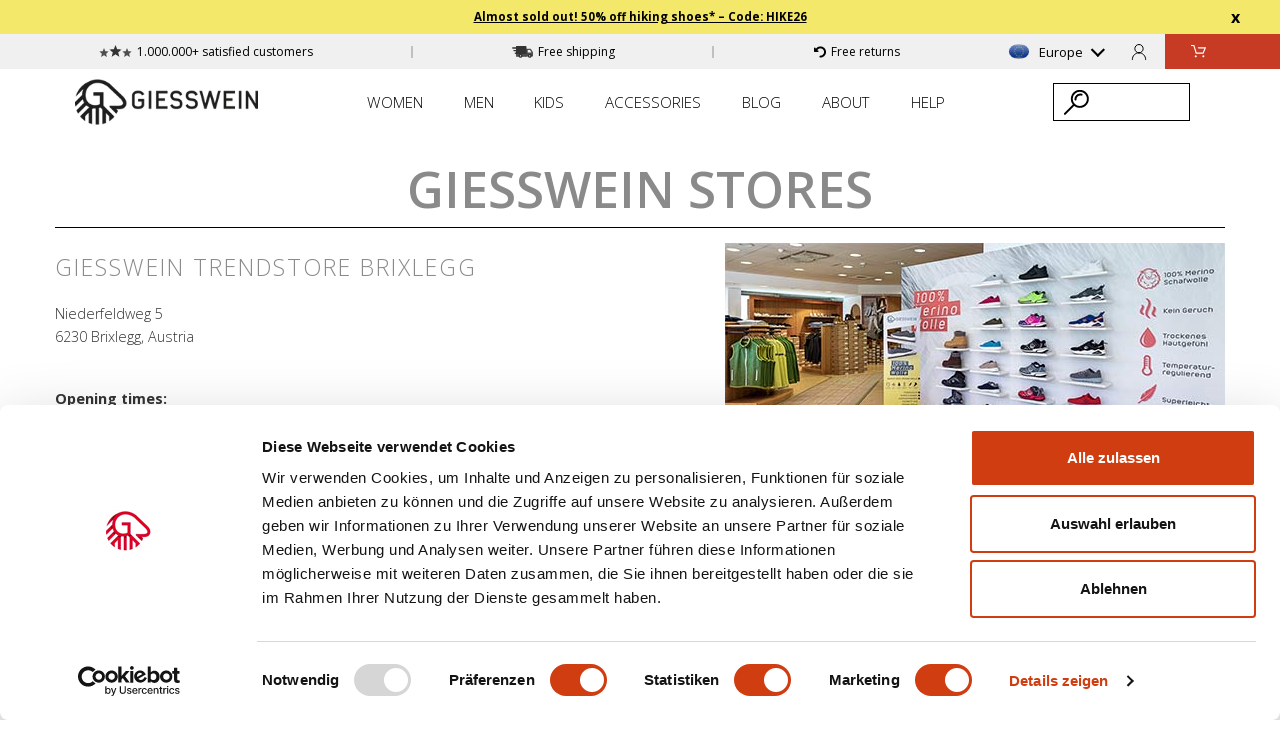

--- FILE ---
content_type: text/html; charset=utf-8
request_url: https://en.giesswein.com/pages/giesswein-stores
body_size: 31066
content:
<!doctype html>
<html>
  <head>
    <!-- META -->
    <title>Giesswein Stores</title>
    <meta charset="utf-8">
    <meta http-equiv="X-UA-Compatible" content="IE=edge,chrome=1">
    <meta name="description" content="Giesswein Trendstore Brixlegg Niederfeldweg 5 6230 Brixlegg, Austria Opening times: Monday – Friday 9.30 until 18.00,Saturday: 9.30 – 14.00   Flagshipstore Kössen Klobensteinerstrasse 21 6345 Kössen, Austria   Opening times: Monday – Friday 9.30 bis 18.00,Saturday: 9.30 – 14.00     Giesswein Store Vienna Brandstätte 31">
    <link rel="canonical" href="https://en.giesswein.com/pages/giesswein-stores">
    <meta name="viewport" content="width=device-width,initial-scale=1,shrink-to-fit=no"><script id="Cookiebot" src="https://consent.cookiebot.com/uc.js" data-cbid="69913757-0f48-4601-b503-90c9a71f5e5b" type="text/javascript"></script>
      <link rel="shortcut icon" type="image/x-icon" href="//en.giesswein.com/cdn/shop/files/favicon_32x32_64ec6f46-7b45-4d39-94d4-58d6d3ad15a8_32x32.png?v=1658218047">
    

    <meta property="og:site_name" content="Giesswein® Shop EN">
<meta property="og:url" content="https://en.giesswein.com/pages/giesswein-stores">
<meta property="og:title" content="Giesswein Stores">
<meta property="og:type" content="website">
<meta property="og:description" content="Giesswein Trendstore Brixlegg Niederfeldweg 5 6230 Brixlegg, Austria Opening times: Monday – Friday 9.30 until 18.00,Saturday: 9.30 – 14.00   Flagshipstore Kössen Klobensteinerstrasse 21 6345 Kössen, Austria   Opening times: Monday – Friday 9.30 bis 18.00,Saturday: 9.30 – 14.00     Giesswein Store Vienna Brandstätte 31">

<meta name="twitter:card" content="summary_large_image">
<meta name="twitter:title" content="Giesswein Stores">
<meta name="twitter:description" content="Giesswein Trendstore Brixlegg Niederfeldweg 5 6230 Brixlegg, Austria Opening times: Monday – Friday 9.30 until 18.00,Saturday: 9.30 – 14.00   Flagshipstore Kössen Klobensteinerstrasse 21 6345 Kössen, Austria   Opening times: Monday – Friday 9.30 bis 18.00,Saturday: 9.30 – 14.00     Giesswein Store Vienna Brandstätte 31">
<meta property="description" content="Giesswein Trendstore Brixlegg Niederfeldweg 5 6230 Brixlegg, Austria Opening times: Monday – Friday 9.30 until 18.00,Saturday: 9.30 – 14.00   Flagshipstore Kössen Klobensteinerstrasse 21 6345 Kössen, Austria   Opening times: Monday – Friday 9.30 bis 18.00,Saturday: 9.30 – 14.00     Giesswein Store Vienna Brandstätte 31">
    <link rel="preload" href="//en.giesswein.com/cdn/shop/t/911/assets/main.css?v=47959525659753516201769591435" as="style">
<link rel="stylesheet" href="//en.giesswein.com/cdn/shop/t/911/assets/main.css?v=47959525659753516201769591435">

<link async rel="stylesheet" href="//en.giesswein.com/cdn/shop/t/911/assets/font.css?v=1690148564881357141769767286"><style>
  :root {
    --action_background_color: #4c4c4c
  }
</style>
    <script>
  window.dataLayer4 = window.dataLayer4 || [];

  
if (window.Shopify && window.Shopify.Checkout && (window.Shopify.Checkout.step == 'contact_information' || window.Shopify.Checkout.step == 'shipping_method' || window.Shopify.Checkout.step == "payment_method")) {
    let object = { 
      'event': "event_name",
      'user_email': null,
      'ecommerce': {
        'currency': "EUR",
        'value': 0.0,
        'discount': 0.0,
        'coupon': null,
        'aktions_name': null,
        'items': []
      } 
    };

    if (Shopify.Checkout.step == 'contact_information') {
      object.event = "begin_checkout";
    } else if (Shopify.Checkout.step == 'shipping_method') {
      object.event = "add_shipping_info";
    } else if (Shopify.Checkout.step == 'payment_method') {
      object.event = "add_payment_info";
    }

    dataLayer4.push(object);
  }

  if (window.Shopify && window.Shopify.Checkout) {
    let object = { 
      'event': "event_name",
      'user_email': null,
      'ecommerce': {
        'currency': "EUR",
        'value': 0.0,
        'discount': 0.0,
        'coupon': null,
        'aktions_name': null,
        'items': []
      } 
    };

    function pushDataIntoDatalayer() {
      let objectShipping = { 
      'event': "event_name",
      'user_email': null,
      'ecommerce': {
        'currency': "EUR",
        'value': 0.0,
        'discount': 0.0,
        'coupon': null,
        'aktions_name': null,
        'items': []
      } 
    };

      if (window.Shopify.Checkout.step == 'payment_method') {
        objectShipping.event = "add_shipping_info_submit";
        objectShipping.ecommerce.shipping_tier = ""
        dataLayer4.push(objectShipping);
      } else if (window.Shopify.Checkout.step == 'thank_you') {
        objectShipping.event = "add_payment_info_submit";
        objectShipping.ecommerce.payment_type = ""
        dataLayer4.push(objectShipping);
      }
    };

    pushDataIntoDatalayer()
  }
</script>
<script>
    window.dataLayer = window.dataLayer || [];
    window.gtag = window.gtag || function(){ dataLayer.push(arguments); };
  </script>
     
    <!--Event Listener for dataLayer Events from Custom Pixel SGTM TEST WEBKISTE-->
    <script>(function(w,d,s,l,i){w[l]=w[l]||[];w[l].push({'gtm.start':
  new Date().getTime(),event:'gtm.js'});var f=d.getElementsByTagName(s)[0],
  j=d.createElement(s),dl=l!='dataLayer'?'&l='+l:'';j.async=true;j.src=
  'https://data.giesswein.com/gtm.js?id='+i+dl;f.parentNode.insertBefore(j,f);
  })(window,document,'script','dataLayer','GTM-W4TQ4W8');</script>
      <script>
       (function () {
           'use strict';
           
           function handleCustomPixelEvent(event) {
               if (event.data && event.data.event_name === "gtm_custom_pixel_event" && event.data.json) {
                   try {
                       var eventData = JSON.parse(event.data.json);
   
                       // If ecommerce data exists, clear previous ecommerce data
                       if (eventData.ecommerce && Object.keys(eventData.ecommerce).length > 0) {
                           window.dataLayer.push({ecommerce: null});
                       }
   
                       window.dataLayer.push(eventData);
                   } catch (error) {
                       console.error("Error parsing dataLayer JSON:", error);
                   }
               }
           }
   
           // Ensure the event listener is added only once
           if (!window.__customPixelListenerAttached) {
               window.addEventListener('message', handleCustomPixelEvent);
               window.__customPixelListenerAttached = true;
           }
       })();
      </script>

<script>
    window.actionImage = "\/\/en.giesswein.com\/cdn\/shop\/files\/HausschuhSale_en_4c050c65-e6a7-4d4f-9e71-ed153a76a155_320x.jpg?v=1769090899";
    window.actionImageRatio = 2.099737532808399;
  </script><script>
    window.actionCartUrl = "https:\/\/en.giesswein.com\/discount\/HIKE26?redirect=\/collections\/clearance-sale#discount"
  </script>

    




    <script>
  window.translations = window.translations || {};

  window.translations.cart = {
    price_incl_vat_plus_shipping_html : "\u003csmall\u003ePrice incl. VAT, plus \u003ca href=\"\/pages\/delivery-returns\"\u003eshipping\u003c\/a\u003e\u003cbr\u003e\u003cb\u003eFree\u003c\/b\u003e shipping and returns\u003c\/small\u003e",
    total: "Total",
    checkout: "Checkout Now",
    product:"Product",
    products: "Products",
    quantity_short_form: "Menge",
    price: "Price",
    title: "YOUR CART",
    empty_cart: "Your Cart is empty"
  }

  window.settings = window.settings || {};
  window.settings.empty_cart_reco = {
    products_women: [
      
    ],
    products_men: [
      
    ],
    categories_women: [
        
        
        

        
        
        

        
        
        

        
        
        

    ],
    categories_men: [
        
        
        

        
        
        

        
        
        

        
        
        

    ]
  };

</script>



    
    <script>window.performance && window.performance.mark && window.performance.mark('shopify.content_for_header.start');</script><meta id="shopify-digital-wallet" name="shopify-digital-wallet" content="/1703739451/digital_wallets/dialog">
<meta name="shopify-checkout-api-token" content="6dc843348b44a6b341c2ad18d6c8fe7e">
<meta id="in-context-paypal-metadata" data-shop-id="1703739451" data-venmo-supported="false" data-environment="production" data-locale="en_US" data-paypal-v4="true" data-currency="EUR">
<script async="async" src="/checkouts/internal/preloads.js?locale=en-AT"></script>
<link rel="preconnect" href="https://shop.app" crossorigin="anonymous">
<script async="async" src="https://shop.app/checkouts/internal/preloads.js?locale=en-AT&shop_id=1703739451" crossorigin="anonymous"></script>
<script id="apple-pay-shop-capabilities" type="application/json">{"shopId":1703739451,"countryCode":"AT","currencyCode":"EUR","merchantCapabilities":["supports3DS"],"merchantId":"gid:\/\/shopify\/Shop\/1703739451","merchantName":"Giesswein® Shop EN","requiredBillingContactFields":["postalAddress","email"],"requiredShippingContactFields":["postalAddress","email"],"shippingType":"shipping","supportedNetworks":["visa","maestro","masterCard","amex"],"total":{"type":"pending","label":"Giesswein® Shop EN","amount":"1.00"},"shopifyPaymentsEnabled":true,"supportsSubscriptions":true}</script>
<script id="shopify-features" type="application/json">{"accessToken":"6dc843348b44a6b341c2ad18d6c8fe7e","betas":["rich-media-storefront-analytics"],"domain":"en.giesswein.com","predictiveSearch":true,"shopId":1703739451,"locale":"en"}</script>
<script>var Shopify = Shopify || {};
Shopify.shop = "gweuen.myshopify.com";
Shopify.locale = "en";
Shopify.currency = {"active":"EUR","rate":"1.0"};
Shopify.country = "AT";
Shopify.theme = {"name":"Release Candidate 28.01.2026 - 10:09","id":192572359003,"schema_name":"Themekit template theme","schema_version":"1.0.0","theme_store_id":null,"role":"main"};
Shopify.theme.handle = "null";
Shopify.theme.style = {"id":null,"handle":null};
Shopify.cdnHost = "en.giesswein.com/cdn";
Shopify.routes = Shopify.routes || {};
Shopify.routes.root = "/";</script>
<script type="module">!function(o){(o.Shopify=o.Shopify||{}).modules=!0}(window);</script>
<script>!function(o){function n(){var o=[];function n(){o.push(Array.prototype.slice.apply(arguments))}return n.q=o,n}var t=o.Shopify=o.Shopify||{};t.loadFeatures=n(),t.autoloadFeatures=n()}(window);</script>
<script>
  window.ShopifyPay = window.ShopifyPay || {};
  window.ShopifyPay.apiHost = "shop.app\/pay";
  window.ShopifyPay.redirectState = null;
</script>
<script id="shop-js-analytics" type="application/json">{"pageType":"page"}</script>
<script defer="defer" async type="module" src="//en.giesswein.com/cdn/shopifycloud/shop-js/modules/v2/client.init-shop-cart-sync_BN7fPSNr.en.esm.js"></script>
<script defer="defer" async type="module" src="//en.giesswein.com/cdn/shopifycloud/shop-js/modules/v2/chunk.common_Cbph3Kss.esm.js"></script>
<script defer="defer" async type="module" src="//en.giesswein.com/cdn/shopifycloud/shop-js/modules/v2/chunk.modal_DKumMAJ1.esm.js"></script>
<script type="module">
  await import("//en.giesswein.com/cdn/shopifycloud/shop-js/modules/v2/client.init-shop-cart-sync_BN7fPSNr.en.esm.js");
await import("//en.giesswein.com/cdn/shopifycloud/shop-js/modules/v2/chunk.common_Cbph3Kss.esm.js");
await import("//en.giesswein.com/cdn/shopifycloud/shop-js/modules/v2/chunk.modal_DKumMAJ1.esm.js");

  window.Shopify.SignInWithShop?.initShopCartSync?.({"fedCMEnabled":true,"windoidEnabled":true});

</script>
<script>
  window.Shopify = window.Shopify || {};
  if (!window.Shopify.featureAssets) window.Shopify.featureAssets = {};
  window.Shopify.featureAssets['shop-js'] = {"shop-cart-sync":["modules/v2/client.shop-cart-sync_CJVUk8Jm.en.esm.js","modules/v2/chunk.common_Cbph3Kss.esm.js","modules/v2/chunk.modal_DKumMAJ1.esm.js"],"init-fed-cm":["modules/v2/client.init-fed-cm_7Fvt41F4.en.esm.js","modules/v2/chunk.common_Cbph3Kss.esm.js","modules/v2/chunk.modal_DKumMAJ1.esm.js"],"init-shop-email-lookup-coordinator":["modules/v2/client.init-shop-email-lookup-coordinator_Cc088_bR.en.esm.js","modules/v2/chunk.common_Cbph3Kss.esm.js","modules/v2/chunk.modal_DKumMAJ1.esm.js"],"init-windoid":["modules/v2/client.init-windoid_hPopwJRj.en.esm.js","modules/v2/chunk.common_Cbph3Kss.esm.js","modules/v2/chunk.modal_DKumMAJ1.esm.js"],"shop-button":["modules/v2/client.shop-button_B0jaPSNF.en.esm.js","modules/v2/chunk.common_Cbph3Kss.esm.js","modules/v2/chunk.modal_DKumMAJ1.esm.js"],"shop-cash-offers":["modules/v2/client.shop-cash-offers_DPIskqss.en.esm.js","modules/v2/chunk.common_Cbph3Kss.esm.js","modules/v2/chunk.modal_DKumMAJ1.esm.js"],"shop-toast-manager":["modules/v2/client.shop-toast-manager_CK7RT69O.en.esm.js","modules/v2/chunk.common_Cbph3Kss.esm.js","modules/v2/chunk.modal_DKumMAJ1.esm.js"],"init-shop-cart-sync":["modules/v2/client.init-shop-cart-sync_BN7fPSNr.en.esm.js","modules/v2/chunk.common_Cbph3Kss.esm.js","modules/v2/chunk.modal_DKumMAJ1.esm.js"],"init-customer-accounts-sign-up":["modules/v2/client.init-customer-accounts-sign-up_CfPf4CXf.en.esm.js","modules/v2/client.shop-login-button_DeIztwXF.en.esm.js","modules/v2/chunk.common_Cbph3Kss.esm.js","modules/v2/chunk.modal_DKumMAJ1.esm.js"],"pay-button":["modules/v2/client.pay-button_CgIwFSYN.en.esm.js","modules/v2/chunk.common_Cbph3Kss.esm.js","modules/v2/chunk.modal_DKumMAJ1.esm.js"],"init-customer-accounts":["modules/v2/client.init-customer-accounts_DQ3x16JI.en.esm.js","modules/v2/client.shop-login-button_DeIztwXF.en.esm.js","modules/v2/chunk.common_Cbph3Kss.esm.js","modules/v2/chunk.modal_DKumMAJ1.esm.js"],"avatar":["modules/v2/client.avatar_BTnouDA3.en.esm.js"],"init-shop-for-new-customer-accounts":["modules/v2/client.init-shop-for-new-customer-accounts_CsZy_esa.en.esm.js","modules/v2/client.shop-login-button_DeIztwXF.en.esm.js","modules/v2/chunk.common_Cbph3Kss.esm.js","modules/v2/chunk.modal_DKumMAJ1.esm.js"],"shop-follow-button":["modules/v2/client.shop-follow-button_BRMJjgGd.en.esm.js","modules/v2/chunk.common_Cbph3Kss.esm.js","modules/v2/chunk.modal_DKumMAJ1.esm.js"],"checkout-modal":["modules/v2/client.checkout-modal_B9Drz_yf.en.esm.js","modules/v2/chunk.common_Cbph3Kss.esm.js","modules/v2/chunk.modal_DKumMAJ1.esm.js"],"shop-login-button":["modules/v2/client.shop-login-button_DeIztwXF.en.esm.js","modules/v2/chunk.common_Cbph3Kss.esm.js","modules/v2/chunk.modal_DKumMAJ1.esm.js"],"lead-capture":["modules/v2/client.lead-capture_DXYzFM3R.en.esm.js","modules/v2/chunk.common_Cbph3Kss.esm.js","modules/v2/chunk.modal_DKumMAJ1.esm.js"],"shop-login":["modules/v2/client.shop-login_CA5pJqmO.en.esm.js","modules/v2/chunk.common_Cbph3Kss.esm.js","modules/v2/chunk.modal_DKumMAJ1.esm.js"],"payment-terms":["modules/v2/client.payment-terms_BxzfvcZJ.en.esm.js","modules/v2/chunk.common_Cbph3Kss.esm.js","modules/v2/chunk.modal_DKumMAJ1.esm.js"]};
</script>
<script>(function() {
  var isLoaded = false;
  function asyncLoad() {
    if (isLoaded) return;
    isLoaded = true;
    var urls = ["https:\/\/cs.cdn.linkster.co\/main\/scripts\/shopify\/client-script.js?shop=gweuen.myshopify.com","https:\/\/cdn.langshop.app\/buckets\/app\/libs\/storefront\/sdk.js?proxy_prefix=\/apps\/langshop\u0026source=sct\u0026shop=gweuen.myshopify.com","https:\/\/customer-first-focus.b-cdn.net\/cffOrderifyLoader_min.js?shop=gweuen.myshopify.com","\/\/searchanise-ef84.kxcdn.com\/widgets\/shopify\/init.js?a=3I8Q0T1f6M\u0026shop=gweuen.myshopify.com"];
    for (var i = 0; i < urls.length; i++) {
      var s = document.createElement('script');
      s.type = 'text/javascript';
      s.async = true;
      s.src = urls[i];
      var x = document.getElementsByTagName('script')[0];
      x.parentNode.insertBefore(s, x);
    }
  };
  if(window.attachEvent) {
    window.attachEvent('onload', asyncLoad);
  } else {
    window.addEventListener('load', asyncLoad, false);
  }
})();</script>
<script id="__st">var __st={"a":1703739451,"offset":3600,"reqid":"f317a5df-6856-4499-87b9-d8f752aea03b-1769898570","pageurl":"en.giesswein.com\/pages\/giesswein-stores","s":"pages-18506973243","u":"3f7cf18074f3","p":"page","rtyp":"page","rid":18506973243};</script>
<script>window.ShopifyPaypalV4VisibilityTracking = true;</script>
<script id="captcha-bootstrap">!function(){'use strict';const t='contact',e='account',n='new_comment',o=[[t,t],['blogs',n],['comments',n],[t,'customer']],c=[[e,'customer_login'],[e,'guest_login'],[e,'recover_customer_password'],[e,'create_customer']],r=t=>t.map((([t,e])=>`form[action*='/${t}']:not([data-nocaptcha='true']) input[name='form_type'][value='${e}']`)).join(','),a=t=>()=>t?[...document.querySelectorAll(t)].map((t=>t.form)):[];function s(){const t=[...o],e=r(t);return a(e)}const i='password',u='form_key',d=['recaptcha-v3-token','g-recaptcha-response','h-captcha-response',i],f=()=>{try{return window.sessionStorage}catch{return}},m='__shopify_v',_=t=>t.elements[u];function p(t,e,n=!1){try{const o=window.sessionStorage,c=JSON.parse(o.getItem(e)),{data:r}=function(t){const{data:e,action:n}=t;return t[m]||n?{data:e,action:n}:{data:t,action:n}}(c);for(const[e,n]of Object.entries(r))t.elements[e]&&(t.elements[e].value=n);n&&o.removeItem(e)}catch(o){console.error('form repopulation failed',{error:o})}}const l='form_type',E='cptcha';function T(t){t.dataset[E]=!0}const w=window,h=w.document,L='Shopify',v='ce_forms',y='captcha';let A=!1;((t,e)=>{const n=(g='f06e6c50-85a8-45c8-87d0-21a2b65856fe',I='https://cdn.shopify.com/shopifycloud/storefront-forms-hcaptcha/ce_storefront_forms_captcha_hcaptcha.v1.5.2.iife.js',D={infoText:'Protected by hCaptcha',privacyText:'Privacy',termsText:'Terms'},(t,e,n)=>{const o=w[L][v],c=o.bindForm;if(c)return c(t,g,e,D).then(n);var r;o.q.push([[t,g,e,D],n]),r=I,A||(h.body.append(Object.assign(h.createElement('script'),{id:'captcha-provider',async:!0,src:r})),A=!0)});var g,I,D;w[L]=w[L]||{},w[L][v]=w[L][v]||{},w[L][v].q=[],w[L][y]=w[L][y]||{},w[L][y].protect=function(t,e){n(t,void 0,e),T(t)},Object.freeze(w[L][y]),function(t,e,n,w,h,L){const[v,y,A,g]=function(t,e,n){const i=e?o:[],u=t?c:[],d=[...i,...u],f=r(d),m=r(i),_=r(d.filter((([t,e])=>n.includes(e))));return[a(f),a(m),a(_),s()]}(w,h,L),I=t=>{const e=t.target;return e instanceof HTMLFormElement?e:e&&e.form},D=t=>v().includes(t);t.addEventListener('submit',(t=>{const e=I(t);if(!e)return;const n=D(e)&&!e.dataset.hcaptchaBound&&!e.dataset.recaptchaBound,o=_(e),c=g().includes(e)&&(!o||!o.value);(n||c)&&t.preventDefault(),c&&!n&&(function(t){try{if(!f())return;!function(t){const e=f();if(!e)return;const n=_(t);if(!n)return;const o=n.value;o&&e.removeItem(o)}(t);const e=Array.from(Array(32),(()=>Math.random().toString(36)[2])).join('');!function(t,e){_(t)||t.append(Object.assign(document.createElement('input'),{type:'hidden',name:u})),t.elements[u].value=e}(t,e),function(t,e){const n=f();if(!n)return;const o=[...t.querySelectorAll(`input[type='${i}']`)].map((({name:t})=>t)),c=[...d,...o],r={};for(const[a,s]of new FormData(t).entries())c.includes(a)||(r[a]=s);n.setItem(e,JSON.stringify({[m]:1,action:t.action,data:r}))}(t,e)}catch(e){console.error('failed to persist form',e)}}(e),e.submit())}));const S=(t,e)=>{t&&!t.dataset[E]&&(n(t,e.some((e=>e===t))),T(t))};for(const o of['focusin','change'])t.addEventListener(o,(t=>{const e=I(t);D(e)&&S(e,y())}));const B=e.get('form_key'),M=e.get(l),P=B&&M;t.addEventListener('DOMContentLoaded',(()=>{const t=y();if(P)for(const e of t)e.elements[l].value===M&&p(e,B);[...new Set([...A(),...v().filter((t=>'true'===t.dataset.shopifyCaptcha))])].forEach((e=>S(e,t)))}))}(h,new URLSearchParams(w.location.search),n,t,e,['guest_login'])})(!0,!0)}();</script>
<script integrity="sha256-4kQ18oKyAcykRKYeNunJcIwy7WH5gtpwJnB7kiuLZ1E=" data-source-attribution="shopify.loadfeatures" defer="defer" src="//en.giesswein.com/cdn/shopifycloud/storefront/assets/storefront/load_feature-a0a9edcb.js" crossorigin="anonymous"></script>
<script crossorigin="anonymous" defer="defer" src="//en.giesswein.com/cdn/shopifycloud/storefront/assets/shopify_pay/storefront-65b4c6d7.js?v=20250812"></script>
<script data-source-attribution="shopify.dynamic_checkout.dynamic.init">var Shopify=Shopify||{};Shopify.PaymentButton=Shopify.PaymentButton||{isStorefrontPortableWallets:!0,init:function(){window.Shopify.PaymentButton.init=function(){};var t=document.createElement("script");t.src="https://en.giesswein.com/cdn/shopifycloud/portable-wallets/latest/portable-wallets.en.js",t.type="module",document.head.appendChild(t)}};
</script>
<script data-source-attribution="shopify.dynamic_checkout.buyer_consent">
  function portableWalletsHideBuyerConsent(e){var t=document.getElementById("shopify-buyer-consent"),n=document.getElementById("shopify-subscription-policy-button");t&&n&&(t.classList.add("hidden"),t.setAttribute("aria-hidden","true"),n.removeEventListener("click",e))}function portableWalletsShowBuyerConsent(e){var t=document.getElementById("shopify-buyer-consent"),n=document.getElementById("shopify-subscription-policy-button");t&&n&&(t.classList.remove("hidden"),t.removeAttribute("aria-hidden"),n.addEventListener("click",e))}window.Shopify?.PaymentButton&&(window.Shopify.PaymentButton.hideBuyerConsent=portableWalletsHideBuyerConsent,window.Shopify.PaymentButton.showBuyerConsent=portableWalletsShowBuyerConsent);
</script>
<script data-source-attribution="shopify.dynamic_checkout.cart.bootstrap">document.addEventListener("DOMContentLoaded",(function(){function t(){return document.querySelector("shopify-accelerated-checkout-cart, shopify-accelerated-checkout")}if(t())Shopify.PaymentButton.init();else{new MutationObserver((function(e,n){t()&&(Shopify.PaymentButton.init(),n.disconnect())})).observe(document.body,{childList:!0,subtree:!0})}}));
</script>
<link id="shopify-accelerated-checkout-styles" rel="stylesheet" media="screen" href="https://en.giesswein.com/cdn/shopifycloud/portable-wallets/latest/accelerated-checkout-backwards-compat.css" crossorigin="anonymous">
<style id="shopify-accelerated-checkout-cart">
        #shopify-buyer-consent {
  margin-top: 1em;
  display: inline-block;
  width: 100%;
}

#shopify-buyer-consent.hidden {
  display: none;
}

#shopify-subscription-policy-button {
  background: none;
  border: none;
  padding: 0;
  text-decoration: underline;
  font-size: inherit;
  cursor: pointer;
}

#shopify-subscription-policy-button::before {
  box-shadow: none;
}

      </style>

<script>window.performance && window.performance.mark && window.performance.mark('shopify.content_for_header.end');</script>
<script>
  function feedback() {
    const p = window.Shopify.customerPrivacy;
    console.log(`Tracking ${p.userCanBeTracked() ? "en" : "dis"}abled`);
  }
  window.Shopify.loadFeatures(
    [
      {
        name: "consent-tracking-api",
        version: "0.1",
      },
    ],
    function (error) {
      if (error) throw error;
      if ("Cookiebot" in window)
        window.Shopify.customerPrivacy.setTrackingConsent({
          "analytics": true,
          "marketing": false,
          "preferences": true,
          "sale_of_data": false,
        }, () => console.log("Awaiting consent")
      );
    }
  );
  
  window.addEventListener("CookiebotOnConsentReady", function () {
    const C = Cookiebot.consent,
        existConsentShopify = setInterval(function () {
          if (window.Shopify.customerPrivacy) {
            clearInterval(existConsentShopify);
            window.Shopify.customerPrivacy.setTrackingConsent({
              "analytics": C["statistics"],
              "marketing": C["marketing"],
              "preferences": C["preferences"],
              "sale_of_data": C["marketing"],
            }, () => console.log("Consent captured"))
          }
        }, 100);
  });
</script>
<style>
      @media (min-width: 789px) {
        .collection-filter__options {
          height : auto !important;
        }
      }      
    </style>

    <script>
      window.routes = window.routes || {};
      window.routes.rootUrl = "\/";
      window.routes.cartUrl = "\/cart";

      window.customer = {
        "accepts_marketing": null,
        "addresses": null,
        "addresses_count": null,
        "default_address": null,
        "email": null,
        "first_name": null,
        "has_account": null,
        "id": null,
        "last_name": null,
        "name": null,
        "orders": null,
        "orders_count": null,
        "phone": null,
        "tags": null,
        "customer_tax_exempt": null,
        "total_spent": null,
      };
      window.sizeSystem = "EU";
      window.sizeSystemString = "Größe";
      window.blogDateFormat = "dd.mm.yyyy";
      window.moneyFormat = "€{{amount}} EUR";
      window.upsellText = {
        title: "Add this to your cart:",
        chooseColor: "Choose your colour:",
        color: "Farbe:",
        chooseSize: "Choose your size:",
        size: "Größe:",
        upsell_add: "Add"
      };
      window.cheeringText = "Good choice.";
      window.countdownActive = false;
      window.timer = {
        "text_content": {
          "one": {
            "timer_running_html": "Der Artikel wurde deinem Warenkorb hinzugefügt und ist für <strong data-js-cart-timer></strong> reserviert",
            "timer_expired": "Dein Artikel konnte nicht länger reserviert werden"
          },
          "other": {
            "timer_running_html": "Die Artikel wurden deinem Warenkorb hinzugefügt und sind für <strong data-js-cart-timer></strong> min reserviert",
            "timer_expired": "Die Artikel konnten nicht länger reserviert werden"
          }
        }
      };
      window.collectionItemQuickBuy = {
        "inCart": "in cart",
        "addToCart": "add to cart"
      }

      window.hideQuickATC = []

      window.productReviewPrefix = "GWUK"

      window.disableSizeSwitcherForProductType = window.disableSizeSwitcherForProductType || [];
          window.disableSizeSwitcherForProductType.push("Mützen");
        
          window.disableSizeSwitcherForProductType.push("Accessoire");
        
          window.disableSizeSwitcherForProductType.push("Home Collection");
        
          window.disableSizeSwitcherForProductType.push("D O B");
        
          window.disableSizeSwitcherForProductType.push("H A K A");
        
          window.disableSizeSwitcherForProductType.push("Athleisure");
        
          window.disableSizeSwitcherForProductType.push("Werbematerial");
        
window.upsell_product_handle = window.upsell_product_handle || [];window.upsell_product_handle = [
          
{
        "user_email": null, 
        "product_id":6607519318070,
        "product_title":"Organic Cotton Sneaker Socks (3-pack)","product_url":"\/products\/sneaker-socks-cotton","media": [{
            "media_type": "image","placeholder_image":"\/\/en.giesswein.com\/cdn\/shop\/products\/76-02-16903-011_1_20x.progressive.jpg?v=1701849788","sizes": [1250,1200,1150,1100,1050,1000,950,900,850,800,750,700,650,600,550,500,490,480,470,460,450,440,430,420,410,400,390,380,370,360,350,340,330,320],
            "source": ["\/\/en.giesswein.com\/cdn\/shop\/products\/76-02-16903-011_1_1250x.progressive.jpg?v=1701849788","\/\/en.giesswein.com\/cdn\/shop\/products\/76-02-16903-011_1_1200x.progressive.jpg?v=1701849788","\/\/en.giesswein.com\/cdn\/shop\/products\/76-02-16903-011_1_1150x.progressive.jpg?v=1701849788","\/\/en.giesswein.com\/cdn\/shop\/products\/76-02-16903-011_1_1100x.progressive.jpg?v=1701849788","\/\/en.giesswein.com\/cdn\/shop\/products\/76-02-16903-011_1_1050x.progressive.jpg?v=1701849788","\/\/en.giesswein.com\/cdn\/shop\/products\/76-02-16903-011_1_1000x.progressive.jpg?v=1701849788","\/\/en.giesswein.com\/cdn\/shop\/products\/76-02-16903-011_1_950x.progressive.jpg?v=1701849788","\/\/en.giesswein.com\/cdn\/shop\/products\/76-02-16903-011_1_900x.progressive.jpg?v=1701849788","\/\/en.giesswein.com\/cdn\/shop\/products\/76-02-16903-011_1_850x.progressive.jpg?v=1701849788","\/\/en.giesswein.com\/cdn\/shop\/products\/76-02-16903-011_1_800x.progressive.jpg?v=1701849788","\/\/en.giesswein.com\/cdn\/shop\/products\/76-02-16903-011_1_750x.progressive.jpg?v=1701849788","\/\/en.giesswein.com\/cdn\/shop\/products\/76-02-16903-011_1_700x.progressive.jpg?v=1701849788","\/\/en.giesswein.com\/cdn\/shop\/products\/76-02-16903-011_1_650x.progressive.jpg?v=1701849788","\/\/en.giesswein.com\/cdn\/shop\/products\/76-02-16903-011_1_600x.progressive.jpg?v=1701849788","\/\/en.giesswein.com\/cdn\/shop\/products\/76-02-16903-011_1_550x.progressive.jpg?v=1701849788","\/\/en.giesswein.com\/cdn\/shop\/products\/76-02-16903-011_1_500x.progressive.jpg?v=1701849788","\/\/en.giesswein.com\/cdn\/shop\/products\/76-02-16903-011_1_490x.progressive.jpg?v=1701849788","\/\/en.giesswein.com\/cdn\/shop\/products\/76-02-16903-011_1_480x.progressive.jpg?v=1701849788","\/\/en.giesswein.com\/cdn\/shop\/products\/76-02-16903-011_1_470x.progressive.jpg?v=1701849788","\/\/en.giesswein.com\/cdn\/shop\/products\/76-02-16903-011_1_460x.progressive.jpg?v=1701849788","\/\/en.giesswein.com\/cdn\/shop\/products\/76-02-16903-011_1_450x.progressive.jpg?v=1701849788","\/\/en.giesswein.com\/cdn\/shop\/products\/76-02-16903-011_1_440x.progressive.jpg?v=1701849788","\/\/en.giesswein.com\/cdn\/shop\/products\/76-02-16903-011_1_430x.progressive.jpg?v=1701849788","\/\/en.giesswein.com\/cdn\/shop\/products\/76-02-16903-011_1_420x.progressive.jpg?v=1701849788","\/\/en.giesswein.com\/cdn\/shop\/products\/76-02-16903-011_1_410x.progressive.jpg?v=1701849788","\/\/en.giesswein.com\/cdn\/shop\/products\/76-02-16903-011_1_400x.progressive.jpg?v=1701849788","\/\/en.giesswein.com\/cdn\/shop\/products\/76-02-16903-011_1_390x.progressive.jpg?v=1701849788","\/\/en.giesswein.com\/cdn\/shop\/products\/76-02-16903-011_1_380x.progressive.jpg?v=1701849788","\/\/en.giesswein.com\/cdn\/shop\/products\/76-02-16903-011_1_370x.progressive.jpg?v=1701849788","\/\/en.giesswein.com\/cdn\/shop\/products\/76-02-16903-011_1_360x.progressive.jpg?v=1701849788","\/\/en.giesswein.com\/cdn\/shop\/products\/76-02-16903-011_1_350x.progressive.jpg?v=1701849788","\/\/en.giesswein.com\/cdn\/shop\/products\/76-02-16903-011_1_340x.progressive.jpg?v=1701849788","\/\/en.giesswein.com\/cdn\/shop\/products\/76-02-16903-011_1_330x.progressive.jpg?v=1701849788","\/\/en.giesswein.com\/cdn\/shop\/products\/76-02-16903-011_1_320x.progressive.jpg?v=1701849788"],
            "icons": []
          },{
            "media_type": "image","placeholder_image":"\/\/en.giesswein.com\/cdn\/shop\/products\/76-02-16903-011_2_20x.progressive.jpg?v=1701849788","sizes": [1250,1200,1150,1100,1050,1000,950,900,850,800,750,700,650,600,550,500,490,480,470,460,450,440,430,420,410,400,390,380,370,360,350,340,330,320],
            "source": ["\/\/en.giesswein.com\/cdn\/shop\/products\/76-02-16903-011_2_1250x.progressive.jpg?v=1701849788","\/\/en.giesswein.com\/cdn\/shop\/products\/76-02-16903-011_2_1200x.progressive.jpg?v=1701849788","\/\/en.giesswein.com\/cdn\/shop\/products\/76-02-16903-011_2_1150x.progressive.jpg?v=1701849788","\/\/en.giesswein.com\/cdn\/shop\/products\/76-02-16903-011_2_1100x.progressive.jpg?v=1701849788","\/\/en.giesswein.com\/cdn\/shop\/products\/76-02-16903-011_2_1050x.progressive.jpg?v=1701849788","\/\/en.giesswein.com\/cdn\/shop\/products\/76-02-16903-011_2_1000x.progressive.jpg?v=1701849788","\/\/en.giesswein.com\/cdn\/shop\/products\/76-02-16903-011_2_950x.progressive.jpg?v=1701849788","\/\/en.giesswein.com\/cdn\/shop\/products\/76-02-16903-011_2_900x.progressive.jpg?v=1701849788","\/\/en.giesswein.com\/cdn\/shop\/products\/76-02-16903-011_2_850x.progressive.jpg?v=1701849788","\/\/en.giesswein.com\/cdn\/shop\/products\/76-02-16903-011_2_800x.progressive.jpg?v=1701849788","\/\/en.giesswein.com\/cdn\/shop\/products\/76-02-16903-011_2_750x.progressive.jpg?v=1701849788","\/\/en.giesswein.com\/cdn\/shop\/products\/76-02-16903-011_2_700x.progressive.jpg?v=1701849788","\/\/en.giesswein.com\/cdn\/shop\/products\/76-02-16903-011_2_650x.progressive.jpg?v=1701849788","\/\/en.giesswein.com\/cdn\/shop\/products\/76-02-16903-011_2_600x.progressive.jpg?v=1701849788","\/\/en.giesswein.com\/cdn\/shop\/products\/76-02-16903-011_2_550x.progressive.jpg?v=1701849788","\/\/en.giesswein.com\/cdn\/shop\/products\/76-02-16903-011_2_500x.progressive.jpg?v=1701849788","\/\/en.giesswein.com\/cdn\/shop\/products\/76-02-16903-011_2_490x.progressive.jpg?v=1701849788","\/\/en.giesswein.com\/cdn\/shop\/products\/76-02-16903-011_2_480x.progressive.jpg?v=1701849788","\/\/en.giesswein.com\/cdn\/shop\/products\/76-02-16903-011_2_470x.progressive.jpg?v=1701849788","\/\/en.giesswein.com\/cdn\/shop\/products\/76-02-16903-011_2_460x.progressive.jpg?v=1701849788","\/\/en.giesswein.com\/cdn\/shop\/products\/76-02-16903-011_2_450x.progressive.jpg?v=1701849788","\/\/en.giesswein.com\/cdn\/shop\/products\/76-02-16903-011_2_440x.progressive.jpg?v=1701849788","\/\/en.giesswein.com\/cdn\/shop\/products\/76-02-16903-011_2_430x.progressive.jpg?v=1701849788","\/\/en.giesswein.com\/cdn\/shop\/products\/76-02-16903-011_2_420x.progressive.jpg?v=1701849788","\/\/en.giesswein.com\/cdn\/shop\/products\/76-02-16903-011_2_410x.progressive.jpg?v=1701849788","\/\/en.giesswein.com\/cdn\/shop\/products\/76-02-16903-011_2_400x.progressive.jpg?v=1701849788","\/\/en.giesswein.com\/cdn\/shop\/products\/76-02-16903-011_2_390x.progressive.jpg?v=1701849788","\/\/en.giesswein.com\/cdn\/shop\/products\/76-02-16903-011_2_380x.progressive.jpg?v=1701849788","\/\/en.giesswein.com\/cdn\/shop\/products\/76-02-16903-011_2_370x.progressive.jpg?v=1701849788","\/\/en.giesswein.com\/cdn\/shop\/products\/76-02-16903-011_2_360x.progressive.jpg?v=1701849788","\/\/en.giesswein.com\/cdn\/shop\/products\/76-02-16903-011_2_350x.progressive.jpg?v=1701849788","\/\/en.giesswein.com\/cdn\/shop\/products\/76-02-16903-011_2_340x.progressive.jpg?v=1701849788","\/\/en.giesswein.com\/cdn\/shop\/products\/76-02-16903-011_2_330x.progressive.jpg?v=1701849788","\/\/en.giesswein.com\/cdn\/shop\/products\/76-02-16903-011_2_320x.progressive.jpg?v=1701849788"],
            "icons": [{ "img": "https:\/\/cdn.shopify.com\/s\/files\/1\/0015\/7315\/8972\/files\/Icon_Chic_Lookdeluxe_neg.png?v=1661939216", "text": "organic\u003cbr\u003ecotton" }]
          },{
            "media_type": "video",
            "source": [{"alt":"Giesswein Organic Sneaker Socks - Arctic white 011","id":45491263701339,"position":12,"preview_image":{"aspect_ratio":1.0,"height":480,"width":480,"src":"\/\/en.giesswein.com\/cdn\/shop\/files\/preview_images\/c09540d28aed47a98070e651b5c95667.thumbnail.0000000000.jpg?v=1701849783"},"aspect_ratio":1.0,"duration":10000,"media_type":"video","sources":[{"format":"mp4","height":480,"mime_type":"video\/mp4","url":"\/\/en.giesswein.com\/cdn\/shop\/videos\/c\/vp\/c09540d28aed47a98070e651b5c95667\/c09540d28aed47a98070e651b5c95667.SD-480p-1.5Mbps-21599251.mp4?v=0","width":480}]}]
          },{
            "media_type": "image","placeholder_image":"\/\/en.giesswein.com\/cdn\/shop\/products\/76-02-16903-011_3_20x.progressive.jpg?v=1701849788","sizes": [1250,1200,1150,1100,1050,1000,950,900,850,800,750,700,650,600,550,500,490,480,470,460,450,440,430,420,410,400,390,380,370,360,350,340,330,320],
            "source": ["\/\/en.giesswein.com\/cdn\/shop\/products\/76-02-16903-011_3_1250x.progressive.jpg?v=1701849788","\/\/en.giesswein.com\/cdn\/shop\/products\/76-02-16903-011_3_1200x.progressive.jpg?v=1701849788","\/\/en.giesswein.com\/cdn\/shop\/products\/76-02-16903-011_3_1150x.progressive.jpg?v=1701849788","\/\/en.giesswein.com\/cdn\/shop\/products\/76-02-16903-011_3_1100x.progressive.jpg?v=1701849788","\/\/en.giesswein.com\/cdn\/shop\/products\/76-02-16903-011_3_1050x.progressive.jpg?v=1701849788","\/\/en.giesswein.com\/cdn\/shop\/products\/76-02-16903-011_3_1000x.progressive.jpg?v=1701849788","\/\/en.giesswein.com\/cdn\/shop\/products\/76-02-16903-011_3_950x.progressive.jpg?v=1701849788","\/\/en.giesswein.com\/cdn\/shop\/products\/76-02-16903-011_3_900x.progressive.jpg?v=1701849788","\/\/en.giesswein.com\/cdn\/shop\/products\/76-02-16903-011_3_850x.progressive.jpg?v=1701849788","\/\/en.giesswein.com\/cdn\/shop\/products\/76-02-16903-011_3_800x.progressive.jpg?v=1701849788","\/\/en.giesswein.com\/cdn\/shop\/products\/76-02-16903-011_3_750x.progressive.jpg?v=1701849788","\/\/en.giesswein.com\/cdn\/shop\/products\/76-02-16903-011_3_700x.progressive.jpg?v=1701849788","\/\/en.giesswein.com\/cdn\/shop\/products\/76-02-16903-011_3_650x.progressive.jpg?v=1701849788","\/\/en.giesswein.com\/cdn\/shop\/products\/76-02-16903-011_3_600x.progressive.jpg?v=1701849788","\/\/en.giesswein.com\/cdn\/shop\/products\/76-02-16903-011_3_550x.progressive.jpg?v=1701849788","\/\/en.giesswein.com\/cdn\/shop\/products\/76-02-16903-011_3_500x.progressive.jpg?v=1701849788","\/\/en.giesswein.com\/cdn\/shop\/products\/76-02-16903-011_3_490x.progressive.jpg?v=1701849788","\/\/en.giesswein.com\/cdn\/shop\/products\/76-02-16903-011_3_480x.progressive.jpg?v=1701849788","\/\/en.giesswein.com\/cdn\/shop\/products\/76-02-16903-011_3_470x.progressive.jpg?v=1701849788","\/\/en.giesswein.com\/cdn\/shop\/products\/76-02-16903-011_3_460x.progressive.jpg?v=1701849788","\/\/en.giesswein.com\/cdn\/shop\/products\/76-02-16903-011_3_450x.progressive.jpg?v=1701849788","\/\/en.giesswein.com\/cdn\/shop\/products\/76-02-16903-011_3_440x.progressive.jpg?v=1701849788","\/\/en.giesswein.com\/cdn\/shop\/products\/76-02-16903-011_3_430x.progressive.jpg?v=1701849788","\/\/en.giesswein.com\/cdn\/shop\/products\/76-02-16903-011_3_420x.progressive.jpg?v=1701849788","\/\/en.giesswein.com\/cdn\/shop\/products\/76-02-16903-011_3_410x.progressive.jpg?v=1701849788","\/\/en.giesswein.com\/cdn\/shop\/products\/76-02-16903-011_3_400x.progressive.jpg?v=1701849788","\/\/en.giesswein.com\/cdn\/shop\/products\/76-02-16903-011_3_390x.progressive.jpg?v=1701849788","\/\/en.giesswein.com\/cdn\/shop\/products\/76-02-16903-011_3_380x.progressive.jpg?v=1701849788","\/\/en.giesswein.com\/cdn\/shop\/products\/76-02-16903-011_3_370x.progressive.jpg?v=1701849788","\/\/en.giesswein.com\/cdn\/shop\/products\/76-02-16903-011_3_360x.progressive.jpg?v=1701849788","\/\/en.giesswein.com\/cdn\/shop\/products\/76-02-16903-011_3_350x.progressive.jpg?v=1701849788","\/\/en.giesswein.com\/cdn\/shop\/products\/76-02-16903-011_3_340x.progressive.jpg?v=1701849788","\/\/en.giesswein.com\/cdn\/shop\/products\/76-02-16903-011_3_330x.progressive.jpg?v=1701849788","\/\/en.giesswein.com\/cdn\/shop\/products\/76-02-16903-011_3_320x.progressive.jpg?v=1701849788"],
            "icons": [{ "img": "https:\/\/cdn.shopify.com\/s\/files\/1\/0015\/7315\/8972\/files\/Icon_Weich_Soft_neg.png?v=1661939216", "text": "supple \u0026 soft" }]
          },{
            "media_type": "image","placeholder_image":"\/\/en.giesswein.com\/cdn\/shop\/products\/76-02-16903-011_4_20x.progressive.jpg?v=1701849788","sizes": [1250,1200,1150,1100,1050,1000,950,900,850,800,750,700,650,600,550,500,490,480,470,460,450,440,430,420,410,400,390,380,370,360,350,340,330,320],
            "source": ["\/\/en.giesswein.com\/cdn\/shop\/products\/76-02-16903-011_4_1250x.progressive.jpg?v=1701849788","\/\/en.giesswein.com\/cdn\/shop\/products\/76-02-16903-011_4_1200x.progressive.jpg?v=1701849788","\/\/en.giesswein.com\/cdn\/shop\/products\/76-02-16903-011_4_1150x.progressive.jpg?v=1701849788","\/\/en.giesswein.com\/cdn\/shop\/products\/76-02-16903-011_4_1100x.progressive.jpg?v=1701849788","\/\/en.giesswein.com\/cdn\/shop\/products\/76-02-16903-011_4_1050x.progressive.jpg?v=1701849788","\/\/en.giesswein.com\/cdn\/shop\/products\/76-02-16903-011_4_1000x.progressive.jpg?v=1701849788","\/\/en.giesswein.com\/cdn\/shop\/products\/76-02-16903-011_4_950x.progressive.jpg?v=1701849788","\/\/en.giesswein.com\/cdn\/shop\/products\/76-02-16903-011_4_900x.progressive.jpg?v=1701849788","\/\/en.giesswein.com\/cdn\/shop\/products\/76-02-16903-011_4_850x.progressive.jpg?v=1701849788","\/\/en.giesswein.com\/cdn\/shop\/products\/76-02-16903-011_4_800x.progressive.jpg?v=1701849788","\/\/en.giesswein.com\/cdn\/shop\/products\/76-02-16903-011_4_750x.progressive.jpg?v=1701849788","\/\/en.giesswein.com\/cdn\/shop\/products\/76-02-16903-011_4_700x.progressive.jpg?v=1701849788","\/\/en.giesswein.com\/cdn\/shop\/products\/76-02-16903-011_4_650x.progressive.jpg?v=1701849788","\/\/en.giesswein.com\/cdn\/shop\/products\/76-02-16903-011_4_600x.progressive.jpg?v=1701849788","\/\/en.giesswein.com\/cdn\/shop\/products\/76-02-16903-011_4_550x.progressive.jpg?v=1701849788","\/\/en.giesswein.com\/cdn\/shop\/products\/76-02-16903-011_4_500x.progressive.jpg?v=1701849788","\/\/en.giesswein.com\/cdn\/shop\/products\/76-02-16903-011_4_490x.progressive.jpg?v=1701849788","\/\/en.giesswein.com\/cdn\/shop\/products\/76-02-16903-011_4_480x.progressive.jpg?v=1701849788","\/\/en.giesswein.com\/cdn\/shop\/products\/76-02-16903-011_4_470x.progressive.jpg?v=1701849788","\/\/en.giesswein.com\/cdn\/shop\/products\/76-02-16903-011_4_460x.progressive.jpg?v=1701849788","\/\/en.giesswein.com\/cdn\/shop\/products\/76-02-16903-011_4_450x.progressive.jpg?v=1701849788","\/\/en.giesswein.com\/cdn\/shop\/products\/76-02-16903-011_4_440x.progressive.jpg?v=1701849788","\/\/en.giesswein.com\/cdn\/shop\/products\/76-02-16903-011_4_430x.progressive.jpg?v=1701849788","\/\/en.giesswein.com\/cdn\/shop\/products\/76-02-16903-011_4_420x.progressive.jpg?v=1701849788","\/\/en.giesswein.com\/cdn\/shop\/products\/76-02-16903-011_4_410x.progressive.jpg?v=1701849788","\/\/en.giesswein.com\/cdn\/shop\/products\/76-02-16903-011_4_400x.progressive.jpg?v=1701849788","\/\/en.giesswein.com\/cdn\/shop\/products\/76-02-16903-011_4_390x.progressive.jpg?v=1701849788","\/\/en.giesswein.com\/cdn\/shop\/products\/76-02-16903-011_4_380x.progressive.jpg?v=1701849788","\/\/en.giesswein.com\/cdn\/shop\/products\/76-02-16903-011_4_370x.progressive.jpg?v=1701849788","\/\/en.giesswein.com\/cdn\/shop\/products\/76-02-16903-011_4_360x.progressive.jpg?v=1701849788","\/\/en.giesswein.com\/cdn\/shop\/products\/76-02-16903-011_4_350x.progressive.jpg?v=1701849788","\/\/en.giesswein.com\/cdn\/shop\/products\/76-02-16903-011_4_340x.progressive.jpg?v=1701849788","\/\/en.giesswein.com\/cdn\/shop\/products\/76-02-16903-011_4_330x.progressive.jpg?v=1701849788","\/\/en.giesswein.com\/cdn\/shop\/products\/76-02-16903-011_4_320x.progressive.jpg?v=1701849788"],
            "icons": [{ "img": "https:\/\/cdn.shopify.com\/s\/files\/1\/0015\/7315\/8972\/files\/Icon_Temperaturregulierend_neg.png?v=1661939216", "text": "breathable" }]
          },{
            "media_type": "image","placeholder_image":"\/\/en.giesswein.com\/cdn\/shop\/products\/76-02-16903-011_5_20x.progressive.jpg?v=1701849788","sizes": [1250,1200,1150,1100,1050,1000,950,900,850,800,750,700,650,600,550,500,490,480,470,460,450,440,430,420,410,400,390,380,370,360,350,340,330,320],
            "source": ["\/\/en.giesswein.com\/cdn\/shop\/products\/76-02-16903-011_5_1250x.progressive.jpg?v=1701849788","\/\/en.giesswein.com\/cdn\/shop\/products\/76-02-16903-011_5_1200x.progressive.jpg?v=1701849788","\/\/en.giesswein.com\/cdn\/shop\/products\/76-02-16903-011_5_1150x.progressive.jpg?v=1701849788","\/\/en.giesswein.com\/cdn\/shop\/products\/76-02-16903-011_5_1100x.progressive.jpg?v=1701849788","\/\/en.giesswein.com\/cdn\/shop\/products\/76-02-16903-011_5_1050x.progressive.jpg?v=1701849788","\/\/en.giesswein.com\/cdn\/shop\/products\/76-02-16903-011_5_1000x.progressive.jpg?v=1701849788","\/\/en.giesswein.com\/cdn\/shop\/products\/76-02-16903-011_5_950x.progressive.jpg?v=1701849788","\/\/en.giesswein.com\/cdn\/shop\/products\/76-02-16903-011_5_900x.progressive.jpg?v=1701849788","\/\/en.giesswein.com\/cdn\/shop\/products\/76-02-16903-011_5_850x.progressive.jpg?v=1701849788","\/\/en.giesswein.com\/cdn\/shop\/products\/76-02-16903-011_5_800x.progressive.jpg?v=1701849788","\/\/en.giesswein.com\/cdn\/shop\/products\/76-02-16903-011_5_750x.progressive.jpg?v=1701849788","\/\/en.giesswein.com\/cdn\/shop\/products\/76-02-16903-011_5_700x.progressive.jpg?v=1701849788","\/\/en.giesswein.com\/cdn\/shop\/products\/76-02-16903-011_5_650x.progressive.jpg?v=1701849788","\/\/en.giesswein.com\/cdn\/shop\/products\/76-02-16903-011_5_600x.progressive.jpg?v=1701849788","\/\/en.giesswein.com\/cdn\/shop\/products\/76-02-16903-011_5_550x.progressive.jpg?v=1701849788","\/\/en.giesswein.com\/cdn\/shop\/products\/76-02-16903-011_5_500x.progressive.jpg?v=1701849788","\/\/en.giesswein.com\/cdn\/shop\/products\/76-02-16903-011_5_490x.progressive.jpg?v=1701849788","\/\/en.giesswein.com\/cdn\/shop\/products\/76-02-16903-011_5_480x.progressive.jpg?v=1701849788","\/\/en.giesswein.com\/cdn\/shop\/products\/76-02-16903-011_5_470x.progressive.jpg?v=1701849788","\/\/en.giesswein.com\/cdn\/shop\/products\/76-02-16903-011_5_460x.progressive.jpg?v=1701849788","\/\/en.giesswein.com\/cdn\/shop\/products\/76-02-16903-011_5_450x.progressive.jpg?v=1701849788","\/\/en.giesswein.com\/cdn\/shop\/products\/76-02-16903-011_5_440x.progressive.jpg?v=1701849788","\/\/en.giesswein.com\/cdn\/shop\/products\/76-02-16903-011_5_430x.progressive.jpg?v=1701849788","\/\/en.giesswein.com\/cdn\/shop\/products\/76-02-16903-011_5_420x.progressive.jpg?v=1701849788","\/\/en.giesswein.com\/cdn\/shop\/products\/76-02-16903-011_5_410x.progressive.jpg?v=1701849788","\/\/en.giesswein.com\/cdn\/shop\/products\/76-02-16903-011_5_400x.progressive.jpg?v=1701849788","\/\/en.giesswein.com\/cdn\/shop\/products\/76-02-16903-011_5_390x.progressive.jpg?v=1701849788","\/\/en.giesswein.com\/cdn\/shop\/products\/76-02-16903-011_5_380x.progressive.jpg?v=1701849788","\/\/en.giesswein.com\/cdn\/shop\/products\/76-02-16903-011_5_370x.progressive.jpg?v=1701849788","\/\/en.giesswein.com\/cdn\/shop\/products\/76-02-16903-011_5_360x.progressive.jpg?v=1701849788","\/\/en.giesswein.com\/cdn\/shop\/products\/76-02-16903-011_5_350x.progressive.jpg?v=1701849788","\/\/en.giesswein.com\/cdn\/shop\/products\/76-02-16903-011_5_340x.progressive.jpg?v=1701849788","\/\/en.giesswein.com\/cdn\/shop\/products\/76-02-16903-011_5_330x.progressive.jpg?v=1701849788","\/\/en.giesswein.com\/cdn\/shop\/products\/76-02-16903-011_5_320x.progressive.jpg?v=1701849788"],
            "icons": []
          },{
            "media_type": "image","placeholder_image":"\/\/en.giesswein.com\/cdn\/shop\/products\/76-02-16903-011_ls1_20x.progressive.jpg?v=1701849788","sizes": [1250,1200,1150,1100,1050,1000,950,900,850,800,750,700,650,600,550,500,490,480,470,460,450,440,430,420,410,400,390,380,370,360,350,340,330,320],
            "source": ["\/\/en.giesswein.com\/cdn\/shop\/products\/76-02-16903-011_ls1_1250x.progressive.jpg?v=1701849788","\/\/en.giesswein.com\/cdn\/shop\/products\/76-02-16903-011_ls1_1200x.progressive.jpg?v=1701849788","\/\/en.giesswein.com\/cdn\/shop\/products\/76-02-16903-011_ls1_1150x.progressive.jpg?v=1701849788","\/\/en.giesswein.com\/cdn\/shop\/products\/76-02-16903-011_ls1_1100x.progressive.jpg?v=1701849788","\/\/en.giesswein.com\/cdn\/shop\/products\/76-02-16903-011_ls1_1050x.progressive.jpg?v=1701849788","\/\/en.giesswein.com\/cdn\/shop\/products\/76-02-16903-011_ls1_1000x.progressive.jpg?v=1701849788","\/\/en.giesswein.com\/cdn\/shop\/products\/76-02-16903-011_ls1_950x.progressive.jpg?v=1701849788","\/\/en.giesswein.com\/cdn\/shop\/products\/76-02-16903-011_ls1_900x.progressive.jpg?v=1701849788","\/\/en.giesswein.com\/cdn\/shop\/products\/76-02-16903-011_ls1_850x.progressive.jpg?v=1701849788","\/\/en.giesswein.com\/cdn\/shop\/products\/76-02-16903-011_ls1_800x.progressive.jpg?v=1701849788","\/\/en.giesswein.com\/cdn\/shop\/products\/76-02-16903-011_ls1_750x.progressive.jpg?v=1701849788","\/\/en.giesswein.com\/cdn\/shop\/products\/76-02-16903-011_ls1_700x.progressive.jpg?v=1701849788","\/\/en.giesswein.com\/cdn\/shop\/products\/76-02-16903-011_ls1_650x.progressive.jpg?v=1701849788","\/\/en.giesswein.com\/cdn\/shop\/products\/76-02-16903-011_ls1_600x.progressive.jpg?v=1701849788","\/\/en.giesswein.com\/cdn\/shop\/products\/76-02-16903-011_ls1_550x.progressive.jpg?v=1701849788","\/\/en.giesswein.com\/cdn\/shop\/products\/76-02-16903-011_ls1_500x.progressive.jpg?v=1701849788","\/\/en.giesswein.com\/cdn\/shop\/products\/76-02-16903-011_ls1_490x.progressive.jpg?v=1701849788","\/\/en.giesswein.com\/cdn\/shop\/products\/76-02-16903-011_ls1_480x.progressive.jpg?v=1701849788","\/\/en.giesswein.com\/cdn\/shop\/products\/76-02-16903-011_ls1_470x.progressive.jpg?v=1701849788","\/\/en.giesswein.com\/cdn\/shop\/products\/76-02-16903-011_ls1_460x.progressive.jpg?v=1701849788","\/\/en.giesswein.com\/cdn\/shop\/products\/76-02-16903-011_ls1_450x.progressive.jpg?v=1701849788","\/\/en.giesswein.com\/cdn\/shop\/products\/76-02-16903-011_ls1_440x.progressive.jpg?v=1701849788","\/\/en.giesswein.com\/cdn\/shop\/products\/76-02-16903-011_ls1_430x.progressive.jpg?v=1701849788","\/\/en.giesswein.com\/cdn\/shop\/products\/76-02-16903-011_ls1_420x.progressive.jpg?v=1701849788","\/\/en.giesswein.com\/cdn\/shop\/products\/76-02-16903-011_ls1_410x.progressive.jpg?v=1701849788","\/\/en.giesswein.com\/cdn\/shop\/products\/76-02-16903-011_ls1_400x.progressive.jpg?v=1701849788","\/\/en.giesswein.com\/cdn\/shop\/products\/76-02-16903-011_ls1_390x.progressive.jpg?v=1701849788","\/\/en.giesswein.com\/cdn\/shop\/products\/76-02-16903-011_ls1_380x.progressive.jpg?v=1701849788","\/\/en.giesswein.com\/cdn\/shop\/products\/76-02-16903-011_ls1_370x.progressive.jpg?v=1701849788","\/\/en.giesswein.com\/cdn\/shop\/products\/76-02-16903-011_ls1_360x.progressive.jpg?v=1701849788","\/\/en.giesswein.com\/cdn\/shop\/products\/76-02-16903-011_ls1_350x.progressive.jpg?v=1701849788","\/\/en.giesswein.com\/cdn\/shop\/products\/76-02-16903-011_ls1_340x.progressive.jpg?v=1701849788","\/\/en.giesswein.com\/cdn\/shop\/products\/76-02-16903-011_ls1_330x.progressive.jpg?v=1701849788","\/\/en.giesswein.com\/cdn\/shop\/products\/76-02-16903-011_ls1_320x.progressive.jpg?v=1701849788"],
            "icons": []
          },{
            "media_type": "image","placeholder_image":"\/\/en.giesswein.com\/cdn\/shop\/products\/76-02-16903-011_6_20x.progressive.jpg?v=1701849788","sizes": [1250,1200,1150,1100,1050,1000,950,900,850,800,750,700,650,600,550,500,490,480,470,460,450,440,430,420,410,400,390,380,370,360,350,340,330,320],
            "source": ["\/\/en.giesswein.com\/cdn\/shop\/products\/76-02-16903-011_6_1250x.progressive.jpg?v=1701849788","\/\/en.giesswein.com\/cdn\/shop\/products\/76-02-16903-011_6_1200x.progressive.jpg?v=1701849788","\/\/en.giesswein.com\/cdn\/shop\/products\/76-02-16903-011_6_1150x.progressive.jpg?v=1701849788","\/\/en.giesswein.com\/cdn\/shop\/products\/76-02-16903-011_6_1100x.progressive.jpg?v=1701849788","\/\/en.giesswein.com\/cdn\/shop\/products\/76-02-16903-011_6_1050x.progressive.jpg?v=1701849788","\/\/en.giesswein.com\/cdn\/shop\/products\/76-02-16903-011_6_1000x.progressive.jpg?v=1701849788","\/\/en.giesswein.com\/cdn\/shop\/products\/76-02-16903-011_6_950x.progressive.jpg?v=1701849788","\/\/en.giesswein.com\/cdn\/shop\/products\/76-02-16903-011_6_900x.progressive.jpg?v=1701849788","\/\/en.giesswein.com\/cdn\/shop\/products\/76-02-16903-011_6_850x.progressive.jpg?v=1701849788","\/\/en.giesswein.com\/cdn\/shop\/products\/76-02-16903-011_6_800x.progressive.jpg?v=1701849788","\/\/en.giesswein.com\/cdn\/shop\/products\/76-02-16903-011_6_750x.progressive.jpg?v=1701849788","\/\/en.giesswein.com\/cdn\/shop\/products\/76-02-16903-011_6_700x.progressive.jpg?v=1701849788","\/\/en.giesswein.com\/cdn\/shop\/products\/76-02-16903-011_6_650x.progressive.jpg?v=1701849788","\/\/en.giesswein.com\/cdn\/shop\/products\/76-02-16903-011_6_600x.progressive.jpg?v=1701849788","\/\/en.giesswein.com\/cdn\/shop\/products\/76-02-16903-011_6_550x.progressive.jpg?v=1701849788","\/\/en.giesswein.com\/cdn\/shop\/products\/76-02-16903-011_6_500x.progressive.jpg?v=1701849788","\/\/en.giesswein.com\/cdn\/shop\/products\/76-02-16903-011_6_490x.progressive.jpg?v=1701849788","\/\/en.giesswein.com\/cdn\/shop\/products\/76-02-16903-011_6_480x.progressive.jpg?v=1701849788","\/\/en.giesswein.com\/cdn\/shop\/products\/76-02-16903-011_6_470x.progressive.jpg?v=1701849788","\/\/en.giesswein.com\/cdn\/shop\/products\/76-02-16903-011_6_460x.progressive.jpg?v=1701849788","\/\/en.giesswein.com\/cdn\/shop\/products\/76-02-16903-011_6_450x.progressive.jpg?v=1701849788","\/\/en.giesswein.com\/cdn\/shop\/products\/76-02-16903-011_6_440x.progressive.jpg?v=1701849788","\/\/en.giesswein.com\/cdn\/shop\/products\/76-02-16903-011_6_430x.progressive.jpg?v=1701849788","\/\/en.giesswein.com\/cdn\/shop\/products\/76-02-16903-011_6_420x.progressive.jpg?v=1701849788","\/\/en.giesswein.com\/cdn\/shop\/products\/76-02-16903-011_6_410x.progressive.jpg?v=1701849788","\/\/en.giesswein.com\/cdn\/shop\/products\/76-02-16903-011_6_400x.progressive.jpg?v=1701849788","\/\/en.giesswein.com\/cdn\/shop\/products\/76-02-16903-011_6_390x.progressive.jpg?v=1701849788","\/\/en.giesswein.com\/cdn\/shop\/products\/76-02-16903-011_6_380x.progressive.jpg?v=1701849788","\/\/en.giesswein.com\/cdn\/shop\/products\/76-02-16903-011_6_370x.progressive.jpg?v=1701849788","\/\/en.giesswein.com\/cdn\/shop\/products\/76-02-16903-011_6_360x.progressive.jpg?v=1701849788","\/\/en.giesswein.com\/cdn\/shop\/products\/76-02-16903-011_6_350x.progressive.jpg?v=1701849788","\/\/en.giesswein.com\/cdn\/shop\/products\/76-02-16903-011_6_340x.progressive.jpg?v=1701849788","\/\/en.giesswein.com\/cdn\/shop\/products\/76-02-16903-011_6_330x.progressive.jpg?v=1701849788","\/\/en.giesswein.com\/cdn\/shop\/products\/76-02-16903-011_6_320x.progressive.jpg?v=1701849788"],
            "icons": []
          }],
        "featured_image":"\/\/en.giesswein.com\/cdn\/shop\/products\/76-02-16903-011_1_320x.jpg?v=1701849788",
        "productType":"Accessoire","thumbnail":"\/\/en.giesswein.com\/cdn\/shop\/products\/76-02-16903-011_1_300x300.progressive.jpg?v=1701849788",
            "thumbnail_alt":"Giesswein Organic Sneaker Socks - Arctic white 011","sex":"UNISEX",
        "kids":false,
        "colorName":"Arctic white-011",
        "variants": [{          "id":39567791783990,          "price": "€35.00",          "rawPrice":3500,          "available":true,          "size":"35-38",          "variant_sku":"76-02-16903-011-35",          "variant_title":"35-38 \/ Arctic white-011",          "compareAtPrice": "",          "compareAtPricePercent": "Spare aktuell ",          "compareAtPricePercentBadge": "-",          "option1":"35-38",          "option2":"Arctic white-011",          "option3":null,"is_new":false},{          "id":39567791816758,          "price": "€35.00",          "rawPrice":3500,          "available":true,          "size":"39-42",          "variant_sku":"76-02-16903-011-39",          "variant_title":"39-42 \/ Arctic white-011",          "compareAtPrice": "",          "compareAtPricePercent": "Spare aktuell ",          "compareAtPricePercentBadge": "-",          "option1":"39-42",          "option2":"Arctic white-011",          "option3":null,"is_new":false},{          "id":39567791849526,          "price": "€35.00",          "rawPrice":3500,          "available":true,          "size":"43-46",          "variant_sku":"76-02-16903-011-43",          "variant_title":"43-46 \/ Arctic white-011",          "compareAtPrice": "",          "compareAtPricePercent": "Spare aktuell ",          "compareAtPricePercentBadge": "-",          "option1":"43-46",          "option2":"Arctic white-011",          "option3":null,"is_new":false}],
        "availableVariantsCount":3,
        "price_varies": false,
        "compare_at_price": "","compareAtPricePercent": "Spare aktuell ",
        "compareAtPricePercentBadge": "-",
        "price_min": "€35.00",
        "rawPrice_min": 3500,
        "tags": ["2%EA","20%polyamide","Accessoire","Accessories","Adults","cat_adults_socks","cat_men","cat_men_apparel","cat_men_shoes_accessories","cat_women","cat_women_apparel","cat_women_shoes_accessories","clothing","filter_Color_black","filter_Color_gray","filter_Color_white","filter_Material_78%cotton","material","Unisex"],
        "item_category2": "Unisex",
        "item_category3": {"id":270371225654,"handle":"gift-ideas-for-men","title":"Gift ideas for Men","updated_at":"2026-01-31T21:54:01+01:00","body_html":"\u003ch1 style=\"text-align: center;\"\u003e\n\u003cimg style=\"display: block; margin-left: auto; margin-right: auto;\"\u003e*Order deadlines before Christmas:\u003c\/h1\u003e\n\u003cp style=\"text-align: center;\"\u003eIf you order by the following dates, experience shows that you will receive your parcel before Christmas:\u003c\/p\u003e\n\u003cp style=\"text-align: center;\"\u003e\u003cbr\u003e\u003c\/p\u003e\n\u003ch2 style=\"text-align: center;\"\u003eFor standard delivery:\u003c\/h2\u003e\n\u003cp style=\"text-align: center;\"\u003eGermany: 19 December - 11:00 a.m.\u003c\/p\u003e\n\u003cp style=\"text-align: center;\"\u003eAustria: 19 December - 11:00 a.m.\u003c\/p\u003e\n\u003cp style=\"text-align: center;\"\u003eSwitzerland: 17 December - 11:00 a.m.\u003c\/p\u003e\n\u003cp style=\"text-align: center;\"\u003e\u003cbr\u003e\u003c\/p\u003e\n\u003cp style=\"text-align: center;\"\u003eFrance, Belgium, Netherlands, Poland, Czechia: 17 December - 11:00 a.m.\u003c\/p\u003e\n\u003cp style=\"text-align: center;\"\u003eRest of Europe: 12 December - 11:00 a.m.\u003c\/p\u003e\n\u003cp style=\"text-align: center;\"\u003e\u003cbr\u003e\u003c\/p\u003e\n\u003cp style=\"text-align: center;\"\u003eWorldwide shipping outside the EU: 14 December - 11:00 a.m.\u003c\/p\u003e\n\u003cp style=\"text-align: center;\"\u003e\u003cbr\u003e\u003c\/p\u003e\n\u003ch2 style=\"text-align: center;\"\u003eExtended return period until Christmas:\u003cbr\u003e\n\u003c\/h2\u003e\n\u003cp style=\"text-align: center;\"\u003eTo ensure that Christmas gifts can be ordered now without risk, we have extended the return period until 15 January 2026.\u003c\/p\u003e","published_at":"2022-11-30T14:21:12+01:00","sort_order":"best-selling","template_suffix":"","disjunctive":true,"rules":[{"column":"tag","relation":"equals","condition":"cat_adults_socks"},{"column":"tag","relation":"equals","condition":"cat_men_slippers"},{"column":"title","relation":"contains","condition":"Wool Peak Men"}],"published_scope":"web"},
        "item_brand": "Giesswein® Shop EN",
        "affiliation": "Giesswein® Shop EN",
        "currency": "EUR",
        "item_list_name":"Sammelkollektion"},{
        "user_email": null, 
        "product_id":6607519318070,
        "product_title":"Organic Cotton Sneaker Socks (3-pack)","product_url":"\/products\/sneaker-socks-cotton","media": [{
            "media_type": "image","placeholder_image":"\/\/en.giesswein.com\/cdn\/shop\/products\/76-02-16903-017_1_20x.progressive.jpg?v=1701849788","sizes": [1250,1200,1150,1100,1050,1000,950,900,850,800,750,700,650,600,550,500,490,480,470,460,450,440,430,420,410,400,390,380,370,360,350,340,330,320],
            "source": ["\/\/en.giesswein.com\/cdn\/shop\/products\/76-02-16903-017_1_1250x.progressive.jpg?v=1701849788","\/\/en.giesswein.com\/cdn\/shop\/products\/76-02-16903-017_1_1200x.progressive.jpg?v=1701849788","\/\/en.giesswein.com\/cdn\/shop\/products\/76-02-16903-017_1_1150x.progressive.jpg?v=1701849788","\/\/en.giesswein.com\/cdn\/shop\/products\/76-02-16903-017_1_1100x.progressive.jpg?v=1701849788","\/\/en.giesswein.com\/cdn\/shop\/products\/76-02-16903-017_1_1050x.progressive.jpg?v=1701849788","\/\/en.giesswein.com\/cdn\/shop\/products\/76-02-16903-017_1_1000x.progressive.jpg?v=1701849788","\/\/en.giesswein.com\/cdn\/shop\/products\/76-02-16903-017_1_950x.progressive.jpg?v=1701849788","\/\/en.giesswein.com\/cdn\/shop\/products\/76-02-16903-017_1_900x.progressive.jpg?v=1701849788","\/\/en.giesswein.com\/cdn\/shop\/products\/76-02-16903-017_1_850x.progressive.jpg?v=1701849788","\/\/en.giesswein.com\/cdn\/shop\/products\/76-02-16903-017_1_800x.progressive.jpg?v=1701849788","\/\/en.giesswein.com\/cdn\/shop\/products\/76-02-16903-017_1_750x.progressive.jpg?v=1701849788","\/\/en.giesswein.com\/cdn\/shop\/products\/76-02-16903-017_1_700x.progressive.jpg?v=1701849788","\/\/en.giesswein.com\/cdn\/shop\/products\/76-02-16903-017_1_650x.progressive.jpg?v=1701849788","\/\/en.giesswein.com\/cdn\/shop\/products\/76-02-16903-017_1_600x.progressive.jpg?v=1701849788","\/\/en.giesswein.com\/cdn\/shop\/products\/76-02-16903-017_1_550x.progressive.jpg?v=1701849788","\/\/en.giesswein.com\/cdn\/shop\/products\/76-02-16903-017_1_500x.progressive.jpg?v=1701849788","\/\/en.giesswein.com\/cdn\/shop\/products\/76-02-16903-017_1_490x.progressive.jpg?v=1701849788","\/\/en.giesswein.com\/cdn\/shop\/products\/76-02-16903-017_1_480x.progressive.jpg?v=1701849788","\/\/en.giesswein.com\/cdn\/shop\/products\/76-02-16903-017_1_470x.progressive.jpg?v=1701849788","\/\/en.giesswein.com\/cdn\/shop\/products\/76-02-16903-017_1_460x.progressive.jpg?v=1701849788","\/\/en.giesswein.com\/cdn\/shop\/products\/76-02-16903-017_1_450x.progressive.jpg?v=1701849788","\/\/en.giesswein.com\/cdn\/shop\/products\/76-02-16903-017_1_440x.progressive.jpg?v=1701849788","\/\/en.giesswein.com\/cdn\/shop\/products\/76-02-16903-017_1_430x.progressive.jpg?v=1701849788","\/\/en.giesswein.com\/cdn\/shop\/products\/76-02-16903-017_1_420x.progressive.jpg?v=1701849788","\/\/en.giesswein.com\/cdn\/shop\/products\/76-02-16903-017_1_410x.progressive.jpg?v=1701849788","\/\/en.giesswein.com\/cdn\/shop\/products\/76-02-16903-017_1_400x.progressive.jpg?v=1701849788","\/\/en.giesswein.com\/cdn\/shop\/products\/76-02-16903-017_1_390x.progressive.jpg?v=1701849788","\/\/en.giesswein.com\/cdn\/shop\/products\/76-02-16903-017_1_380x.progressive.jpg?v=1701849788","\/\/en.giesswein.com\/cdn\/shop\/products\/76-02-16903-017_1_370x.progressive.jpg?v=1701849788","\/\/en.giesswein.com\/cdn\/shop\/products\/76-02-16903-017_1_360x.progressive.jpg?v=1701849788","\/\/en.giesswein.com\/cdn\/shop\/products\/76-02-16903-017_1_350x.progressive.jpg?v=1701849788","\/\/en.giesswein.com\/cdn\/shop\/products\/76-02-16903-017_1_340x.progressive.jpg?v=1701849788","\/\/en.giesswein.com\/cdn\/shop\/products\/76-02-16903-017_1_330x.progressive.jpg?v=1701849788","\/\/en.giesswein.com\/cdn\/shop\/products\/76-02-16903-017_1_320x.progressive.jpg?v=1701849788"],
            "icons": []
          },{
            "media_type": "image","placeholder_image":"\/\/en.giesswein.com\/cdn\/shop\/products\/76-02-16903-017_2_20x.progressive.jpg?v=1701849788","sizes": [1250,1200,1150,1100,1050,1000,950,900,850,800,750,700,650,600,550,500,490,480,470,460,450,440,430,420,410,400,390,380,370,360,350,340,330,320],
            "source": ["\/\/en.giesswein.com\/cdn\/shop\/products\/76-02-16903-017_2_1250x.progressive.jpg?v=1701849788","\/\/en.giesswein.com\/cdn\/shop\/products\/76-02-16903-017_2_1200x.progressive.jpg?v=1701849788","\/\/en.giesswein.com\/cdn\/shop\/products\/76-02-16903-017_2_1150x.progressive.jpg?v=1701849788","\/\/en.giesswein.com\/cdn\/shop\/products\/76-02-16903-017_2_1100x.progressive.jpg?v=1701849788","\/\/en.giesswein.com\/cdn\/shop\/products\/76-02-16903-017_2_1050x.progressive.jpg?v=1701849788","\/\/en.giesswein.com\/cdn\/shop\/products\/76-02-16903-017_2_1000x.progressive.jpg?v=1701849788","\/\/en.giesswein.com\/cdn\/shop\/products\/76-02-16903-017_2_950x.progressive.jpg?v=1701849788","\/\/en.giesswein.com\/cdn\/shop\/products\/76-02-16903-017_2_900x.progressive.jpg?v=1701849788","\/\/en.giesswein.com\/cdn\/shop\/products\/76-02-16903-017_2_850x.progressive.jpg?v=1701849788","\/\/en.giesswein.com\/cdn\/shop\/products\/76-02-16903-017_2_800x.progressive.jpg?v=1701849788","\/\/en.giesswein.com\/cdn\/shop\/products\/76-02-16903-017_2_750x.progressive.jpg?v=1701849788","\/\/en.giesswein.com\/cdn\/shop\/products\/76-02-16903-017_2_700x.progressive.jpg?v=1701849788","\/\/en.giesswein.com\/cdn\/shop\/products\/76-02-16903-017_2_650x.progressive.jpg?v=1701849788","\/\/en.giesswein.com\/cdn\/shop\/products\/76-02-16903-017_2_600x.progressive.jpg?v=1701849788","\/\/en.giesswein.com\/cdn\/shop\/products\/76-02-16903-017_2_550x.progressive.jpg?v=1701849788","\/\/en.giesswein.com\/cdn\/shop\/products\/76-02-16903-017_2_500x.progressive.jpg?v=1701849788","\/\/en.giesswein.com\/cdn\/shop\/products\/76-02-16903-017_2_490x.progressive.jpg?v=1701849788","\/\/en.giesswein.com\/cdn\/shop\/products\/76-02-16903-017_2_480x.progressive.jpg?v=1701849788","\/\/en.giesswein.com\/cdn\/shop\/products\/76-02-16903-017_2_470x.progressive.jpg?v=1701849788","\/\/en.giesswein.com\/cdn\/shop\/products\/76-02-16903-017_2_460x.progressive.jpg?v=1701849788","\/\/en.giesswein.com\/cdn\/shop\/products\/76-02-16903-017_2_450x.progressive.jpg?v=1701849788","\/\/en.giesswein.com\/cdn\/shop\/products\/76-02-16903-017_2_440x.progressive.jpg?v=1701849788","\/\/en.giesswein.com\/cdn\/shop\/products\/76-02-16903-017_2_430x.progressive.jpg?v=1701849788","\/\/en.giesswein.com\/cdn\/shop\/products\/76-02-16903-017_2_420x.progressive.jpg?v=1701849788","\/\/en.giesswein.com\/cdn\/shop\/products\/76-02-16903-017_2_410x.progressive.jpg?v=1701849788","\/\/en.giesswein.com\/cdn\/shop\/products\/76-02-16903-017_2_400x.progressive.jpg?v=1701849788","\/\/en.giesswein.com\/cdn\/shop\/products\/76-02-16903-017_2_390x.progressive.jpg?v=1701849788","\/\/en.giesswein.com\/cdn\/shop\/products\/76-02-16903-017_2_380x.progressive.jpg?v=1701849788","\/\/en.giesswein.com\/cdn\/shop\/products\/76-02-16903-017_2_370x.progressive.jpg?v=1701849788","\/\/en.giesswein.com\/cdn\/shop\/products\/76-02-16903-017_2_360x.progressive.jpg?v=1701849788","\/\/en.giesswein.com\/cdn\/shop\/products\/76-02-16903-017_2_350x.progressive.jpg?v=1701849788","\/\/en.giesswein.com\/cdn\/shop\/products\/76-02-16903-017_2_340x.progressive.jpg?v=1701849788","\/\/en.giesswein.com\/cdn\/shop\/products\/76-02-16903-017_2_330x.progressive.jpg?v=1701849788","\/\/en.giesswein.com\/cdn\/shop\/products\/76-02-16903-017_2_320x.progressive.jpg?v=1701849788"],
            "icons": [{ "img": "https:\/\/cdn.shopify.com\/s\/files\/1\/0015\/7315\/8972\/files\/Icon_Chic_Lookdeluxe_neg.png?v=1661939216", "text": "organic\u003cbr\u003ecotton" }]
          },{
            "media_type": "image","placeholder_image":"\/\/en.giesswein.com\/cdn\/shop\/products\/76-02-16903-017_5_20x.progressive.jpg?v=1701849788","sizes": [1250,1200,1150,1100,1050,1000,950,900,850,800,750,700,650,600,550,500,490,480,470,460,450,440,430,420,410,400,390,380,370,360,350,340,330,320],
            "source": ["\/\/en.giesswein.com\/cdn\/shop\/products\/76-02-16903-017_5_1250x.progressive.jpg?v=1701849788","\/\/en.giesswein.com\/cdn\/shop\/products\/76-02-16903-017_5_1200x.progressive.jpg?v=1701849788","\/\/en.giesswein.com\/cdn\/shop\/products\/76-02-16903-017_5_1150x.progressive.jpg?v=1701849788","\/\/en.giesswein.com\/cdn\/shop\/products\/76-02-16903-017_5_1100x.progressive.jpg?v=1701849788","\/\/en.giesswein.com\/cdn\/shop\/products\/76-02-16903-017_5_1050x.progressive.jpg?v=1701849788","\/\/en.giesswein.com\/cdn\/shop\/products\/76-02-16903-017_5_1000x.progressive.jpg?v=1701849788","\/\/en.giesswein.com\/cdn\/shop\/products\/76-02-16903-017_5_950x.progressive.jpg?v=1701849788","\/\/en.giesswein.com\/cdn\/shop\/products\/76-02-16903-017_5_900x.progressive.jpg?v=1701849788","\/\/en.giesswein.com\/cdn\/shop\/products\/76-02-16903-017_5_850x.progressive.jpg?v=1701849788","\/\/en.giesswein.com\/cdn\/shop\/products\/76-02-16903-017_5_800x.progressive.jpg?v=1701849788","\/\/en.giesswein.com\/cdn\/shop\/products\/76-02-16903-017_5_750x.progressive.jpg?v=1701849788","\/\/en.giesswein.com\/cdn\/shop\/products\/76-02-16903-017_5_700x.progressive.jpg?v=1701849788","\/\/en.giesswein.com\/cdn\/shop\/products\/76-02-16903-017_5_650x.progressive.jpg?v=1701849788","\/\/en.giesswein.com\/cdn\/shop\/products\/76-02-16903-017_5_600x.progressive.jpg?v=1701849788","\/\/en.giesswein.com\/cdn\/shop\/products\/76-02-16903-017_5_550x.progressive.jpg?v=1701849788","\/\/en.giesswein.com\/cdn\/shop\/products\/76-02-16903-017_5_500x.progressive.jpg?v=1701849788","\/\/en.giesswein.com\/cdn\/shop\/products\/76-02-16903-017_5_490x.progressive.jpg?v=1701849788","\/\/en.giesswein.com\/cdn\/shop\/products\/76-02-16903-017_5_480x.progressive.jpg?v=1701849788","\/\/en.giesswein.com\/cdn\/shop\/products\/76-02-16903-017_5_470x.progressive.jpg?v=1701849788","\/\/en.giesswein.com\/cdn\/shop\/products\/76-02-16903-017_5_460x.progressive.jpg?v=1701849788","\/\/en.giesswein.com\/cdn\/shop\/products\/76-02-16903-017_5_450x.progressive.jpg?v=1701849788","\/\/en.giesswein.com\/cdn\/shop\/products\/76-02-16903-017_5_440x.progressive.jpg?v=1701849788","\/\/en.giesswein.com\/cdn\/shop\/products\/76-02-16903-017_5_430x.progressive.jpg?v=1701849788","\/\/en.giesswein.com\/cdn\/shop\/products\/76-02-16903-017_5_420x.progressive.jpg?v=1701849788","\/\/en.giesswein.com\/cdn\/shop\/products\/76-02-16903-017_5_410x.progressive.jpg?v=1701849788","\/\/en.giesswein.com\/cdn\/shop\/products\/76-02-16903-017_5_400x.progressive.jpg?v=1701849788","\/\/en.giesswein.com\/cdn\/shop\/products\/76-02-16903-017_5_390x.progressive.jpg?v=1701849788","\/\/en.giesswein.com\/cdn\/shop\/products\/76-02-16903-017_5_380x.progressive.jpg?v=1701849788","\/\/en.giesswein.com\/cdn\/shop\/products\/76-02-16903-017_5_370x.progressive.jpg?v=1701849788","\/\/en.giesswein.com\/cdn\/shop\/products\/76-02-16903-017_5_360x.progressive.jpg?v=1701849788","\/\/en.giesswein.com\/cdn\/shop\/products\/76-02-16903-017_5_350x.progressive.jpg?v=1701849788","\/\/en.giesswein.com\/cdn\/shop\/products\/76-02-16903-017_5_340x.progressive.jpg?v=1701849788","\/\/en.giesswein.com\/cdn\/shop\/products\/76-02-16903-017_5_330x.progressive.jpg?v=1701849788","\/\/en.giesswein.com\/cdn\/shop\/products\/76-02-16903-017_5_320x.progressive.jpg?v=1701849788"],
            "icons": [{ "img": "https:\/\/cdn.shopify.com\/s\/files\/1\/0015\/7315\/8972\/files\/Icon_Weich_Soft_neg.png?v=1661939216", "text": "supple \u0026 soft" }]
          },{
            "media_type": "image","placeholder_image":"\/\/en.giesswein.com\/cdn\/shop\/products\/76-02-16903-017_6_20x.progressive.jpg?v=1701849788","sizes": [1250,1200,1150,1100,1050,1000,950,900,850,800,750,700,650,600,550,500,490,480,470,460,450,440,430,420,410,400,390,380,370,360,350,340,330,320],
            "source": ["\/\/en.giesswein.com\/cdn\/shop\/products\/76-02-16903-017_6_1250x.progressive.jpg?v=1701849788","\/\/en.giesswein.com\/cdn\/shop\/products\/76-02-16903-017_6_1200x.progressive.jpg?v=1701849788","\/\/en.giesswein.com\/cdn\/shop\/products\/76-02-16903-017_6_1150x.progressive.jpg?v=1701849788","\/\/en.giesswein.com\/cdn\/shop\/products\/76-02-16903-017_6_1100x.progressive.jpg?v=1701849788","\/\/en.giesswein.com\/cdn\/shop\/products\/76-02-16903-017_6_1050x.progressive.jpg?v=1701849788","\/\/en.giesswein.com\/cdn\/shop\/products\/76-02-16903-017_6_1000x.progressive.jpg?v=1701849788","\/\/en.giesswein.com\/cdn\/shop\/products\/76-02-16903-017_6_950x.progressive.jpg?v=1701849788","\/\/en.giesswein.com\/cdn\/shop\/products\/76-02-16903-017_6_900x.progressive.jpg?v=1701849788","\/\/en.giesswein.com\/cdn\/shop\/products\/76-02-16903-017_6_850x.progressive.jpg?v=1701849788","\/\/en.giesswein.com\/cdn\/shop\/products\/76-02-16903-017_6_800x.progressive.jpg?v=1701849788","\/\/en.giesswein.com\/cdn\/shop\/products\/76-02-16903-017_6_750x.progressive.jpg?v=1701849788","\/\/en.giesswein.com\/cdn\/shop\/products\/76-02-16903-017_6_700x.progressive.jpg?v=1701849788","\/\/en.giesswein.com\/cdn\/shop\/products\/76-02-16903-017_6_650x.progressive.jpg?v=1701849788","\/\/en.giesswein.com\/cdn\/shop\/products\/76-02-16903-017_6_600x.progressive.jpg?v=1701849788","\/\/en.giesswein.com\/cdn\/shop\/products\/76-02-16903-017_6_550x.progressive.jpg?v=1701849788","\/\/en.giesswein.com\/cdn\/shop\/products\/76-02-16903-017_6_500x.progressive.jpg?v=1701849788","\/\/en.giesswein.com\/cdn\/shop\/products\/76-02-16903-017_6_490x.progressive.jpg?v=1701849788","\/\/en.giesswein.com\/cdn\/shop\/products\/76-02-16903-017_6_480x.progressive.jpg?v=1701849788","\/\/en.giesswein.com\/cdn\/shop\/products\/76-02-16903-017_6_470x.progressive.jpg?v=1701849788","\/\/en.giesswein.com\/cdn\/shop\/products\/76-02-16903-017_6_460x.progressive.jpg?v=1701849788","\/\/en.giesswein.com\/cdn\/shop\/products\/76-02-16903-017_6_450x.progressive.jpg?v=1701849788","\/\/en.giesswein.com\/cdn\/shop\/products\/76-02-16903-017_6_440x.progressive.jpg?v=1701849788","\/\/en.giesswein.com\/cdn\/shop\/products\/76-02-16903-017_6_430x.progressive.jpg?v=1701849788","\/\/en.giesswein.com\/cdn\/shop\/products\/76-02-16903-017_6_420x.progressive.jpg?v=1701849788","\/\/en.giesswein.com\/cdn\/shop\/products\/76-02-16903-017_6_410x.progressive.jpg?v=1701849788","\/\/en.giesswein.com\/cdn\/shop\/products\/76-02-16903-017_6_400x.progressive.jpg?v=1701849788","\/\/en.giesswein.com\/cdn\/shop\/products\/76-02-16903-017_6_390x.progressive.jpg?v=1701849788","\/\/en.giesswein.com\/cdn\/shop\/products\/76-02-16903-017_6_380x.progressive.jpg?v=1701849788","\/\/en.giesswein.com\/cdn\/shop\/products\/76-02-16903-017_6_370x.progressive.jpg?v=1701849788","\/\/en.giesswein.com\/cdn\/shop\/products\/76-02-16903-017_6_360x.progressive.jpg?v=1701849788","\/\/en.giesswein.com\/cdn\/shop\/products\/76-02-16903-017_6_350x.progressive.jpg?v=1701849788","\/\/en.giesswein.com\/cdn\/shop\/products\/76-02-16903-017_6_340x.progressive.jpg?v=1701849788","\/\/en.giesswein.com\/cdn\/shop\/products\/76-02-16903-017_6_330x.progressive.jpg?v=1701849788","\/\/en.giesswein.com\/cdn\/shop\/products\/76-02-16903-017_6_320x.progressive.jpg?v=1701849788"],
            "icons": [{ "img": "https:\/\/cdn.shopify.com\/s\/files\/1\/0015\/7315\/8972\/files\/Icon_Temperaturregulierend_neg.png?v=1661939216", "text": "breathable" }]
          },{
            "media_type": "image","placeholder_image":"\/\/en.giesswein.com\/cdn\/shop\/products\/76-02-16903-017_4_20x.progressive.jpg?v=1701849788","sizes": [1250,1200,1150,1100,1050,1000,950,900,850,800,750,700,650,600,550,500,490,480,470,460,450,440,430,420,410,400,390,380,370,360,350,340,330,320],
            "source": ["\/\/en.giesswein.com\/cdn\/shop\/products\/76-02-16903-017_4_1250x.progressive.jpg?v=1701849788","\/\/en.giesswein.com\/cdn\/shop\/products\/76-02-16903-017_4_1200x.progressive.jpg?v=1701849788","\/\/en.giesswein.com\/cdn\/shop\/products\/76-02-16903-017_4_1150x.progressive.jpg?v=1701849788","\/\/en.giesswein.com\/cdn\/shop\/products\/76-02-16903-017_4_1100x.progressive.jpg?v=1701849788","\/\/en.giesswein.com\/cdn\/shop\/products\/76-02-16903-017_4_1050x.progressive.jpg?v=1701849788","\/\/en.giesswein.com\/cdn\/shop\/products\/76-02-16903-017_4_1000x.progressive.jpg?v=1701849788","\/\/en.giesswein.com\/cdn\/shop\/products\/76-02-16903-017_4_950x.progressive.jpg?v=1701849788","\/\/en.giesswein.com\/cdn\/shop\/products\/76-02-16903-017_4_900x.progressive.jpg?v=1701849788","\/\/en.giesswein.com\/cdn\/shop\/products\/76-02-16903-017_4_850x.progressive.jpg?v=1701849788","\/\/en.giesswein.com\/cdn\/shop\/products\/76-02-16903-017_4_800x.progressive.jpg?v=1701849788","\/\/en.giesswein.com\/cdn\/shop\/products\/76-02-16903-017_4_750x.progressive.jpg?v=1701849788","\/\/en.giesswein.com\/cdn\/shop\/products\/76-02-16903-017_4_700x.progressive.jpg?v=1701849788","\/\/en.giesswein.com\/cdn\/shop\/products\/76-02-16903-017_4_650x.progressive.jpg?v=1701849788","\/\/en.giesswein.com\/cdn\/shop\/products\/76-02-16903-017_4_600x.progressive.jpg?v=1701849788","\/\/en.giesswein.com\/cdn\/shop\/products\/76-02-16903-017_4_550x.progressive.jpg?v=1701849788","\/\/en.giesswein.com\/cdn\/shop\/products\/76-02-16903-017_4_500x.progressive.jpg?v=1701849788","\/\/en.giesswein.com\/cdn\/shop\/products\/76-02-16903-017_4_490x.progressive.jpg?v=1701849788","\/\/en.giesswein.com\/cdn\/shop\/products\/76-02-16903-017_4_480x.progressive.jpg?v=1701849788","\/\/en.giesswein.com\/cdn\/shop\/products\/76-02-16903-017_4_470x.progressive.jpg?v=1701849788","\/\/en.giesswein.com\/cdn\/shop\/products\/76-02-16903-017_4_460x.progressive.jpg?v=1701849788","\/\/en.giesswein.com\/cdn\/shop\/products\/76-02-16903-017_4_450x.progressive.jpg?v=1701849788","\/\/en.giesswein.com\/cdn\/shop\/products\/76-02-16903-017_4_440x.progressive.jpg?v=1701849788","\/\/en.giesswein.com\/cdn\/shop\/products\/76-02-16903-017_4_430x.progressive.jpg?v=1701849788","\/\/en.giesswein.com\/cdn\/shop\/products\/76-02-16903-017_4_420x.progressive.jpg?v=1701849788","\/\/en.giesswein.com\/cdn\/shop\/products\/76-02-16903-017_4_410x.progressive.jpg?v=1701849788","\/\/en.giesswein.com\/cdn\/shop\/products\/76-02-16903-017_4_400x.progressive.jpg?v=1701849788","\/\/en.giesswein.com\/cdn\/shop\/products\/76-02-16903-017_4_390x.progressive.jpg?v=1701849788","\/\/en.giesswein.com\/cdn\/shop\/products\/76-02-16903-017_4_380x.progressive.jpg?v=1701849788","\/\/en.giesswein.com\/cdn\/shop\/products\/76-02-16903-017_4_370x.progressive.jpg?v=1701849788","\/\/en.giesswein.com\/cdn\/shop\/products\/76-02-16903-017_4_360x.progressive.jpg?v=1701849788","\/\/en.giesswein.com\/cdn\/shop\/products\/76-02-16903-017_4_350x.progressive.jpg?v=1701849788","\/\/en.giesswein.com\/cdn\/shop\/products\/76-02-16903-017_4_340x.progressive.jpg?v=1701849788","\/\/en.giesswein.com\/cdn\/shop\/products\/76-02-16903-017_4_330x.progressive.jpg?v=1701849788","\/\/en.giesswein.com\/cdn\/shop\/products\/76-02-16903-017_4_320x.progressive.jpg?v=1701849788"],
            "icons": []
          },{
            "media_type": "image","placeholder_image":"\/\/en.giesswein.com\/cdn\/shop\/products\/76-02-16903-017_3_20x.progressive.jpg?v=1701849788","sizes": [1250,1200,1150,1100,1050,1000,950,900,850,800,750,700,650,600,550,500,490,480,470,460,450,440,430,420,410,400,390,380,370,360,350,340,330,320],
            "source": ["\/\/en.giesswein.com\/cdn\/shop\/products\/76-02-16903-017_3_1250x.progressive.jpg?v=1701849788","\/\/en.giesswein.com\/cdn\/shop\/products\/76-02-16903-017_3_1200x.progressive.jpg?v=1701849788","\/\/en.giesswein.com\/cdn\/shop\/products\/76-02-16903-017_3_1150x.progressive.jpg?v=1701849788","\/\/en.giesswein.com\/cdn\/shop\/products\/76-02-16903-017_3_1100x.progressive.jpg?v=1701849788","\/\/en.giesswein.com\/cdn\/shop\/products\/76-02-16903-017_3_1050x.progressive.jpg?v=1701849788","\/\/en.giesswein.com\/cdn\/shop\/products\/76-02-16903-017_3_1000x.progressive.jpg?v=1701849788","\/\/en.giesswein.com\/cdn\/shop\/products\/76-02-16903-017_3_950x.progressive.jpg?v=1701849788","\/\/en.giesswein.com\/cdn\/shop\/products\/76-02-16903-017_3_900x.progressive.jpg?v=1701849788","\/\/en.giesswein.com\/cdn\/shop\/products\/76-02-16903-017_3_850x.progressive.jpg?v=1701849788","\/\/en.giesswein.com\/cdn\/shop\/products\/76-02-16903-017_3_800x.progressive.jpg?v=1701849788","\/\/en.giesswein.com\/cdn\/shop\/products\/76-02-16903-017_3_750x.progressive.jpg?v=1701849788","\/\/en.giesswein.com\/cdn\/shop\/products\/76-02-16903-017_3_700x.progressive.jpg?v=1701849788","\/\/en.giesswein.com\/cdn\/shop\/products\/76-02-16903-017_3_650x.progressive.jpg?v=1701849788","\/\/en.giesswein.com\/cdn\/shop\/products\/76-02-16903-017_3_600x.progressive.jpg?v=1701849788","\/\/en.giesswein.com\/cdn\/shop\/products\/76-02-16903-017_3_550x.progressive.jpg?v=1701849788","\/\/en.giesswein.com\/cdn\/shop\/products\/76-02-16903-017_3_500x.progressive.jpg?v=1701849788","\/\/en.giesswein.com\/cdn\/shop\/products\/76-02-16903-017_3_490x.progressive.jpg?v=1701849788","\/\/en.giesswein.com\/cdn\/shop\/products\/76-02-16903-017_3_480x.progressive.jpg?v=1701849788","\/\/en.giesswein.com\/cdn\/shop\/products\/76-02-16903-017_3_470x.progressive.jpg?v=1701849788","\/\/en.giesswein.com\/cdn\/shop\/products\/76-02-16903-017_3_460x.progressive.jpg?v=1701849788","\/\/en.giesswein.com\/cdn\/shop\/products\/76-02-16903-017_3_450x.progressive.jpg?v=1701849788","\/\/en.giesswein.com\/cdn\/shop\/products\/76-02-16903-017_3_440x.progressive.jpg?v=1701849788","\/\/en.giesswein.com\/cdn\/shop\/products\/76-02-16903-017_3_430x.progressive.jpg?v=1701849788","\/\/en.giesswein.com\/cdn\/shop\/products\/76-02-16903-017_3_420x.progressive.jpg?v=1701849788","\/\/en.giesswein.com\/cdn\/shop\/products\/76-02-16903-017_3_410x.progressive.jpg?v=1701849788","\/\/en.giesswein.com\/cdn\/shop\/products\/76-02-16903-017_3_400x.progressive.jpg?v=1701849788","\/\/en.giesswein.com\/cdn\/shop\/products\/76-02-16903-017_3_390x.progressive.jpg?v=1701849788","\/\/en.giesswein.com\/cdn\/shop\/products\/76-02-16903-017_3_380x.progressive.jpg?v=1701849788","\/\/en.giesswein.com\/cdn\/shop\/products\/76-02-16903-017_3_370x.progressive.jpg?v=1701849788","\/\/en.giesswein.com\/cdn\/shop\/products\/76-02-16903-017_3_360x.progressive.jpg?v=1701849788","\/\/en.giesswein.com\/cdn\/shop\/products\/76-02-16903-017_3_350x.progressive.jpg?v=1701849788","\/\/en.giesswein.com\/cdn\/shop\/products\/76-02-16903-017_3_340x.progressive.jpg?v=1701849788","\/\/en.giesswein.com\/cdn\/shop\/products\/76-02-16903-017_3_330x.progressive.jpg?v=1701849788","\/\/en.giesswein.com\/cdn\/shop\/products\/76-02-16903-017_3_320x.progressive.jpg?v=1701849788"],
            "icons": []
          },{
            "media_type": "image","placeholder_image":"\/\/en.giesswein.com\/cdn\/shop\/products\/76-02-16903-017_ls1_20x.progressive.jpg?v=1701849788","sizes": [1250,1200,1150,1100,1050,1000,950,900,850,800,750,700,650,600,550,500,490,480,470,460,450,440,430,420,410,400,390,380,370,360,350,340,330,320],
            "source": ["\/\/en.giesswein.com\/cdn\/shop\/products\/76-02-16903-017_ls1_1250x.progressive.jpg?v=1701849788","\/\/en.giesswein.com\/cdn\/shop\/products\/76-02-16903-017_ls1_1200x.progressive.jpg?v=1701849788","\/\/en.giesswein.com\/cdn\/shop\/products\/76-02-16903-017_ls1_1150x.progressive.jpg?v=1701849788","\/\/en.giesswein.com\/cdn\/shop\/products\/76-02-16903-017_ls1_1100x.progressive.jpg?v=1701849788","\/\/en.giesswein.com\/cdn\/shop\/products\/76-02-16903-017_ls1_1050x.progressive.jpg?v=1701849788","\/\/en.giesswein.com\/cdn\/shop\/products\/76-02-16903-017_ls1_1000x.progressive.jpg?v=1701849788","\/\/en.giesswein.com\/cdn\/shop\/products\/76-02-16903-017_ls1_950x.progressive.jpg?v=1701849788","\/\/en.giesswein.com\/cdn\/shop\/products\/76-02-16903-017_ls1_900x.progressive.jpg?v=1701849788","\/\/en.giesswein.com\/cdn\/shop\/products\/76-02-16903-017_ls1_850x.progressive.jpg?v=1701849788","\/\/en.giesswein.com\/cdn\/shop\/products\/76-02-16903-017_ls1_800x.progressive.jpg?v=1701849788","\/\/en.giesswein.com\/cdn\/shop\/products\/76-02-16903-017_ls1_750x.progressive.jpg?v=1701849788","\/\/en.giesswein.com\/cdn\/shop\/products\/76-02-16903-017_ls1_700x.progressive.jpg?v=1701849788","\/\/en.giesswein.com\/cdn\/shop\/products\/76-02-16903-017_ls1_650x.progressive.jpg?v=1701849788","\/\/en.giesswein.com\/cdn\/shop\/products\/76-02-16903-017_ls1_600x.progressive.jpg?v=1701849788","\/\/en.giesswein.com\/cdn\/shop\/products\/76-02-16903-017_ls1_550x.progressive.jpg?v=1701849788","\/\/en.giesswein.com\/cdn\/shop\/products\/76-02-16903-017_ls1_500x.progressive.jpg?v=1701849788","\/\/en.giesswein.com\/cdn\/shop\/products\/76-02-16903-017_ls1_490x.progressive.jpg?v=1701849788","\/\/en.giesswein.com\/cdn\/shop\/products\/76-02-16903-017_ls1_480x.progressive.jpg?v=1701849788","\/\/en.giesswein.com\/cdn\/shop\/products\/76-02-16903-017_ls1_470x.progressive.jpg?v=1701849788","\/\/en.giesswein.com\/cdn\/shop\/products\/76-02-16903-017_ls1_460x.progressive.jpg?v=1701849788","\/\/en.giesswein.com\/cdn\/shop\/products\/76-02-16903-017_ls1_450x.progressive.jpg?v=1701849788","\/\/en.giesswein.com\/cdn\/shop\/products\/76-02-16903-017_ls1_440x.progressive.jpg?v=1701849788","\/\/en.giesswein.com\/cdn\/shop\/products\/76-02-16903-017_ls1_430x.progressive.jpg?v=1701849788","\/\/en.giesswein.com\/cdn\/shop\/products\/76-02-16903-017_ls1_420x.progressive.jpg?v=1701849788","\/\/en.giesswein.com\/cdn\/shop\/products\/76-02-16903-017_ls1_410x.progressive.jpg?v=1701849788","\/\/en.giesswein.com\/cdn\/shop\/products\/76-02-16903-017_ls1_400x.progressive.jpg?v=1701849788","\/\/en.giesswein.com\/cdn\/shop\/products\/76-02-16903-017_ls1_390x.progressive.jpg?v=1701849788","\/\/en.giesswein.com\/cdn\/shop\/products\/76-02-16903-017_ls1_380x.progressive.jpg?v=1701849788","\/\/en.giesswein.com\/cdn\/shop\/products\/76-02-16903-017_ls1_370x.progressive.jpg?v=1701849788","\/\/en.giesswein.com\/cdn\/shop\/products\/76-02-16903-017_ls1_360x.progressive.jpg?v=1701849788","\/\/en.giesswein.com\/cdn\/shop\/products\/76-02-16903-017_ls1_350x.progressive.jpg?v=1701849788","\/\/en.giesswein.com\/cdn\/shop\/products\/76-02-16903-017_ls1_340x.progressive.jpg?v=1701849788","\/\/en.giesswein.com\/cdn\/shop\/products\/76-02-16903-017_ls1_330x.progressive.jpg?v=1701849788","\/\/en.giesswein.com\/cdn\/shop\/products\/76-02-16903-017_ls1_320x.progressive.jpg?v=1701849788"],
            "icons": []
          }],
        "featured_image":"\/\/en.giesswein.com\/cdn\/shop\/products\/76-02-16903-017_1_320x.jpg?v=1701849788",
        "productType":"Accessoire","thumbnail":"\/\/en.giesswein.com\/cdn\/shop\/products\/76-02-16903-017_1_300x300.progressive.jpg?v=1701849788",
            "thumbnail_alt":"Giesswein Organic Sneaker Socks - grey 017","sex":"UNISEX",
        "kids":false,
        "colorName":"grey-017",
        "variants": [{          "id":39567791882294,          "price": "€35.00",          "rawPrice":3500,          "available":true,          "size":"35-38",          "variant_sku":"76-02-16903-017-35",          "variant_title":"35-38 \/ grey-017",          "compareAtPrice": "",          "compareAtPricePercent": "Spare aktuell ",          "compareAtPricePercentBadge": "-",          "option1":"35-38",          "option2":"grey-017",          "option3":null,"is_new":false},{          "id":39567791915062,          "price": "€35.00",          "rawPrice":3500,          "available":true,          "size":"39-42",          "variant_sku":"76-02-16903-017-39",          "variant_title":"39-42 \/ grey-017",          "compareAtPrice": "",          "compareAtPricePercent": "Spare aktuell ",          "compareAtPricePercentBadge": "-",          "option1":"39-42",          "option2":"grey-017",          "option3":null,"is_new":false},{          "id":39567791947830,          "price": "€35.00",          "rawPrice":3500,          "available":true,          "size":"43-46",          "variant_sku":"76-02-16903-017-43",          "variant_title":"43-46 \/ grey-017",          "compareAtPrice": "",          "compareAtPricePercent": "Spare aktuell ",          "compareAtPricePercentBadge": "-",          "option1":"43-46",          "option2":"grey-017",          "option3":null,"is_new":false}],
        "availableVariantsCount":3,
        "price_varies": false,
        "compare_at_price": "","compareAtPricePercent": "Spare aktuell ",
        "compareAtPricePercentBadge": "-",
        "price_min": "€35.00",
        "rawPrice_min": 3500,
        "tags": ["2%EA","20%polyamide","Accessoire","Accessories","Adults","cat_adults_socks","cat_men","cat_men_apparel","cat_men_shoes_accessories","cat_women","cat_women_apparel","cat_women_shoes_accessories","clothing","filter_Color_black","filter_Color_gray","filter_Color_white","filter_Material_78%cotton","material","Unisex"],
        "item_category2": "Unisex",
        "item_category3": {"id":270371225654,"handle":"gift-ideas-for-men","title":"Gift ideas for Men","updated_at":"2026-01-31T21:54:01+01:00","body_html":"\u003ch1 style=\"text-align: center;\"\u003e\n\u003cimg style=\"display: block; margin-left: auto; margin-right: auto;\"\u003e*Order deadlines before Christmas:\u003c\/h1\u003e\n\u003cp style=\"text-align: center;\"\u003eIf you order by the following dates, experience shows that you will receive your parcel before Christmas:\u003c\/p\u003e\n\u003cp style=\"text-align: center;\"\u003e\u003cbr\u003e\u003c\/p\u003e\n\u003ch2 style=\"text-align: center;\"\u003eFor standard delivery:\u003c\/h2\u003e\n\u003cp style=\"text-align: center;\"\u003eGermany: 19 December - 11:00 a.m.\u003c\/p\u003e\n\u003cp style=\"text-align: center;\"\u003eAustria: 19 December - 11:00 a.m.\u003c\/p\u003e\n\u003cp style=\"text-align: center;\"\u003eSwitzerland: 17 December - 11:00 a.m.\u003c\/p\u003e\n\u003cp style=\"text-align: center;\"\u003e\u003cbr\u003e\u003c\/p\u003e\n\u003cp style=\"text-align: center;\"\u003eFrance, Belgium, Netherlands, Poland, Czechia: 17 December - 11:00 a.m.\u003c\/p\u003e\n\u003cp style=\"text-align: center;\"\u003eRest of Europe: 12 December - 11:00 a.m.\u003c\/p\u003e\n\u003cp style=\"text-align: center;\"\u003e\u003cbr\u003e\u003c\/p\u003e\n\u003cp style=\"text-align: center;\"\u003eWorldwide shipping outside the EU: 14 December - 11:00 a.m.\u003c\/p\u003e\n\u003cp style=\"text-align: center;\"\u003e\u003cbr\u003e\u003c\/p\u003e\n\u003ch2 style=\"text-align: center;\"\u003eExtended return period until Christmas:\u003cbr\u003e\n\u003c\/h2\u003e\n\u003cp style=\"text-align: center;\"\u003eTo ensure that Christmas gifts can be ordered now without risk, we have extended the return period until 15 January 2026.\u003c\/p\u003e","published_at":"2022-11-30T14:21:12+01:00","sort_order":"best-selling","template_suffix":"","disjunctive":true,"rules":[{"column":"tag","relation":"equals","condition":"cat_adults_socks"},{"column":"tag","relation":"equals","condition":"cat_men_slippers"},{"column":"title","relation":"contains","condition":"Wool Peak Men"}],"published_scope":"web"},
        "item_brand": "Giesswein® Shop EN",
        "affiliation": "Giesswein® Shop EN",
        "currency": "EUR",
        "item_list_name":"Sammelkollektion"},{
        "user_email": null, 
        "product_id":6607519318070,
        "product_title":"Organic Cotton Sneaker Socks (3-pack)","product_url":"\/products\/sneaker-socks-cotton","media": [{
            "media_type": "image","placeholder_image":"\/\/en.giesswein.com\/cdn\/shop\/products\/76-02-16903-022_1_20x.progressive.jpg?v=1681705292","sizes": [1250,1200,1150,1100,1050,1000,950,900,850,800,750,700,650,600,550,500,490,480,470,460,450,440,430,420,410,400,390,380,370,360,350,340,330,320],
            "source": ["\/\/en.giesswein.com\/cdn\/shop\/products\/76-02-16903-022_1_1250x.progressive.jpg?v=1681705292","\/\/en.giesswein.com\/cdn\/shop\/products\/76-02-16903-022_1_1200x.progressive.jpg?v=1681705292","\/\/en.giesswein.com\/cdn\/shop\/products\/76-02-16903-022_1_1150x.progressive.jpg?v=1681705292","\/\/en.giesswein.com\/cdn\/shop\/products\/76-02-16903-022_1_1100x.progressive.jpg?v=1681705292","\/\/en.giesswein.com\/cdn\/shop\/products\/76-02-16903-022_1_1050x.progressive.jpg?v=1681705292","\/\/en.giesswein.com\/cdn\/shop\/products\/76-02-16903-022_1_1000x.progressive.jpg?v=1681705292","\/\/en.giesswein.com\/cdn\/shop\/products\/76-02-16903-022_1_950x.progressive.jpg?v=1681705292","\/\/en.giesswein.com\/cdn\/shop\/products\/76-02-16903-022_1_900x.progressive.jpg?v=1681705292","\/\/en.giesswein.com\/cdn\/shop\/products\/76-02-16903-022_1_850x.progressive.jpg?v=1681705292","\/\/en.giesswein.com\/cdn\/shop\/products\/76-02-16903-022_1_800x.progressive.jpg?v=1681705292","\/\/en.giesswein.com\/cdn\/shop\/products\/76-02-16903-022_1_750x.progressive.jpg?v=1681705292","\/\/en.giesswein.com\/cdn\/shop\/products\/76-02-16903-022_1_700x.progressive.jpg?v=1681705292","\/\/en.giesswein.com\/cdn\/shop\/products\/76-02-16903-022_1_650x.progressive.jpg?v=1681705292","\/\/en.giesswein.com\/cdn\/shop\/products\/76-02-16903-022_1_600x.progressive.jpg?v=1681705292","\/\/en.giesswein.com\/cdn\/shop\/products\/76-02-16903-022_1_550x.progressive.jpg?v=1681705292","\/\/en.giesswein.com\/cdn\/shop\/products\/76-02-16903-022_1_500x.progressive.jpg?v=1681705292","\/\/en.giesswein.com\/cdn\/shop\/products\/76-02-16903-022_1_490x.progressive.jpg?v=1681705292","\/\/en.giesswein.com\/cdn\/shop\/products\/76-02-16903-022_1_480x.progressive.jpg?v=1681705292","\/\/en.giesswein.com\/cdn\/shop\/products\/76-02-16903-022_1_470x.progressive.jpg?v=1681705292","\/\/en.giesswein.com\/cdn\/shop\/products\/76-02-16903-022_1_460x.progressive.jpg?v=1681705292","\/\/en.giesswein.com\/cdn\/shop\/products\/76-02-16903-022_1_450x.progressive.jpg?v=1681705292","\/\/en.giesswein.com\/cdn\/shop\/products\/76-02-16903-022_1_440x.progressive.jpg?v=1681705292","\/\/en.giesswein.com\/cdn\/shop\/products\/76-02-16903-022_1_430x.progressive.jpg?v=1681705292","\/\/en.giesswein.com\/cdn\/shop\/products\/76-02-16903-022_1_420x.progressive.jpg?v=1681705292","\/\/en.giesswein.com\/cdn\/shop\/products\/76-02-16903-022_1_410x.progressive.jpg?v=1681705292","\/\/en.giesswein.com\/cdn\/shop\/products\/76-02-16903-022_1_400x.progressive.jpg?v=1681705292","\/\/en.giesswein.com\/cdn\/shop\/products\/76-02-16903-022_1_390x.progressive.jpg?v=1681705292","\/\/en.giesswein.com\/cdn\/shop\/products\/76-02-16903-022_1_380x.progressive.jpg?v=1681705292","\/\/en.giesswein.com\/cdn\/shop\/products\/76-02-16903-022_1_370x.progressive.jpg?v=1681705292","\/\/en.giesswein.com\/cdn\/shop\/products\/76-02-16903-022_1_360x.progressive.jpg?v=1681705292","\/\/en.giesswein.com\/cdn\/shop\/products\/76-02-16903-022_1_350x.progressive.jpg?v=1681705292","\/\/en.giesswein.com\/cdn\/shop\/products\/76-02-16903-022_1_340x.progressive.jpg?v=1681705292","\/\/en.giesswein.com\/cdn\/shop\/products\/76-02-16903-022_1_330x.progressive.jpg?v=1681705292","\/\/en.giesswein.com\/cdn\/shop\/products\/76-02-16903-022_1_320x.progressive.jpg?v=1681705292"],
            "icons": []
          },{
            "media_type": "image","placeholder_image":"\/\/en.giesswein.com\/cdn\/shop\/products\/76-02-16903-022_2_20x.progressive.jpg?v=1681705297","sizes": [1250,1200,1150,1100,1050,1000,950,900,850,800,750,700,650,600,550,500,490,480,470,460,450,440,430,420,410,400,390,380,370,360,350,340,330,320],
            "source": ["\/\/en.giesswein.com\/cdn\/shop\/products\/76-02-16903-022_2_1250x.progressive.jpg?v=1681705297","\/\/en.giesswein.com\/cdn\/shop\/products\/76-02-16903-022_2_1200x.progressive.jpg?v=1681705297","\/\/en.giesswein.com\/cdn\/shop\/products\/76-02-16903-022_2_1150x.progressive.jpg?v=1681705297","\/\/en.giesswein.com\/cdn\/shop\/products\/76-02-16903-022_2_1100x.progressive.jpg?v=1681705297","\/\/en.giesswein.com\/cdn\/shop\/products\/76-02-16903-022_2_1050x.progressive.jpg?v=1681705297","\/\/en.giesswein.com\/cdn\/shop\/products\/76-02-16903-022_2_1000x.progressive.jpg?v=1681705297","\/\/en.giesswein.com\/cdn\/shop\/products\/76-02-16903-022_2_950x.progressive.jpg?v=1681705297","\/\/en.giesswein.com\/cdn\/shop\/products\/76-02-16903-022_2_900x.progressive.jpg?v=1681705297","\/\/en.giesswein.com\/cdn\/shop\/products\/76-02-16903-022_2_850x.progressive.jpg?v=1681705297","\/\/en.giesswein.com\/cdn\/shop\/products\/76-02-16903-022_2_800x.progressive.jpg?v=1681705297","\/\/en.giesswein.com\/cdn\/shop\/products\/76-02-16903-022_2_750x.progressive.jpg?v=1681705297","\/\/en.giesswein.com\/cdn\/shop\/products\/76-02-16903-022_2_700x.progressive.jpg?v=1681705297","\/\/en.giesswein.com\/cdn\/shop\/products\/76-02-16903-022_2_650x.progressive.jpg?v=1681705297","\/\/en.giesswein.com\/cdn\/shop\/products\/76-02-16903-022_2_600x.progressive.jpg?v=1681705297","\/\/en.giesswein.com\/cdn\/shop\/products\/76-02-16903-022_2_550x.progressive.jpg?v=1681705297","\/\/en.giesswein.com\/cdn\/shop\/products\/76-02-16903-022_2_500x.progressive.jpg?v=1681705297","\/\/en.giesswein.com\/cdn\/shop\/products\/76-02-16903-022_2_490x.progressive.jpg?v=1681705297","\/\/en.giesswein.com\/cdn\/shop\/products\/76-02-16903-022_2_480x.progressive.jpg?v=1681705297","\/\/en.giesswein.com\/cdn\/shop\/products\/76-02-16903-022_2_470x.progressive.jpg?v=1681705297","\/\/en.giesswein.com\/cdn\/shop\/products\/76-02-16903-022_2_460x.progressive.jpg?v=1681705297","\/\/en.giesswein.com\/cdn\/shop\/products\/76-02-16903-022_2_450x.progressive.jpg?v=1681705297","\/\/en.giesswein.com\/cdn\/shop\/products\/76-02-16903-022_2_440x.progressive.jpg?v=1681705297","\/\/en.giesswein.com\/cdn\/shop\/products\/76-02-16903-022_2_430x.progressive.jpg?v=1681705297","\/\/en.giesswein.com\/cdn\/shop\/products\/76-02-16903-022_2_420x.progressive.jpg?v=1681705297","\/\/en.giesswein.com\/cdn\/shop\/products\/76-02-16903-022_2_410x.progressive.jpg?v=1681705297","\/\/en.giesswein.com\/cdn\/shop\/products\/76-02-16903-022_2_400x.progressive.jpg?v=1681705297","\/\/en.giesswein.com\/cdn\/shop\/products\/76-02-16903-022_2_390x.progressive.jpg?v=1681705297","\/\/en.giesswein.com\/cdn\/shop\/products\/76-02-16903-022_2_380x.progressive.jpg?v=1681705297","\/\/en.giesswein.com\/cdn\/shop\/products\/76-02-16903-022_2_370x.progressive.jpg?v=1681705297","\/\/en.giesswein.com\/cdn\/shop\/products\/76-02-16903-022_2_360x.progressive.jpg?v=1681705297","\/\/en.giesswein.com\/cdn\/shop\/products\/76-02-16903-022_2_350x.progressive.jpg?v=1681705297","\/\/en.giesswein.com\/cdn\/shop\/products\/76-02-16903-022_2_340x.progressive.jpg?v=1681705297","\/\/en.giesswein.com\/cdn\/shop\/products\/76-02-16903-022_2_330x.progressive.jpg?v=1681705297","\/\/en.giesswein.com\/cdn\/shop\/products\/76-02-16903-022_2_320x.progressive.jpg?v=1681705297"],
            "icons": [{ "img": "https:\/\/cdn.shopify.com\/s\/files\/1\/0015\/7315\/8972\/files\/Icon_Chic_Lookdeluxe_neg.png?v=1661939216", "text": "organic\u003cbr\u003ecotton" }]
          },{
            "media_type": "video",
            "source": [{"alt":"Giesswein Organic Sneaker Socks - black 022","id":45491261145435,"position":3,"preview_image":{"aspect_ratio":1.0,"height":480,"width":480,"src":"\/\/en.giesswein.com\/cdn\/shop\/files\/preview_images\/500f458fe8884a80aab8cf50ead5cf69.thumbnail.0000000000.jpg?v=1701849752"},"aspect_ratio":1.0,"duration":10000,"media_type":"video","sources":[{"format":"mp4","height":480,"mime_type":"video\/mp4","url":"\/\/en.giesswein.com\/cdn\/shop\/videos\/c\/vp\/500f458fe8884a80aab8cf50ead5cf69\/500f458fe8884a80aab8cf50ead5cf69.SD-480p-1.5Mbps-21599238.mp4?v=0","width":480}]}]
          },{
            "media_type": "image","placeholder_image":"\/\/en.giesswein.com\/cdn\/shop\/products\/76-02-16903-022_3_20x.progressive.jpg?v=1701849788","sizes": [1250,1200,1150,1100,1050,1000,950,900,850,800,750,700,650,600,550,500,490,480,470,460,450,440,430,420,410,400,390,380,370,360,350,340,330,320],
            "source": ["\/\/en.giesswein.com\/cdn\/shop\/products\/76-02-16903-022_3_1250x.progressive.jpg?v=1701849788","\/\/en.giesswein.com\/cdn\/shop\/products\/76-02-16903-022_3_1200x.progressive.jpg?v=1701849788","\/\/en.giesswein.com\/cdn\/shop\/products\/76-02-16903-022_3_1150x.progressive.jpg?v=1701849788","\/\/en.giesswein.com\/cdn\/shop\/products\/76-02-16903-022_3_1100x.progressive.jpg?v=1701849788","\/\/en.giesswein.com\/cdn\/shop\/products\/76-02-16903-022_3_1050x.progressive.jpg?v=1701849788","\/\/en.giesswein.com\/cdn\/shop\/products\/76-02-16903-022_3_1000x.progressive.jpg?v=1701849788","\/\/en.giesswein.com\/cdn\/shop\/products\/76-02-16903-022_3_950x.progressive.jpg?v=1701849788","\/\/en.giesswein.com\/cdn\/shop\/products\/76-02-16903-022_3_900x.progressive.jpg?v=1701849788","\/\/en.giesswein.com\/cdn\/shop\/products\/76-02-16903-022_3_850x.progressive.jpg?v=1701849788","\/\/en.giesswein.com\/cdn\/shop\/products\/76-02-16903-022_3_800x.progressive.jpg?v=1701849788","\/\/en.giesswein.com\/cdn\/shop\/products\/76-02-16903-022_3_750x.progressive.jpg?v=1701849788","\/\/en.giesswein.com\/cdn\/shop\/products\/76-02-16903-022_3_700x.progressive.jpg?v=1701849788","\/\/en.giesswein.com\/cdn\/shop\/products\/76-02-16903-022_3_650x.progressive.jpg?v=1701849788","\/\/en.giesswein.com\/cdn\/shop\/products\/76-02-16903-022_3_600x.progressive.jpg?v=1701849788","\/\/en.giesswein.com\/cdn\/shop\/products\/76-02-16903-022_3_550x.progressive.jpg?v=1701849788","\/\/en.giesswein.com\/cdn\/shop\/products\/76-02-16903-022_3_500x.progressive.jpg?v=1701849788","\/\/en.giesswein.com\/cdn\/shop\/products\/76-02-16903-022_3_490x.progressive.jpg?v=1701849788","\/\/en.giesswein.com\/cdn\/shop\/products\/76-02-16903-022_3_480x.progressive.jpg?v=1701849788","\/\/en.giesswein.com\/cdn\/shop\/products\/76-02-16903-022_3_470x.progressive.jpg?v=1701849788","\/\/en.giesswein.com\/cdn\/shop\/products\/76-02-16903-022_3_460x.progressive.jpg?v=1701849788","\/\/en.giesswein.com\/cdn\/shop\/products\/76-02-16903-022_3_450x.progressive.jpg?v=1701849788","\/\/en.giesswein.com\/cdn\/shop\/products\/76-02-16903-022_3_440x.progressive.jpg?v=1701849788","\/\/en.giesswein.com\/cdn\/shop\/products\/76-02-16903-022_3_430x.progressive.jpg?v=1701849788","\/\/en.giesswein.com\/cdn\/shop\/products\/76-02-16903-022_3_420x.progressive.jpg?v=1701849788","\/\/en.giesswein.com\/cdn\/shop\/products\/76-02-16903-022_3_410x.progressive.jpg?v=1701849788","\/\/en.giesswein.com\/cdn\/shop\/products\/76-02-16903-022_3_400x.progressive.jpg?v=1701849788","\/\/en.giesswein.com\/cdn\/shop\/products\/76-02-16903-022_3_390x.progressive.jpg?v=1701849788","\/\/en.giesswein.com\/cdn\/shop\/products\/76-02-16903-022_3_380x.progressive.jpg?v=1701849788","\/\/en.giesswein.com\/cdn\/shop\/products\/76-02-16903-022_3_370x.progressive.jpg?v=1701849788","\/\/en.giesswein.com\/cdn\/shop\/products\/76-02-16903-022_3_360x.progressive.jpg?v=1701849788","\/\/en.giesswein.com\/cdn\/shop\/products\/76-02-16903-022_3_350x.progressive.jpg?v=1701849788","\/\/en.giesswein.com\/cdn\/shop\/products\/76-02-16903-022_3_340x.progressive.jpg?v=1701849788","\/\/en.giesswein.com\/cdn\/shop\/products\/76-02-16903-022_3_330x.progressive.jpg?v=1701849788","\/\/en.giesswein.com\/cdn\/shop\/products\/76-02-16903-022_3_320x.progressive.jpg?v=1701849788"],
            "icons": [{ "img": "https:\/\/cdn.shopify.com\/s\/files\/1\/0015\/7315\/8972\/files\/Icon_Weich_Soft_neg.png?v=1661939216", "text": "supple \u0026 soft" }]
          },{
            "media_type": "image","placeholder_image":"\/\/en.giesswein.com\/cdn\/shop\/products\/76-02-16903-022_5_20x.progressive.jpg?v=1701849788","sizes": [1250,1200,1150,1100,1050,1000,950,900,850,800,750,700,650,600,550,500,490,480,470,460,450,440,430,420,410,400,390,380,370,360,350,340,330,320],
            "source": ["\/\/en.giesswein.com\/cdn\/shop\/products\/76-02-16903-022_5_1250x.progressive.jpg?v=1701849788","\/\/en.giesswein.com\/cdn\/shop\/products\/76-02-16903-022_5_1200x.progressive.jpg?v=1701849788","\/\/en.giesswein.com\/cdn\/shop\/products\/76-02-16903-022_5_1150x.progressive.jpg?v=1701849788","\/\/en.giesswein.com\/cdn\/shop\/products\/76-02-16903-022_5_1100x.progressive.jpg?v=1701849788","\/\/en.giesswein.com\/cdn\/shop\/products\/76-02-16903-022_5_1050x.progressive.jpg?v=1701849788","\/\/en.giesswein.com\/cdn\/shop\/products\/76-02-16903-022_5_1000x.progressive.jpg?v=1701849788","\/\/en.giesswein.com\/cdn\/shop\/products\/76-02-16903-022_5_950x.progressive.jpg?v=1701849788","\/\/en.giesswein.com\/cdn\/shop\/products\/76-02-16903-022_5_900x.progressive.jpg?v=1701849788","\/\/en.giesswein.com\/cdn\/shop\/products\/76-02-16903-022_5_850x.progressive.jpg?v=1701849788","\/\/en.giesswein.com\/cdn\/shop\/products\/76-02-16903-022_5_800x.progressive.jpg?v=1701849788","\/\/en.giesswein.com\/cdn\/shop\/products\/76-02-16903-022_5_750x.progressive.jpg?v=1701849788","\/\/en.giesswein.com\/cdn\/shop\/products\/76-02-16903-022_5_700x.progressive.jpg?v=1701849788","\/\/en.giesswein.com\/cdn\/shop\/products\/76-02-16903-022_5_650x.progressive.jpg?v=1701849788","\/\/en.giesswein.com\/cdn\/shop\/products\/76-02-16903-022_5_600x.progressive.jpg?v=1701849788","\/\/en.giesswein.com\/cdn\/shop\/products\/76-02-16903-022_5_550x.progressive.jpg?v=1701849788","\/\/en.giesswein.com\/cdn\/shop\/products\/76-02-16903-022_5_500x.progressive.jpg?v=1701849788","\/\/en.giesswein.com\/cdn\/shop\/products\/76-02-16903-022_5_490x.progressive.jpg?v=1701849788","\/\/en.giesswein.com\/cdn\/shop\/products\/76-02-16903-022_5_480x.progressive.jpg?v=1701849788","\/\/en.giesswein.com\/cdn\/shop\/products\/76-02-16903-022_5_470x.progressive.jpg?v=1701849788","\/\/en.giesswein.com\/cdn\/shop\/products\/76-02-16903-022_5_460x.progressive.jpg?v=1701849788","\/\/en.giesswein.com\/cdn\/shop\/products\/76-02-16903-022_5_450x.progressive.jpg?v=1701849788","\/\/en.giesswein.com\/cdn\/shop\/products\/76-02-16903-022_5_440x.progressive.jpg?v=1701849788","\/\/en.giesswein.com\/cdn\/shop\/products\/76-02-16903-022_5_430x.progressive.jpg?v=1701849788","\/\/en.giesswein.com\/cdn\/shop\/products\/76-02-16903-022_5_420x.progressive.jpg?v=1701849788","\/\/en.giesswein.com\/cdn\/shop\/products\/76-02-16903-022_5_410x.progressive.jpg?v=1701849788","\/\/en.giesswein.com\/cdn\/shop\/products\/76-02-16903-022_5_400x.progressive.jpg?v=1701849788","\/\/en.giesswein.com\/cdn\/shop\/products\/76-02-16903-022_5_390x.progressive.jpg?v=1701849788","\/\/en.giesswein.com\/cdn\/shop\/products\/76-02-16903-022_5_380x.progressive.jpg?v=1701849788","\/\/en.giesswein.com\/cdn\/shop\/products\/76-02-16903-022_5_370x.progressive.jpg?v=1701849788","\/\/en.giesswein.com\/cdn\/shop\/products\/76-02-16903-022_5_360x.progressive.jpg?v=1701849788","\/\/en.giesswein.com\/cdn\/shop\/products\/76-02-16903-022_5_350x.progressive.jpg?v=1701849788","\/\/en.giesswein.com\/cdn\/shop\/products\/76-02-16903-022_5_340x.progressive.jpg?v=1701849788","\/\/en.giesswein.com\/cdn\/shop\/products\/76-02-16903-022_5_330x.progressive.jpg?v=1701849788","\/\/en.giesswein.com\/cdn\/shop\/products\/76-02-16903-022_5_320x.progressive.jpg?v=1701849788"],
            "icons": [{ "img": "https:\/\/cdn.shopify.com\/s\/files\/1\/0015\/7315\/8972\/files\/Icon_Temperaturregulierend_neg.png?v=1661939216", "text": "breathable" }]
          },{
            "media_type": "image","placeholder_image":"\/\/en.giesswein.com\/cdn\/shop\/products\/76-02-16903-022_6_20x.progressive.jpg?v=1701849788","sizes": [1250,1200,1150,1100,1050,1000,950,900,850,800,750,700,650,600,550,500,490,480,470,460,450,440,430,420,410,400,390,380,370,360,350,340,330,320],
            "source": ["\/\/en.giesswein.com\/cdn\/shop\/products\/76-02-16903-022_6_1250x.progressive.jpg?v=1701849788","\/\/en.giesswein.com\/cdn\/shop\/products\/76-02-16903-022_6_1200x.progressive.jpg?v=1701849788","\/\/en.giesswein.com\/cdn\/shop\/products\/76-02-16903-022_6_1150x.progressive.jpg?v=1701849788","\/\/en.giesswein.com\/cdn\/shop\/products\/76-02-16903-022_6_1100x.progressive.jpg?v=1701849788","\/\/en.giesswein.com\/cdn\/shop\/products\/76-02-16903-022_6_1050x.progressive.jpg?v=1701849788","\/\/en.giesswein.com\/cdn\/shop\/products\/76-02-16903-022_6_1000x.progressive.jpg?v=1701849788","\/\/en.giesswein.com\/cdn\/shop\/products\/76-02-16903-022_6_950x.progressive.jpg?v=1701849788","\/\/en.giesswein.com\/cdn\/shop\/products\/76-02-16903-022_6_900x.progressive.jpg?v=1701849788","\/\/en.giesswein.com\/cdn\/shop\/products\/76-02-16903-022_6_850x.progressive.jpg?v=1701849788","\/\/en.giesswein.com\/cdn\/shop\/products\/76-02-16903-022_6_800x.progressive.jpg?v=1701849788","\/\/en.giesswein.com\/cdn\/shop\/products\/76-02-16903-022_6_750x.progressive.jpg?v=1701849788","\/\/en.giesswein.com\/cdn\/shop\/products\/76-02-16903-022_6_700x.progressive.jpg?v=1701849788","\/\/en.giesswein.com\/cdn\/shop\/products\/76-02-16903-022_6_650x.progressive.jpg?v=1701849788","\/\/en.giesswein.com\/cdn\/shop\/products\/76-02-16903-022_6_600x.progressive.jpg?v=1701849788","\/\/en.giesswein.com\/cdn\/shop\/products\/76-02-16903-022_6_550x.progressive.jpg?v=1701849788","\/\/en.giesswein.com\/cdn\/shop\/products\/76-02-16903-022_6_500x.progressive.jpg?v=1701849788","\/\/en.giesswein.com\/cdn\/shop\/products\/76-02-16903-022_6_490x.progressive.jpg?v=1701849788","\/\/en.giesswein.com\/cdn\/shop\/products\/76-02-16903-022_6_480x.progressive.jpg?v=1701849788","\/\/en.giesswein.com\/cdn\/shop\/products\/76-02-16903-022_6_470x.progressive.jpg?v=1701849788","\/\/en.giesswein.com\/cdn\/shop\/products\/76-02-16903-022_6_460x.progressive.jpg?v=1701849788","\/\/en.giesswein.com\/cdn\/shop\/products\/76-02-16903-022_6_450x.progressive.jpg?v=1701849788","\/\/en.giesswein.com\/cdn\/shop\/products\/76-02-16903-022_6_440x.progressive.jpg?v=1701849788","\/\/en.giesswein.com\/cdn\/shop\/products\/76-02-16903-022_6_430x.progressive.jpg?v=1701849788","\/\/en.giesswein.com\/cdn\/shop\/products\/76-02-16903-022_6_420x.progressive.jpg?v=1701849788","\/\/en.giesswein.com\/cdn\/shop\/products\/76-02-16903-022_6_410x.progressive.jpg?v=1701849788","\/\/en.giesswein.com\/cdn\/shop\/products\/76-02-16903-022_6_400x.progressive.jpg?v=1701849788","\/\/en.giesswein.com\/cdn\/shop\/products\/76-02-16903-022_6_390x.progressive.jpg?v=1701849788","\/\/en.giesswein.com\/cdn\/shop\/products\/76-02-16903-022_6_380x.progressive.jpg?v=1701849788","\/\/en.giesswein.com\/cdn\/shop\/products\/76-02-16903-022_6_370x.progressive.jpg?v=1701849788","\/\/en.giesswein.com\/cdn\/shop\/products\/76-02-16903-022_6_360x.progressive.jpg?v=1701849788","\/\/en.giesswein.com\/cdn\/shop\/products\/76-02-16903-022_6_350x.progressive.jpg?v=1701849788","\/\/en.giesswein.com\/cdn\/shop\/products\/76-02-16903-022_6_340x.progressive.jpg?v=1701849788","\/\/en.giesswein.com\/cdn\/shop\/products\/76-02-16903-022_6_330x.progressive.jpg?v=1701849788","\/\/en.giesswein.com\/cdn\/shop\/products\/76-02-16903-022_6_320x.progressive.jpg?v=1701849788"],
            "icons": []
          },{
            "media_type": "image","placeholder_image":"\/\/en.giesswein.com\/cdn\/shop\/products\/76-02-16903-022_4_20x.progressive.jpg?v=1701849788","sizes": [1250,1200,1150,1100,1050,1000,950,900,850,800,750,700,650,600,550,500,490,480,470,460,450,440,430,420,410,400,390,380,370,360,350,340,330,320],
            "source": ["\/\/en.giesswein.com\/cdn\/shop\/products\/76-02-16903-022_4_1250x.progressive.jpg?v=1701849788","\/\/en.giesswein.com\/cdn\/shop\/products\/76-02-16903-022_4_1200x.progressive.jpg?v=1701849788","\/\/en.giesswein.com\/cdn\/shop\/products\/76-02-16903-022_4_1150x.progressive.jpg?v=1701849788","\/\/en.giesswein.com\/cdn\/shop\/products\/76-02-16903-022_4_1100x.progressive.jpg?v=1701849788","\/\/en.giesswein.com\/cdn\/shop\/products\/76-02-16903-022_4_1050x.progressive.jpg?v=1701849788","\/\/en.giesswein.com\/cdn\/shop\/products\/76-02-16903-022_4_1000x.progressive.jpg?v=1701849788","\/\/en.giesswein.com\/cdn\/shop\/products\/76-02-16903-022_4_950x.progressive.jpg?v=1701849788","\/\/en.giesswein.com\/cdn\/shop\/products\/76-02-16903-022_4_900x.progressive.jpg?v=1701849788","\/\/en.giesswein.com\/cdn\/shop\/products\/76-02-16903-022_4_850x.progressive.jpg?v=1701849788","\/\/en.giesswein.com\/cdn\/shop\/products\/76-02-16903-022_4_800x.progressive.jpg?v=1701849788","\/\/en.giesswein.com\/cdn\/shop\/products\/76-02-16903-022_4_750x.progressive.jpg?v=1701849788","\/\/en.giesswein.com\/cdn\/shop\/products\/76-02-16903-022_4_700x.progressive.jpg?v=1701849788","\/\/en.giesswein.com\/cdn\/shop\/products\/76-02-16903-022_4_650x.progressive.jpg?v=1701849788","\/\/en.giesswein.com\/cdn\/shop\/products\/76-02-16903-022_4_600x.progressive.jpg?v=1701849788","\/\/en.giesswein.com\/cdn\/shop\/products\/76-02-16903-022_4_550x.progressive.jpg?v=1701849788","\/\/en.giesswein.com\/cdn\/shop\/products\/76-02-16903-022_4_500x.progressive.jpg?v=1701849788","\/\/en.giesswein.com\/cdn\/shop\/products\/76-02-16903-022_4_490x.progressive.jpg?v=1701849788","\/\/en.giesswein.com\/cdn\/shop\/products\/76-02-16903-022_4_480x.progressive.jpg?v=1701849788","\/\/en.giesswein.com\/cdn\/shop\/products\/76-02-16903-022_4_470x.progressive.jpg?v=1701849788","\/\/en.giesswein.com\/cdn\/shop\/products\/76-02-16903-022_4_460x.progressive.jpg?v=1701849788","\/\/en.giesswein.com\/cdn\/shop\/products\/76-02-16903-022_4_450x.progressive.jpg?v=1701849788","\/\/en.giesswein.com\/cdn\/shop\/products\/76-02-16903-022_4_440x.progressive.jpg?v=1701849788","\/\/en.giesswein.com\/cdn\/shop\/products\/76-02-16903-022_4_430x.progressive.jpg?v=1701849788","\/\/en.giesswein.com\/cdn\/shop\/products\/76-02-16903-022_4_420x.progressive.jpg?v=1701849788","\/\/en.giesswein.com\/cdn\/shop\/products\/76-02-16903-022_4_410x.progressive.jpg?v=1701849788","\/\/en.giesswein.com\/cdn\/shop\/products\/76-02-16903-022_4_400x.progressive.jpg?v=1701849788","\/\/en.giesswein.com\/cdn\/shop\/products\/76-02-16903-022_4_390x.progressive.jpg?v=1701849788","\/\/en.giesswein.com\/cdn\/shop\/products\/76-02-16903-022_4_380x.progressive.jpg?v=1701849788","\/\/en.giesswein.com\/cdn\/shop\/products\/76-02-16903-022_4_370x.progressive.jpg?v=1701849788","\/\/en.giesswein.com\/cdn\/shop\/products\/76-02-16903-022_4_360x.progressive.jpg?v=1701849788","\/\/en.giesswein.com\/cdn\/shop\/products\/76-02-16903-022_4_350x.progressive.jpg?v=1701849788","\/\/en.giesswein.com\/cdn\/shop\/products\/76-02-16903-022_4_340x.progressive.jpg?v=1701849788","\/\/en.giesswein.com\/cdn\/shop\/products\/76-02-16903-022_4_330x.progressive.jpg?v=1701849788","\/\/en.giesswein.com\/cdn\/shop\/products\/76-02-16903-022_4_320x.progressive.jpg?v=1701849788"],
            "icons": []
          },{
            "media_type": "image","placeholder_image":"\/\/en.giesswein.com\/cdn\/shop\/products\/76-02-16903-022_ls1_20x.progressive.jpg?v=1701849788","sizes": [1250,1200,1150,1100,1050,1000,950,900,850,800,750,700,650,600,550,500,490,480,470,460,450,440,430,420,410,400,390,380,370,360,350,340,330,320],
            "source": ["\/\/en.giesswein.com\/cdn\/shop\/products\/76-02-16903-022_ls1_1250x.progressive.jpg?v=1701849788","\/\/en.giesswein.com\/cdn\/shop\/products\/76-02-16903-022_ls1_1200x.progressive.jpg?v=1701849788","\/\/en.giesswein.com\/cdn\/shop\/products\/76-02-16903-022_ls1_1150x.progressive.jpg?v=1701849788","\/\/en.giesswein.com\/cdn\/shop\/products\/76-02-16903-022_ls1_1100x.progressive.jpg?v=1701849788","\/\/en.giesswein.com\/cdn\/shop\/products\/76-02-16903-022_ls1_1050x.progressive.jpg?v=1701849788","\/\/en.giesswein.com\/cdn\/shop\/products\/76-02-16903-022_ls1_1000x.progressive.jpg?v=1701849788","\/\/en.giesswein.com\/cdn\/shop\/products\/76-02-16903-022_ls1_950x.progressive.jpg?v=1701849788","\/\/en.giesswein.com\/cdn\/shop\/products\/76-02-16903-022_ls1_900x.progressive.jpg?v=1701849788","\/\/en.giesswein.com\/cdn\/shop\/products\/76-02-16903-022_ls1_850x.progressive.jpg?v=1701849788","\/\/en.giesswein.com\/cdn\/shop\/products\/76-02-16903-022_ls1_800x.progressive.jpg?v=1701849788","\/\/en.giesswein.com\/cdn\/shop\/products\/76-02-16903-022_ls1_750x.progressive.jpg?v=1701849788","\/\/en.giesswein.com\/cdn\/shop\/products\/76-02-16903-022_ls1_700x.progressive.jpg?v=1701849788","\/\/en.giesswein.com\/cdn\/shop\/products\/76-02-16903-022_ls1_650x.progressive.jpg?v=1701849788","\/\/en.giesswein.com\/cdn\/shop\/products\/76-02-16903-022_ls1_600x.progressive.jpg?v=1701849788","\/\/en.giesswein.com\/cdn\/shop\/products\/76-02-16903-022_ls1_550x.progressive.jpg?v=1701849788","\/\/en.giesswein.com\/cdn\/shop\/products\/76-02-16903-022_ls1_500x.progressive.jpg?v=1701849788","\/\/en.giesswein.com\/cdn\/shop\/products\/76-02-16903-022_ls1_490x.progressive.jpg?v=1701849788","\/\/en.giesswein.com\/cdn\/shop\/products\/76-02-16903-022_ls1_480x.progressive.jpg?v=1701849788","\/\/en.giesswein.com\/cdn\/shop\/products\/76-02-16903-022_ls1_470x.progressive.jpg?v=1701849788","\/\/en.giesswein.com\/cdn\/shop\/products\/76-02-16903-022_ls1_460x.progressive.jpg?v=1701849788","\/\/en.giesswein.com\/cdn\/shop\/products\/76-02-16903-022_ls1_450x.progressive.jpg?v=1701849788","\/\/en.giesswein.com\/cdn\/shop\/products\/76-02-16903-022_ls1_440x.progressive.jpg?v=1701849788","\/\/en.giesswein.com\/cdn\/shop\/products\/76-02-16903-022_ls1_430x.progressive.jpg?v=1701849788","\/\/en.giesswein.com\/cdn\/shop\/products\/76-02-16903-022_ls1_420x.progressive.jpg?v=1701849788","\/\/en.giesswein.com\/cdn\/shop\/products\/76-02-16903-022_ls1_410x.progressive.jpg?v=1701849788","\/\/en.giesswein.com\/cdn\/shop\/products\/76-02-16903-022_ls1_400x.progressive.jpg?v=1701849788","\/\/en.giesswein.com\/cdn\/shop\/products\/76-02-16903-022_ls1_390x.progressive.jpg?v=1701849788","\/\/en.giesswein.com\/cdn\/shop\/products\/76-02-16903-022_ls1_380x.progressive.jpg?v=1701849788","\/\/en.giesswein.com\/cdn\/shop\/products\/76-02-16903-022_ls1_370x.progressive.jpg?v=1701849788","\/\/en.giesswein.com\/cdn\/shop\/products\/76-02-16903-022_ls1_360x.progressive.jpg?v=1701849788","\/\/en.giesswein.com\/cdn\/shop\/products\/76-02-16903-022_ls1_350x.progressive.jpg?v=1701849788","\/\/en.giesswein.com\/cdn\/shop\/products\/76-02-16903-022_ls1_340x.progressive.jpg?v=1701849788","\/\/en.giesswein.com\/cdn\/shop\/products\/76-02-16903-022_ls1_330x.progressive.jpg?v=1701849788","\/\/en.giesswein.com\/cdn\/shop\/products\/76-02-16903-022_ls1_320x.progressive.jpg?v=1701849788"],
            "icons": []
          }],
        "featured_image":"\/\/en.giesswein.com\/cdn\/shop\/products\/76-02-16903-022_1_320x.jpg?v=1681705292",
        "productType":"Accessoire","thumbnail":"\/\/en.giesswein.com\/cdn\/shop\/products\/76-02-16903-022_1_300x300.progressive.jpg?v=1681705292",
            "thumbnail_alt":"Giesswein Organic Sneaker Socks - black 022","sex":"UNISEX",
        "kids":false,
        "colorName":"black-022",
        "variants": [{          "id":39567791980598,          "price": "€35.00",          "rawPrice":3500,          "available":true,          "size":"35-38",          "variant_sku":"76-02-16903-022-35",          "variant_title":"35-38 \/ black-022",          "compareAtPrice": "",          "compareAtPricePercent": "Spare aktuell ",          "compareAtPricePercentBadge": "-",          "option1":"35-38",          "option2":"black-022",          "option3":null,"is_new":false},{          "id":39567792013366,          "price": "€35.00",          "rawPrice":3500,          "available":true,          "size":"39-42",          "variant_sku":"76-02-16903-022-39",          "variant_title":"39-42 \/ black-022",          "compareAtPrice": "",          "compareAtPricePercent": "Spare aktuell ",          "compareAtPricePercentBadge": "-",          "option1":"39-42",          "option2":"black-022",          "option3":null,"is_new":false},{          "id":39567792046134,          "price": "€35.00",          "rawPrice":3500,          "available":true,          "size":"43-46",          "variant_sku":"76-02-16903-022-43",          "variant_title":"43-46 \/ black-022",          "compareAtPrice": "",          "compareAtPricePercent": "Spare aktuell ",          "compareAtPricePercentBadge": "-",          "option1":"43-46",          "option2":"black-022",          "option3":null,"is_new":false}],
        "availableVariantsCount":3,
        "price_varies": false,
        "compare_at_price": "","compareAtPricePercent": "Spare aktuell ",
        "compareAtPricePercentBadge": "-",
        "price_min": "€35.00",
        "rawPrice_min": 3500,
        "tags": ["2%EA","20%polyamide","Accessoire","Accessories","Adults","cat_adults_socks","cat_men","cat_men_apparel","cat_men_shoes_accessories","cat_women","cat_women_apparel","cat_women_shoes_accessories","clothing","filter_Color_black","filter_Color_gray","filter_Color_white","filter_Material_78%cotton","material","Unisex"],
        "item_category2": "Unisex",
        "item_category3": {"id":270371225654,"handle":"gift-ideas-for-men","title":"Gift ideas for Men","updated_at":"2026-01-31T21:54:01+01:00","body_html":"\u003ch1 style=\"text-align: center;\"\u003e\n\u003cimg style=\"display: block; margin-left: auto; margin-right: auto;\"\u003e*Order deadlines before Christmas:\u003c\/h1\u003e\n\u003cp style=\"text-align: center;\"\u003eIf you order by the following dates, experience shows that you will receive your parcel before Christmas:\u003c\/p\u003e\n\u003cp style=\"text-align: center;\"\u003e\u003cbr\u003e\u003c\/p\u003e\n\u003ch2 style=\"text-align: center;\"\u003eFor standard delivery:\u003c\/h2\u003e\n\u003cp style=\"text-align: center;\"\u003eGermany: 19 December - 11:00 a.m.\u003c\/p\u003e\n\u003cp style=\"text-align: center;\"\u003eAustria: 19 December - 11:00 a.m.\u003c\/p\u003e\n\u003cp style=\"text-align: center;\"\u003eSwitzerland: 17 December - 11:00 a.m.\u003c\/p\u003e\n\u003cp style=\"text-align: center;\"\u003e\u003cbr\u003e\u003c\/p\u003e\n\u003cp style=\"text-align: center;\"\u003eFrance, Belgium, Netherlands, Poland, Czechia: 17 December - 11:00 a.m.\u003c\/p\u003e\n\u003cp style=\"text-align: center;\"\u003eRest of Europe: 12 December - 11:00 a.m.\u003c\/p\u003e\n\u003cp style=\"text-align: center;\"\u003e\u003cbr\u003e\u003c\/p\u003e\n\u003cp style=\"text-align: center;\"\u003eWorldwide shipping outside the EU: 14 December - 11:00 a.m.\u003c\/p\u003e\n\u003cp style=\"text-align: center;\"\u003e\u003cbr\u003e\u003c\/p\u003e\n\u003ch2 style=\"text-align: center;\"\u003eExtended return period until Christmas:\u003cbr\u003e\n\u003c\/h2\u003e\n\u003cp style=\"text-align: center;\"\u003eTo ensure that Christmas gifts can be ordered now without risk, we have extended the return period until 15 January 2026.\u003c\/p\u003e","published_at":"2022-11-30T14:21:12+01:00","sort_order":"best-selling","template_suffix":"","disjunctive":true,"rules":[{"column":"tag","relation":"equals","condition":"cat_adults_socks"},{"column":"tag","relation":"equals","condition":"cat_men_slippers"},{"column":"title","relation":"contains","condition":"Wool Peak Men"}],"published_scope":"web"},
        "item_brand": "Giesswein® Shop EN",
        "affiliation": "Giesswein® Shop EN",
        "currency": "EUR",
        "item_list_name":"Sammelkollektion"}
        ]</script><!-- BEGIN app block: shopify://apps/klaviyo-email-marketing-sms/blocks/klaviyo-onsite-embed/2632fe16-c075-4321-a88b-50b567f42507 -->












  <script async src="https://static.klaviyo.com/onsite/js/K2UKU8/klaviyo.js?company_id=K2UKU8"></script>
  <script>!function(){if(!window.klaviyo){window._klOnsite=window._klOnsite||[];try{window.klaviyo=new Proxy({},{get:function(n,i){return"push"===i?function(){var n;(n=window._klOnsite).push.apply(n,arguments)}:function(){for(var n=arguments.length,o=new Array(n),w=0;w<n;w++)o[w]=arguments[w];var t="function"==typeof o[o.length-1]?o.pop():void 0,e=new Promise((function(n){window._klOnsite.push([i].concat(o,[function(i){t&&t(i),n(i)}]))}));return e}}})}catch(n){window.klaviyo=window.klaviyo||[],window.klaviyo.push=function(){var n;(n=window._klOnsite).push.apply(n,arguments)}}}}();</script>

  




  <script>
    window.klaviyoReviewsProductDesignMode = false
  </script>







<!-- END app block --><meta property="og:image" content="https://cdn.shopify.com/s/files/1/0017/0373/9451/files/logo-black.png?height=628&pad_color=fff&v=1658212537&width=1200" />
<meta property="og:image:secure_url" content="https://cdn.shopify.com/s/files/1/0017/0373/9451/files/logo-black.png?height=628&pad_color=fff&v=1658212537&width=1200" />
<meta property="og:image:width" content="1200" />
<meta property="og:image:height" content="628" />
<link href="https://monorail-edge.shopifysvc.com" rel="dns-prefetch">
<script>(function(){if ("sendBeacon" in navigator && "performance" in window) {try {var session_token_from_headers = performance.getEntriesByType('navigation')[0].serverTiming.find(x => x.name == '_s').description;} catch {var session_token_from_headers = undefined;}var session_cookie_matches = document.cookie.match(/_shopify_s=([^;]*)/);var session_token_from_cookie = session_cookie_matches && session_cookie_matches.length === 2 ? session_cookie_matches[1] : "";var session_token = session_token_from_headers || session_token_from_cookie || "";function handle_abandonment_event(e) {var entries = performance.getEntries().filter(function(entry) {return /monorail-edge.shopifysvc.com/.test(entry.name);});if (!window.abandonment_tracked && entries.length === 0) {window.abandonment_tracked = true;var currentMs = Date.now();var navigation_start = performance.timing.navigationStart;var payload = {shop_id: 1703739451,url: window.location.href,navigation_start,duration: currentMs - navigation_start,session_token,page_type: "page"};window.navigator.sendBeacon("https://monorail-edge.shopifysvc.com/v1/produce", JSON.stringify({schema_id: "online_store_buyer_site_abandonment/1.1",payload: payload,metadata: {event_created_at_ms: currentMs,event_sent_at_ms: currentMs}}));}}window.addEventListener('pagehide', handle_abandonment_event);}}());</script>
<script id="web-pixels-manager-setup">(function e(e,d,r,n,o){if(void 0===o&&(o={}),!Boolean(null===(a=null===(i=window.Shopify)||void 0===i?void 0:i.analytics)||void 0===a?void 0:a.replayQueue)){var i,a;window.Shopify=window.Shopify||{};var t=window.Shopify;t.analytics=t.analytics||{};var s=t.analytics;s.replayQueue=[],s.publish=function(e,d,r){return s.replayQueue.push([e,d,r]),!0};try{self.performance.mark("wpm:start")}catch(e){}var l=function(){var e={modern:/Edge?\/(1{2}[4-9]|1[2-9]\d|[2-9]\d{2}|\d{4,})\.\d+(\.\d+|)|Firefox\/(1{2}[4-9]|1[2-9]\d|[2-9]\d{2}|\d{4,})\.\d+(\.\d+|)|Chrom(ium|e)\/(9{2}|\d{3,})\.\d+(\.\d+|)|(Maci|X1{2}).+ Version\/(15\.\d+|(1[6-9]|[2-9]\d|\d{3,})\.\d+)([,.]\d+|)( \(\w+\)|)( Mobile\/\w+|) Safari\/|Chrome.+OPR\/(9{2}|\d{3,})\.\d+\.\d+|(CPU[ +]OS|iPhone[ +]OS|CPU[ +]iPhone|CPU IPhone OS|CPU iPad OS)[ +]+(15[._]\d+|(1[6-9]|[2-9]\d|\d{3,})[._]\d+)([._]\d+|)|Android:?[ /-](13[3-9]|1[4-9]\d|[2-9]\d{2}|\d{4,})(\.\d+|)(\.\d+|)|Android.+Firefox\/(13[5-9]|1[4-9]\d|[2-9]\d{2}|\d{4,})\.\d+(\.\d+|)|Android.+Chrom(ium|e)\/(13[3-9]|1[4-9]\d|[2-9]\d{2}|\d{4,})\.\d+(\.\d+|)|SamsungBrowser\/([2-9]\d|\d{3,})\.\d+/,legacy:/Edge?\/(1[6-9]|[2-9]\d|\d{3,})\.\d+(\.\d+|)|Firefox\/(5[4-9]|[6-9]\d|\d{3,})\.\d+(\.\d+|)|Chrom(ium|e)\/(5[1-9]|[6-9]\d|\d{3,})\.\d+(\.\d+|)([\d.]+$|.*Safari\/(?![\d.]+ Edge\/[\d.]+$))|(Maci|X1{2}).+ Version\/(10\.\d+|(1[1-9]|[2-9]\d|\d{3,})\.\d+)([,.]\d+|)( \(\w+\)|)( Mobile\/\w+|) Safari\/|Chrome.+OPR\/(3[89]|[4-9]\d|\d{3,})\.\d+\.\d+|(CPU[ +]OS|iPhone[ +]OS|CPU[ +]iPhone|CPU IPhone OS|CPU iPad OS)[ +]+(10[._]\d+|(1[1-9]|[2-9]\d|\d{3,})[._]\d+)([._]\d+|)|Android:?[ /-](13[3-9]|1[4-9]\d|[2-9]\d{2}|\d{4,})(\.\d+|)(\.\d+|)|Mobile Safari.+OPR\/([89]\d|\d{3,})\.\d+\.\d+|Android.+Firefox\/(13[5-9]|1[4-9]\d|[2-9]\d{2}|\d{4,})\.\d+(\.\d+|)|Android.+Chrom(ium|e)\/(13[3-9]|1[4-9]\d|[2-9]\d{2}|\d{4,})\.\d+(\.\d+|)|Android.+(UC? ?Browser|UCWEB|U3)[ /]?(15\.([5-9]|\d{2,})|(1[6-9]|[2-9]\d|\d{3,})\.\d+)\.\d+|SamsungBrowser\/(5\.\d+|([6-9]|\d{2,})\.\d+)|Android.+MQ{2}Browser\/(14(\.(9|\d{2,})|)|(1[5-9]|[2-9]\d|\d{3,})(\.\d+|))(\.\d+|)|K[Aa][Ii]OS\/(3\.\d+|([4-9]|\d{2,})\.\d+)(\.\d+|)/},d=e.modern,r=e.legacy,n=navigator.userAgent;return n.match(d)?"modern":n.match(r)?"legacy":"unknown"}(),u="modern"===l?"modern":"legacy",c=(null!=n?n:{modern:"",legacy:""})[u],f=function(e){return[e.baseUrl,"/wpm","/b",e.hashVersion,"modern"===e.buildTarget?"m":"l",".js"].join("")}({baseUrl:d,hashVersion:r,buildTarget:u}),m=function(e){var d=e.version,r=e.bundleTarget,n=e.surface,o=e.pageUrl,i=e.monorailEndpoint;return{emit:function(e){var a=e.status,t=e.errorMsg,s=(new Date).getTime(),l=JSON.stringify({metadata:{event_sent_at_ms:s},events:[{schema_id:"web_pixels_manager_load/3.1",payload:{version:d,bundle_target:r,page_url:o,status:a,surface:n,error_msg:t},metadata:{event_created_at_ms:s}}]});if(!i)return console&&console.warn&&console.warn("[Web Pixels Manager] No Monorail endpoint provided, skipping logging."),!1;try{return self.navigator.sendBeacon.bind(self.navigator)(i,l)}catch(e){}var u=new XMLHttpRequest;try{return u.open("POST",i,!0),u.setRequestHeader("Content-Type","text/plain"),u.send(l),!0}catch(e){return console&&console.warn&&console.warn("[Web Pixels Manager] Got an unhandled error while logging to Monorail."),!1}}}}({version:r,bundleTarget:l,surface:e.surface,pageUrl:self.location.href,monorailEndpoint:e.monorailEndpoint});try{o.browserTarget=l,function(e){var d=e.src,r=e.async,n=void 0===r||r,o=e.onload,i=e.onerror,a=e.sri,t=e.scriptDataAttributes,s=void 0===t?{}:t,l=document.createElement("script"),u=document.querySelector("head"),c=document.querySelector("body");if(l.async=n,l.src=d,a&&(l.integrity=a,l.crossOrigin="anonymous"),s)for(var f in s)if(Object.prototype.hasOwnProperty.call(s,f))try{l.dataset[f]=s[f]}catch(e){}if(o&&l.addEventListener("load",o),i&&l.addEventListener("error",i),u)u.appendChild(l);else{if(!c)throw new Error("Did not find a head or body element to append the script");c.appendChild(l)}}({src:f,async:!0,onload:function(){if(!function(){var e,d;return Boolean(null===(d=null===(e=window.Shopify)||void 0===e?void 0:e.analytics)||void 0===d?void 0:d.initialized)}()){var d=window.webPixelsManager.init(e)||void 0;if(d){var r=window.Shopify.analytics;r.replayQueue.forEach((function(e){var r=e[0],n=e[1],o=e[2];d.publishCustomEvent(r,n,o)})),r.replayQueue=[],r.publish=d.publishCustomEvent,r.visitor=d.visitor,r.initialized=!0}}},onerror:function(){return m.emit({status:"failed",errorMsg:"".concat(f," has failed to load")})},sri:function(e){var d=/^sha384-[A-Za-z0-9+/=]+$/;return"string"==typeof e&&d.test(e)}(c)?c:"",scriptDataAttributes:o}),m.emit({status:"loading"})}catch(e){m.emit({status:"failed",errorMsg:(null==e?void 0:e.message)||"Unknown error"})}}})({shopId: 1703739451,storefrontBaseUrl: "https://en.giesswein.com",extensionsBaseUrl: "https://extensions.shopifycdn.com/cdn/shopifycloud/web-pixels-manager",monorailEndpoint: "https://monorail-edge.shopifysvc.com/unstable/produce_batch",surface: "storefront-renderer",enabledBetaFlags: ["2dca8a86"],webPixelsConfigList: [{"id":"1902674267","configuration":"{\"accountID\":\"K2UKU8\",\"webPixelConfig\":\"eyJlbmFibGVBZGRlZFRvQ2FydEV2ZW50cyI6IHRydWV9\"}","eventPayloadVersion":"v1","runtimeContext":"STRICT","scriptVersion":"524f6c1ee37bacdca7657a665bdca589","type":"APP","apiClientId":123074,"privacyPurposes":["ANALYTICS","MARKETING"],"dataSharingAdjustments":{"protectedCustomerApprovalScopes":["read_customer_address","read_customer_email","read_customer_name","read_customer_personal_data","read_customer_phone"]}},{"id":"401375579","configuration":"{\"pixel_id\":\"559419837599560\",\"pixel_type\":\"facebook_pixel\",\"metaapp_system_user_token\":\"-\"}","eventPayloadVersion":"v1","runtimeContext":"OPEN","scriptVersion":"ca16bc87fe92b6042fbaa3acc2fbdaa6","type":"APP","apiClientId":2329312,"privacyPurposes":["ANALYTICS","MARKETING","SALE_OF_DATA"],"dataSharingAdjustments":{"protectedCustomerApprovalScopes":["read_customer_address","read_customer_email","read_customer_name","read_customer_personal_data","read_customer_phone"]}},{"id":"111444315","configuration":"{\"apiKey\":\"3I8Q0T1f6M\", \"host\":\"searchserverapi.com\"}","eventPayloadVersion":"v1","runtimeContext":"STRICT","scriptVersion":"5559ea45e47b67d15b30b79e7c6719da","type":"APP","apiClientId":578825,"privacyPurposes":["ANALYTICS"],"dataSharingAdjustments":{"protectedCustomerApprovalScopes":["read_customer_personal_data"]}},{"id":"36307291","configuration":"{\"myshopifyDomain\":\"gweuen.myshopify.com\"}","eventPayloadVersion":"v1","runtimeContext":"STRICT","scriptVersion":"23b97d18e2aa74363140dc29c9284e87","type":"APP","apiClientId":2775569,"privacyPurposes":["ANALYTICS","MARKETING","SALE_OF_DATA"],"dataSharingAdjustments":{"protectedCustomerApprovalScopes":["read_customer_address","read_customer_email","read_customer_name","read_customer_phone","read_customer_personal_data"]}},{"id":"154272091","eventPayloadVersion":"1","runtimeContext":"LAX","scriptVersion":"7","type":"CUSTOM","privacyPurposes":[],"name":"JENTIS Shopify Pixel"},{"id":"267387227","eventPayloadVersion":"1","runtimeContext":"LAX","scriptVersion":"1","type":"CUSTOM","privacyPurposes":[],"name":"SGTM Tracking Test"},{"id":"shopify-app-pixel","configuration":"{}","eventPayloadVersion":"v1","runtimeContext":"STRICT","scriptVersion":"0450","apiClientId":"shopify-pixel","type":"APP","privacyPurposes":["ANALYTICS","MARKETING"]},{"id":"shopify-custom-pixel","eventPayloadVersion":"v1","runtimeContext":"LAX","scriptVersion":"0450","apiClientId":"shopify-pixel","type":"CUSTOM","privacyPurposes":["ANALYTICS","MARKETING"]}],isMerchantRequest: false,initData: {"shop":{"name":"Giesswein® Shop EN","paymentSettings":{"currencyCode":"EUR"},"myshopifyDomain":"gweuen.myshopify.com","countryCode":"AT","storefrontUrl":"https:\/\/en.giesswein.com"},"customer":null,"cart":null,"checkout":null,"productVariants":[],"purchasingCompany":null},},"https://en.giesswein.com/cdn","1d2a099fw23dfb22ep557258f5m7a2edbae",{"modern":"","legacy":""},{"shopId":"1703739451","storefrontBaseUrl":"https:\/\/en.giesswein.com","extensionBaseUrl":"https:\/\/extensions.shopifycdn.com\/cdn\/shopifycloud\/web-pixels-manager","surface":"storefront-renderer","enabledBetaFlags":"[\"2dca8a86\"]","isMerchantRequest":"false","hashVersion":"1d2a099fw23dfb22ep557258f5m7a2edbae","publish":"custom","events":"[[\"page_viewed\",{}]]"});</script><script>
  window.ShopifyAnalytics = window.ShopifyAnalytics || {};
  window.ShopifyAnalytics.meta = window.ShopifyAnalytics.meta || {};
  window.ShopifyAnalytics.meta.currency = 'EUR';
  var meta = {"page":{"pageType":"page","resourceType":"page","resourceId":18506973243,"requestId":"f317a5df-6856-4499-87b9-d8f752aea03b-1769898570"}};
  for (var attr in meta) {
    window.ShopifyAnalytics.meta[attr] = meta[attr];
  }
</script>
<script class="analytics">
  (function () {
    var customDocumentWrite = function(content) {
      var jquery = null;

      if (window.jQuery) {
        jquery = window.jQuery;
      } else if (window.Checkout && window.Checkout.$) {
        jquery = window.Checkout.$;
      }

      if (jquery) {
        jquery('body').append(content);
      }
    };

    var hasLoggedConversion = function(token) {
      if (token) {
        return document.cookie.indexOf('loggedConversion=' + token) !== -1;
      }
      return false;
    }

    var setCookieIfConversion = function(token) {
      if (token) {
        var twoMonthsFromNow = new Date(Date.now());
        twoMonthsFromNow.setMonth(twoMonthsFromNow.getMonth() + 2);

        document.cookie = 'loggedConversion=' + token + '; expires=' + twoMonthsFromNow;
      }
    }

    var trekkie = window.ShopifyAnalytics.lib = window.trekkie = window.trekkie || [];
    if (trekkie.integrations) {
      return;
    }
    trekkie.methods = [
      'identify',
      'page',
      'ready',
      'track',
      'trackForm',
      'trackLink'
    ];
    trekkie.factory = function(method) {
      return function() {
        var args = Array.prototype.slice.call(arguments);
        args.unshift(method);
        trekkie.push(args);
        return trekkie;
      };
    };
    for (var i = 0; i < trekkie.methods.length; i++) {
      var key = trekkie.methods[i];
      trekkie[key] = trekkie.factory(key);
    }
    trekkie.load = function(config) {
      trekkie.config = config || {};
      trekkie.config.initialDocumentCookie = document.cookie;
      var first = document.getElementsByTagName('script')[0];
      var script = document.createElement('script');
      script.type = 'text/javascript';
      script.onerror = function(e) {
        var scriptFallback = document.createElement('script');
        scriptFallback.type = 'text/javascript';
        scriptFallback.onerror = function(error) {
                var Monorail = {
      produce: function produce(monorailDomain, schemaId, payload) {
        var currentMs = new Date().getTime();
        var event = {
          schema_id: schemaId,
          payload: payload,
          metadata: {
            event_created_at_ms: currentMs,
            event_sent_at_ms: currentMs
          }
        };
        return Monorail.sendRequest("https://" + monorailDomain + "/v1/produce", JSON.stringify(event));
      },
      sendRequest: function sendRequest(endpointUrl, payload) {
        // Try the sendBeacon API
        if (window && window.navigator && typeof window.navigator.sendBeacon === 'function' && typeof window.Blob === 'function' && !Monorail.isIos12()) {
          var blobData = new window.Blob([payload], {
            type: 'text/plain'
          });

          if (window.navigator.sendBeacon(endpointUrl, blobData)) {
            return true;
          } // sendBeacon was not successful

        } // XHR beacon

        var xhr = new XMLHttpRequest();

        try {
          xhr.open('POST', endpointUrl);
          xhr.setRequestHeader('Content-Type', 'text/plain');
          xhr.send(payload);
        } catch (e) {
          console.log(e);
        }

        return false;
      },
      isIos12: function isIos12() {
        return window.navigator.userAgent.lastIndexOf('iPhone; CPU iPhone OS 12_') !== -1 || window.navigator.userAgent.lastIndexOf('iPad; CPU OS 12_') !== -1;
      }
    };
    Monorail.produce('monorail-edge.shopifysvc.com',
      'trekkie_storefront_load_errors/1.1',
      {shop_id: 1703739451,
      theme_id: 192572359003,
      app_name: "storefront",
      context_url: window.location.href,
      source_url: "//en.giesswein.com/cdn/s/trekkie.storefront.c59ea00e0474b293ae6629561379568a2d7c4bba.min.js"});

        };
        scriptFallback.async = true;
        scriptFallback.src = '//en.giesswein.com/cdn/s/trekkie.storefront.c59ea00e0474b293ae6629561379568a2d7c4bba.min.js';
        first.parentNode.insertBefore(scriptFallback, first);
      };
      script.async = true;
      script.src = '//en.giesswein.com/cdn/s/trekkie.storefront.c59ea00e0474b293ae6629561379568a2d7c4bba.min.js';
      first.parentNode.insertBefore(script, first);
    };
    trekkie.load(
      {"Trekkie":{"appName":"storefront","development":false,"defaultAttributes":{"shopId":1703739451,"isMerchantRequest":null,"themeId":192572359003,"themeCityHash":"14060138666388812480","contentLanguage":"en","currency":"EUR"},"isServerSideCookieWritingEnabled":true,"monorailRegion":"shop_domain","enabledBetaFlags":["65f19447","b5387b81"]},"Session Attribution":{},"S2S":{"facebookCapiEnabled":true,"source":"trekkie-storefront-renderer","apiClientId":580111}}
    );

    var loaded = false;
    trekkie.ready(function() {
      if (loaded) return;
      loaded = true;

      window.ShopifyAnalytics.lib = window.trekkie;

      var originalDocumentWrite = document.write;
      document.write = customDocumentWrite;
      try { window.ShopifyAnalytics.merchantGoogleAnalytics.call(this); } catch(error) {};
      document.write = originalDocumentWrite;

      window.ShopifyAnalytics.lib.page(null,{"pageType":"page","resourceType":"page","resourceId":18506973243,"requestId":"f317a5df-6856-4499-87b9-d8f752aea03b-1769898570","shopifyEmitted":true});

      var match = window.location.pathname.match(/checkouts\/(.+)\/(thank_you|post_purchase)/)
      var token = match? match[1]: undefined;
      if (!hasLoggedConversion(token)) {
        setCookieIfConversion(token);
        
      }
    });


        var eventsListenerScript = document.createElement('script');
        eventsListenerScript.async = true;
        eventsListenerScript.src = "//en.giesswein.com/cdn/shopifycloud/storefront/assets/shop_events_listener-3da45d37.js";
        document.getElementsByTagName('head')[0].appendChild(eventsListenerScript);

})();</script>
<script
  defer
  src="https://en.giesswein.com/cdn/shopifycloud/perf-kit/shopify-perf-kit-3.1.0.min.js"
  data-application="storefront-renderer"
  data-shop-id="1703739451"
  data-render-region="gcp-us-east1"
  data-page-type="page"
  data-theme-instance-id="192572359003"
  data-theme-name="Themekit template theme"
  data-theme-version="1.0.0"
  data-monorail-region="shop_domain"
  data-resource-timing-sampling-rate="10"
  data-shs="true"
  data-shs-beacon="true"
  data-shs-export-with-fetch="true"
  data-shs-logs-sample-rate="1"
  data-shs-beacon-endpoint="https://en.giesswein.com/api/collect"
></script>
</head>

  <body class="page">
    <div class="minicart-page-react cart-content w-100 font-weight-light position-fixed"></div>
    <script></script>
    <div id="shopify-section-discountbar" class="shopify-section discountbar"><div class="discount-bar-element container-fluid" style="background-color: #c73a23; display: none;">
    <div class="row">
      <div class="col-12">
        <div class="position-relative small text-center py-2">
          <p>🛒 Your discount has been applied</p>
          
          <span class="discountbar__close position-absolute">x</span>
        </div>
      </div>
    </div>
  </div><style>
  .discountbar {
    --text-color: #ffffff
  }
</style>


</div>
<div id="shopify-section-announcementbar" class="shopify-section announcementbar"><meta name="theme-color" content="#f3e869" /><div class="container-fluid" style="background-color: #f3e869;">
    <div class="row">
      <div class="col-12">
        <div class="position-relative small text-center py-2">
          <div class="announcementbar__content">
            <p><a href="https://en.giesswein.com/discount/HIKE26?redirect=/collections/clearance-sale#discount" title="https://en.giesswein.com/discount/HIKE26?redirect=/collections/clearance-sale#discount"><strong>Almost sold out! 50% off hiking shoes* – Code: HIKE26</strong></a></p>
          </div>
          
          <div class="announcementbar__content-372 hidden">
            <p><a href="https://en.giesswein.com/discount/HIKE26?redirect=/collections/clearance-sale#discount" title="https://en.giesswein.com/discount/HIKE26?redirect=/collections/clearance-sale#discount"><strong>Almost sold out! 50% off hiking shoes* – Code: HIKE26</strong></a></p>
          </div>
          <span class="announcementbar__close position-absolute">x</span>
        </div>
      </div>
    </div>
  </div><script>
    window.dataLayer4 = window.dataLayer4 || [];
    dataLayer4.push({
      'event': 'view_promotion',
      'user_email': null,
      'ecommerce': {
        'creative_name': null,
        'creative_slot': 'Announcement Bar',
        'promotion_id': 'Announcement Banner',
        'promotion_name': "Almost sold out! 50% off hiking shoes* – Code: HIKE26"
      }
    });

    const link = document.querySelector("#shopify-section-announcementbar a");

    if (link) {
      link.addEventListener("click", function(e) {
        e.preventDefault();

        dataLayer4.push({
          'event': 'select_promotion',
          'user_email': null,
          'ecommerce': {
            'creative_name': null,
            'creative_slot': 'Announcement Bar',
            'promotion_id': 'Announcement Banner',
            'promotion_name': "Almost sold out! 50% off hiking shoes* – Code: HIKE26"
          }
        });

        window.location.href = link.href;
      });
    }
  </script><style>
  .announcementbar {
    --text-color: #000000
  }

  .GIE-372-sales-box {
    color: #000000;
    background-color: #f3e869;
  }
</style>


</div>

<div id="shopify-section-header" class="shopify-section header"><header class="container-fluid">
  <!-- MetaBar -->
  <div class="meta-bar row d-flex"><div class="flex-grow-1 d-none d-lg-flex short-note short-note--desktop"><div class="short-note__item d-none d-lg-flex">
            <div class="short-note__item--svg"><svg class="Icon" width="33" height="13" viewbox="0 0 33 13" fill="none" xmlns="http://www.w3.org/2000/svg"> <path d="M5 3L6.29313 6.22016L9.75528 6.45492L7.09232 8.67984L7.93893 12.0451L5 10.2L2.06107 12.0451L2.90768 8.67984L0.244718 6.45492L3.70687 6.22016L5 3Z" fill="#4E4E4E"></path> <path d="M28 3L29.2931 6.22016L32.7553 6.45492L30.0923 8.67984L30.9389 12.0451L28 10.2L25.0611 12.0451L25.9077 8.67984L23.2447 6.45492L26.7069 6.22016L28 3Z" fill="#4E4E4E"></path> <path d="M16.5 0L18.1811 4.18621L22.6819 4.49139L19.22 7.38379L20.3206 11.7586L16.5 9.36L12.6794 11.7586L13.78 7.38379L10.3181 4.49139L14.8189 4.18621L16.5 0Z" fill="#333333"></path></svg></div><span class="short-note__text">1.000.000+ satisfied customers</span>
          </div><div class="short-note__item ">
            <div class="short-note__item--svg"><svg class="Icon" width="21" height="12" viewbox="0 0 21 12" fill="none" xmlns="http://www.w3.org/2000/svg"> <path d="M5.25 1.96875C5.25 1.6065 4.956 1.3125 4.59375 1.3125H0.65625C0.294 1.3125 0 1.6065 0 1.96875C0 2.331 0.294 2.625 0.65625 2.625H4.59375C4.956 2.625 5.25 2.331 5.25 1.96875Z" fill="#333333"></path> <path d="M4.59375 3.9375H1.96875C1.6065 3.9375 1.3125 4.2315 1.3125 4.59375C1.3125 4.956 1.6065 5.25 1.96875 5.25H4.59375C4.956 5.25 5.25 4.956 5.25 4.59375C5.25 4.2315 4.956 3.9375 4.59375 3.9375Z" fill="#333333"></path> <path d="M4.59375 6.5625H3.28125C2.919 6.5625 2.625 6.8565 2.625 7.21875C2.625 7.581 2.919 7.875 3.28125 7.875H4.59375C4.956 7.875 5.25 7.581 5.25 7.21875C5.25 6.8565 4.956 6.5625 4.59375 6.5625Z" fill="#333333"></path> <path d="M20.9068 6.22519L18.9381 2.94394C18.8199 2.74575 18.606 2.625 18.375 2.625H13.7812C13.419 2.625 13.125 2.919 13.125 3.28125V9.84375C13.125 10.206 13.419 10.5 13.7812 10.5H20.3438C20.706 10.5 21 10.206 21 9.84375V6.5625C21 6.44306 20.9685 6.32625 20.9068 6.22519Z" fill="#4E4E4E"></path> <path d="M15.75 3.9375H18.0036L19.5786 6.5625H15.75V3.9375Z" fill="#F0F0F0"></path> <path d="M13.7812 0H4.59375C4.2315 0 3.9375 0.294 3.9375 0.65625V9.84375C3.9375 10.206 4.2315 10.5 4.59375 10.5H14.4375V0.65625C14.4375 0.294 14.1435 0 13.7812 0Z" fill="#333333"></path> <path d="M17.7188 11.1562C18.4436 11.1562 19.0312 10.5686 19.0312 9.84375C19.0312 9.11888 18.4436 8.53125 17.7188 8.53125C16.9939 8.53125 16.4062 9.11888 16.4062 9.84375C16.4062 10.5686 16.9939 11.1562 17.7188 11.1562Z" fill="#F0F0F0"></path> <path d="M17.7188 11.8125C16.6333 11.8125 15.75 10.9292 15.75 9.84375C15.75 8.75831 16.6333 7.875 17.7188 7.875C18.8042 7.875 19.6875 8.75831 19.6875 9.84375C19.6875 10.9292 18.8042 11.8125 17.7188 11.8125ZM17.7188 9.1875C17.3578 9.1875 17.0625 9.48281 17.0625 9.84375C17.0625 10.2047 17.3578 10.5 17.7188 10.5C18.0797 10.5 18.375 10.2047 18.375 9.84375C18.375 9.48281 18.0797 9.1875 17.7188 9.1875Z" fill="#333333"></path> <path d="M14.4375 10.5H4.59375C4.2315 10.5 3.9375 10.206 3.9375 9.84375V7.875H14.4375V10.5Z" fill="#4E4E4E"></path> <path d="M8.53125 11.1562C9.25612 11.1562 9.84375 10.5686 9.84375 9.84375C9.84375 9.11888 9.25612 8.53125 8.53125 8.53125C7.80638 8.53125 7.21875 9.11888 7.21875 9.84375C7.21875 10.5686 7.80638 11.1562 8.53125 11.1562Z" fill="#F0F0F0"></path> <path d="M8.53125 11.8125C7.44581 11.8125 6.5625 10.9292 6.5625 9.84375C6.5625 8.75831 7.44581 7.875 8.53125 7.875C9.61669 7.875 10.5 8.75831 10.5 9.84375C10.5 10.9292 9.61669 11.8125 8.53125 11.8125ZM8.53125 9.1875C8.169 9.1875 7.875 9.48281 7.875 9.84375C7.875 10.2047 8.169 10.5 8.53125 10.5C8.8935 10.5 9.1875 10.2047 9.1875 9.84375C9.1875 9.48281 8.8935 9.1875 8.53125 9.1875Z" fill="#333333"></path></svg></div><span class="short-note__text">Free shipping</span>
          </div><div class="short-note__item ">
            <div class="short-note__item--svg"><svg class="Icon" width="12" height="12" viewbox="0 0 12 12" fill="none" xmlns="http://www.w3.org/2000/svg"> <path d="M1.9741 2.61921C1.81167 2.83207 1.697 2.87085 1.697 2.69073V2.36394C1.697 1.89532 1.31712 1.51543 0.848502 1.51543C0.379886 1.51543 0 1.89532 0 2.36394V5.27308C0 5.7417 0.379886 6.12159 0.848502 6.12159H3.75765C4.22627 6.12159 4.60615 5.7417 4.60615 5.27308C4.60615 4.80447 4.22627 4.42458 3.75765 4.42458C3.75765 4.42458 3.61729 4.42458 3.44395 4.42458C3.27061 4.42458 3.22188 4.22652 3.3688 4.00276C4.03596 2.98771 5.17974 2.35545 6.41589 2.35545C8.42562 2.35545 10.0606 3.99039 10.0606 6.00013C10.0606 8.00962 8.42562 9.64457 6.41589 9.64457C5.88036 9.64457 5.44617 10.0788 5.44617 10.6143C5.44617 11.1498 5.88036 11.584 6.41589 11.584C9.49498 11.5842 12 9.07922 12 6.00037C12 2.92128 9.49498 0.41626 6.41589 0.41626C4.65561 0.416017 3.01703 1.25264 1.9741 2.61921Z" fill="#010002"></path></svg></div><span class="short-note__text">Free returns</span>
          </div></div><div class="flex-grow-1 d-flex d-lg-none short-note short-note--mobile"><div class="short-note__item  d-none d-lg-flex">
              <div class="short-note__item--svg"><svg class="Icon" width="33" height="13" viewbox="0 0 33 13" fill="none" xmlns="http://www.w3.org/2000/svg"> <path d="M5 3L6.29313 6.22016L9.75528 6.45492L7.09232 8.67984L7.93893 12.0451L5 10.2L2.06107 12.0451L2.90768 8.67984L0.244718 6.45492L3.70687 6.22016L5 3Z" fill="#4E4E4E"></path> <path d="M28 3L29.2931 6.22016L32.7553 6.45492L30.0923 8.67984L30.9389 12.0451L28 10.2L25.0611 12.0451L25.9077 8.67984L23.2447 6.45492L26.7069 6.22016L28 3Z" fill="#4E4E4E"></path> <path d="M16.5 0L18.1811 4.18621L22.6819 4.49139L19.22 7.38379L20.3206 11.7586L16.5 9.36L12.6794 11.7586L13.78 7.38379L10.3181 4.49139L14.8189 4.18621L16.5 0Z" fill="#333333"></path></svg></div><span class="short-note__text">1.000.000+ satisfied customers</span>
            </div><div class="short-note__item  ">
              <div class="short-note__item--svg"><svg class="Icon" width="21" height="12" viewbox="0 0 21 12" fill="none" xmlns="http://www.w3.org/2000/svg"> <path d="M5.25 1.96875C5.25 1.6065 4.956 1.3125 4.59375 1.3125H0.65625C0.294 1.3125 0 1.6065 0 1.96875C0 2.331 0.294 2.625 0.65625 2.625H4.59375C4.956 2.625 5.25 2.331 5.25 1.96875Z" fill="#333333"></path> <path d="M4.59375 3.9375H1.96875C1.6065 3.9375 1.3125 4.2315 1.3125 4.59375C1.3125 4.956 1.6065 5.25 1.96875 5.25H4.59375C4.956 5.25 5.25 4.956 5.25 4.59375C5.25 4.2315 4.956 3.9375 4.59375 3.9375Z" fill="#333333"></path> <path d="M4.59375 6.5625H3.28125C2.919 6.5625 2.625 6.8565 2.625 7.21875C2.625 7.581 2.919 7.875 3.28125 7.875H4.59375C4.956 7.875 5.25 7.581 5.25 7.21875C5.25 6.8565 4.956 6.5625 4.59375 6.5625Z" fill="#333333"></path> <path d="M20.9068 6.22519L18.9381 2.94394C18.8199 2.74575 18.606 2.625 18.375 2.625H13.7812C13.419 2.625 13.125 2.919 13.125 3.28125V9.84375C13.125 10.206 13.419 10.5 13.7812 10.5H20.3438C20.706 10.5 21 10.206 21 9.84375V6.5625C21 6.44306 20.9685 6.32625 20.9068 6.22519Z" fill="#4E4E4E"></path> <path d="M15.75 3.9375H18.0036L19.5786 6.5625H15.75V3.9375Z" fill="#F0F0F0"></path> <path d="M13.7812 0H4.59375C4.2315 0 3.9375 0.294 3.9375 0.65625V9.84375C3.9375 10.206 4.2315 10.5 4.59375 10.5H14.4375V0.65625C14.4375 0.294 14.1435 0 13.7812 0Z" fill="#333333"></path> <path d="M17.7188 11.1562C18.4436 11.1562 19.0312 10.5686 19.0312 9.84375C19.0312 9.11888 18.4436 8.53125 17.7188 8.53125C16.9939 8.53125 16.4062 9.11888 16.4062 9.84375C16.4062 10.5686 16.9939 11.1562 17.7188 11.1562Z" fill="#F0F0F0"></path> <path d="M17.7188 11.8125C16.6333 11.8125 15.75 10.9292 15.75 9.84375C15.75 8.75831 16.6333 7.875 17.7188 7.875C18.8042 7.875 19.6875 8.75831 19.6875 9.84375C19.6875 10.9292 18.8042 11.8125 17.7188 11.8125ZM17.7188 9.1875C17.3578 9.1875 17.0625 9.48281 17.0625 9.84375C17.0625 10.2047 17.3578 10.5 17.7188 10.5C18.0797 10.5 18.375 10.2047 18.375 9.84375C18.375 9.48281 18.0797 9.1875 17.7188 9.1875Z" fill="#333333"></path> <path d="M14.4375 10.5H4.59375C4.2315 10.5 3.9375 10.206 3.9375 9.84375V7.875H14.4375V10.5Z" fill="#4E4E4E"></path> <path d="M8.53125 11.1562C9.25612 11.1562 9.84375 10.5686 9.84375 9.84375C9.84375 9.11888 9.25612 8.53125 8.53125 8.53125C7.80638 8.53125 7.21875 9.11888 7.21875 9.84375C7.21875 10.5686 7.80638 11.1562 8.53125 11.1562Z" fill="#F0F0F0"></path> <path d="M8.53125 11.8125C7.44581 11.8125 6.5625 10.9292 6.5625 9.84375C6.5625 8.75831 7.44581 7.875 8.53125 7.875C9.61669 7.875 10.5 8.75831 10.5 9.84375C10.5 10.9292 9.61669 11.8125 8.53125 11.8125ZM8.53125 9.1875C8.169 9.1875 7.875 9.48281 7.875 9.84375C7.875 10.2047 8.169 10.5 8.53125 10.5C8.8935 10.5 9.1875 10.2047 9.1875 9.84375C9.1875 9.48281 8.8935 9.1875 8.53125 9.1875Z" fill="#333333"></path></svg></div><span class="short-note__text">Free shipping</span>
            </div><div class="short-note__item  ">
              <div class="short-note__item--svg"><svg class="Icon" width="12" height="12" viewbox="0 0 12 12" fill="none" xmlns="http://www.w3.org/2000/svg"> <path d="M1.9741 2.61921C1.81167 2.83207 1.697 2.87085 1.697 2.69073V2.36394C1.697 1.89532 1.31712 1.51543 0.848502 1.51543C0.379886 1.51543 0 1.89532 0 2.36394V5.27308C0 5.7417 0.379886 6.12159 0.848502 6.12159H3.75765C4.22627 6.12159 4.60615 5.7417 4.60615 5.27308C4.60615 4.80447 4.22627 4.42458 3.75765 4.42458C3.75765 4.42458 3.61729 4.42458 3.44395 4.42458C3.27061 4.42458 3.22188 4.22652 3.3688 4.00276C4.03596 2.98771 5.17974 2.35545 6.41589 2.35545C8.42562 2.35545 10.0606 3.99039 10.0606 6.00013C10.0606 8.00962 8.42562 9.64457 6.41589 9.64457C5.88036 9.64457 5.44617 10.0788 5.44617 10.6143C5.44617 11.1498 5.88036 11.584 6.41589 11.584C9.49498 11.5842 12 9.07922 12 6.00037C12 2.92128 9.49498 0.41626 6.41589 0.41626C4.65561 0.416017 3.01703 1.25264 1.9741 2.61921Z" fill="#010002"></path></svg></div><span class="short-note__text">Free returns</span>
            </div></div><div class=" d-none d-lg-flex justify-content-end align-items-center pr-0">
      

<div class="lang-switcher__container lang-switcher ">
  <input class="lang-switcher-opener" hidden type="checkbox" id="lang-switcher-opener" name="lang-switcher-opener">
  <label class="item top-level" for="lang-switcher-opener"><img src="//en.giesswein.com/cdn/shop/files/European-Union-22px_895e7fe9-25d7-4108-b3f5-882e3abd95ee.png?v=1658212846&amp;width=20" srcset="//en.giesswein.com/cdn/shop/files/European-Union-22px_895e7fe9-25d7-4108-b3f5-882e3abd95ee.png?v=1658212846&amp;width=20 20w" width="20" height="15" loading="lazy" class="flag"><span class="name">Europe</span>
  </label>

  
    <div class="dropdown">
      
        
        
        
        
        

        
          <a class="item" href="https://www.giesswein.com"><img src="//en.giesswein.com/cdn/shop/files/Germany-22px.png?v=1613547494&amp;width=20" srcset="//en.giesswein.com/cdn/shop/files/Germany-22px.png?v=1613547494&amp;width=20 20w" width="20" height="15" loading="lazy" class="flag"><span class="name">Deutsch</span>
          </a>
        
      
        
        
        
        
        

        
          <a class="item" href="https://fr.giesswein.com"><img src="//en.giesswein.com/cdn/shop/files/France.png?v=1658212654&amp;width=20" srcset="//en.giesswein.com/cdn/shop/files/France.png?v=1658212654&amp;width=20 20w" width="20" height="15" loading="lazy" class="flag"><span class="name">Français</span>
          </a>
        
      
        
        
        
        
        

        
          <a class="item" href="https://uk.giesswein.com"><img src="//en.giesswein.com/cdn/shop/files/United-Kingdom.png?v=1658212707&amp;width=20" srcset="//en.giesswein.com/cdn/shop/files/United-Kingdom.png?v=1658212707&amp;width=20 20w" width="20" height="15" loading="lazy" class="flag"><span class="name">Great Britain</span>
          </a>
        
      
        
        
        
        
        

        
          <a class="item" href="https://us.giesswein.com"><img src="//en.giesswein.com/cdn/shop/files/United-States.png?v=1658212721&amp;width=20" srcset="//en.giesswein.com/cdn/shop/files/United-States.png?v=1658212721&amp;width=20 20w" width="20" height="15" loading="lazy" class="flag"><span class="name">USA & GLOBAL</span>
          </a>
        
      
    </div>
  
</div> 

<a href="/account" title="Login" class="nav-account d-flex align-items-center h-100 pl-3 pr-3">


    <svg width="20" height="20" viewBox="0 0 20 20" fill="none" xmlns="http://www.w3.org/2000/svg" class="icon icon-account ">
      <path d="M10 10.8333C12.3012 10.8333 14.1667 8.96785 14.1667 6.66667C14.1667 4.36548 12.3012 2.5 10 2.5C7.69882 2.5 5.83334 4.36548 5.83334 6.66667C5.83334 8.96785 7.69882 10.8333 10 10.8333Z" stroke="currentColor" stroke-width="1" stroke-linecap="round" stroke-linejoin="round"/>
      <path d="M16.6667 17.5C16.6667 15.7319 15.9643 14.0362 14.7141 12.786C13.4638 11.5357 11.7681 10.8333 10 10.8333C8.2319 10.8333 6.53621 11.5357 5.28597 12.786C4.03572 14.0362 3.33334 15.7319 3.33334 17.5" stroke="currentColor" stroke-width="1" stroke-linecap="round" stroke-linejoin="round"/>
    </svg>
  </a><div class="d-flex align-items-center h-100 pl-3 cart-drawer cart-drawer--desktop" tabindex="0">
        


    <?xml version="1.0" encoding="UTF-8" standalone="no" ?>
    <!DOCTYPE svg PUBLIC "-//W3C//DTD SVG 1.1//EN" "http://www.w3.org/Graphics/SVG/1.1/DTD/svg11.dtd">
    <svg class="cart-drawer__icon" xmlns="http://www.w3.org/2000/svg" xmlns:xlink="http://www.w3.org/1999/xlink" version="1.1" width="350" height="350" viewBox="0 0 350 350" xml:space="preserve">
      <desc>Created with Fabric.js 1.7.22</desc>
      <g id="icon" style="stroke: none; stroke-width: 1; stroke-dasharray: none; stroke-linecap: butt; stroke-linejoin: miter; stroke-miterlimit: 10; fill: none; fill-rule: nonzero; opacity: 1;" transform="translate(-1.9444444444444287 -1.9444444444444287) scale(3.89 3.89)" >
        <path d="M 72.975 58.994 H 31.855 c -1.539 0 -2.897 -1.005 -3.347 -2.477 L 15.199 13.006 H 3.5 c -1.933 0 -3.5 -1.567 -3.5 -3.5 s 1.567 -3.5 3.5 -3.5 h 14.289 c 1.539 0 2.897 1.005 3.347 2.476 l 13.309 43.512 h 36.204 l 10.585 -25.191 H 45 c -1.933 0 -3.5 -1.567 -3.5 -3.5 s 1.567 -3.5 3.5 -3.5 h 41.5 c 1.172 0 2.267 0.587 2.915 1.563 s 0.766 2.212 0.312 3.293 L 76.201 56.85 C 75.655 58.149 74.384 58.994 72.975 58.994 z" style="stroke: none; stroke-width: 1; stroke-dasharray: none; stroke-linecap: butt; stroke-linejoin: miter; stroke-miterlimit: 10; fill: rgb(0,0,0); fill-rule: nonzero; opacity: 1;" transform=" matrix(1 0 0 1 0 0) " stroke-linecap="round" />
        <circle cx="28.88" cy="74.33" r="6.16" style="stroke: none; stroke-width: 1; stroke-dasharray: none; stroke-linecap: butt; stroke-linejoin: miter; stroke-miterlimit: 10; fill: rgb(0,0,0); fill-rule: nonzero; opacity: 1;" transform="  matrix(1 0 0 1 0 0) "/>
        <circle cx="74.59" cy="74.33" r="6.16" style="stroke: none; stroke-width: 1; stroke-dasharray: none; stroke-linecap: butt; stroke-linejoin: miter; stroke-miterlimit: 10; fill: rgb(0,0,0); fill-rule: nonzero; opacity: 1;" transform="  matrix(1 0 0 1 0 0) "/>
      </g>
    </svg>
  
        <div class="cart-item-amount"></div>
      </div>
    </div>
  </div>

  <nav class="row d-flex align-items-stretch header__navigation">
    <div class="col-3 col-lg-12 d-flex p-lg-0">
      <input class="menu__toggle-checkbox" type="checkbox" id="menuToggleCheckbox" />
      <div class="d-flex d-lg-none align-items-center menu-toggle-container">
        <label for="menuToggleCheckbox" class="menu__menu-toggle" tabindex="0" onkeydown="if(event.key===' ' || event.key==='Spacebar'){ event.preventDefault(); event.target.click(); }">
          <span></span>
          <span></span>
          <span></span>
        </label>
      </div>

      <div class="row menu__label-content">
        <div class="col-4 col-lg-2 text-center d-none d-lg-flex align-items-center justify-content-center" data-logo>
          <a href="https://en.giesswein.com">










<picture>
<source srcset="//en.giesswein.com/cdn/shop/files/logo-black_450x.png?v=1658212537" media="(max-width: 350px)">
<source srcset="//en.giesswein.com/cdn/shop/files/logo-black_680x.png?v=1658212537" media="(max-width: 600px)">
<source srcset="//en.giesswein.com/cdn/shop/files/logo-black_750x.png?v=1658212537" media="(max-width: 800px)">
<source srcset="//en.giesswein.com/cdn/shop/files/logo-black_800x.png?v=1658212537" media="(max-width: 850px)">
<source srcset="//en.giesswein.com/cdn/shop/files/logo-black_850x.png?v=1658212537" media="(max-width: 900px)">
<source srcset="//en.giesswein.com/cdn/shop/files/logo-black_900x.png?v=1658212537" media="(max-width: 950px)">
<source srcset="//en.giesswein.com/cdn/shop/files/logo-black_950x.png?v=1658212537" media="(max-width: 1000px)">
<source srcset="//en.giesswein.com/cdn/shop/files/logo-black_1000x.png?v=1658212537" media="(max-width: 1050px)">
<source srcset="//en.giesswein.com/cdn/shop/files/logo-black_1050x.png?v=1658212537" media="(max-width: 1100px)">
<source srcset="//en.giesswein.com/cdn/shop/files/logo-black_1100x.png?v=1658212537" media="(max-width: 1150px)">
<source srcset="//en.giesswein.com/cdn/shop/files/logo-black_1150x.png?v=1658212537" media="(max-width: 1200px)">
<source srcset="//en.giesswein.com/cdn/shop/files/logo-black_1200x.png?v=1658212537" media="(max-width: 1250px)">
<source srcset="//en.giesswein.com/cdn/shop/files/logo-black_1250x.png?v=1658212537" media="(max-width: 1300px)">
<source srcset="//en.giesswein.com/cdn/shop/files/logo-black_1300x.png?v=1658212537" media="(max-width: 1350px)">
<source srcset="//en.giesswein.com/cdn/shop/files/logo-black_1350x.png?v=1658212537" media="(max-width: 1400px)">
<source srcset="//en.giesswein.com/cdn/shop/files/logo-black_1400x.png?v=1658212537" media="(max-width: 1450px)">
<source srcset="//en.giesswein.com/cdn/shop/files/logo-black_1450x.png?v=1658212537" media="(max-width: 1500px)">
<source srcset="//en.giesswein.com/cdn/shop/files/logo-black_1500x.png?v=1658212537" media="(max-width: 1550px)">
<source srcset="//en.giesswein.com/cdn/shop/files/logo-black_1550x.png?v=1658212537" media="(max-width: 1600px)">
<source srcset="//en.giesswein.com/cdn/shop/files/logo-black_1600x.png?v=1658212537" media="(max-width: 1650px)">
<source srcset="//en.giesswein.com/cdn/shop/files/logo-black_1650x.png?v=1658212537" media="(max-width: 1700px)">
<source srcset="//en.giesswein.com/cdn/shop/files/logo-black_1700x.png?v=1658212537" media="(max-width: 1750px)">
<source srcset="//en.giesswein.com/cdn/shop/files/logo-black_1750x.png?v=1658212537" media="(max-width: 1800px)">
<source srcset="//en.giesswein.com/cdn/shop/files/logo-black_1800x.png?v=1658212537" media="(max-width: 1850px)">
<source srcset="//en.giesswein.com/cdn/shop/files/logo-black_1850x.png?v=1658212537" media="(max-width: 1900px)">
<source srcset="//en.giesswein.com/cdn/shop/files/logo-black_1900x.png?v=1658212537" media="(max-width: 1950px)">
<source srcset="//en.giesswein.com/cdn/shop/files/logo-black_1950x.png?v=1658212537" media="(min-width: 2000px)"><img src="//en.giesswein.com/cdn/shop/files/logo-black_20x.png?v=1658212537"
      id=""
      alt=""
      class="header__logo lazy img-fluid"
      height="50"
      width="200"/></picture></a>
        </div>
        <div class="col-12 col-lg-8 d-flex justify-content-end align-items-center" data-menu><ul class="menu list-inline mb-0 accordion " data-menu-accordion data-accordion-mobile-only>
  
    <li class="menu__item" data-accordion-element>
      <span
          class="menu__title accordion__title" 
          data-dropdown="women"
          data-accordion-title
          tabindex="0"
      >
        WOMEN
      </span>
    </li>
  
    <li class="menu__item" data-accordion-element>
      <span
          class="menu__title accordion__title" 
          data-dropdown="men"
          data-accordion-title
          tabindex="0"
      >
        MEN
      </span>
    </li>
  
    <li class="menu__item" data-accordion-element>
      <span
          class="menu__title accordion__title" 
          data-dropdown="kids"
          data-accordion-title
          tabindex="0"
      >
        KIDS
      </span>
    </li>
  
    <li class="menu__item" data-accordion-element>
      <span
          class="menu__title accordion__title" 
          data-dropdown="accessories"
          data-accordion-title
          tabindex="0"
      >
        ACCESSORIES
      </span>
    </li>
  

  
    <li class="menu__item" data-accordion-element>
      <span
          class="menu__title accordion__title" 
          data-dropdown="blog"
          data-accordion-title
          tabindex="0"
      >
        BLOG
      </span>
    </li>
  
    <li class="menu__item" data-accordion-element>
      <span
          class="menu__title accordion__title" 
          data-dropdown="about"
          data-accordion-title
          tabindex="0"
      >
        ABOUT
      </span>
    </li>
  
    <li class="menu__item" data-accordion-element>
      <span
          class="menu__title accordion__title" 
          data-dropdown="help"
          data-accordion-title
          tabindex="0"
      >
        HELP
      </span>
    </li>
  
</ul>
</div>
        <div class="col-12 col-lg-5 d-flex align-items-center" data-right-menu>
          <div class="d-none d-lg-inline align-self-center">
            <label for="search-bar__trigger" class="search-bar__input-dummy" tabindex="0" onkeydown="if(event.key===' ' || event.key==='Spacebar'){ event.preventDefault(); event.target.click(); }">
              


    <?xml version="1.0" encoding="UTF-8" standalone="no" ?>
    <!DOCTYPE svg PUBLIC "-//W3C//DTD SVG 1.1//EN" "http://www.w3.org/Graphics/SVG/1.1/DTD/svg11.dtd">
    <svg class="search-bar__icon search-bar__icon--small" xmlns="http://www.w3.org/2000/svg" xmlns:xlink="http://www.w3.org/1999/xlink" version="1.1" width="350" height="350" viewBox="0 0 350 350" xml:space="preserve">
      <desc>Created with Fabric.js 1.7.22</desc>
      <g id="icon" style="stroke: none; stroke-width: 1; stroke-dasharray: none; stroke-linecap: butt; stroke-linejoin: miter; stroke-miterlimit: 10; fill-rule: nonzero; opacity: 1;" transform="translate(-1.9444444444444287 -1.9444444444444287) scale(3.89 3.89)" >
        <path d="M 80.496 9.503 c -12.65 -12.65 -33.236 -12.65 -45.887 0 c 0 0 0 0 0 0 C 22.795 21.319 22.018 40.051 32.27 52.78 L 1.025 84.025 c -1.367 1.366 -1.367 3.583 0 4.949 C 1.708 89.658 2.604 90 3.5 90 s 1.792 -0.342 2.475 -1.025 L 37.219 57.73 c 5.914 4.764 13.123 7.149 20.333 7.149 c 8.309 0 16.618 -3.162 22.943 -9.488 C 93.147 42.739 93.147 22.155 80.496 9.503 z M 75.547 50.441 c -9.922 9.921 -26.066 9.921 -35.988 0 c -9.922 -9.922 -9.922 -26.066 0 -35.988 v 0 c 9.921 -9.922 26.066 -9.922 35.988 0 S 85.469 40.52 75.547 50.441 z" style="stroke: none; stroke-width: 1; stroke-dasharray: none; stroke-linecap: butt; stroke-linejoin: miter; stroke-miterlimit: 10; fill-rule: nonzero; opacity: 1;" transform=" matrix(1 0 0 1 0 0) " stroke-linecap="round" />
        <path d="M 41.885 38.682 c -1.843 0 -3.386 -1.439 -3.492 -3.303 c -0.336 -5.951 1.887 -11.78 6.098 -15.992 c 5.301 -5.301 13.091 -7.367 20.329 -5.394 c 1.864 0.508 2.964 2.433 2.456 4.297 c -0.509 1.865 -2.431 2.964 -4.298 2.457 c -4.815 -1.316 -10.008 0.06 -13.537 3.59 c -2.803 2.803 -4.283 6.685 -4.059 10.648 c 0.109 1.93 -1.367 3.583 -3.297 3.691 C 42.019 38.68 41.952 38.682 41.885 38.682 z" style="stroke: none; stroke-width: 1; stroke-dasharray: none; stroke-linecap: butt; stroke-linejoin: miter; stroke-miterlimit: 10; fill-rule: nonzero; opacity: 1;" transform=" matrix(1 0 0 1 0 0) " stroke-linecap="round" />
      </g>
    </svg>
  
            </label> 
          </div>

          <div class="cart-drawer cart-drawer--desktop align-items-center" tabindex="0">
            


    <?xml version="1.0" encoding="UTF-8" standalone="no" ?>
    <!DOCTYPE svg PUBLIC "-//W3C//DTD SVG 1.1//EN" "http://www.w3.org/Graphics/SVG/1.1/DTD/svg11.dtd">
    <svg class="cart-drawer__icon" xmlns="http://www.w3.org/2000/svg" xmlns:xlink="http://www.w3.org/1999/xlink" version="1.1" width="350" height="350" viewBox="0 0 350 350" xml:space="preserve">
      <desc>Created with Fabric.js 1.7.22</desc>
      <g id="icon" style="stroke: none; stroke-width: 1; stroke-dasharray: none; stroke-linecap: butt; stroke-linejoin: miter; stroke-miterlimit: 10; fill: none; fill-rule: nonzero; opacity: 1;" transform="translate(-1.9444444444444287 -1.9444444444444287) scale(3.89 3.89)" >
        <path d="M 72.975 58.994 H 31.855 c -1.539 0 -2.897 -1.005 -3.347 -2.477 L 15.199 13.006 H 3.5 c -1.933 0 -3.5 -1.567 -3.5 -3.5 s 1.567 -3.5 3.5 -3.5 h 14.289 c 1.539 0 2.897 1.005 3.347 2.476 l 13.309 43.512 h 36.204 l 10.585 -25.191 H 45 c -1.933 0 -3.5 -1.567 -3.5 -3.5 s 1.567 -3.5 3.5 -3.5 h 41.5 c 1.172 0 2.267 0.587 2.915 1.563 s 0.766 2.212 0.312 3.293 L 76.201 56.85 C 75.655 58.149 74.384 58.994 72.975 58.994 z" style="stroke: none; stroke-width: 1; stroke-dasharray: none; stroke-linecap: butt; stroke-linejoin: miter; stroke-miterlimit: 10; fill: rgb(0,0,0); fill-rule: nonzero; opacity: 1;" transform=" matrix(1 0 0 1 0 0) " stroke-linecap="round" />
        <circle cx="28.88" cy="74.33" r="6.16" style="stroke: none; stroke-width: 1; stroke-dasharray: none; stroke-linecap: butt; stroke-linejoin: miter; stroke-miterlimit: 10; fill: rgb(0,0,0); fill-rule: nonzero; opacity: 1;" transform="  matrix(1 0 0 1 0 0) "/>
        <circle cx="74.59" cy="74.33" r="6.16" style="stroke: none; stroke-width: 1; stroke-dasharray: none; stroke-linecap: butt; stroke-linejoin: miter; stroke-miterlimit: 10; fill: rgb(0,0,0); fill-rule: nonzero; opacity: 1;" transform="  matrix(1 0 0 1 0 0) "/>
      </g>
    </svg>
  
            <div class="cart-item-amount"></div>
          </div>
        </div><div class="menu__footer d-lg-none">
            <a href="/account">


    <svg width="16" height="16" viewBox="0 0 20 20" fill="none" xmlns="http://www.w3.org/2000/svg" class="icon icon-account ">
      <path d="M10 10.8333C12.3012 10.8333 14.1667 8.96785 14.1667 6.66667C14.1667 4.36548 12.3012 2.5 10 2.5C7.69882 2.5 5.83334 4.36548 5.83334 6.66667C5.83334 8.96785 7.69882 10.8333 10 10.8333Z" stroke="currentColor" stroke-width="1" stroke-linecap="round" stroke-linejoin="round"/>
      <path d="M16.6667 17.5C16.6667 15.7319 15.9643 14.0362 14.7141 12.786C13.4638 11.5357 11.7681 10.8333 10 10.8333C8.2319 10.8333 6.53621 11.5357 5.28597 12.786C4.03572 14.0362 3.33334 15.7319 3.33334 17.5" stroke="currentColor" stroke-width="1" stroke-linecap="round" stroke-linejoin="round"/>
    </svg>
  Login
</a>
          </div></div>

      <div class="d-flex d-lg-none align-items-center">
        <label for="search-bar__trigger" class="m-0" tabindex="0" onkeydown="if(event.key===' ' || event.key==='Spacebar'){ event.preventDefault(); event.target.click(); }">
          


    <?xml version="1.0" encoding="UTF-8" standalone="no" ?>
    <!DOCTYPE svg PUBLIC "-//W3C//DTD SVG 1.1//EN" "http://www.w3.org/Graphics/SVG/1.1/DTD/svg11.dtd">
    <svg class="search-bar__icon search-bar__icon--small search-bar__icon--white" xmlns="http://www.w3.org/2000/svg" xmlns:xlink="http://www.w3.org/1999/xlink" version="1.1" width="350" height="350" viewBox="0 0 350 350" xml:space="preserve">
      <desc>Created with Fabric.js 1.7.22</desc>
      <g id="icon" style="stroke: none; stroke-width: 1; stroke-dasharray: none; stroke-linecap: butt; stroke-linejoin: miter; stroke-miterlimit: 10; fill-rule: nonzero; opacity: 1;" transform="translate(-1.9444444444444287 -1.9444444444444287) scale(3.89 3.89)" >
        <path d="M 80.496 9.503 c -12.65 -12.65 -33.236 -12.65 -45.887 0 c 0 0 0 0 0 0 C 22.795 21.319 22.018 40.051 32.27 52.78 L 1.025 84.025 c -1.367 1.366 -1.367 3.583 0 4.949 C 1.708 89.658 2.604 90 3.5 90 s 1.792 -0.342 2.475 -1.025 L 37.219 57.73 c 5.914 4.764 13.123 7.149 20.333 7.149 c 8.309 0 16.618 -3.162 22.943 -9.488 C 93.147 42.739 93.147 22.155 80.496 9.503 z M 75.547 50.441 c -9.922 9.921 -26.066 9.921 -35.988 0 c -9.922 -9.922 -9.922 -26.066 0 -35.988 v 0 c 9.921 -9.922 26.066 -9.922 35.988 0 S 85.469 40.52 75.547 50.441 z" style="stroke: none; stroke-width: 1; stroke-dasharray: none; stroke-linecap: butt; stroke-linejoin: miter; stroke-miterlimit: 10; fill-rule: nonzero; opacity: 1;" transform=" matrix(1 0 0 1 0 0) " stroke-linecap="round" />
        <path d="M 41.885 38.682 c -1.843 0 -3.386 -1.439 -3.492 -3.303 c -0.336 -5.951 1.887 -11.78 6.098 -15.992 c 5.301 -5.301 13.091 -7.367 20.329 -5.394 c 1.864 0.508 2.964 2.433 2.456 4.297 c -0.509 1.865 -2.431 2.964 -4.298 2.457 c -4.815 -1.316 -10.008 0.06 -13.537 3.59 c -2.803 2.803 -4.283 6.685 -4.059 10.648 c 0.109 1.93 -1.367 3.583 -3.297 3.691 C 42.019 38.68 41.952 38.682 41.885 38.682 z" style="stroke: none; stroke-width: 1; stroke-dasharray: none; stroke-linecap: butt; stroke-linejoin: miter; stroke-miterlimit: 10; fill-rule: nonzero; opacity: 1;" transform=" matrix(1 0 0 1 0 0) " stroke-linecap="round" />
      </g>
    </svg>
  
        </label>
      </div>

      <div class="search-bar">
  <input type="checkbox" id="search-bar__trigger" class="search-bar__trigger" hidden /> 

  <div class="search-bar__container container">
    <form class="search" action="/search">
      <div class="row justify-content-center">
        <div class="col-12 col-lg-8 d-flex justify-content-end">
          <label for="search-bar__trigger" class="search-bar__close d-none d-lg-block" tabindex="0" onkeydown="if(event.key===' ' || event.key==='Spacebar'){ event.preventDefault(); event.target.click(); }">
            close 
            


    <?xml version="1.0" encoding="utf-8"?>
    <!-- Generator: Adobe Illustrator 16.0.0, SVG Export Plug-In . SVG Version: 6.00 Build 0)  -->
    <!DOCTYPE svg PUBLIC "-//W3C//DTD SVG 1.1//EN" "http://www.w3.org/Graphics/SVG/1.1/DTD/svg11.dtd">
    <svg class="search-bar__icon search-bar__icon--small" version="1.1" id="Ebene_1" xmlns="http://www.w3.org/2000/svg" xmlns:xlink="http://www.w3.org/1999/xlink" x="0px" y="0px"
      width="350px" height="350px" viewBox="0 0 350 350" enable-background="new 0 0 350 350" xml:space="preserve">
      <desc>Created with Fabric.js 1.7.22</desc>
      <g id="icon" transform="translate(-1.9444444444444287 -1.9444444444444287) scale(3.89 3.89)">
        <path fill="#1D1D1B" d="M76.82,71.87L49.95,45l26.87-26.87c1.367-1.367,1.367-3.583,0-4.95c-1.367-1.367-3.583-1.367-4.95,0
          L45,40.05L18.13,13.18c-1.367-1.367-3.583-1.367-4.949,0c-1.367,1.367-1.367,3.583,0,4.95L40.05,45L13.18,71.87
          c-1.367,1.367-1.367,3.583,0,4.95c1.367,1.367,3.583,1.367,4.95,0L45,49.95l26.87,26.87c1.367,1.367,3.583,1.367,4.95,0
          C78.187,75.453,78.187,73.237,76.82,71.87z"/>
      </g>
    </svg>
  
          </label>
        </div>
        <div class="col-12 col-lg-8 ">
          <div class="search-bar__group">
            <div class="search-bar__prepend">
              


    <?xml version="1.0" encoding="UTF-8" standalone="no" ?>
    <!DOCTYPE svg PUBLIC "-//W3C//DTD SVG 1.1//EN" "http://www.w3.org/Graphics/SVG/1.1/DTD/svg11.dtd">
    <svg class="search-bar__icon" xmlns="http://www.w3.org/2000/svg" xmlns:xlink="http://www.w3.org/1999/xlink" version="1.1" width="350" height="350" viewBox="0 0 350 350" xml:space="preserve">
      <desc>Created with Fabric.js 1.7.22</desc>
      <g id="icon" style="stroke: none; stroke-width: 1; stroke-dasharray: none; stroke-linecap: butt; stroke-linejoin: miter; stroke-miterlimit: 10; fill-rule: nonzero; opacity: 1;" transform="translate(-1.9444444444444287 -1.9444444444444287) scale(3.89 3.89)" >
        <path d="M 80.496 9.503 c -12.65 -12.65 -33.236 -12.65 -45.887 0 c 0 0 0 0 0 0 C 22.795 21.319 22.018 40.051 32.27 52.78 L 1.025 84.025 c -1.367 1.366 -1.367 3.583 0 4.949 C 1.708 89.658 2.604 90 3.5 90 s 1.792 -0.342 2.475 -1.025 L 37.219 57.73 c 5.914 4.764 13.123 7.149 20.333 7.149 c 8.309 0 16.618 -3.162 22.943 -9.488 C 93.147 42.739 93.147 22.155 80.496 9.503 z M 75.547 50.441 c -9.922 9.921 -26.066 9.921 -35.988 0 c -9.922 -9.922 -9.922 -26.066 0 -35.988 v 0 c 9.921 -9.922 26.066 -9.922 35.988 0 S 85.469 40.52 75.547 50.441 z" style="stroke: none; stroke-width: 1; stroke-dasharray: none; stroke-linecap: butt; stroke-linejoin: miter; stroke-miterlimit: 10; fill-rule: nonzero; opacity: 1;" transform=" matrix(1 0 0 1 0 0) " stroke-linecap="round" />
        <path d="M 41.885 38.682 c -1.843 0 -3.386 -1.439 -3.492 -3.303 c -0.336 -5.951 1.887 -11.78 6.098 -15.992 c 5.301 -5.301 13.091 -7.367 20.329 -5.394 c 1.864 0.508 2.964 2.433 2.456 4.297 c -0.509 1.865 -2.431 2.964 -4.298 2.457 c -4.815 -1.316 -10.008 0.06 -13.537 3.59 c -2.803 2.803 -4.283 6.685 -4.059 10.648 c 0.109 1.93 -1.367 3.583 -3.297 3.691 C 42.019 38.68 41.952 38.682 41.885 38.682 z" style="stroke: none; stroke-width: 1; stroke-dasharray: none; stroke-linecap: butt; stroke-linejoin: miter; stroke-miterlimit: 10; fill-rule: nonzero; opacity: 1;" transform=" matrix(1 0 0 1 0 0) " stroke-linecap="round" />
      </g>
    </svg>
  
            </div>
            <input 
              type="text"
              name="q"
              value="" 
              class="search-bar__input" 
              id="search-bar__input" 
              placeholder="search">
          </div>
        </div>
      </div>
    </form>
    
  </div>
</div>

      <label for="menuToggleCheckbox" class="menu__mobile-backdrop d-flex d-lg-none"></label>
    </div>

    <div class="col-6 col-lg-2 text-center d-flex d-lg-none align-items-center justify-content-center">
      <a href="https://en.giesswein.com">










<picture>
<source srcset="//en.giesswein.com/cdn/shop/files/logo-black_450x.png?v=1658212537" media="(max-width: 350px)">
<source srcset="//en.giesswein.com/cdn/shop/files/logo-black_680x.png?v=1658212537" media="(max-width: 600px)">
<source srcset="//en.giesswein.com/cdn/shop/files/logo-black_750x.png?v=1658212537" media="(max-width: 800px)">
<source srcset="//en.giesswein.com/cdn/shop/files/logo-black_800x.png?v=1658212537" media="(max-width: 850px)">
<source srcset="//en.giesswein.com/cdn/shop/files/logo-black_850x.png?v=1658212537" media="(max-width: 900px)">
<source srcset="//en.giesswein.com/cdn/shop/files/logo-black_900x.png?v=1658212537" media="(max-width: 950px)">
<source srcset="//en.giesswein.com/cdn/shop/files/logo-black_950x.png?v=1658212537" media="(max-width: 1000px)">
<source srcset="//en.giesswein.com/cdn/shop/files/logo-black_1000x.png?v=1658212537" media="(max-width: 1050px)">
<source srcset="//en.giesswein.com/cdn/shop/files/logo-black_1050x.png?v=1658212537" media="(max-width: 1100px)">
<source srcset="//en.giesswein.com/cdn/shop/files/logo-black_1100x.png?v=1658212537" media="(max-width: 1150px)">
<source srcset="//en.giesswein.com/cdn/shop/files/logo-black_1150x.png?v=1658212537" media="(max-width: 1200px)">
<source srcset="//en.giesswein.com/cdn/shop/files/logo-black_1200x.png?v=1658212537" media="(max-width: 1250px)">
<source srcset="//en.giesswein.com/cdn/shop/files/logo-black_1250x.png?v=1658212537" media="(max-width: 1300px)">
<source srcset="//en.giesswein.com/cdn/shop/files/logo-black_1300x.png?v=1658212537" media="(max-width: 1350px)">
<source srcset="//en.giesswein.com/cdn/shop/files/logo-black_1350x.png?v=1658212537" media="(max-width: 1400px)">
<source srcset="//en.giesswein.com/cdn/shop/files/logo-black_1400x.png?v=1658212537" media="(max-width: 1450px)">
<source srcset="//en.giesswein.com/cdn/shop/files/logo-black_1450x.png?v=1658212537" media="(max-width: 1500px)">
<source srcset="//en.giesswein.com/cdn/shop/files/logo-black_1500x.png?v=1658212537" media="(max-width: 1550px)">
<source srcset="//en.giesswein.com/cdn/shop/files/logo-black_1550x.png?v=1658212537" media="(max-width: 1600px)">
<source srcset="//en.giesswein.com/cdn/shop/files/logo-black_1600x.png?v=1658212537" media="(max-width: 1650px)">
<source srcset="//en.giesswein.com/cdn/shop/files/logo-black_1650x.png?v=1658212537" media="(max-width: 1700px)">
<source srcset="//en.giesswein.com/cdn/shop/files/logo-black_1700x.png?v=1658212537" media="(max-width: 1750px)">
<source srcset="//en.giesswein.com/cdn/shop/files/logo-black_1750x.png?v=1658212537" media="(max-width: 1800px)">
<source srcset="//en.giesswein.com/cdn/shop/files/logo-black_1800x.png?v=1658212537" media="(max-width: 1850px)">
<source srcset="//en.giesswein.com/cdn/shop/files/logo-black_1850x.png?v=1658212537" media="(max-width: 1900px)">
<source srcset="//en.giesswein.com/cdn/shop/files/logo-black_1900x.png?v=1658212537" media="(max-width: 1950px)">
<source srcset="//en.giesswein.com/cdn/shop/files/logo-black_1950x.png?v=1658212537" media="(min-width: 2000px)"><img src="//en.giesswein.com/cdn/shop/files/logo-black_20x.png?v=1658212537"
      id=""
      alt=""
      class="header__logo lazy img-fluid"
      height="50"
      width="200"loading="lazy"/></picture></a>
    </div>

    <div class="col-3 d-flex d-lg-none d-flex align-self-stretch justify-content-end p-0">
      

<div class="currentCountry-container lang-switcher ">
  <input class="lang-switcher-opener" hidden type="checkbox" id="lang-switcher-opener-mobile" name="lang-switcher-opener-mobile">
  <label class="item top-level" for="lang-switcher-opener-mobile"><img src="//en.giesswein.com/cdn/shop/files/European-Union-22px_895e7fe9-25d7-4108-b3f5-882e3abd95ee.png?v=1658212846&amp;width=20" srcset="//en.giesswein.com/cdn/shop/files/European-Union-22px_895e7fe9-25d7-4108-b3f5-882e3abd95ee.png?v=1658212846&amp;width=20 20w" width="20" height="15" loading="lazy" class="flag"><span class="name">Europe</span>
  </label>

  
    <div class="dropdown">
      
        
        
        
        
        

        
          <a class="item" href="https://www.giesswein.com"><img src="//en.giesswein.com/cdn/shop/files/Germany-22px.png?v=1613547494&amp;width=20" srcset="//en.giesswein.com/cdn/shop/files/Germany-22px.png?v=1613547494&amp;width=20 20w" width="20" height="15" loading="lazy" class="flag"><span class="name">Deutsch</span>
          </a>
        
      
        
        
        
        
        

        
          <a class="item" href="https://fr.giesswein.com"><img src="//en.giesswein.com/cdn/shop/files/France.png?v=1658212654&amp;width=20" srcset="//en.giesswein.com/cdn/shop/files/France.png?v=1658212654&amp;width=20 20w" width="20" height="15" loading="lazy" class="flag"><span class="name">Français</span>
          </a>
        
      
        
        
        
        
        

        
          <a class="item" href="https://uk.giesswein.com"><img src="//en.giesswein.com/cdn/shop/files/United-Kingdom.png?v=1658212707&amp;width=20" srcset="//en.giesswein.com/cdn/shop/files/United-Kingdom.png?v=1658212707&amp;width=20 20w" width="20" height="15" loading="lazy" class="flag"><span class="name">Great Britain</span>
          </a>
        
      
        
        
        
        
        

        
          <a class="item" href="https://us.giesswein.com"><img src="//en.giesswein.com/cdn/shop/files/United-States.png?v=1658212721&amp;width=20" srcset="//en.giesswein.com/cdn/shop/files/United-States.png?v=1658212721&amp;width=20 20w" width="20" height="15" loading="lazy" class="flag"><span class="name">USA & GLOBAL</span>
          </a>
        
      
    </div>
  
</div> 

      <div class="cart-drawer d-flex align-items-center" tabindex="0">
        


    <?xml version="1.0" encoding="UTF-8" standalone="no" ?>
    <!DOCTYPE svg PUBLIC "-//W3C//DTD SVG 1.1//EN" "http://www.w3.org/Graphics/SVG/1.1/DTD/svg11.dtd">
    <svg class="cart-drawer__icon" xmlns="http://www.w3.org/2000/svg" xmlns:xlink="http://www.w3.org/1999/xlink" version="1.1" width="350" height="350" viewBox="0 0 350 350" xml:space="preserve">
      <desc>Created with Fabric.js 1.7.22</desc>
      <g id="icon" style="stroke: none; stroke-width: 1; stroke-dasharray: none; stroke-linecap: butt; stroke-linejoin: miter; stroke-miterlimit: 10; fill: none; fill-rule: nonzero; opacity: 1;" transform="translate(-1.9444444444444287 -1.9444444444444287) scale(3.89 3.89)" >
        <path d="M 72.975 58.994 H 31.855 c -1.539 0 -2.897 -1.005 -3.347 -2.477 L 15.199 13.006 H 3.5 c -1.933 0 -3.5 -1.567 -3.5 -3.5 s 1.567 -3.5 3.5 -3.5 h 14.289 c 1.539 0 2.897 1.005 3.347 2.476 l 13.309 43.512 h 36.204 l 10.585 -25.191 H 45 c -1.933 0 -3.5 -1.567 -3.5 -3.5 s 1.567 -3.5 3.5 -3.5 h 41.5 c 1.172 0 2.267 0.587 2.915 1.563 s 0.766 2.212 0.312 3.293 L 76.201 56.85 C 75.655 58.149 74.384 58.994 72.975 58.994 z" style="stroke: none; stroke-width: 1; stroke-dasharray: none; stroke-linecap: butt; stroke-linejoin: miter; stroke-miterlimit: 10; fill: rgb(0,0,0); fill-rule: nonzero; opacity: 1;" transform=" matrix(1 0 0 1 0 0) " stroke-linecap="round" />
        <circle cx="28.88" cy="74.33" r="6.16" style="stroke: none; stroke-width: 1; stroke-dasharray: none; stroke-linecap: butt; stroke-linejoin: miter; stroke-miterlimit: 10; fill: rgb(0,0,0); fill-rule: nonzero; opacity: 1;" transform="  matrix(1 0 0 1 0 0) "/>
        <circle cx="74.59" cy="74.33" r="6.16" style="stroke: none; stroke-width: 1; stroke-dasharray: none; stroke-linecap: butt; stroke-linejoin: miter; stroke-miterlimit: 10; fill: rgb(0,0,0); fill-rule: nonzero; opacity: 1;" transform="  matrix(1 0 0 1 0 0) "/>
      </g>
    </svg>
  
        <div class="cart-item-amount"></div>
      </div>
    </div>
  </nav>

  <style>
    :root {
      --header-bg-desktop: #ffffff;
    }
  </style>
</header>


<style> @media (min-width: 992px) {#shopify-section-header .menu__label-content {background-color: #fff; }} </style></div>
<div id="shopify-section-mega-menu-1" class="shopify-section mega-menu accordion__content">
  

  

  <div class="container-fluid mega-menu__content" data-dropdown-ref="women" data-mega-menu>
    <div class="row">
      
    <button class="btn menu__back w-100 mobile">
      women
    </button>
    

      

      


      
        
<a class="mega-menu__block py-2 col  " href="/collections/clearance-sale-women" >
            
              <div class="mega-menu__block-image">
                <div class="mega-menu__block-image-container">
                  










<picture>
<source srcset="//en.giesswein.com/cdn/shop/files/Navigationsbilder_200x200_gesamt_2026_Winter-Wanderschuh-Aktion_450x.progressive.jpg?v=1769071625" media="(max-width: 350px)">
<source srcset="//en.giesswein.com/cdn/shop/files/Navigationsbilder_200x200_gesamt_2026_Winter-Wanderschuh-Aktion_680x.progressive.jpg?v=1769071625" media="(max-width: 600px)">
<source srcset="//en.giesswein.com/cdn/shop/files/Navigationsbilder_200x200_gesamt_2026_Winter-Wanderschuh-Aktion_750x.progressive.jpg?v=1769071625" media="(max-width: 800px)">
<source srcset="//en.giesswein.com/cdn/shop/files/Navigationsbilder_200x200_gesamt_2026_Winter-Wanderschuh-Aktion_800x.progressive.jpg?v=1769071625" media="(max-width: 850px)">
<source srcset="//en.giesswein.com/cdn/shop/files/Navigationsbilder_200x200_gesamt_2026_Winter-Wanderschuh-Aktion_850x.progressive.jpg?v=1769071625" media="(max-width: 900px)">
<source srcset="//en.giesswein.com/cdn/shop/files/Navigationsbilder_200x200_gesamt_2026_Winter-Wanderschuh-Aktion_900x.progressive.jpg?v=1769071625" media="(max-width: 950px)">
<source srcset="//en.giesswein.com/cdn/shop/files/Navigationsbilder_200x200_gesamt_2026_Winter-Wanderschuh-Aktion_950x.progressive.jpg?v=1769071625" media="(max-width: 1000px)">
<source srcset="//en.giesswein.com/cdn/shop/files/Navigationsbilder_200x200_gesamt_2026_Winter-Wanderschuh-Aktion_1000x.progressive.jpg?v=1769071625" media="(max-width: 1050px)">
<source srcset="//en.giesswein.com/cdn/shop/files/Navigationsbilder_200x200_gesamt_2026_Winter-Wanderschuh-Aktion_1050x.progressive.jpg?v=1769071625" media="(max-width: 1100px)">
<source srcset="//en.giesswein.com/cdn/shop/files/Navigationsbilder_200x200_gesamt_2026_Winter-Wanderschuh-Aktion_1100x.progressive.jpg?v=1769071625" media="(max-width: 1150px)">
<source srcset="//en.giesswein.com/cdn/shop/files/Navigationsbilder_200x200_gesamt_2026_Winter-Wanderschuh-Aktion_1150x.progressive.jpg?v=1769071625" media="(max-width: 1200px)">
<source srcset="//en.giesswein.com/cdn/shop/files/Navigationsbilder_200x200_gesamt_2026_Winter-Wanderschuh-Aktion_1200x.progressive.jpg?v=1769071625" media="(max-width: 1250px)">
<source srcset="//en.giesswein.com/cdn/shop/files/Navigationsbilder_200x200_gesamt_2026_Winter-Wanderschuh-Aktion_1250x.progressive.jpg?v=1769071625" media="(max-width: 1300px)">
<source srcset="//en.giesswein.com/cdn/shop/files/Navigationsbilder_200x200_gesamt_2026_Winter-Wanderschuh-Aktion_1300x.progressive.jpg?v=1769071625" media="(max-width: 1350px)">
<source srcset="//en.giesswein.com/cdn/shop/files/Navigationsbilder_200x200_gesamt_2026_Winter-Wanderschuh-Aktion_1350x.progressive.jpg?v=1769071625" media="(max-width: 1400px)">
<source srcset="//en.giesswein.com/cdn/shop/files/Navigationsbilder_200x200_gesamt_2026_Winter-Wanderschuh-Aktion_1400x.progressive.jpg?v=1769071625" media="(max-width: 1450px)">
<source srcset="//en.giesswein.com/cdn/shop/files/Navigationsbilder_200x200_gesamt_2026_Winter-Wanderschuh-Aktion_1450x.progressive.jpg?v=1769071625" media="(max-width: 1500px)">
<source srcset="//en.giesswein.com/cdn/shop/files/Navigationsbilder_200x200_gesamt_2026_Winter-Wanderschuh-Aktion_1500x.progressive.jpg?v=1769071625" media="(max-width: 1550px)">
<source srcset="//en.giesswein.com/cdn/shop/files/Navigationsbilder_200x200_gesamt_2026_Winter-Wanderschuh-Aktion_1550x.progressive.jpg?v=1769071625" media="(max-width: 1600px)">
<source srcset="//en.giesswein.com/cdn/shop/files/Navigationsbilder_200x200_gesamt_2026_Winter-Wanderschuh-Aktion_1600x.progressive.jpg?v=1769071625" media="(max-width: 1650px)">
<source srcset="//en.giesswein.com/cdn/shop/files/Navigationsbilder_200x200_gesamt_2026_Winter-Wanderschuh-Aktion_1650x.progressive.jpg?v=1769071625" media="(max-width: 1700px)">
<source srcset="//en.giesswein.com/cdn/shop/files/Navigationsbilder_200x200_gesamt_2026_Winter-Wanderschuh-Aktion_1700x.progressive.jpg?v=1769071625" media="(max-width: 1750px)">
<source srcset="//en.giesswein.com/cdn/shop/files/Navigationsbilder_200x200_gesamt_2026_Winter-Wanderschuh-Aktion_1750x.progressive.jpg?v=1769071625" media="(max-width: 1800px)">
<source srcset="//en.giesswein.com/cdn/shop/files/Navigationsbilder_200x200_gesamt_2026_Winter-Wanderschuh-Aktion_1800x.progressive.jpg?v=1769071625" media="(max-width: 1850px)">
<source srcset="//en.giesswein.com/cdn/shop/files/Navigationsbilder_200x200_gesamt_2026_Winter-Wanderschuh-Aktion_1850x.progressive.jpg?v=1769071625" media="(max-width: 1900px)">
<source srcset="//en.giesswein.com/cdn/shop/files/Navigationsbilder_200x200_gesamt_2026_Winter-Wanderschuh-Aktion_1900x.progressive.jpg?v=1769071625" media="(max-width: 1950px)">
<source srcset="//en.giesswein.com/cdn/shop/files/Navigationsbilder_200x200_gesamt_2026_Winter-Wanderschuh-Aktion_1950x.progressive.jpg?v=1769071625" media="(min-width: 2000px)"><img src="//en.giesswein.com/cdn/shop/files/Navigationsbilder_200x200_gesamt_2026_Winter-Wanderschuh-Aktion_20x.progressive.jpg?v=1769071625"
      id=""
      alt=""
      class=" lazy img-fluid"
      height="50"
      width="50"loading="lazy"/></picture>
                </div>
              </div>
            
            
            
              <p class="mega-menu__block-text">Final Sale</p>
            
          </a>
        
      

    

      

      


      
        
<a class="mega-menu__block py-2 col  " href="/collections/merino-shoes-women" >
            
              <div class="mega-menu__block-image">
                <div class="mega-menu__block-image-container">
                  










<picture>
<source srcset="//en.giesswein.com/cdn/shop/files/Navigationsbilder_200x200_gesamt_v2_450x.progressive.jpg?v=1768462134" media="(max-width: 350px)">
<source srcset="//en.giesswein.com/cdn/shop/files/Navigationsbilder_200x200_gesamt_v2_680x.progressive.jpg?v=1768462134" media="(max-width: 600px)">
<source srcset="//en.giesswein.com/cdn/shop/files/Navigationsbilder_200x200_gesamt_v2_750x.progressive.jpg?v=1768462134" media="(max-width: 800px)">
<source srcset="//en.giesswein.com/cdn/shop/files/Navigationsbilder_200x200_gesamt_v2_800x.progressive.jpg?v=1768462134" media="(max-width: 850px)">
<source srcset="//en.giesswein.com/cdn/shop/files/Navigationsbilder_200x200_gesamt_v2_850x.progressive.jpg?v=1768462134" media="(max-width: 900px)">
<source srcset="//en.giesswein.com/cdn/shop/files/Navigationsbilder_200x200_gesamt_v2_900x.progressive.jpg?v=1768462134" media="(max-width: 950px)">
<source srcset="//en.giesswein.com/cdn/shop/files/Navigationsbilder_200x200_gesamt_v2_950x.progressive.jpg?v=1768462134" media="(max-width: 1000px)">
<source srcset="//en.giesswein.com/cdn/shop/files/Navigationsbilder_200x200_gesamt_v2_1000x.progressive.jpg?v=1768462134" media="(max-width: 1050px)">
<source srcset="//en.giesswein.com/cdn/shop/files/Navigationsbilder_200x200_gesamt_v2_1050x.progressive.jpg?v=1768462134" media="(max-width: 1100px)">
<source srcset="//en.giesswein.com/cdn/shop/files/Navigationsbilder_200x200_gesamt_v2_1100x.progressive.jpg?v=1768462134" media="(max-width: 1150px)">
<source srcset="//en.giesswein.com/cdn/shop/files/Navigationsbilder_200x200_gesamt_v2_1150x.progressive.jpg?v=1768462134" media="(max-width: 1200px)">
<source srcset="//en.giesswein.com/cdn/shop/files/Navigationsbilder_200x200_gesamt_v2_1200x.progressive.jpg?v=1768462134" media="(max-width: 1250px)">
<source srcset="//en.giesswein.com/cdn/shop/files/Navigationsbilder_200x200_gesamt_v2_1250x.progressive.jpg?v=1768462134" media="(max-width: 1300px)">
<source srcset="//en.giesswein.com/cdn/shop/files/Navigationsbilder_200x200_gesamt_v2_1300x.progressive.jpg?v=1768462134" media="(max-width: 1350px)">
<source srcset="//en.giesswein.com/cdn/shop/files/Navigationsbilder_200x200_gesamt_v2_1350x.progressive.jpg?v=1768462134" media="(max-width: 1400px)">
<source srcset="//en.giesswein.com/cdn/shop/files/Navigationsbilder_200x200_gesamt_v2_1400x.progressive.jpg?v=1768462134" media="(max-width: 1450px)">
<source srcset="//en.giesswein.com/cdn/shop/files/Navigationsbilder_200x200_gesamt_v2_1450x.progressive.jpg?v=1768462134" media="(max-width: 1500px)">
<source srcset="//en.giesswein.com/cdn/shop/files/Navigationsbilder_200x200_gesamt_v2_1500x.progressive.jpg?v=1768462134" media="(max-width: 1550px)">
<source srcset="//en.giesswein.com/cdn/shop/files/Navigationsbilder_200x200_gesamt_v2_1550x.progressive.jpg?v=1768462134" media="(max-width: 1600px)">
<source srcset="//en.giesswein.com/cdn/shop/files/Navigationsbilder_200x200_gesamt_v2_1600x.progressive.jpg?v=1768462134" media="(max-width: 1650px)">
<source srcset="//en.giesswein.com/cdn/shop/files/Navigationsbilder_200x200_gesamt_v2_1650x.progressive.jpg?v=1768462134" media="(max-width: 1700px)">
<source srcset="//en.giesswein.com/cdn/shop/files/Navigationsbilder_200x200_gesamt_v2_1700x.progressive.jpg?v=1768462134" media="(max-width: 1750px)">
<source srcset="//en.giesswein.com/cdn/shop/files/Navigationsbilder_200x200_gesamt_v2_1750x.progressive.jpg?v=1768462134" media="(max-width: 1800px)">
<source srcset="//en.giesswein.com/cdn/shop/files/Navigationsbilder_200x200_gesamt_v2_1800x.progressive.jpg?v=1768462134" media="(max-width: 1850px)">
<source srcset="//en.giesswein.com/cdn/shop/files/Navigationsbilder_200x200_gesamt_v2_1850x.progressive.jpg?v=1768462134" media="(max-width: 1900px)">
<source srcset="//en.giesswein.com/cdn/shop/files/Navigationsbilder_200x200_gesamt_v2_1900x.progressive.jpg?v=1768462134" media="(max-width: 1950px)">
<source srcset="//en.giesswein.com/cdn/shop/files/Navigationsbilder_200x200_gesamt_v2_1950x.progressive.jpg?v=1768462134" media="(min-width: 2000px)"><img src="//en.giesswein.com/cdn/shop/files/Navigationsbilder_200x200_gesamt_v2_20x.progressive.jpg?v=1768462134"
      id=""
      alt=""
      class=" lazy img-fluid"
      height="50"
      width="50"loading="lazy"/></picture>
                </div>
              </div>
            
            
            
              <p class="mega-menu__block-text">Merino Wool Shoes</p>
            
          </a>
        
      

    

      

      


      
        
<a class="mega-menu__block py-2 col  " href="/collections/sport-shoes-women" >
            
              <div class="mega-menu__block-image">
                <div class="mega-menu__block-image-container">
                  










<picture>
<source srcset="//en.giesswein.com/cdn/shop/files/Navigationsbilder_200x200_gesamt_v3_450x.progressive.jpg?v=1768462142" media="(max-width: 350px)">
<source srcset="//en.giesswein.com/cdn/shop/files/Navigationsbilder_200x200_gesamt_v3_680x.progressive.jpg?v=1768462142" media="(max-width: 600px)">
<source srcset="//en.giesswein.com/cdn/shop/files/Navigationsbilder_200x200_gesamt_v3_750x.progressive.jpg?v=1768462142" media="(max-width: 800px)">
<source srcset="//en.giesswein.com/cdn/shop/files/Navigationsbilder_200x200_gesamt_v3_800x.progressive.jpg?v=1768462142" media="(max-width: 850px)">
<source srcset="//en.giesswein.com/cdn/shop/files/Navigationsbilder_200x200_gesamt_v3_850x.progressive.jpg?v=1768462142" media="(max-width: 900px)">
<source srcset="//en.giesswein.com/cdn/shop/files/Navigationsbilder_200x200_gesamt_v3_900x.progressive.jpg?v=1768462142" media="(max-width: 950px)">
<source srcset="//en.giesswein.com/cdn/shop/files/Navigationsbilder_200x200_gesamt_v3_950x.progressive.jpg?v=1768462142" media="(max-width: 1000px)">
<source srcset="//en.giesswein.com/cdn/shop/files/Navigationsbilder_200x200_gesamt_v3_1000x.progressive.jpg?v=1768462142" media="(max-width: 1050px)">
<source srcset="//en.giesswein.com/cdn/shop/files/Navigationsbilder_200x200_gesamt_v3_1050x.progressive.jpg?v=1768462142" media="(max-width: 1100px)">
<source srcset="//en.giesswein.com/cdn/shop/files/Navigationsbilder_200x200_gesamt_v3_1100x.progressive.jpg?v=1768462142" media="(max-width: 1150px)">
<source srcset="//en.giesswein.com/cdn/shop/files/Navigationsbilder_200x200_gesamt_v3_1150x.progressive.jpg?v=1768462142" media="(max-width: 1200px)">
<source srcset="//en.giesswein.com/cdn/shop/files/Navigationsbilder_200x200_gesamt_v3_1200x.progressive.jpg?v=1768462142" media="(max-width: 1250px)">
<source srcset="//en.giesswein.com/cdn/shop/files/Navigationsbilder_200x200_gesamt_v3_1250x.progressive.jpg?v=1768462142" media="(max-width: 1300px)">
<source srcset="//en.giesswein.com/cdn/shop/files/Navigationsbilder_200x200_gesamt_v3_1300x.progressive.jpg?v=1768462142" media="(max-width: 1350px)">
<source srcset="//en.giesswein.com/cdn/shop/files/Navigationsbilder_200x200_gesamt_v3_1350x.progressive.jpg?v=1768462142" media="(max-width: 1400px)">
<source srcset="//en.giesswein.com/cdn/shop/files/Navigationsbilder_200x200_gesamt_v3_1400x.progressive.jpg?v=1768462142" media="(max-width: 1450px)">
<source srcset="//en.giesswein.com/cdn/shop/files/Navigationsbilder_200x200_gesamt_v3_1450x.progressive.jpg?v=1768462142" media="(max-width: 1500px)">
<source srcset="//en.giesswein.com/cdn/shop/files/Navigationsbilder_200x200_gesamt_v3_1500x.progressive.jpg?v=1768462142" media="(max-width: 1550px)">
<source srcset="//en.giesswein.com/cdn/shop/files/Navigationsbilder_200x200_gesamt_v3_1550x.progressive.jpg?v=1768462142" media="(max-width: 1600px)">
<source srcset="//en.giesswein.com/cdn/shop/files/Navigationsbilder_200x200_gesamt_v3_1600x.progressive.jpg?v=1768462142" media="(max-width: 1650px)">
<source srcset="//en.giesswein.com/cdn/shop/files/Navigationsbilder_200x200_gesamt_v3_1650x.progressive.jpg?v=1768462142" media="(max-width: 1700px)">
<source srcset="//en.giesswein.com/cdn/shop/files/Navigationsbilder_200x200_gesamt_v3_1700x.progressive.jpg?v=1768462142" media="(max-width: 1750px)">
<source srcset="//en.giesswein.com/cdn/shop/files/Navigationsbilder_200x200_gesamt_v3_1750x.progressive.jpg?v=1768462142" media="(max-width: 1800px)">
<source srcset="//en.giesswein.com/cdn/shop/files/Navigationsbilder_200x200_gesamt_v3_1800x.progressive.jpg?v=1768462142" media="(max-width: 1850px)">
<source srcset="//en.giesswein.com/cdn/shop/files/Navigationsbilder_200x200_gesamt_v3_1850x.progressive.jpg?v=1768462142" media="(max-width: 1900px)">
<source srcset="//en.giesswein.com/cdn/shop/files/Navigationsbilder_200x200_gesamt_v3_1900x.progressive.jpg?v=1768462142" media="(max-width: 1950px)">
<source srcset="//en.giesswein.com/cdn/shop/files/Navigationsbilder_200x200_gesamt_v3_1950x.progressive.jpg?v=1768462142" media="(min-width: 2000px)"><img src="//en.giesswein.com/cdn/shop/files/Navigationsbilder_200x200_gesamt_v3_20x.progressive.jpg?v=1768462142"
      id=""
      alt=""
      class=" lazy img-fluid"
      height="50"
      width="50"loading="lazy"/></picture>
                </div>
              </div>
            
            
            
              <p class="mega-menu__block-text">Sports Shoes</p>
            
          </a>
        
      

    

      

      


      
        
<a class="mega-menu__block py-2 col  " href="/collections/casual-shoes-women" >
            
              <div class="mega-menu__block-image">
                <div class="mega-menu__block-image-container">
                  










<picture>
<source srcset="//en.giesswein.com/cdn/shop/files/Navigationsbilder_200x200_gesamt_v4_450x.progressive.jpg?v=1768462150" media="(max-width: 350px)">
<source srcset="//en.giesswein.com/cdn/shop/files/Navigationsbilder_200x200_gesamt_v4_680x.progressive.jpg?v=1768462150" media="(max-width: 600px)">
<source srcset="//en.giesswein.com/cdn/shop/files/Navigationsbilder_200x200_gesamt_v4_750x.progressive.jpg?v=1768462150" media="(max-width: 800px)">
<source srcset="//en.giesswein.com/cdn/shop/files/Navigationsbilder_200x200_gesamt_v4_800x.progressive.jpg?v=1768462150" media="(max-width: 850px)">
<source srcset="//en.giesswein.com/cdn/shop/files/Navigationsbilder_200x200_gesamt_v4_850x.progressive.jpg?v=1768462150" media="(max-width: 900px)">
<source srcset="//en.giesswein.com/cdn/shop/files/Navigationsbilder_200x200_gesamt_v4_900x.progressive.jpg?v=1768462150" media="(max-width: 950px)">
<source srcset="//en.giesswein.com/cdn/shop/files/Navigationsbilder_200x200_gesamt_v4_950x.progressive.jpg?v=1768462150" media="(max-width: 1000px)">
<source srcset="//en.giesswein.com/cdn/shop/files/Navigationsbilder_200x200_gesamt_v4_1000x.progressive.jpg?v=1768462150" media="(max-width: 1050px)">
<source srcset="//en.giesswein.com/cdn/shop/files/Navigationsbilder_200x200_gesamt_v4_1050x.progressive.jpg?v=1768462150" media="(max-width: 1100px)">
<source srcset="//en.giesswein.com/cdn/shop/files/Navigationsbilder_200x200_gesamt_v4_1100x.progressive.jpg?v=1768462150" media="(max-width: 1150px)">
<source srcset="//en.giesswein.com/cdn/shop/files/Navigationsbilder_200x200_gesamt_v4_1150x.progressive.jpg?v=1768462150" media="(max-width: 1200px)">
<source srcset="//en.giesswein.com/cdn/shop/files/Navigationsbilder_200x200_gesamt_v4_1200x.progressive.jpg?v=1768462150" media="(max-width: 1250px)">
<source srcset="//en.giesswein.com/cdn/shop/files/Navigationsbilder_200x200_gesamt_v4_1250x.progressive.jpg?v=1768462150" media="(max-width: 1300px)">
<source srcset="//en.giesswein.com/cdn/shop/files/Navigationsbilder_200x200_gesamt_v4_1300x.progressive.jpg?v=1768462150" media="(max-width: 1350px)">
<source srcset="//en.giesswein.com/cdn/shop/files/Navigationsbilder_200x200_gesamt_v4_1350x.progressive.jpg?v=1768462150" media="(max-width: 1400px)">
<source srcset="//en.giesswein.com/cdn/shop/files/Navigationsbilder_200x200_gesamt_v4_1400x.progressive.jpg?v=1768462150" media="(max-width: 1450px)">
<source srcset="//en.giesswein.com/cdn/shop/files/Navigationsbilder_200x200_gesamt_v4_1450x.progressive.jpg?v=1768462150" media="(max-width: 1500px)">
<source srcset="//en.giesswein.com/cdn/shop/files/Navigationsbilder_200x200_gesamt_v4_1500x.progressive.jpg?v=1768462150" media="(max-width: 1550px)">
<source srcset="//en.giesswein.com/cdn/shop/files/Navigationsbilder_200x200_gesamt_v4_1550x.progressive.jpg?v=1768462150" media="(max-width: 1600px)">
<source srcset="//en.giesswein.com/cdn/shop/files/Navigationsbilder_200x200_gesamt_v4_1600x.progressive.jpg?v=1768462150" media="(max-width: 1650px)">
<source srcset="//en.giesswein.com/cdn/shop/files/Navigationsbilder_200x200_gesamt_v4_1650x.progressive.jpg?v=1768462150" media="(max-width: 1700px)">
<source srcset="//en.giesswein.com/cdn/shop/files/Navigationsbilder_200x200_gesamt_v4_1700x.progressive.jpg?v=1768462150" media="(max-width: 1750px)">
<source srcset="//en.giesswein.com/cdn/shop/files/Navigationsbilder_200x200_gesamt_v4_1750x.progressive.jpg?v=1768462150" media="(max-width: 1800px)">
<source srcset="//en.giesswein.com/cdn/shop/files/Navigationsbilder_200x200_gesamt_v4_1800x.progressive.jpg?v=1768462150" media="(max-width: 1850px)">
<source srcset="//en.giesswein.com/cdn/shop/files/Navigationsbilder_200x200_gesamt_v4_1850x.progressive.jpg?v=1768462150" media="(max-width: 1900px)">
<source srcset="//en.giesswein.com/cdn/shop/files/Navigationsbilder_200x200_gesamt_v4_1900x.progressive.jpg?v=1768462150" media="(max-width: 1950px)">
<source srcset="//en.giesswein.com/cdn/shop/files/Navigationsbilder_200x200_gesamt_v4_1950x.progressive.jpg?v=1768462150" media="(min-width: 2000px)"><img src="//en.giesswein.com/cdn/shop/files/Navigationsbilder_200x200_gesamt_v4_20x.progressive.jpg?v=1768462150"
      id=""
      alt=""
      class=" lazy img-fluid"
      height="50"
      width="50"loading="lazy"/></picture>
                </div>
              </div>
            
            
            
              <p class="mega-menu__block-text">Casual Shoes</p>
            
          </a>
        
      

    

      

      


      
        
<a class="mega-menu__block py-2 col  " href="/collections/womens-slippers" >
            
              <div class="mega-menu__block-image">
                <div class="mega-menu__block-image-container">
                  










<picture>
<source srcset="//en.giesswein.com/cdn/shop/files/Navigationsbilder_200x200_gesamt_v5_450x.progressive.jpg?v=1768462158" media="(max-width: 350px)">
<source srcset="//en.giesswein.com/cdn/shop/files/Navigationsbilder_200x200_gesamt_v5_680x.progressive.jpg?v=1768462158" media="(max-width: 600px)">
<source srcset="//en.giesswein.com/cdn/shop/files/Navigationsbilder_200x200_gesamt_v5_750x.progressive.jpg?v=1768462158" media="(max-width: 800px)">
<source srcset="//en.giesswein.com/cdn/shop/files/Navigationsbilder_200x200_gesamt_v5_800x.progressive.jpg?v=1768462158" media="(max-width: 850px)">
<source srcset="//en.giesswein.com/cdn/shop/files/Navigationsbilder_200x200_gesamt_v5_850x.progressive.jpg?v=1768462158" media="(max-width: 900px)">
<source srcset="//en.giesswein.com/cdn/shop/files/Navigationsbilder_200x200_gesamt_v5_900x.progressive.jpg?v=1768462158" media="(max-width: 950px)">
<source srcset="//en.giesswein.com/cdn/shop/files/Navigationsbilder_200x200_gesamt_v5_950x.progressive.jpg?v=1768462158" media="(max-width: 1000px)">
<source srcset="//en.giesswein.com/cdn/shop/files/Navigationsbilder_200x200_gesamt_v5_1000x.progressive.jpg?v=1768462158" media="(max-width: 1050px)">
<source srcset="//en.giesswein.com/cdn/shop/files/Navigationsbilder_200x200_gesamt_v5_1050x.progressive.jpg?v=1768462158" media="(max-width: 1100px)">
<source srcset="//en.giesswein.com/cdn/shop/files/Navigationsbilder_200x200_gesamt_v5_1100x.progressive.jpg?v=1768462158" media="(max-width: 1150px)">
<source srcset="//en.giesswein.com/cdn/shop/files/Navigationsbilder_200x200_gesamt_v5_1150x.progressive.jpg?v=1768462158" media="(max-width: 1200px)">
<source srcset="//en.giesswein.com/cdn/shop/files/Navigationsbilder_200x200_gesamt_v5_1200x.progressive.jpg?v=1768462158" media="(max-width: 1250px)">
<source srcset="//en.giesswein.com/cdn/shop/files/Navigationsbilder_200x200_gesamt_v5_1250x.progressive.jpg?v=1768462158" media="(max-width: 1300px)">
<source srcset="//en.giesswein.com/cdn/shop/files/Navigationsbilder_200x200_gesamt_v5_1300x.progressive.jpg?v=1768462158" media="(max-width: 1350px)">
<source srcset="//en.giesswein.com/cdn/shop/files/Navigationsbilder_200x200_gesamt_v5_1350x.progressive.jpg?v=1768462158" media="(max-width: 1400px)">
<source srcset="//en.giesswein.com/cdn/shop/files/Navigationsbilder_200x200_gesamt_v5_1400x.progressive.jpg?v=1768462158" media="(max-width: 1450px)">
<source srcset="//en.giesswein.com/cdn/shop/files/Navigationsbilder_200x200_gesamt_v5_1450x.progressive.jpg?v=1768462158" media="(max-width: 1500px)">
<source srcset="//en.giesswein.com/cdn/shop/files/Navigationsbilder_200x200_gesamt_v5_1500x.progressive.jpg?v=1768462158" media="(max-width: 1550px)">
<source srcset="//en.giesswein.com/cdn/shop/files/Navigationsbilder_200x200_gesamt_v5_1550x.progressive.jpg?v=1768462158" media="(max-width: 1600px)">
<source srcset="//en.giesswein.com/cdn/shop/files/Navigationsbilder_200x200_gesamt_v5_1600x.progressive.jpg?v=1768462158" media="(max-width: 1650px)">
<source srcset="//en.giesswein.com/cdn/shop/files/Navigationsbilder_200x200_gesamt_v5_1650x.progressive.jpg?v=1768462158" media="(max-width: 1700px)">
<source srcset="//en.giesswein.com/cdn/shop/files/Navigationsbilder_200x200_gesamt_v5_1700x.progressive.jpg?v=1768462158" media="(max-width: 1750px)">
<source srcset="//en.giesswein.com/cdn/shop/files/Navigationsbilder_200x200_gesamt_v5_1750x.progressive.jpg?v=1768462158" media="(max-width: 1800px)">
<source srcset="//en.giesswein.com/cdn/shop/files/Navigationsbilder_200x200_gesamt_v5_1800x.progressive.jpg?v=1768462158" media="(max-width: 1850px)">
<source srcset="//en.giesswein.com/cdn/shop/files/Navigationsbilder_200x200_gesamt_v5_1850x.progressive.jpg?v=1768462158" media="(max-width: 1900px)">
<source srcset="//en.giesswein.com/cdn/shop/files/Navigationsbilder_200x200_gesamt_v5_1900x.progressive.jpg?v=1768462158" media="(max-width: 1950px)">
<source srcset="//en.giesswein.com/cdn/shop/files/Navigationsbilder_200x200_gesamt_v5_1950x.progressive.jpg?v=1768462158" media="(min-width: 2000px)"><img src="//en.giesswein.com/cdn/shop/files/Navigationsbilder_200x200_gesamt_v5_20x.progressive.jpg?v=1768462158"
      id=""
      alt=""
      class=" lazy img-fluid"
      height="50"
      width="50"loading="lazy"/></picture>
                </div>
              </div>
            
            
            
              <p class="mega-menu__block-text">Wool Slippers</p>
            
          </a>
        
      

    

      

      


      
        
<a class="mega-menu__block py-2 col  " href="/collections/womens-apparel" >
            
              <div class="mega-menu__block-image">
                <div class="mega-menu__block-image-container">
                  










<picture>
<source srcset="//en.giesswein.com/cdn/shop/files/Navigationsbilder_200x200_Bekleidung_Damen_v1_450x.progressive.jpg?v=1728028656" media="(max-width: 350px)">
<source srcset="//en.giesswein.com/cdn/shop/files/Navigationsbilder_200x200_Bekleidung_Damen_v1_680x.progressive.jpg?v=1728028656" media="(max-width: 600px)">
<source srcset="//en.giesswein.com/cdn/shop/files/Navigationsbilder_200x200_Bekleidung_Damen_v1_750x.progressive.jpg?v=1728028656" media="(max-width: 800px)">
<source srcset="//en.giesswein.com/cdn/shop/files/Navigationsbilder_200x200_Bekleidung_Damen_v1_800x.progressive.jpg?v=1728028656" media="(max-width: 850px)">
<source srcset="//en.giesswein.com/cdn/shop/files/Navigationsbilder_200x200_Bekleidung_Damen_v1_850x.progressive.jpg?v=1728028656" media="(max-width: 900px)">
<source srcset="//en.giesswein.com/cdn/shop/files/Navigationsbilder_200x200_Bekleidung_Damen_v1_900x.progressive.jpg?v=1728028656" media="(max-width: 950px)">
<source srcset="//en.giesswein.com/cdn/shop/files/Navigationsbilder_200x200_Bekleidung_Damen_v1_950x.progressive.jpg?v=1728028656" media="(max-width: 1000px)">
<source srcset="//en.giesswein.com/cdn/shop/files/Navigationsbilder_200x200_Bekleidung_Damen_v1_1000x.progressive.jpg?v=1728028656" media="(max-width: 1050px)">
<source srcset="//en.giesswein.com/cdn/shop/files/Navigationsbilder_200x200_Bekleidung_Damen_v1_1050x.progressive.jpg?v=1728028656" media="(max-width: 1100px)">
<source srcset="//en.giesswein.com/cdn/shop/files/Navigationsbilder_200x200_Bekleidung_Damen_v1_1100x.progressive.jpg?v=1728028656" media="(max-width: 1150px)">
<source srcset="//en.giesswein.com/cdn/shop/files/Navigationsbilder_200x200_Bekleidung_Damen_v1_1150x.progressive.jpg?v=1728028656" media="(max-width: 1200px)">
<source srcset="//en.giesswein.com/cdn/shop/files/Navigationsbilder_200x200_Bekleidung_Damen_v1_1200x.progressive.jpg?v=1728028656" media="(max-width: 1250px)">
<source srcset="//en.giesswein.com/cdn/shop/files/Navigationsbilder_200x200_Bekleidung_Damen_v1_1250x.progressive.jpg?v=1728028656" media="(max-width: 1300px)">
<source srcset="//en.giesswein.com/cdn/shop/files/Navigationsbilder_200x200_Bekleidung_Damen_v1_1300x.progressive.jpg?v=1728028656" media="(max-width: 1350px)">
<source srcset="//en.giesswein.com/cdn/shop/files/Navigationsbilder_200x200_Bekleidung_Damen_v1_1350x.progressive.jpg?v=1728028656" media="(max-width: 1400px)">
<source srcset="//en.giesswein.com/cdn/shop/files/Navigationsbilder_200x200_Bekleidung_Damen_v1_1400x.progressive.jpg?v=1728028656" media="(max-width: 1450px)">
<source srcset="//en.giesswein.com/cdn/shop/files/Navigationsbilder_200x200_Bekleidung_Damen_v1_1450x.progressive.jpg?v=1728028656" media="(max-width: 1500px)">
<source srcset="//en.giesswein.com/cdn/shop/files/Navigationsbilder_200x200_Bekleidung_Damen_v1_1500x.progressive.jpg?v=1728028656" media="(max-width: 1550px)">
<source srcset="//en.giesswein.com/cdn/shop/files/Navigationsbilder_200x200_Bekleidung_Damen_v1_1550x.progressive.jpg?v=1728028656" media="(max-width: 1600px)">
<source srcset="//en.giesswein.com/cdn/shop/files/Navigationsbilder_200x200_Bekleidung_Damen_v1_1600x.progressive.jpg?v=1728028656" media="(max-width: 1650px)">
<source srcset="//en.giesswein.com/cdn/shop/files/Navigationsbilder_200x200_Bekleidung_Damen_v1_1650x.progressive.jpg?v=1728028656" media="(max-width: 1700px)">
<source srcset="//en.giesswein.com/cdn/shop/files/Navigationsbilder_200x200_Bekleidung_Damen_v1_1700x.progressive.jpg?v=1728028656" media="(max-width: 1750px)">
<source srcset="//en.giesswein.com/cdn/shop/files/Navigationsbilder_200x200_Bekleidung_Damen_v1_1750x.progressive.jpg?v=1728028656" media="(max-width: 1800px)">
<source srcset="//en.giesswein.com/cdn/shop/files/Navigationsbilder_200x200_Bekleidung_Damen_v1_1800x.progressive.jpg?v=1728028656" media="(max-width: 1850px)">
<source srcset="//en.giesswein.com/cdn/shop/files/Navigationsbilder_200x200_Bekleidung_Damen_v1_1850x.progressive.jpg?v=1728028656" media="(max-width: 1900px)">
<source srcset="//en.giesswein.com/cdn/shop/files/Navigationsbilder_200x200_Bekleidung_Damen_v1_1900x.progressive.jpg?v=1728028656" media="(max-width: 1950px)">
<source srcset="//en.giesswein.com/cdn/shop/files/Navigationsbilder_200x200_Bekleidung_Damen_v1_1950x.progressive.jpg?v=1728028656" media="(min-width: 2000px)"><img src="//en.giesswein.com/cdn/shop/files/Navigationsbilder_200x200_Bekleidung_Damen_v1_20x.progressive.jpg?v=1728028656"
      id=""
      alt=""
      class=" lazy img-fluid"
      height="50"
      width="50"loading="lazy"/></picture>
                </div>
              </div>
            
            
            
              <p class="mega-menu__block-text">Clothing & Beanies</p>
            
          </a>
        
      

    

      

      


      

    
  
    </div>

    
      <div class="row">
        <div class="col-12 mega-menu__small-menu">
          <div class="row">
            
    
      
        
        

        

      
        
        

        

      
        
        

        

      
        
        

        

      
    
      
        
        

        

      
        
        

        

      
        
        

        

      
        
        

        

      
    
      
        
        

        

      
        
        

        

      
        
        

        

      
        
        

        

      
    
      
        
        

        

      
        
        

        

      
        
        

        

      
        
        

        

      
    
      
        
        

        

      
        
        

        

      
        
        

        

      
        
        

        

      
    
      
        
        

        

      
        
        

        

      
        
        

        

      
        
        

        

      
    
      
        
        

        
          <div class="col-12 col-lg-3 py-3 py-lg-0  ">
            <ul class="mega-menu__menus-list p-0 mb-0 font-weight-light">
              <li class="d-block mb-3 text-uppercase mega-menu__menus-list-title">
                TOP SELLERS
              </li>
              
                
                  <li><a class="d-block mega-menu__menus-list-item pb-2" href="/products/merino-wool-knit-women">Merino Wool Knit</a></li>
                
                  <li><a class="d-block mega-menu__menus-list-item pb-2" href="/products/womens-merino-runners">Merino Runners</a></li>
                
                  <li><a class="d-block mega-menu__menus-list-item pb-2" href="/products/wool-cross-x-women">Wool Cross X</a></li>
                
                  <li><a class="d-block mega-menu__menus-list-item pb-2" href="/pages/ballet-flats">Recycled Flats</a></li>
                
              
            </ul>
          </div>
        

      
        
        

        
          <div class="col-12 col-lg-3 py-3 py-lg-0  ">
            <ul class="mega-menu__menus-list p-0 mb-0 font-weight-light">
              <li class="d-block mb-3 text-uppercase mega-menu__menus-list-title">
                MATERIALS
              </li>
              
                
                  <li><a class="d-block mega-menu__menus-list-item pb-2" href="/collections/womens-wool-slippers">Slippers made of wool</a></li>
                
                  <li><a class="d-block mega-menu__menus-list-item pb-2" href="/collections/womens-cotton-slippers">Slippers made of cotton</a></li>
                
                  <li><a class="d-block mega-menu__menus-list-item pb-2" href="/pages/merino-shoes-women">Shoes made of merino wool</a></li>
                
              
            </ul>
          </div>
        

      
        
        

        
          <div class="col-12 col-lg-3 py-3 py-lg-0  ">
            <ul class="mega-menu__menus-list p-0 mb-0 font-weight-light">
              <li class="d-block mb-3 text-uppercase mega-menu__menus-list-title">
                MORE STYLES
              </li>
              
                
                  <li><a class="d-block mega-menu__menus-list-item pb-2" href="/collections/womens-apparel">Apparel</a></li>
                
                  <li><a class="d-block mega-menu__menus-list-item pb-2" href="/products/wood-sneaker-women">Wood Sneaker</a></li>
                
                  <li><a class="d-block mega-menu__menus-list-item pb-2" href="/collections/shoe-accessories-women">Accessories</a></li>
                
                  <li><a class="d-block mega-menu__menus-list-item pb-2" href="/collections/women-all-beanies">Beanies</a></li>
                
              
            </ul>
          </div>
        

      
        
        

        

      
    
  
          </div>
        </div>
      </div>
    
  </div>


</div>
<div id="shopify-section-mega-menu-2" class="shopify-section mega-menu accordion__content">
  

  

  <div class="container-fluid mega-menu__content" data-dropdown-ref="men" data-mega-menu>
    <div class="row">
      
    <button class="btn menu__back w-100 mobile">
      men
    </button>
    

      

      


      
        
<a class="mega-menu__block py-2 col  " href="/collections/clearance-sale-men" >
            
              <div class="mega-menu__block-image">
                <div class="mega-menu__block-image-container">
                  










<picture>
<source srcset="//en.giesswein.com/cdn/shop/files/Navigationsbilder_200x200_gesamt_2026_Winter-Wanderschuh-Aktion_f55c9ec2-f08f-4d87-9ff1-4fcbc9380591_450x.progressive.jpg?v=1769071671" media="(max-width: 350px)">
<source srcset="//en.giesswein.com/cdn/shop/files/Navigationsbilder_200x200_gesamt_2026_Winter-Wanderschuh-Aktion_f55c9ec2-f08f-4d87-9ff1-4fcbc9380591_680x.progressive.jpg?v=1769071671" media="(max-width: 600px)">
<source srcset="//en.giesswein.com/cdn/shop/files/Navigationsbilder_200x200_gesamt_2026_Winter-Wanderschuh-Aktion_f55c9ec2-f08f-4d87-9ff1-4fcbc9380591_750x.progressive.jpg?v=1769071671" media="(max-width: 800px)">
<source srcset="//en.giesswein.com/cdn/shop/files/Navigationsbilder_200x200_gesamt_2026_Winter-Wanderschuh-Aktion_f55c9ec2-f08f-4d87-9ff1-4fcbc9380591_800x.progressive.jpg?v=1769071671" media="(max-width: 850px)">
<source srcset="//en.giesswein.com/cdn/shop/files/Navigationsbilder_200x200_gesamt_2026_Winter-Wanderschuh-Aktion_f55c9ec2-f08f-4d87-9ff1-4fcbc9380591_850x.progressive.jpg?v=1769071671" media="(max-width: 900px)">
<source srcset="//en.giesswein.com/cdn/shop/files/Navigationsbilder_200x200_gesamt_2026_Winter-Wanderschuh-Aktion_f55c9ec2-f08f-4d87-9ff1-4fcbc9380591_900x.progressive.jpg?v=1769071671" media="(max-width: 950px)">
<source srcset="//en.giesswein.com/cdn/shop/files/Navigationsbilder_200x200_gesamt_2026_Winter-Wanderschuh-Aktion_f55c9ec2-f08f-4d87-9ff1-4fcbc9380591_950x.progressive.jpg?v=1769071671" media="(max-width: 1000px)">
<source srcset="//en.giesswein.com/cdn/shop/files/Navigationsbilder_200x200_gesamt_2026_Winter-Wanderschuh-Aktion_f55c9ec2-f08f-4d87-9ff1-4fcbc9380591_1000x.progressive.jpg?v=1769071671" media="(max-width: 1050px)">
<source srcset="//en.giesswein.com/cdn/shop/files/Navigationsbilder_200x200_gesamt_2026_Winter-Wanderschuh-Aktion_f55c9ec2-f08f-4d87-9ff1-4fcbc9380591_1050x.progressive.jpg?v=1769071671" media="(max-width: 1100px)">
<source srcset="//en.giesswein.com/cdn/shop/files/Navigationsbilder_200x200_gesamt_2026_Winter-Wanderschuh-Aktion_f55c9ec2-f08f-4d87-9ff1-4fcbc9380591_1100x.progressive.jpg?v=1769071671" media="(max-width: 1150px)">
<source srcset="//en.giesswein.com/cdn/shop/files/Navigationsbilder_200x200_gesamt_2026_Winter-Wanderschuh-Aktion_f55c9ec2-f08f-4d87-9ff1-4fcbc9380591_1150x.progressive.jpg?v=1769071671" media="(max-width: 1200px)">
<source srcset="//en.giesswein.com/cdn/shop/files/Navigationsbilder_200x200_gesamt_2026_Winter-Wanderschuh-Aktion_f55c9ec2-f08f-4d87-9ff1-4fcbc9380591_1200x.progressive.jpg?v=1769071671" media="(max-width: 1250px)">
<source srcset="//en.giesswein.com/cdn/shop/files/Navigationsbilder_200x200_gesamt_2026_Winter-Wanderschuh-Aktion_f55c9ec2-f08f-4d87-9ff1-4fcbc9380591_1250x.progressive.jpg?v=1769071671" media="(max-width: 1300px)">
<source srcset="//en.giesswein.com/cdn/shop/files/Navigationsbilder_200x200_gesamt_2026_Winter-Wanderschuh-Aktion_f55c9ec2-f08f-4d87-9ff1-4fcbc9380591_1300x.progressive.jpg?v=1769071671" media="(max-width: 1350px)">
<source srcset="//en.giesswein.com/cdn/shop/files/Navigationsbilder_200x200_gesamt_2026_Winter-Wanderschuh-Aktion_f55c9ec2-f08f-4d87-9ff1-4fcbc9380591_1350x.progressive.jpg?v=1769071671" media="(max-width: 1400px)">
<source srcset="//en.giesswein.com/cdn/shop/files/Navigationsbilder_200x200_gesamt_2026_Winter-Wanderschuh-Aktion_f55c9ec2-f08f-4d87-9ff1-4fcbc9380591_1400x.progressive.jpg?v=1769071671" media="(max-width: 1450px)">
<source srcset="//en.giesswein.com/cdn/shop/files/Navigationsbilder_200x200_gesamt_2026_Winter-Wanderschuh-Aktion_f55c9ec2-f08f-4d87-9ff1-4fcbc9380591_1450x.progressive.jpg?v=1769071671" media="(max-width: 1500px)">
<source srcset="//en.giesswein.com/cdn/shop/files/Navigationsbilder_200x200_gesamt_2026_Winter-Wanderschuh-Aktion_f55c9ec2-f08f-4d87-9ff1-4fcbc9380591_1500x.progressive.jpg?v=1769071671" media="(max-width: 1550px)">
<source srcset="//en.giesswein.com/cdn/shop/files/Navigationsbilder_200x200_gesamt_2026_Winter-Wanderschuh-Aktion_f55c9ec2-f08f-4d87-9ff1-4fcbc9380591_1550x.progressive.jpg?v=1769071671" media="(max-width: 1600px)">
<source srcset="//en.giesswein.com/cdn/shop/files/Navigationsbilder_200x200_gesamt_2026_Winter-Wanderschuh-Aktion_f55c9ec2-f08f-4d87-9ff1-4fcbc9380591_1600x.progressive.jpg?v=1769071671" media="(max-width: 1650px)">
<source srcset="//en.giesswein.com/cdn/shop/files/Navigationsbilder_200x200_gesamt_2026_Winter-Wanderschuh-Aktion_f55c9ec2-f08f-4d87-9ff1-4fcbc9380591_1650x.progressive.jpg?v=1769071671" media="(max-width: 1700px)">
<source srcset="//en.giesswein.com/cdn/shop/files/Navigationsbilder_200x200_gesamt_2026_Winter-Wanderschuh-Aktion_f55c9ec2-f08f-4d87-9ff1-4fcbc9380591_1700x.progressive.jpg?v=1769071671" media="(max-width: 1750px)">
<source srcset="//en.giesswein.com/cdn/shop/files/Navigationsbilder_200x200_gesamt_2026_Winter-Wanderschuh-Aktion_f55c9ec2-f08f-4d87-9ff1-4fcbc9380591_1750x.progressive.jpg?v=1769071671" media="(max-width: 1800px)">
<source srcset="//en.giesswein.com/cdn/shop/files/Navigationsbilder_200x200_gesamt_2026_Winter-Wanderschuh-Aktion_f55c9ec2-f08f-4d87-9ff1-4fcbc9380591_1800x.progressive.jpg?v=1769071671" media="(max-width: 1850px)">
<source srcset="//en.giesswein.com/cdn/shop/files/Navigationsbilder_200x200_gesamt_2026_Winter-Wanderschuh-Aktion_f55c9ec2-f08f-4d87-9ff1-4fcbc9380591_1850x.progressive.jpg?v=1769071671" media="(max-width: 1900px)">
<source srcset="//en.giesswein.com/cdn/shop/files/Navigationsbilder_200x200_gesamt_2026_Winter-Wanderschuh-Aktion_f55c9ec2-f08f-4d87-9ff1-4fcbc9380591_1900x.progressive.jpg?v=1769071671" media="(max-width: 1950px)">
<source srcset="//en.giesswein.com/cdn/shop/files/Navigationsbilder_200x200_gesamt_2026_Winter-Wanderschuh-Aktion_f55c9ec2-f08f-4d87-9ff1-4fcbc9380591_1950x.progressive.jpg?v=1769071671" media="(min-width: 2000px)"><img src="//en.giesswein.com/cdn/shop/files/Navigationsbilder_200x200_gesamt_2026_Winter-Wanderschuh-Aktion_f55c9ec2-f08f-4d87-9ff1-4fcbc9380591_20x.progressive.jpg?v=1769071671"
      id=""
      alt=""
      class=" lazy img-fluid"
      height="50"
      width="50"loading="lazy"/></picture>
                </div>
              </div>
            
            
            
              <p class="mega-menu__block-text">Final Sale</p>
            
          </a>
        
      

    

      

      


      
        
<a class="mega-menu__block py-2 col  " href="/collections/merino-shoes-men" >
            
              <div class="mega-menu__block-image">
                <div class="mega-menu__block-image-container">
                  










<picture>
<source srcset="//en.giesswein.com/cdn/shop/files/Navigationsbilder_200x200_gesamt_2024_v1_450x.progressive.jpg?v=1768462176" media="(max-width: 350px)">
<source srcset="//en.giesswein.com/cdn/shop/files/Navigationsbilder_200x200_gesamt_2024_v1_680x.progressive.jpg?v=1768462176" media="(max-width: 600px)">
<source srcset="//en.giesswein.com/cdn/shop/files/Navigationsbilder_200x200_gesamt_2024_v1_750x.progressive.jpg?v=1768462176" media="(max-width: 800px)">
<source srcset="//en.giesswein.com/cdn/shop/files/Navigationsbilder_200x200_gesamt_2024_v1_800x.progressive.jpg?v=1768462176" media="(max-width: 850px)">
<source srcset="//en.giesswein.com/cdn/shop/files/Navigationsbilder_200x200_gesamt_2024_v1_850x.progressive.jpg?v=1768462176" media="(max-width: 900px)">
<source srcset="//en.giesswein.com/cdn/shop/files/Navigationsbilder_200x200_gesamt_2024_v1_900x.progressive.jpg?v=1768462176" media="(max-width: 950px)">
<source srcset="//en.giesswein.com/cdn/shop/files/Navigationsbilder_200x200_gesamt_2024_v1_950x.progressive.jpg?v=1768462176" media="(max-width: 1000px)">
<source srcset="//en.giesswein.com/cdn/shop/files/Navigationsbilder_200x200_gesamt_2024_v1_1000x.progressive.jpg?v=1768462176" media="(max-width: 1050px)">
<source srcset="//en.giesswein.com/cdn/shop/files/Navigationsbilder_200x200_gesamt_2024_v1_1050x.progressive.jpg?v=1768462176" media="(max-width: 1100px)">
<source srcset="//en.giesswein.com/cdn/shop/files/Navigationsbilder_200x200_gesamt_2024_v1_1100x.progressive.jpg?v=1768462176" media="(max-width: 1150px)">
<source srcset="//en.giesswein.com/cdn/shop/files/Navigationsbilder_200x200_gesamt_2024_v1_1150x.progressive.jpg?v=1768462176" media="(max-width: 1200px)">
<source srcset="//en.giesswein.com/cdn/shop/files/Navigationsbilder_200x200_gesamt_2024_v1_1200x.progressive.jpg?v=1768462176" media="(max-width: 1250px)">
<source srcset="//en.giesswein.com/cdn/shop/files/Navigationsbilder_200x200_gesamt_2024_v1_1250x.progressive.jpg?v=1768462176" media="(max-width: 1300px)">
<source srcset="//en.giesswein.com/cdn/shop/files/Navigationsbilder_200x200_gesamt_2024_v1_1300x.progressive.jpg?v=1768462176" media="(max-width: 1350px)">
<source srcset="//en.giesswein.com/cdn/shop/files/Navigationsbilder_200x200_gesamt_2024_v1_1350x.progressive.jpg?v=1768462176" media="(max-width: 1400px)">
<source srcset="//en.giesswein.com/cdn/shop/files/Navigationsbilder_200x200_gesamt_2024_v1_1400x.progressive.jpg?v=1768462176" media="(max-width: 1450px)">
<source srcset="//en.giesswein.com/cdn/shop/files/Navigationsbilder_200x200_gesamt_2024_v1_1450x.progressive.jpg?v=1768462176" media="(max-width: 1500px)">
<source srcset="//en.giesswein.com/cdn/shop/files/Navigationsbilder_200x200_gesamt_2024_v1_1500x.progressive.jpg?v=1768462176" media="(max-width: 1550px)">
<source srcset="//en.giesswein.com/cdn/shop/files/Navigationsbilder_200x200_gesamt_2024_v1_1550x.progressive.jpg?v=1768462176" media="(max-width: 1600px)">
<source srcset="//en.giesswein.com/cdn/shop/files/Navigationsbilder_200x200_gesamt_2024_v1_1600x.progressive.jpg?v=1768462176" media="(max-width: 1650px)">
<source srcset="//en.giesswein.com/cdn/shop/files/Navigationsbilder_200x200_gesamt_2024_v1_1650x.progressive.jpg?v=1768462176" media="(max-width: 1700px)">
<source srcset="//en.giesswein.com/cdn/shop/files/Navigationsbilder_200x200_gesamt_2024_v1_1700x.progressive.jpg?v=1768462176" media="(max-width: 1750px)">
<source srcset="//en.giesswein.com/cdn/shop/files/Navigationsbilder_200x200_gesamt_2024_v1_1750x.progressive.jpg?v=1768462176" media="(max-width: 1800px)">
<source srcset="//en.giesswein.com/cdn/shop/files/Navigationsbilder_200x200_gesamt_2024_v1_1800x.progressive.jpg?v=1768462176" media="(max-width: 1850px)">
<source srcset="//en.giesswein.com/cdn/shop/files/Navigationsbilder_200x200_gesamt_2024_v1_1850x.progressive.jpg?v=1768462176" media="(max-width: 1900px)">
<source srcset="//en.giesswein.com/cdn/shop/files/Navigationsbilder_200x200_gesamt_2024_v1_1900x.progressive.jpg?v=1768462176" media="(max-width: 1950px)">
<source srcset="//en.giesswein.com/cdn/shop/files/Navigationsbilder_200x200_gesamt_2024_v1_1950x.progressive.jpg?v=1768462176" media="(min-width: 2000px)"><img src="//en.giesswein.com/cdn/shop/files/Navigationsbilder_200x200_gesamt_2024_v1_20x.progressive.jpg?v=1768462176"
      id=""
      alt=""
      class=" lazy img-fluid"
      height="50"
      width="50"loading="lazy"/></picture>
                </div>
              </div>
            
            
            
              <p class="mega-menu__block-text">Merino Wool Shoes</p>
            
          </a>
        
      

    

      

      


      
        
<a class="mega-menu__block py-2 col  " href="/collections/sport-shoes-men" >
            
              <div class="mega-menu__block-image">
                <div class="mega-menu__block-image-container">
                  










<picture>
<source srcset="//en.giesswein.com/cdn/shop/files/Navigationsbilder_200x200_gesamt_2024_v2_450x.progressive.jpg?v=1768462190" media="(max-width: 350px)">
<source srcset="//en.giesswein.com/cdn/shop/files/Navigationsbilder_200x200_gesamt_2024_v2_680x.progressive.jpg?v=1768462190" media="(max-width: 600px)">
<source srcset="//en.giesswein.com/cdn/shop/files/Navigationsbilder_200x200_gesamt_2024_v2_750x.progressive.jpg?v=1768462190" media="(max-width: 800px)">
<source srcset="//en.giesswein.com/cdn/shop/files/Navigationsbilder_200x200_gesamt_2024_v2_800x.progressive.jpg?v=1768462190" media="(max-width: 850px)">
<source srcset="//en.giesswein.com/cdn/shop/files/Navigationsbilder_200x200_gesamt_2024_v2_850x.progressive.jpg?v=1768462190" media="(max-width: 900px)">
<source srcset="//en.giesswein.com/cdn/shop/files/Navigationsbilder_200x200_gesamt_2024_v2_900x.progressive.jpg?v=1768462190" media="(max-width: 950px)">
<source srcset="//en.giesswein.com/cdn/shop/files/Navigationsbilder_200x200_gesamt_2024_v2_950x.progressive.jpg?v=1768462190" media="(max-width: 1000px)">
<source srcset="//en.giesswein.com/cdn/shop/files/Navigationsbilder_200x200_gesamt_2024_v2_1000x.progressive.jpg?v=1768462190" media="(max-width: 1050px)">
<source srcset="//en.giesswein.com/cdn/shop/files/Navigationsbilder_200x200_gesamt_2024_v2_1050x.progressive.jpg?v=1768462190" media="(max-width: 1100px)">
<source srcset="//en.giesswein.com/cdn/shop/files/Navigationsbilder_200x200_gesamt_2024_v2_1100x.progressive.jpg?v=1768462190" media="(max-width: 1150px)">
<source srcset="//en.giesswein.com/cdn/shop/files/Navigationsbilder_200x200_gesamt_2024_v2_1150x.progressive.jpg?v=1768462190" media="(max-width: 1200px)">
<source srcset="//en.giesswein.com/cdn/shop/files/Navigationsbilder_200x200_gesamt_2024_v2_1200x.progressive.jpg?v=1768462190" media="(max-width: 1250px)">
<source srcset="//en.giesswein.com/cdn/shop/files/Navigationsbilder_200x200_gesamt_2024_v2_1250x.progressive.jpg?v=1768462190" media="(max-width: 1300px)">
<source srcset="//en.giesswein.com/cdn/shop/files/Navigationsbilder_200x200_gesamt_2024_v2_1300x.progressive.jpg?v=1768462190" media="(max-width: 1350px)">
<source srcset="//en.giesswein.com/cdn/shop/files/Navigationsbilder_200x200_gesamt_2024_v2_1350x.progressive.jpg?v=1768462190" media="(max-width: 1400px)">
<source srcset="//en.giesswein.com/cdn/shop/files/Navigationsbilder_200x200_gesamt_2024_v2_1400x.progressive.jpg?v=1768462190" media="(max-width: 1450px)">
<source srcset="//en.giesswein.com/cdn/shop/files/Navigationsbilder_200x200_gesamt_2024_v2_1450x.progressive.jpg?v=1768462190" media="(max-width: 1500px)">
<source srcset="//en.giesswein.com/cdn/shop/files/Navigationsbilder_200x200_gesamt_2024_v2_1500x.progressive.jpg?v=1768462190" media="(max-width: 1550px)">
<source srcset="//en.giesswein.com/cdn/shop/files/Navigationsbilder_200x200_gesamt_2024_v2_1550x.progressive.jpg?v=1768462190" media="(max-width: 1600px)">
<source srcset="//en.giesswein.com/cdn/shop/files/Navigationsbilder_200x200_gesamt_2024_v2_1600x.progressive.jpg?v=1768462190" media="(max-width: 1650px)">
<source srcset="//en.giesswein.com/cdn/shop/files/Navigationsbilder_200x200_gesamt_2024_v2_1650x.progressive.jpg?v=1768462190" media="(max-width: 1700px)">
<source srcset="//en.giesswein.com/cdn/shop/files/Navigationsbilder_200x200_gesamt_2024_v2_1700x.progressive.jpg?v=1768462190" media="(max-width: 1750px)">
<source srcset="//en.giesswein.com/cdn/shop/files/Navigationsbilder_200x200_gesamt_2024_v2_1750x.progressive.jpg?v=1768462190" media="(max-width: 1800px)">
<source srcset="//en.giesswein.com/cdn/shop/files/Navigationsbilder_200x200_gesamt_2024_v2_1800x.progressive.jpg?v=1768462190" media="(max-width: 1850px)">
<source srcset="//en.giesswein.com/cdn/shop/files/Navigationsbilder_200x200_gesamt_2024_v2_1850x.progressive.jpg?v=1768462190" media="(max-width: 1900px)">
<source srcset="//en.giesswein.com/cdn/shop/files/Navigationsbilder_200x200_gesamt_2024_v2_1900x.progressive.jpg?v=1768462190" media="(max-width: 1950px)">
<source srcset="//en.giesswein.com/cdn/shop/files/Navigationsbilder_200x200_gesamt_2024_v2_1950x.progressive.jpg?v=1768462190" media="(min-width: 2000px)"><img src="//en.giesswein.com/cdn/shop/files/Navigationsbilder_200x200_gesamt_2024_v2_20x.progressive.jpg?v=1768462190"
      id=""
      alt=""
      class=" lazy img-fluid"
      height="50"
      width="50"loading="lazy"/></picture>
                </div>
              </div>
            
            
            
              <p class="mega-menu__block-text">Sports Shoes</p>
            
          </a>
        
      

    

      

      


      
        
<a class="mega-menu__block py-2 col  " href="/collections/casual-shoes-men" >
            
              <div class="mega-menu__block-image">
                <div class="mega-menu__block-image-container">
                  










<picture>
<source srcset="//en.giesswein.com/cdn/shop/files/Navigationsbilder_200x200_gesamt_2024_v3_450x.progressive.jpg?v=1768462201" media="(max-width: 350px)">
<source srcset="//en.giesswein.com/cdn/shop/files/Navigationsbilder_200x200_gesamt_2024_v3_680x.progressive.jpg?v=1768462201" media="(max-width: 600px)">
<source srcset="//en.giesswein.com/cdn/shop/files/Navigationsbilder_200x200_gesamt_2024_v3_750x.progressive.jpg?v=1768462201" media="(max-width: 800px)">
<source srcset="//en.giesswein.com/cdn/shop/files/Navigationsbilder_200x200_gesamt_2024_v3_800x.progressive.jpg?v=1768462201" media="(max-width: 850px)">
<source srcset="//en.giesswein.com/cdn/shop/files/Navigationsbilder_200x200_gesamt_2024_v3_850x.progressive.jpg?v=1768462201" media="(max-width: 900px)">
<source srcset="//en.giesswein.com/cdn/shop/files/Navigationsbilder_200x200_gesamt_2024_v3_900x.progressive.jpg?v=1768462201" media="(max-width: 950px)">
<source srcset="//en.giesswein.com/cdn/shop/files/Navigationsbilder_200x200_gesamt_2024_v3_950x.progressive.jpg?v=1768462201" media="(max-width: 1000px)">
<source srcset="//en.giesswein.com/cdn/shop/files/Navigationsbilder_200x200_gesamt_2024_v3_1000x.progressive.jpg?v=1768462201" media="(max-width: 1050px)">
<source srcset="//en.giesswein.com/cdn/shop/files/Navigationsbilder_200x200_gesamt_2024_v3_1050x.progressive.jpg?v=1768462201" media="(max-width: 1100px)">
<source srcset="//en.giesswein.com/cdn/shop/files/Navigationsbilder_200x200_gesamt_2024_v3_1100x.progressive.jpg?v=1768462201" media="(max-width: 1150px)">
<source srcset="//en.giesswein.com/cdn/shop/files/Navigationsbilder_200x200_gesamt_2024_v3_1150x.progressive.jpg?v=1768462201" media="(max-width: 1200px)">
<source srcset="//en.giesswein.com/cdn/shop/files/Navigationsbilder_200x200_gesamt_2024_v3_1200x.progressive.jpg?v=1768462201" media="(max-width: 1250px)">
<source srcset="//en.giesswein.com/cdn/shop/files/Navigationsbilder_200x200_gesamt_2024_v3_1250x.progressive.jpg?v=1768462201" media="(max-width: 1300px)">
<source srcset="//en.giesswein.com/cdn/shop/files/Navigationsbilder_200x200_gesamt_2024_v3_1300x.progressive.jpg?v=1768462201" media="(max-width: 1350px)">
<source srcset="//en.giesswein.com/cdn/shop/files/Navigationsbilder_200x200_gesamt_2024_v3_1350x.progressive.jpg?v=1768462201" media="(max-width: 1400px)">
<source srcset="//en.giesswein.com/cdn/shop/files/Navigationsbilder_200x200_gesamt_2024_v3_1400x.progressive.jpg?v=1768462201" media="(max-width: 1450px)">
<source srcset="//en.giesswein.com/cdn/shop/files/Navigationsbilder_200x200_gesamt_2024_v3_1450x.progressive.jpg?v=1768462201" media="(max-width: 1500px)">
<source srcset="//en.giesswein.com/cdn/shop/files/Navigationsbilder_200x200_gesamt_2024_v3_1500x.progressive.jpg?v=1768462201" media="(max-width: 1550px)">
<source srcset="//en.giesswein.com/cdn/shop/files/Navigationsbilder_200x200_gesamt_2024_v3_1550x.progressive.jpg?v=1768462201" media="(max-width: 1600px)">
<source srcset="//en.giesswein.com/cdn/shop/files/Navigationsbilder_200x200_gesamt_2024_v3_1600x.progressive.jpg?v=1768462201" media="(max-width: 1650px)">
<source srcset="//en.giesswein.com/cdn/shop/files/Navigationsbilder_200x200_gesamt_2024_v3_1650x.progressive.jpg?v=1768462201" media="(max-width: 1700px)">
<source srcset="//en.giesswein.com/cdn/shop/files/Navigationsbilder_200x200_gesamt_2024_v3_1700x.progressive.jpg?v=1768462201" media="(max-width: 1750px)">
<source srcset="//en.giesswein.com/cdn/shop/files/Navigationsbilder_200x200_gesamt_2024_v3_1750x.progressive.jpg?v=1768462201" media="(max-width: 1800px)">
<source srcset="//en.giesswein.com/cdn/shop/files/Navigationsbilder_200x200_gesamt_2024_v3_1800x.progressive.jpg?v=1768462201" media="(max-width: 1850px)">
<source srcset="//en.giesswein.com/cdn/shop/files/Navigationsbilder_200x200_gesamt_2024_v3_1850x.progressive.jpg?v=1768462201" media="(max-width: 1900px)">
<source srcset="//en.giesswein.com/cdn/shop/files/Navigationsbilder_200x200_gesamt_2024_v3_1900x.progressive.jpg?v=1768462201" media="(max-width: 1950px)">
<source srcset="//en.giesswein.com/cdn/shop/files/Navigationsbilder_200x200_gesamt_2024_v3_1950x.progressive.jpg?v=1768462201" media="(min-width: 2000px)"><img src="//en.giesswein.com/cdn/shop/files/Navigationsbilder_200x200_gesamt_2024_v3_20x.progressive.jpg?v=1768462201"
      id=""
      alt=""
      class=" lazy img-fluid"
      height="50"
      width="50"loading="lazy"/></picture>
                </div>
              </div>
            
            
            
              <p class="mega-menu__block-text">Casual Shoes</p>
            
          </a>
        
      

    

      

      


      
        
<a class="mega-menu__block py-2 col  " href="/collections/mens-slippers" >
            
              <div class="mega-menu__block-image">
                <div class="mega-menu__block-image-container">
                  










<picture>
<source srcset="//en.giesswein.com/cdn/shop/files/Navigationsbilder_200x200_gesamt_2024_v4_450x.progressive.jpg?v=1768462212" media="(max-width: 350px)">
<source srcset="//en.giesswein.com/cdn/shop/files/Navigationsbilder_200x200_gesamt_2024_v4_680x.progressive.jpg?v=1768462212" media="(max-width: 600px)">
<source srcset="//en.giesswein.com/cdn/shop/files/Navigationsbilder_200x200_gesamt_2024_v4_750x.progressive.jpg?v=1768462212" media="(max-width: 800px)">
<source srcset="//en.giesswein.com/cdn/shop/files/Navigationsbilder_200x200_gesamt_2024_v4_800x.progressive.jpg?v=1768462212" media="(max-width: 850px)">
<source srcset="//en.giesswein.com/cdn/shop/files/Navigationsbilder_200x200_gesamt_2024_v4_850x.progressive.jpg?v=1768462212" media="(max-width: 900px)">
<source srcset="//en.giesswein.com/cdn/shop/files/Navigationsbilder_200x200_gesamt_2024_v4_900x.progressive.jpg?v=1768462212" media="(max-width: 950px)">
<source srcset="//en.giesswein.com/cdn/shop/files/Navigationsbilder_200x200_gesamt_2024_v4_950x.progressive.jpg?v=1768462212" media="(max-width: 1000px)">
<source srcset="//en.giesswein.com/cdn/shop/files/Navigationsbilder_200x200_gesamt_2024_v4_1000x.progressive.jpg?v=1768462212" media="(max-width: 1050px)">
<source srcset="//en.giesswein.com/cdn/shop/files/Navigationsbilder_200x200_gesamt_2024_v4_1050x.progressive.jpg?v=1768462212" media="(max-width: 1100px)">
<source srcset="//en.giesswein.com/cdn/shop/files/Navigationsbilder_200x200_gesamt_2024_v4_1100x.progressive.jpg?v=1768462212" media="(max-width: 1150px)">
<source srcset="//en.giesswein.com/cdn/shop/files/Navigationsbilder_200x200_gesamt_2024_v4_1150x.progressive.jpg?v=1768462212" media="(max-width: 1200px)">
<source srcset="//en.giesswein.com/cdn/shop/files/Navigationsbilder_200x200_gesamt_2024_v4_1200x.progressive.jpg?v=1768462212" media="(max-width: 1250px)">
<source srcset="//en.giesswein.com/cdn/shop/files/Navigationsbilder_200x200_gesamt_2024_v4_1250x.progressive.jpg?v=1768462212" media="(max-width: 1300px)">
<source srcset="//en.giesswein.com/cdn/shop/files/Navigationsbilder_200x200_gesamt_2024_v4_1300x.progressive.jpg?v=1768462212" media="(max-width: 1350px)">
<source srcset="//en.giesswein.com/cdn/shop/files/Navigationsbilder_200x200_gesamt_2024_v4_1350x.progressive.jpg?v=1768462212" media="(max-width: 1400px)">
<source srcset="//en.giesswein.com/cdn/shop/files/Navigationsbilder_200x200_gesamt_2024_v4_1400x.progressive.jpg?v=1768462212" media="(max-width: 1450px)">
<source srcset="//en.giesswein.com/cdn/shop/files/Navigationsbilder_200x200_gesamt_2024_v4_1450x.progressive.jpg?v=1768462212" media="(max-width: 1500px)">
<source srcset="//en.giesswein.com/cdn/shop/files/Navigationsbilder_200x200_gesamt_2024_v4_1500x.progressive.jpg?v=1768462212" media="(max-width: 1550px)">
<source srcset="//en.giesswein.com/cdn/shop/files/Navigationsbilder_200x200_gesamt_2024_v4_1550x.progressive.jpg?v=1768462212" media="(max-width: 1600px)">
<source srcset="//en.giesswein.com/cdn/shop/files/Navigationsbilder_200x200_gesamt_2024_v4_1600x.progressive.jpg?v=1768462212" media="(max-width: 1650px)">
<source srcset="//en.giesswein.com/cdn/shop/files/Navigationsbilder_200x200_gesamt_2024_v4_1650x.progressive.jpg?v=1768462212" media="(max-width: 1700px)">
<source srcset="//en.giesswein.com/cdn/shop/files/Navigationsbilder_200x200_gesamt_2024_v4_1700x.progressive.jpg?v=1768462212" media="(max-width: 1750px)">
<source srcset="//en.giesswein.com/cdn/shop/files/Navigationsbilder_200x200_gesamt_2024_v4_1750x.progressive.jpg?v=1768462212" media="(max-width: 1800px)">
<source srcset="//en.giesswein.com/cdn/shop/files/Navigationsbilder_200x200_gesamt_2024_v4_1800x.progressive.jpg?v=1768462212" media="(max-width: 1850px)">
<source srcset="//en.giesswein.com/cdn/shop/files/Navigationsbilder_200x200_gesamt_2024_v4_1850x.progressive.jpg?v=1768462212" media="(max-width: 1900px)">
<source srcset="//en.giesswein.com/cdn/shop/files/Navigationsbilder_200x200_gesamt_2024_v4_1900x.progressive.jpg?v=1768462212" media="(max-width: 1950px)">
<source srcset="//en.giesswein.com/cdn/shop/files/Navigationsbilder_200x200_gesamt_2024_v4_1950x.progressive.jpg?v=1768462212" media="(min-width: 2000px)"><img src="//en.giesswein.com/cdn/shop/files/Navigationsbilder_200x200_gesamt_2024_v4_20x.progressive.jpg?v=1768462212"
      id=""
      alt=""
      class=" lazy img-fluid"
      height="50"
      width="50"loading="lazy"/></picture>
                </div>
              </div>
            
            
            
              <p class="mega-menu__block-text">Wool Slippers</p>
            
          </a>
        
      

    

      

      


      
        
<a class="mega-menu__block py-2 col  " href="/collections/men-apparel" >
            
              <div class="mega-menu__block-image">
                <div class="mega-menu__block-image-container">
                  










<picture>
<source srcset="//en.giesswein.com/cdn/shop/files/Navigationsbilder_200x200_Bekleidung_Herren_v1_450x.progressive.jpg?v=1728028655" media="(max-width: 350px)">
<source srcset="//en.giesswein.com/cdn/shop/files/Navigationsbilder_200x200_Bekleidung_Herren_v1_680x.progressive.jpg?v=1728028655" media="(max-width: 600px)">
<source srcset="//en.giesswein.com/cdn/shop/files/Navigationsbilder_200x200_Bekleidung_Herren_v1_750x.progressive.jpg?v=1728028655" media="(max-width: 800px)">
<source srcset="//en.giesswein.com/cdn/shop/files/Navigationsbilder_200x200_Bekleidung_Herren_v1_800x.progressive.jpg?v=1728028655" media="(max-width: 850px)">
<source srcset="//en.giesswein.com/cdn/shop/files/Navigationsbilder_200x200_Bekleidung_Herren_v1_850x.progressive.jpg?v=1728028655" media="(max-width: 900px)">
<source srcset="//en.giesswein.com/cdn/shop/files/Navigationsbilder_200x200_Bekleidung_Herren_v1_900x.progressive.jpg?v=1728028655" media="(max-width: 950px)">
<source srcset="//en.giesswein.com/cdn/shop/files/Navigationsbilder_200x200_Bekleidung_Herren_v1_950x.progressive.jpg?v=1728028655" media="(max-width: 1000px)">
<source srcset="//en.giesswein.com/cdn/shop/files/Navigationsbilder_200x200_Bekleidung_Herren_v1_1000x.progressive.jpg?v=1728028655" media="(max-width: 1050px)">
<source srcset="//en.giesswein.com/cdn/shop/files/Navigationsbilder_200x200_Bekleidung_Herren_v1_1050x.progressive.jpg?v=1728028655" media="(max-width: 1100px)">
<source srcset="//en.giesswein.com/cdn/shop/files/Navigationsbilder_200x200_Bekleidung_Herren_v1_1100x.progressive.jpg?v=1728028655" media="(max-width: 1150px)">
<source srcset="//en.giesswein.com/cdn/shop/files/Navigationsbilder_200x200_Bekleidung_Herren_v1_1150x.progressive.jpg?v=1728028655" media="(max-width: 1200px)">
<source srcset="//en.giesswein.com/cdn/shop/files/Navigationsbilder_200x200_Bekleidung_Herren_v1_1200x.progressive.jpg?v=1728028655" media="(max-width: 1250px)">
<source srcset="//en.giesswein.com/cdn/shop/files/Navigationsbilder_200x200_Bekleidung_Herren_v1_1250x.progressive.jpg?v=1728028655" media="(max-width: 1300px)">
<source srcset="//en.giesswein.com/cdn/shop/files/Navigationsbilder_200x200_Bekleidung_Herren_v1_1300x.progressive.jpg?v=1728028655" media="(max-width: 1350px)">
<source srcset="//en.giesswein.com/cdn/shop/files/Navigationsbilder_200x200_Bekleidung_Herren_v1_1350x.progressive.jpg?v=1728028655" media="(max-width: 1400px)">
<source srcset="//en.giesswein.com/cdn/shop/files/Navigationsbilder_200x200_Bekleidung_Herren_v1_1400x.progressive.jpg?v=1728028655" media="(max-width: 1450px)">
<source srcset="//en.giesswein.com/cdn/shop/files/Navigationsbilder_200x200_Bekleidung_Herren_v1_1450x.progressive.jpg?v=1728028655" media="(max-width: 1500px)">
<source srcset="//en.giesswein.com/cdn/shop/files/Navigationsbilder_200x200_Bekleidung_Herren_v1_1500x.progressive.jpg?v=1728028655" media="(max-width: 1550px)">
<source srcset="//en.giesswein.com/cdn/shop/files/Navigationsbilder_200x200_Bekleidung_Herren_v1_1550x.progressive.jpg?v=1728028655" media="(max-width: 1600px)">
<source srcset="//en.giesswein.com/cdn/shop/files/Navigationsbilder_200x200_Bekleidung_Herren_v1_1600x.progressive.jpg?v=1728028655" media="(max-width: 1650px)">
<source srcset="//en.giesswein.com/cdn/shop/files/Navigationsbilder_200x200_Bekleidung_Herren_v1_1650x.progressive.jpg?v=1728028655" media="(max-width: 1700px)">
<source srcset="//en.giesswein.com/cdn/shop/files/Navigationsbilder_200x200_Bekleidung_Herren_v1_1700x.progressive.jpg?v=1728028655" media="(max-width: 1750px)">
<source srcset="//en.giesswein.com/cdn/shop/files/Navigationsbilder_200x200_Bekleidung_Herren_v1_1750x.progressive.jpg?v=1728028655" media="(max-width: 1800px)">
<source srcset="//en.giesswein.com/cdn/shop/files/Navigationsbilder_200x200_Bekleidung_Herren_v1_1800x.progressive.jpg?v=1728028655" media="(max-width: 1850px)">
<source srcset="//en.giesswein.com/cdn/shop/files/Navigationsbilder_200x200_Bekleidung_Herren_v1_1850x.progressive.jpg?v=1728028655" media="(max-width: 1900px)">
<source srcset="//en.giesswein.com/cdn/shop/files/Navigationsbilder_200x200_Bekleidung_Herren_v1_1900x.progressive.jpg?v=1728028655" media="(max-width: 1950px)">
<source srcset="//en.giesswein.com/cdn/shop/files/Navigationsbilder_200x200_Bekleidung_Herren_v1_1950x.progressive.jpg?v=1728028655" media="(min-width: 2000px)"><img src="//en.giesswein.com/cdn/shop/files/Navigationsbilder_200x200_Bekleidung_Herren_v1_20x.progressive.jpg?v=1728028655"
      id=""
      alt=""
      class=" lazy img-fluid"
      height="50"
      width="50"loading="lazy"/></picture>
                </div>
              </div>
            
            
            
              <p class="mega-menu__block-text">Clothing & Beanies</p>
            
          </a>
        
      

    

      

      


      

    
  
    </div>

    
      <div class="row">
        <div class="col-12 mega-menu__small-menu">
          <div class="row">
            
    
      
        
        

        

      
        
        

        

      
        
        

        

      
        
        

        

      
    
      
        
        

        

      
        
        

        

      
        
        

        

      
        
        

        

      
    
      
        
        

        

      
        
        

        

      
        
        

        

      
        
        

        

      
    
      
        
        

        

      
        
        

        

      
        
        

        

      
        
        

        

      
    
      
        
        

        

      
        
        

        

      
        
        

        

      
        
        

        

      
    
      
        
        

        

      
        
        

        

      
        
        

        

      
        
        

        

      
    
      
        
        

        
          <div class="col-12 col-lg-3 py-3 py-lg-0  ">
            <ul class="mega-menu__menus-list p-0 mb-0 font-weight-light">
              <li class="d-block mb-3 text-uppercase mega-menu__menus-list-title">
                TOP SELLERS
              </li>
              
                
                  <li><a class="d-block mega-menu__menus-list-item pb-2" href="/products/merino-wool-knit-men">Merino Wool Knit</a></li>
                
                  <li><a class="d-block mega-menu__menus-list-item pb-2" href="/products/mens-merino-runners">Merino Runners</a></li>
                
                  <li><a class="d-block mega-menu__menus-list-item pb-2" href="/products/wool-cross-x-men">Wool Cross X</a></li>
                
                  <li><a class="d-block mega-menu__menus-list-item pb-2" href="/products/wool-sneaker-men">Wool Sneaker</a></li>
                
              
            </ul>
          </div>
        

      
        
        

        
          <div class="col-12 col-lg-3 py-3 py-lg-0  ">
            <ul class="mega-menu__menus-list p-0 mb-0 font-weight-light">
              <li class="d-block mb-3 text-uppercase mega-menu__menus-list-title">
                MATERIALS
              </li>
              
                
                  <li><a class="d-block mega-menu__menus-list-item pb-2" href="/collections/men-wool-slippers">Slippers made of wool</a></li>
                
                  <li><a class="d-block mega-menu__menus-list-item pb-2" href="/collections/men-cotton-slippers">Slippers made of cotton</a></li>
                
                  <li><a class="d-block mega-menu__menus-list-item pb-2" href="/pages/merino-shoes-men">Shoes made of merino wool</a></li>
                
              
            </ul>
          </div>
        

      
        
        

        
          <div class="col-12 col-lg-3 py-3 py-lg-0  ">
            <ul class="mega-menu__menus-list p-0 mb-0 font-weight-light">
              <li class="d-block mb-3 text-uppercase mega-menu__menus-list-title">
                MORE STYLES
              </li>
              
                
                  <li><a class="d-block mega-menu__menus-list-item pb-2" href="/products/wood-sneaker-men">Wood Sneaker</a></li>
                
                  <li><a class="d-block mega-menu__menus-list-item pb-2" href="/collections/men-beanies">Beanies</a></li>
                
                  <li><a class="d-block mega-menu__menus-list-item pb-2" href="/collections/shoe-accessories-men">Accessories</a></li>
                
              
            </ul>
          </div>
        

      
        
        

        

      
    
  
          </div>
        </div>
      </div>
    
  </div>


</div>
<div id="shopify-section-mega-menu-3" class="shopify-section mega-menu accordion__content">
  

  

  <div class="container-fluid mega-menu__content" data-dropdown-ref="kids" data-mega-menu>
    <div class="row">
      
    <button class="btn menu__back w-100 mobile">
      kids
    </button>
    

      

      


      
        
<a class="mega-menu__block py-2 col  " href="/collections/kids-barefoot-sneaker" >
            
              <div class="mega-menu__block-image">
                <div class="mega-menu__block-image-container">
                  










<picture>
<source srcset="//en.giesswein.com/cdn/shop/files/Navigationsbilder_200x200_gesamt_2024_kids_barefoot_wool_450x.progressive.jpg?v=1759411791" media="(max-width: 350px)">
<source srcset="//en.giesswein.com/cdn/shop/files/Navigationsbilder_200x200_gesamt_2024_kids_barefoot_wool_680x.progressive.jpg?v=1759411791" media="(max-width: 600px)">
<source srcset="//en.giesswein.com/cdn/shop/files/Navigationsbilder_200x200_gesamt_2024_kids_barefoot_wool_750x.progressive.jpg?v=1759411791" media="(max-width: 800px)">
<source srcset="//en.giesswein.com/cdn/shop/files/Navigationsbilder_200x200_gesamt_2024_kids_barefoot_wool_800x.progressive.jpg?v=1759411791" media="(max-width: 850px)">
<source srcset="//en.giesswein.com/cdn/shop/files/Navigationsbilder_200x200_gesamt_2024_kids_barefoot_wool_850x.progressive.jpg?v=1759411791" media="(max-width: 900px)">
<source srcset="//en.giesswein.com/cdn/shop/files/Navigationsbilder_200x200_gesamt_2024_kids_barefoot_wool_900x.progressive.jpg?v=1759411791" media="(max-width: 950px)">
<source srcset="//en.giesswein.com/cdn/shop/files/Navigationsbilder_200x200_gesamt_2024_kids_barefoot_wool_950x.progressive.jpg?v=1759411791" media="(max-width: 1000px)">
<source srcset="//en.giesswein.com/cdn/shop/files/Navigationsbilder_200x200_gesamt_2024_kids_barefoot_wool_1000x.progressive.jpg?v=1759411791" media="(max-width: 1050px)">
<source srcset="//en.giesswein.com/cdn/shop/files/Navigationsbilder_200x200_gesamt_2024_kids_barefoot_wool_1050x.progressive.jpg?v=1759411791" media="(max-width: 1100px)">
<source srcset="//en.giesswein.com/cdn/shop/files/Navigationsbilder_200x200_gesamt_2024_kids_barefoot_wool_1100x.progressive.jpg?v=1759411791" media="(max-width: 1150px)">
<source srcset="//en.giesswein.com/cdn/shop/files/Navigationsbilder_200x200_gesamt_2024_kids_barefoot_wool_1150x.progressive.jpg?v=1759411791" media="(max-width: 1200px)">
<source srcset="//en.giesswein.com/cdn/shop/files/Navigationsbilder_200x200_gesamt_2024_kids_barefoot_wool_1200x.progressive.jpg?v=1759411791" media="(max-width: 1250px)">
<source srcset="//en.giesswein.com/cdn/shop/files/Navigationsbilder_200x200_gesamt_2024_kids_barefoot_wool_1250x.progressive.jpg?v=1759411791" media="(max-width: 1300px)">
<source srcset="//en.giesswein.com/cdn/shop/files/Navigationsbilder_200x200_gesamt_2024_kids_barefoot_wool_1300x.progressive.jpg?v=1759411791" media="(max-width: 1350px)">
<source srcset="//en.giesswein.com/cdn/shop/files/Navigationsbilder_200x200_gesamt_2024_kids_barefoot_wool_1350x.progressive.jpg?v=1759411791" media="(max-width: 1400px)">
<source srcset="//en.giesswein.com/cdn/shop/files/Navigationsbilder_200x200_gesamt_2024_kids_barefoot_wool_1400x.progressive.jpg?v=1759411791" media="(max-width: 1450px)">
<source srcset="//en.giesswein.com/cdn/shop/files/Navigationsbilder_200x200_gesamt_2024_kids_barefoot_wool_1450x.progressive.jpg?v=1759411791" media="(max-width: 1500px)">
<source srcset="//en.giesswein.com/cdn/shop/files/Navigationsbilder_200x200_gesamt_2024_kids_barefoot_wool_1500x.progressive.jpg?v=1759411791" media="(max-width: 1550px)">
<source srcset="//en.giesswein.com/cdn/shop/files/Navigationsbilder_200x200_gesamt_2024_kids_barefoot_wool_1550x.progressive.jpg?v=1759411791" media="(max-width: 1600px)">
<source srcset="//en.giesswein.com/cdn/shop/files/Navigationsbilder_200x200_gesamt_2024_kids_barefoot_wool_1600x.progressive.jpg?v=1759411791" media="(max-width: 1650px)">
<source srcset="//en.giesswein.com/cdn/shop/files/Navigationsbilder_200x200_gesamt_2024_kids_barefoot_wool_1650x.progressive.jpg?v=1759411791" media="(max-width: 1700px)">
<source srcset="//en.giesswein.com/cdn/shop/files/Navigationsbilder_200x200_gesamt_2024_kids_barefoot_wool_1700x.progressive.jpg?v=1759411791" media="(max-width: 1750px)">
<source srcset="//en.giesswein.com/cdn/shop/files/Navigationsbilder_200x200_gesamt_2024_kids_barefoot_wool_1750x.progressive.jpg?v=1759411791" media="(max-width: 1800px)">
<source srcset="//en.giesswein.com/cdn/shop/files/Navigationsbilder_200x200_gesamt_2024_kids_barefoot_wool_1800x.progressive.jpg?v=1759411791" media="(max-width: 1850px)">
<source srcset="//en.giesswein.com/cdn/shop/files/Navigationsbilder_200x200_gesamt_2024_kids_barefoot_wool_1850x.progressive.jpg?v=1759411791" media="(max-width: 1900px)">
<source srcset="//en.giesswein.com/cdn/shop/files/Navigationsbilder_200x200_gesamt_2024_kids_barefoot_wool_1900x.progressive.jpg?v=1759411791" media="(max-width: 1950px)">
<source srcset="//en.giesswein.com/cdn/shop/files/Navigationsbilder_200x200_gesamt_2024_kids_barefoot_wool_1950x.progressive.jpg?v=1759411791" media="(min-width: 2000px)"><img src="//en.giesswein.com/cdn/shop/files/Navigationsbilder_200x200_gesamt_2024_kids_barefoot_wool_20x.progressive.jpg?v=1759411791"
      id=""
      alt=""
      class=" lazy img-fluid"
      height="50"
      width="50"loading="lazy"/></picture>
                </div>
              </div>
            
            
            
              <p class="mega-menu__block-text">Kids Barefoot Sneaker</p>
            
          </a>
        
      

    

      

      


      
        
<a class="mega-menu__block py-2 col  " href="/collections/backpacks" >
            
              <div class="mega-menu__block-image">
                <div class="mega-menu__block-image-container">
                  










<picture>
<source srcset="//en.giesswein.com/cdn/shop/files/Navigationsbilder_200x200_Rucksaecke_v3_450x.progressive.jpg?v=1767079946" media="(max-width: 350px)">
<source srcset="//en.giesswein.com/cdn/shop/files/Navigationsbilder_200x200_Rucksaecke_v3_680x.progressive.jpg?v=1767079946" media="(max-width: 600px)">
<source srcset="//en.giesswein.com/cdn/shop/files/Navigationsbilder_200x200_Rucksaecke_v3_750x.progressive.jpg?v=1767079946" media="(max-width: 800px)">
<source srcset="//en.giesswein.com/cdn/shop/files/Navigationsbilder_200x200_Rucksaecke_v3_800x.progressive.jpg?v=1767079946" media="(max-width: 850px)">
<source srcset="//en.giesswein.com/cdn/shop/files/Navigationsbilder_200x200_Rucksaecke_v3_850x.progressive.jpg?v=1767079946" media="(max-width: 900px)">
<source srcset="//en.giesswein.com/cdn/shop/files/Navigationsbilder_200x200_Rucksaecke_v3_900x.progressive.jpg?v=1767079946" media="(max-width: 950px)">
<source srcset="//en.giesswein.com/cdn/shop/files/Navigationsbilder_200x200_Rucksaecke_v3_950x.progressive.jpg?v=1767079946" media="(max-width: 1000px)">
<source srcset="//en.giesswein.com/cdn/shop/files/Navigationsbilder_200x200_Rucksaecke_v3_1000x.progressive.jpg?v=1767079946" media="(max-width: 1050px)">
<source srcset="//en.giesswein.com/cdn/shop/files/Navigationsbilder_200x200_Rucksaecke_v3_1050x.progressive.jpg?v=1767079946" media="(max-width: 1100px)">
<source srcset="//en.giesswein.com/cdn/shop/files/Navigationsbilder_200x200_Rucksaecke_v3_1100x.progressive.jpg?v=1767079946" media="(max-width: 1150px)">
<source srcset="//en.giesswein.com/cdn/shop/files/Navigationsbilder_200x200_Rucksaecke_v3_1150x.progressive.jpg?v=1767079946" media="(max-width: 1200px)">
<source srcset="//en.giesswein.com/cdn/shop/files/Navigationsbilder_200x200_Rucksaecke_v3_1200x.progressive.jpg?v=1767079946" media="(max-width: 1250px)">
<source srcset="//en.giesswein.com/cdn/shop/files/Navigationsbilder_200x200_Rucksaecke_v3_1250x.progressive.jpg?v=1767079946" media="(max-width: 1300px)">
<source srcset="//en.giesswein.com/cdn/shop/files/Navigationsbilder_200x200_Rucksaecke_v3_1300x.progressive.jpg?v=1767079946" media="(max-width: 1350px)">
<source srcset="//en.giesswein.com/cdn/shop/files/Navigationsbilder_200x200_Rucksaecke_v3_1350x.progressive.jpg?v=1767079946" media="(max-width: 1400px)">
<source srcset="//en.giesswein.com/cdn/shop/files/Navigationsbilder_200x200_Rucksaecke_v3_1400x.progressive.jpg?v=1767079946" media="(max-width: 1450px)">
<source srcset="//en.giesswein.com/cdn/shop/files/Navigationsbilder_200x200_Rucksaecke_v3_1450x.progressive.jpg?v=1767079946" media="(max-width: 1500px)">
<source srcset="//en.giesswein.com/cdn/shop/files/Navigationsbilder_200x200_Rucksaecke_v3_1500x.progressive.jpg?v=1767079946" media="(max-width: 1550px)">
<source srcset="//en.giesswein.com/cdn/shop/files/Navigationsbilder_200x200_Rucksaecke_v3_1550x.progressive.jpg?v=1767079946" media="(max-width: 1600px)">
<source srcset="//en.giesswein.com/cdn/shop/files/Navigationsbilder_200x200_Rucksaecke_v3_1600x.progressive.jpg?v=1767079946" media="(max-width: 1650px)">
<source srcset="//en.giesswein.com/cdn/shop/files/Navigationsbilder_200x200_Rucksaecke_v3_1650x.progressive.jpg?v=1767079946" media="(max-width: 1700px)">
<source srcset="//en.giesswein.com/cdn/shop/files/Navigationsbilder_200x200_Rucksaecke_v3_1700x.progressive.jpg?v=1767079946" media="(max-width: 1750px)">
<source srcset="//en.giesswein.com/cdn/shop/files/Navigationsbilder_200x200_Rucksaecke_v3_1750x.progressive.jpg?v=1767079946" media="(max-width: 1800px)">
<source srcset="//en.giesswein.com/cdn/shop/files/Navigationsbilder_200x200_Rucksaecke_v3_1800x.progressive.jpg?v=1767079946" media="(max-width: 1850px)">
<source srcset="//en.giesswein.com/cdn/shop/files/Navigationsbilder_200x200_Rucksaecke_v3_1850x.progressive.jpg?v=1767079946" media="(max-width: 1900px)">
<source srcset="//en.giesswein.com/cdn/shop/files/Navigationsbilder_200x200_Rucksaecke_v3_1900x.progressive.jpg?v=1767079946" media="(max-width: 1950px)">
<source srcset="//en.giesswein.com/cdn/shop/files/Navigationsbilder_200x200_Rucksaecke_v3_1950x.progressive.jpg?v=1767079946" media="(min-width: 2000px)"><img src="//en.giesswein.com/cdn/shop/files/Navigationsbilder_200x200_Rucksaecke_v3_20x.progressive.jpg?v=1767079946"
      id=""
      alt=""
      class=" lazy img-fluid"
      height="50"
      width="50"loading="lazy"/></picture>
                </div>
              </div>
            
            
            
              <p class="mega-menu__block-text">Backpacks</p>
            
          </a>
        
      

    

      

      


      
        
<a class="mega-menu__block py-2 col  " href="/collections/wool-slipper-for-kids" >
            
              <div class="mega-menu__block-image">
                <div class="mega-menu__block-image-container">
                  










<picture>
<source srcset="//en.giesswein.com/cdn/shop/files/64-10-45200-268_1_05b4dc72-fa2d-4977-9336-28109eeaac7a_450x.progressive.jpg?v=1713179288" media="(max-width: 350px)">
<source srcset="//en.giesswein.com/cdn/shop/files/64-10-45200-268_1_05b4dc72-fa2d-4977-9336-28109eeaac7a_680x.progressive.jpg?v=1713179288" media="(max-width: 600px)">
<source srcset="//en.giesswein.com/cdn/shop/files/64-10-45200-268_1_05b4dc72-fa2d-4977-9336-28109eeaac7a_750x.progressive.jpg?v=1713179288" media="(max-width: 800px)">
<source srcset="//en.giesswein.com/cdn/shop/files/64-10-45200-268_1_05b4dc72-fa2d-4977-9336-28109eeaac7a_800x.progressive.jpg?v=1713179288" media="(max-width: 850px)">
<source srcset="//en.giesswein.com/cdn/shop/files/64-10-45200-268_1_05b4dc72-fa2d-4977-9336-28109eeaac7a_850x.progressive.jpg?v=1713179288" media="(max-width: 900px)">
<source srcset="//en.giesswein.com/cdn/shop/files/64-10-45200-268_1_05b4dc72-fa2d-4977-9336-28109eeaac7a_900x.progressive.jpg?v=1713179288" media="(max-width: 950px)">
<source srcset="//en.giesswein.com/cdn/shop/files/64-10-45200-268_1_05b4dc72-fa2d-4977-9336-28109eeaac7a_950x.progressive.jpg?v=1713179288" media="(max-width: 1000px)">
<source srcset="//en.giesswein.com/cdn/shop/files/64-10-45200-268_1_05b4dc72-fa2d-4977-9336-28109eeaac7a_1000x.progressive.jpg?v=1713179288" media="(max-width: 1050px)">
<source srcset="//en.giesswein.com/cdn/shop/files/64-10-45200-268_1_05b4dc72-fa2d-4977-9336-28109eeaac7a_1050x.progressive.jpg?v=1713179288" media="(max-width: 1100px)">
<source srcset="//en.giesswein.com/cdn/shop/files/64-10-45200-268_1_05b4dc72-fa2d-4977-9336-28109eeaac7a_1100x.progressive.jpg?v=1713179288" media="(max-width: 1150px)">
<source srcset="//en.giesswein.com/cdn/shop/files/64-10-45200-268_1_05b4dc72-fa2d-4977-9336-28109eeaac7a_1150x.progressive.jpg?v=1713179288" media="(max-width: 1200px)">
<source srcset="//en.giesswein.com/cdn/shop/files/64-10-45200-268_1_05b4dc72-fa2d-4977-9336-28109eeaac7a_1200x.progressive.jpg?v=1713179288" media="(max-width: 1250px)">
<source srcset="//en.giesswein.com/cdn/shop/files/64-10-45200-268_1_05b4dc72-fa2d-4977-9336-28109eeaac7a_1250x.progressive.jpg?v=1713179288" media="(max-width: 1300px)">
<source srcset="//en.giesswein.com/cdn/shop/files/64-10-45200-268_1_05b4dc72-fa2d-4977-9336-28109eeaac7a_1300x.progressive.jpg?v=1713179288" media="(max-width: 1350px)">
<source srcset="//en.giesswein.com/cdn/shop/files/64-10-45200-268_1_05b4dc72-fa2d-4977-9336-28109eeaac7a_1350x.progressive.jpg?v=1713179288" media="(max-width: 1400px)">
<source srcset="//en.giesswein.com/cdn/shop/files/64-10-45200-268_1_05b4dc72-fa2d-4977-9336-28109eeaac7a_1400x.progressive.jpg?v=1713179288" media="(max-width: 1450px)">
<source srcset="//en.giesswein.com/cdn/shop/files/64-10-45200-268_1_05b4dc72-fa2d-4977-9336-28109eeaac7a_1450x.progressive.jpg?v=1713179288" media="(max-width: 1500px)">
<source srcset="//en.giesswein.com/cdn/shop/files/64-10-45200-268_1_05b4dc72-fa2d-4977-9336-28109eeaac7a_1500x.progressive.jpg?v=1713179288" media="(max-width: 1550px)">
<source srcset="//en.giesswein.com/cdn/shop/files/64-10-45200-268_1_05b4dc72-fa2d-4977-9336-28109eeaac7a_1550x.progressive.jpg?v=1713179288" media="(max-width: 1600px)">
<source srcset="//en.giesswein.com/cdn/shop/files/64-10-45200-268_1_05b4dc72-fa2d-4977-9336-28109eeaac7a_1600x.progressive.jpg?v=1713179288" media="(max-width: 1650px)">
<source srcset="//en.giesswein.com/cdn/shop/files/64-10-45200-268_1_05b4dc72-fa2d-4977-9336-28109eeaac7a_1650x.progressive.jpg?v=1713179288" media="(max-width: 1700px)">
<source srcset="//en.giesswein.com/cdn/shop/files/64-10-45200-268_1_05b4dc72-fa2d-4977-9336-28109eeaac7a_1700x.progressive.jpg?v=1713179288" media="(max-width: 1750px)">
<source srcset="//en.giesswein.com/cdn/shop/files/64-10-45200-268_1_05b4dc72-fa2d-4977-9336-28109eeaac7a_1750x.progressive.jpg?v=1713179288" media="(max-width: 1800px)">
<source srcset="//en.giesswein.com/cdn/shop/files/64-10-45200-268_1_05b4dc72-fa2d-4977-9336-28109eeaac7a_1800x.progressive.jpg?v=1713179288" media="(max-width: 1850px)">
<source srcset="//en.giesswein.com/cdn/shop/files/64-10-45200-268_1_05b4dc72-fa2d-4977-9336-28109eeaac7a_1850x.progressive.jpg?v=1713179288" media="(max-width: 1900px)">
<source srcset="//en.giesswein.com/cdn/shop/files/64-10-45200-268_1_05b4dc72-fa2d-4977-9336-28109eeaac7a_1900x.progressive.jpg?v=1713179288" media="(max-width: 1950px)">
<source srcset="//en.giesswein.com/cdn/shop/files/64-10-45200-268_1_05b4dc72-fa2d-4977-9336-28109eeaac7a_1950x.progressive.jpg?v=1713179288" media="(min-width: 2000px)"><img src="//en.giesswein.com/cdn/shop/files/64-10-45200-268_1_05b4dc72-fa2d-4977-9336-28109eeaac7a_20x.progressive.jpg?v=1713179288"
      id=""
      alt=""
      class=" lazy img-fluid"
      height="50"
      width="50"loading="lazy"/></picture>
                </div>
              </div>
            
            
            
              <p class="mega-menu__block-text">Wool Slippers</p>
            
          </a>
        
      

    

      

      


      
        
<a class="mega-menu__block py-2 col  " href="/collections/cotton-slipper-for-kids" >
            
              <div class="mega-menu__block-image">
                <div class="mega-menu__block-image-container">
                  










<picture>
<source srcset="//en.giesswein.com/cdn/shop/files/63-10-44700-548_1_7dd32b04-fdc4-4a14-9c99-ff888af93586_450x.progressive.jpg?v=1713179296" media="(max-width: 350px)">
<source srcset="//en.giesswein.com/cdn/shop/files/63-10-44700-548_1_7dd32b04-fdc4-4a14-9c99-ff888af93586_680x.progressive.jpg?v=1713179296" media="(max-width: 600px)">
<source srcset="//en.giesswein.com/cdn/shop/files/63-10-44700-548_1_7dd32b04-fdc4-4a14-9c99-ff888af93586_750x.progressive.jpg?v=1713179296" media="(max-width: 800px)">
<source srcset="//en.giesswein.com/cdn/shop/files/63-10-44700-548_1_7dd32b04-fdc4-4a14-9c99-ff888af93586_800x.progressive.jpg?v=1713179296" media="(max-width: 850px)">
<source srcset="//en.giesswein.com/cdn/shop/files/63-10-44700-548_1_7dd32b04-fdc4-4a14-9c99-ff888af93586_850x.progressive.jpg?v=1713179296" media="(max-width: 900px)">
<source srcset="//en.giesswein.com/cdn/shop/files/63-10-44700-548_1_7dd32b04-fdc4-4a14-9c99-ff888af93586_900x.progressive.jpg?v=1713179296" media="(max-width: 950px)">
<source srcset="//en.giesswein.com/cdn/shop/files/63-10-44700-548_1_7dd32b04-fdc4-4a14-9c99-ff888af93586_950x.progressive.jpg?v=1713179296" media="(max-width: 1000px)">
<source srcset="//en.giesswein.com/cdn/shop/files/63-10-44700-548_1_7dd32b04-fdc4-4a14-9c99-ff888af93586_1000x.progressive.jpg?v=1713179296" media="(max-width: 1050px)">
<source srcset="//en.giesswein.com/cdn/shop/files/63-10-44700-548_1_7dd32b04-fdc4-4a14-9c99-ff888af93586_1050x.progressive.jpg?v=1713179296" media="(max-width: 1100px)">
<source srcset="//en.giesswein.com/cdn/shop/files/63-10-44700-548_1_7dd32b04-fdc4-4a14-9c99-ff888af93586_1100x.progressive.jpg?v=1713179296" media="(max-width: 1150px)">
<source srcset="//en.giesswein.com/cdn/shop/files/63-10-44700-548_1_7dd32b04-fdc4-4a14-9c99-ff888af93586_1150x.progressive.jpg?v=1713179296" media="(max-width: 1200px)">
<source srcset="//en.giesswein.com/cdn/shop/files/63-10-44700-548_1_7dd32b04-fdc4-4a14-9c99-ff888af93586_1200x.progressive.jpg?v=1713179296" media="(max-width: 1250px)">
<source srcset="//en.giesswein.com/cdn/shop/files/63-10-44700-548_1_7dd32b04-fdc4-4a14-9c99-ff888af93586_1250x.progressive.jpg?v=1713179296" media="(max-width: 1300px)">
<source srcset="//en.giesswein.com/cdn/shop/files/63-10-44700-548_1_7dd32b04-fdc4-4a14-9c99-ff888af93586_1300x.progressive.jpg?v=1713179296" media="(max-width: 1350px)">
<source srcset="//en.giesswein.com/cdn/shop/files/63-10-44700-548_1_7dd32b04-fdc4-4a14-9c99-ff888af93586_1350x.progressive.jpg?v=1713179296" media="(max-width: 1400px)">
<source srcset="//en.giesswein.com/cdn/shop/files/63-10-44700-548_1_7dd32b04-fdc4-4a14-9c99-ff888af93586_1400x.progressive.jpg?v=1713179296" media="(max-width: 1450px)">
<source srcset="//en.giesswein.com/cdn/shop/files/63-10-44700-548_1_7dd32b04-fdc4-4a14-9c99-ff888af93586_1450x.progressive.jpg?v=1713179296" media="(max-width: 1500px)">
<source srcset="//en.giesswein.com/cdn/shop/files/63-10-44700-548_1_7dd32b04-fdc4-4a14-9c99-ff888af93586_1500x.progressive.jpg?v=1713179296" media="(max-width: 1550px)">
<source srcset="//en.giesswein.com/cdn/shop/files/63-10-44700-548_1_7dd32b04-fdc4-4a14-9c99-ff888af93586_1550x.progressive.jpg?v=1713179296" media="(max-width: 1600px)">
<source srcset="//en.giesswein.com/cdn/shop/files/63-10-44700-548_1_7dd32b04-fdc4-4a14-9c99-ff888af93586_1600x.progressive.jpg?v=1713179296" media="(max-width: 1650px)">
<source srcset="//en.giesswein.com/cdn/shop/files/63-10-44700-548_1_7dd32b04-fdc4-4a14-9c99-ff888af93586_1650x.progressive.jpg?v=1713179296" media="(max-width: 1700px)">
<source srcset="//en.giesswein.com/cdn/shop/files/63-10-44700-548_1_7dd32b04-fdc4-4a14-9c99-ff888af93586_1700x.progressive.jpg?v=1713179296" media="(max-width: 1750px)">
<source srcset="//en.giesswein.com/cdn/shop/files/63-10-44700-548_1_7dd32b04-fdc4-4a14-9c99-ff888af93586_1750x.progressive.jpg?v=1713179296" media="(max-width: 1800px)">
<source srcset="//en.giesswein.com/cdn/shop/files/63-10-44700-548_1_7dd32b04-fdc4-4a14-9c99-ff888af93586_1800x.progressive.jpg?v=1713179296" media="(max-width: 1850px)">
<source srcset="//en.giesswein.com/cdn/shop/files/63-10-44700-548_1_7dd32b04-fdc4-4a14-9c99-ff888af93586_1850x.progressive.jpg?v=1713179296" media="(max-width: 1900px)">
<source srcset="//en.giesswein.com/cdn/shop/files/63-10-44700-548_1_7dd32b04-fdc4-4a14-9c99-ff888af93586_1900x.progressive.jpg?v=1713179296" media="(max-width: 1950px)">
<source srcset="//en.giesswein.com/cdn/shop/files/63-10-44700-548_1_7dd32b04-fdc4-4a14-9c99-ff888af93586_1950x.progressive.jpg?v=1713179296" media="(min-width: 2000px)"><img src="//en.giesswein.com/cdn/shop/files/63-10-44700-548_1_7dd32b04-fdc4-4a14-9c99-ff888af93586_20x.progressive.jpg?v=1713179296"
      id=""
      alt=""
      class=" lazy img-fluid"
      height="50"
      width="50"loading="lazy"/></picture>
                </div>
              </div>
            
            
            
              <p class="mega-menu__block-text">Cotton Slippers</p>
            
          </a>
        
      

    
  
    </div>

    
  </div>


</div>
<div id="shopify-section-mega-menu-4" class="shopify-section mega-menu accordion__content">
  

  

  <div class="container-fluid mega-menu__content" data-dropdown-ref="accessories" data-mega-menu>
    <div class="row">
      
    <button class="btn menu__back w-100 mobile">
      Accessories
    </button>
    

      

      


      
        
<a class="mega-menu__block py-2 col  " href="/collections/beanies-headbands" >
            
              <div class="mega-menu__block-image">
                <div class="mega-menu__block-image-container">
                  










<picture>
<source srcset="//en.giesswein.com/cdn/shop/files/Navigationsbilder_200x200_Muetzen_und_Stirnbaender_450x.progressive.jpg?v=1759236824" media="(max-width: 350px)">
<source srcset="//en.giesswein.com/cdn/shop/files/Navigationsbilder_200x200_Muetzen_und_Stirnbaender_680x.progressive.jpg?v=1759236824" media="(max-width: 600px)">
<source srcset="//en.giesswein.com/cdn/shop/files/Navigationsbilder_200x200_Muetzen_und_Stirnbaender_750x.progressive.jpg?v=1759236824" media="(max-width: 800px)">
<source srcset="//en.giesswein.com/cdn/shop/files/Navigationsbilder_200x200_Muetzen_und_Stirnbaender_800x.progressive.jpg?v=1759236824" media="(max-width: 850px)">
<source srcset="//en.giesswein.com/cdn/shop/files/Navigationsbilder_200x200_Muetzen_und_Stirnbaender_850x.progressive.jpg?v=1759236824" media="(max-width: 900px)">
<source srcset="//en.giesswein.com/cdn/shop/files/Navigationsbilder_200x200_Muetzen_und_Stirnbaender_900x.progressive.jpg?v=1759236824" media="(max-width: 950px)">
<source srcset="//en.giesswein.com/cdn/shop/files/Navigationsbilder_200x200_Muetzen_und_Stirnbaender_950x.progressive.jpg?v=1759236824" media="(max-width: 1000px)">
<source srcset="//en.giesswein.com/cdn/shop/files/Navigationsbilder_200x200_Muetzen_und_Stirnbaender_1000x.progressive.jpg?v=1759236824" media="(max-width: 1050px)">
<source srcset="//en.giesswein.com/cdn/shop/files/Navigationsbilder_200x200_Muetzen_und_Stirnbaender_1050x.progressive.jpg?v=1759236824" media="(max-width: 1100px)">
<source srcset="//en.giesswein.com/cdn/shop/files/Navigationsbilder_200x200_Muetzen_und_Stirnbaender_1100x.progressive.jpg?v=1759236824" media="(max-width: 1150px)">
<source srcset="//en.giesswein.com/cdn/shop/files/Navigationsbilder_200x200_Muetzen_und_Stirnbaender_1150x.progressive.jpg?v=1759236824" media="(max-width: 1200px)">
<source srcset="//en.giesswein.com/cdn/shop/files/Navigationsbilder_200x200_Muetzen_und_Stirnbaender_1200x.progressive.jpg?v=1759236824" media="(max-width: 1250px)">
<source srcset="//en.giesswein.com/cdn/shop/files/Navigationsbilder_200x200_Muetzen_und_Stirnbaender_1250x.progressive.jpg?v=1759236824" media="(max-width: 1300px)">
<source srcset="//en.giesswein.com/cdn/shop/files/Navigationsbilder_200x200_Muetzen_und_Stirnbaender_1300x.progressive.jpg?v=1759236824" media="(max-width: 1350px)">
<source srcset="//en.giesswein.com/cdn/shop/files/Navigationsbilder_200x200_Muetzen_und_Stirnbaender_1350x.progressive.jpg?v=1759236824" media="(max-width: 1400px)">
<source srcset="//en.giesswein.com/cdn/shop/files/Navigationsbilder_200x200_Muetzen_und_Stirnbaender_1400x.progressive.jpg?v=1759236824" media="(max-width: 1450px)">
<source srcset="//en.giesswein.com/cdn/shop/files/Navigationsbilder_200x200_Muetzen_und_Stirnbaender_1450x.progressive.jpg?v=1759236824" media="(max-width: 1500px)">
<source srcset="//en.giesswein.com/cdn/shop/files/Navigationsbilder_200x200_Muetzen_und_Stirnbaender_1500x.progressive.jpg?v=1759236824" media="(max-width: 1550px)">
<source srcset="//en.giesswein.com/cdn/shop/files/Navigationsbilder_200x200_Muetzen_und_Stirnbaender_1550x.progressive.jpg?v=1759236824" media="(max-width: 1600px)">
<source srcset="//en.giesswein.com/cdn/shop/files/Navigationsbilder_200x200_Muetzen_und_Stirnbaender_1600x.progressive.jpg?v=1759236824" media="(max-width: 1650px)">
<source srcset="//en.giesswein.com/cdn/shop/files/Navigationsbilder_200x200_Muetzen_und_Stirnbaender_1650x.progressive.jpg?v=1759236824" media="(max-width: 1700px)">
<source srcset="//en.giesswein.com/cdn/shop/files/Navigationsbilder_200x200_Muetzen_und_Stirnbaender_1700x.progressive.jpg?v=1759236824" media="(max-width: 1750px)">
<source srcset="//en.giesswein.com/cdn/shop/files/Navigationsbilder_200x200_Muetzen_und_Stirnbaender_1750x.progressive.jpg?v=1759236824" media="(max-width: 1800px)">
<source srcset="//en.giesswein.com/cdn/shop/files/Navigationsbilder_200x200_Muetzen_und_Stirnbaender_1800x.progressive.jpg?v=1759236824" media="(max-width: 1850px)">
<source srcset="//en.giesswein.com/cdn/shop/files/Navigationsbilder_200x200_Muetzen_und_Stirnbaender_1850x.progressive.jpg?v=1759236824" media="(max-width: 1900px)">
<source srcset="//en.giesswein.com/cdn/shop/files/Navigationsbilder_200x200_Muetzen_und_Stirnbaender_1900x.progressive.jpg?v=1759236824" media="(max-width: 1950px)">
<source srcset="//en.giesswein.com/cdn/shop/files/Navigationsbilder_200x200_Muetzen_und_Stirnbaender_1950x.progressive.jpg?v=1759236824" media="(min-width: 2000px)"><img src="//en.giesswein.com/cdn/shop/files/Navigationsbilder_200x200_Muetzen_und_Stirnbaender_20x.progressive.jpg?v=1759236824"
      id=""
      alt=""
      class=" lazy img-fluid"
      height="50"
      width="50"loading="lazy"/></picture>
                </div>
              </div>
            
            
            
              <p class="mega-menu__block-text">Beanies & Headbands</p>
            
          </a>
        
      

    

      

      


      
        
<a class="mega-menu__block py-2 col  " href="/collections/scarves-gloves" >
            
              <div class="mega-menu__block-image">
                <div class="mega-menu__block-image-container">
                  










<picture>
<source srcset="//en.giesswein.com/cdn/shop/files/Navigationsbilder_200x200_SchalsundFrienstein_450x.progressive.jpg?v=1759236860" media="(max-width: 350px)">
<source srcset="//en.giesswein.com/cdn/shop/files/Navigationsbilder_200x200_SchalsundFrienstein_680x.progressive.jpg?v=1759236860" media="(max-width: 600px)">
<source srcset="//en.giesswein.com/cdn/shop/files/Navigationsbilder_200x200_SchalsundFrienstein_750x.progressive.jpg?v=1759236860" media="(max-width: 800px)">
<source srcset="//en.giesswein.com/cdn/shop/files/Navigationsbilder_200x200_SchalsundFrienstein_800x.progressive.jpg?v=1759236860" media="(max-width: 850px)">
<source srcset="//en.giesswein.com/cdn/shop/files/Navigationsbilder_200x200_SchalsundFrienstein_850x.progressive.jpg?v=1759236860" media="(max-width: 900px)">
<source srcset="//en.giesswein.com/cdn/shop/files/Navigationsbilder_200x200_SchalsundFrienstein_900x.progressive.jpg?v=1759236860" media="(max-width: 950px)">
<source srcset="//en.giesswein.com/cdn/shop/files/Navigationsbilder_200x200_SchalsundFrienstein_950x.progressive.jpg?v=1759236860" media="(max-width: 1000px)">
<source srcset="//en.giesswein.com/cdn/shop/files/Navigationsbilder_200x200_SchalsundFrienstein_1000x.progressive.jpg?v=1759236860" media="(max-width: 1050px)">
<source srcset="//en.giesswein.com/cdn/shop/files/Navigationsbilder_200x200_SchalsundFrienstein_1050x.progressive.jpg?v=1759236860" media="(max-width: 1100px)">
<source srcset="//en.giesswein.com/cdn/shop/files/Navigationsbilder_200x200_SchalsundFrienstein_1100x.progressive.jpg?v=1759236860" media="(max-width: 1150px)">
<source srcset="//en.giesswein.com/cdn/shop/files/Navigationsbilder_200x200_SchalsundFrienstein_1150x.progressive.jpg?v=1759236860" media="(max-width: 1200px)">
<source srcset="//en.giesswein.com/cdn/shop/files/Navigationsbilder_200x200_SchalsundFrienstein_1200x.progressive.jpg?v=1759236860" media="(max-width: 1250px)">
<source srcset="//en.giesswein.com/cdn/shop/files/Navigationsbilder_200x200_SchalsundFrienstein_1250x.progressive.jpg?v=1759236860" media="(max-width: 1300px)">
<source srcset="//en.giesswein.com/cdn/shop/files/Navigationsbilder_200x200_SchalsundFrienstein_1300x.progressive.jpg?v=1759236860" media="(max-width: 1350px)">
<source srcset="//en.giesswein.com/cdn/shop/files/Navigationsbilder_200x200_SchalsundFrienstein_1350x.progressive.jpg?v=1759236860" media="(max-width: 1400px)">
<source srcset="//en.giesswein.com/cdn/shop/files/Navigationsbilder_200x200_SchalsundFrienstein_1400x.progressive.jpg?v=1759236860" media="(max-width: 1450px)">
<source srcset="//en.giesswein.com/cdn/shop/files/Navigationsbilder_200x200_SchalsundFrienstein_1450x.progressive.jpg?v=1759236860" media="(max-width: 1500px)">
<source srcset="//en.giesswein.com/cdn/shop/files/Navigationsbilder_200x200_SchalsundFrienstein_1500x.progressive.jpg?v=1759236860" media="(max-width: 1550px)">
<source srcset="//en.giesswein.com/cdn/shop/files/Navigationsbilder_200x200_SchalsundFrienstein_1550x.progressive.jpg?v=1759236860" media="(max-width: 1600px)">
<source srcset="//en.giesswein.com/cdn/shop/files/Navigationsbilder_200x200_SchalsundFrienstein_1600x.progressive.jpg?v=1759236860" media="(max-width: 1650px)">
<source srcset="//en.giesswein.com/cdn/shop/files/Navigationsbilder_200x200_SchalsundFrienstein_1650x.progressive.jpg?v=1759236860" media="(max-width: 1700px)">
<source srcset="//en.giesswein.com/cdn/shop/files/Navigationsbilder_200x200_SchalsundFrienstein_1700x.progressive.jpg?v=1759236860" media="(max-width: 1750px)">
<source srcset="//en.giesswein.com/cdn/shop/files/Navigationsbilder_200x200_SchalsundFrienstein_1750x.progressive.jpg?v=1759236860" media="(max-width: 1800px)">
<source srcset="//en.giesswein.com/cdn/shop/files/Navigationsbilder_200x200_SchalsundFrienstein_1800x.progressive.jpg?v=1759236860" media="(max-width: 1850px)">
<source srcset="//en.giesswein.com/cdn/shop/files/Navigationsbilder_200x200_SchalsundFrienstein_1850x.progressive.jpg?v=1759236860" media="(max-width: 1900px)">
<source srcset="//en.giesswein.com/cdn/shop/files/Navigationsbilder_200x200_SchalsundFrienstein_1900x.progressive.jpg?v=1759236860" media="(max-width: 1950px)">
<source srcset="//en.giesswein.com/cdn/shop/files/Navigationsbilder_200x200_SchalsundFrienstein_1950x.progressive.jpg?v=1759236860" media="(min-width: 2000px)"><img src="//en.giesswein.com/cdn/shop/files/Navigationsbilder_200x200_SchalsundFrienstein_20x.progressive.jpg?v=1759236860"
      id=""
      alt=""
      class=" lazy img-fluid"
      height="50"
      width="50"loading="lazy"/></picture>
                </div>
              </div>
            
            
            
              <p class="mega-menu__block-text">Scarves & Gloves</p>
            
          </a>
        
      

    

      

      


      
        
<a class="mega-menu__block py-2 col  " href="/collections/socks-for-women-and-men" >
            
              <div class="mega-menu__block-image">
                <div class="mega-menu__block-image-container">
                  










<picture>
<source srcset="//en.giesswein.com/cdn/shop/files/74-02-16900-996_Megamenue_450x.png?v=1713784278" media="(max-width: 350px)">
<source srcset="//en.giesswein.com/cdn/shop/files/74-02-16900-996_Megamenue_680x.png?v=1713784278" media="(max-width: 600px)">
<source srcset="//en.giesswein.com/cdn/shop/files/74-02-16900-996_Megamenue_750x.png?v=1713784278" media="(max-width: 800px)">
<source srcset="//en.giesswein.com/cdn/shop/files/74-02-16900-996_Megamenue_800x.png?v=1713784278" media="(max-width: 850px)">
<source srcset="//en.giesswein.com/cdn/shop/files/74-02-16900-996_Megamenue_850x.png?v=1713784278" media="(max-width: 900px)">
<source srcset="//en.giesswein.com/cdn/shop/files/74-02-16900-996_Megamenue_900x.png?v=1713784278" media="(max-width: 950px)">
<source srcset="//en.giesswein.com/cdn/shop/files/74-02-16900-996_Megamenue_950x.png?v=1713784278" media="(max-width: 1000px)">
<source srcset="//en.giesswein.com/cdn/shop/files/74-02-16900-996_Megamenue_1000x.png?v=1713784278" media="(max-width: 1050px)">
<source srcset="//en.giesswein.com/cdn/shop/files/74-02-16900-996_Megamenue_1050x.png?v=1713784278" media="(max-width: 1100px)">
<source srcset="//en.giesswein.com/cdn/shop/files/74-02-16900-996_Megamenue_1100x.png?v=1713784278" media="(max-width: 1150px)">
<source srcset="//en.giesswein.com/cdn/shop/files/74-02-16900-996_Megamenue_1150x.png?v=1713784278" media="(max-width: 1200px)">
<source srcset="//en.giesswein.com/cdn/shop/files/74-02-16900-996_Megamenue_1200x.png?v=1713784278" media="(max-width: 1250px)">
<source srcset="//en.giesswein.com/cdn/shop/files/74-02-16900-996_Megamenue_1250x.png?v=1713784278" media="(max-width: 1300px)">
<source srcset="//en.giesswein.com/cdn/shop/files/74-02-16900-996_Megamenue_1300x.png?v=1713784278" media="(max-width: 1350px)">
<source srcset="//en.giesswein.com/cdn/shop/files/74-02-16900-996_Megamenue_1350x.png?v=1713784278" media="(max-width: 1400px)">
<source srcset="//en.giesswein.com/cdn/shop/files/74-02-16900-996_Megamenue_1400x.png?v=1713784278" media="(max-width: 1450px)">
<source srcset="//en.giesswein.com/cdn/shop/files/74-02-16900-996_Megamenue_1450x.png?v=1713784278" media="(max-width: 1500px)">
<source srcset="//en.giesswein.com/cdn/shop/files/74-02-16900-996_Megamenue_1500x.png?v=1713784278" media="(max-width: 1550px)">
<source srcset="//en.giesswein.com/cdn/shop/files/74-02-16900-996_Megamenue_1550x.png?v=1713784278" media="(max-width: 1600px)">
<source srcset="//en.giesswein.com/cdn/shop/files/74-02-16900-996_Megamenue_1600x.png?v=1713784278" media="(max-width: 1650px)">
<source srcset="//en.giesswein.com/cdn/shop/files/74-02-16900-996_Megamenue_1650x.png?v=1713784278" media="(max-width: 1700px)">
<source srcset="//en.giesswein.com/cdn/shop/files/74-02-16900-996_Megamenue_1700x.png?v=1713784278" media="(max-width: 1750px)">
<source srcset="//en.giesswein.com/cdn/shop/files/74-02-16900-996_Megamenue_1750x.png?v=1713784278" media="(max-width: 1800px)">
<source srcset="//en.giesswein.com/cdn/shop/files/74-02-16900-996_Megamenue_1800x.png?v=1713784278" media="(max-width: 1850px)">
<source srcset="//en.giesswein.com/cdn/shop/files/74-02-16900-996_Megamenue_1850x.png?v=1713784278" media="(max-width: 1900px)">
<source srcset="//en.giesswein.com/cdn/shop/files/74-02-16900-996_Megamenue_1900x.png?v=1713784278" media="(max-width: 1950px)">
<source srcset="//en.giesswein.com/cdn/shop/files/74-02-16900-996_Megamenue_1950x.png?v=1713784278" media="(min-width: 2000px)"><img src="//en.giesswein.com/cdn/shop/files/74-02-16900-996_Megamenue_20x.png?v=1713784278"
      id=""
      alt=""
      class=" lazy img-fluid"
      height="50"
      width="50"loading="lazy"/></picture>
                </div>
              </div>
            
            
            
              <p class="mega-menu__block-text">Socks</p>
            
          </a>
        
      

    

      

      


      
        
<a class="mega-menu__block py-2 col  " href="/collections/home-collection" >
            
              <div class="mega-menu__block-image">
                <div class="mega-menu__block-image-container">
                  










<picture>
<source srcset="//en.giesswein.com/cdn/shop/files/Navigationsbilder_200x200_Decke_Marie_450x.progressive.jpg?v=1738671022" media="(max-width: 350px)">
<source srcset="//en.giesswein.com/cdn/shop/files/Navigationsbilder_200x200_Decke_Marie_680x.progressive.jpg?v=1738671022" media="(max-width: 600px)">
<source srcset="//en.giesswein.com/cdn/shop/files/Navigationsbilder_200x200_Decke_Marie_750x.progressive.jpg?v=1738671022" media="(max-width: 800px)">
<source srcset="//en.giesswein.com/cdn/shop/files/Navigationsbilder_200x200_Decke_Marie_800x.progressive.jpg?v=1738671022" media="(max-width: 850px)">
<source srcset="//en.giesswein.com/cdn/shop/files/Navigationsbilder_200x200_Decke_Marie_850x.progressive.jpg?v=1738671022" media="(max-width: 900px)">
<source srcset="//en.giesswein.com/cdn/shop/files/Navigationsbilder_200x200_Decke_Marie_900x.progressive.jpg?v=1738671022" media="(max-width: 950px)">
<source srcset="//en.giesswein.com/cdn/shop/files/Navigationsbilder_200x200_Decke_Marie_950x.progressive.jpg?v=1738671022" media="(max-width: 1000px)">
<source srcset="//en.giesswein.com/cdn/shop/files/Navigationsbilder_200x200_Decke_Marie_1000x.progressive.jpg?v=1738671022" media="(max-width: 1050px)">
<source srcset="//en.giesswein.com/cdn/shop/files/Navigationsbilder_200x200_Decke_Marie_1050x.progressive.jpg?v=1738671022" media="(max-width: 1100px)">
<source srcset="//en.giesswein.com/cdn/shop/files/Navigationsbilder_200x200_Decke_Marie_1100x.progressive.jpg?v=1738671022" media="(max-width: 1150px)">
<source srcset="//en.giesswein.com/cdn/shop/files/Navigationsbilder_200x200_Decke_Marie_1150x.progressive.jpg?v=1738671022" media="(max-width: 1200px)">
<source srcset="//en.giesswein.com/cdn/shop/files/Navigationsbilder_200x200_Decke_Marie_1200x.progressive.jpg?v=1738671022" media="(max-width: 1250px)">
<source srcset="//en.giesswein.com/cdn/shop/files/Navigationsbilder_200x200_Decke_Marie_1250x.progressive.jpg?v=1738671022" media="(max-width: 1300px)">
<source srcset="//en.giesswein.com/cdn/shop/files/Navigationsbilder_200x200_Decke_Marie_1300x.progressive.jpg?v=1738671022" media="(max-width: 1350px)">
<source srcset="//en.giesswein.com/cdn/shop/files/Navigationsbilder_200x200_Decke_Marie_1350x.progressive.jpg?v=1738671022" media="(max-width: 1400px)">
<source srcset="//en.giesswein.com/cdn/shop/files/Navigationsbilder_200x200_Decke_Marie_1400x.progressive.jpg?v=1738671022" media="(max-width: 1450px)">
<source srcset="//en.giesswein.com/cdn/shop/files/Navigationsbilder_200x200_Decke_Marie_1450x.progressive.jpg?v=1738671022" media="(max-width: 1500px)">
<source srcset="//en.giesswein.com/cdn/shop/files/Navigationsbilder_200x200_Decke_Marie_1500x.progressive.jpg?v=1738671022" media="(max-width: 1550px)">
<source srcset="//en.giesswein.com/cdn/shop/files/Navigationsbilder_200x200_Decke_Marie_1550x.progressive.jpg?v=1738671022" media="(max-width: 1600px)">
<source srcset="//en.giesswein.com/cdn/shop/files/Navigationsbilder_200x200_Decke_Marie_1600x.progressive.jpg?v=1738671022" media="(max-width: 1650px)">
<source srcset="//en.giesswein.com/cdn/shop/files/Navigationsbilder_200x200_Decke_Marie_1650x.progressive.jpg?v=1738671022" media="(max-width: 1700px)">
<source srcset="//en.giesswein.com/cdn/shop/files/Navigationsbilder_200x200_Decke_Marie_1700x.progressive.jpg?v=1738671022" media="(max-width: 1750px)">
<source srcset="//en.giesswein.com/cdn/shop/files/Navigationsbilder_200x200_Decke_Marie_1750x.progressive.jpg?v=1738671022" media="(max-width: 1800px)">
<source srcset="//en.giesswein.com/cdn/shop/files/Navigationsbilder_200x200_Decke_Marie_1800x.progressive.jpg?v=1738671022" media="(max-width: 1850px)">
<source srcset="//en.giesswein.com/cdn/shop/files/Navigationsbilder_200x200_Decke_Marie_1850x.progressive.jpg?v=1738671022" media="(max-width: 1900px)">
<source srcset="//en.giesswein.com/cdn/shop/files/Navigationsbilder_200x200_Decke_Marie_1900x.progressive.jpg?v=1738671022" media="(max-width: 1950px)">
<source srcset="//en.giesswein.com/cdn/shop/files/Navigationsbilder_200x200_Decke_Marie_1950x.progressive.jpg?v=1738671022" media="(min-width: 2000px)"><img src="//en.giesswein.com/cdn/shop/files/Navigationsbilder_200x200_Decke_Marie_20x.progressive.jpg?v=1738671022"
      id=""
      alt=""
      class=" lazy img-fluid"
      height="50"
      width="50"loading="lazy"/></picture>
                </div>
              </div>
            
            
            
              <p class="mega-menu__block-text">Home Collection</p>
            
          </a>
        
      

    

      

      


      
        
<a class="mega-menu__block py-2 col  " href="/collections/shoe-accessories-men" >
            
              <div class="mega-menu__block-image">
                <div class="mega-menu__block-image-container">
                  










<picture>
<source srcset="//en.giesswein.com/cdn/shop/files/Navigationsbilder_200x200_Wechselfussbett_geendelt_61668dfe-3fa1-4326-aafc-5c0320663959_450x.progressive.jpg?v=1764594032" media="(max-width: 350px)">
<source srcset="//en.giesswein.com/cdn/shop/files/Navigationsbilder_200x200_Wechselfussbett_geendelt_61668dfe-3fa1-4326-aafc-5c0320663959_680x.progressive.jpg?v=1764594032" media="(max-width: 600px)">
<source srcset="//en.giesswein.com/cdn/shop/files/Navigationsbilder_200x200_Wechselfussbett_geendelt_61668dfe-3fa1-4326-aafc-5c0320663959_750x.progressive.jpg?v=1764594032" media="(max-width: 800px)">
<source srcset="//en.giesswein.com/cdn/shop/files/Navigationsbilder_200x200_Wechselfussbett_geendelt_61668dfe-3fa1-4326-aafc-5c0320663959_800x.progressive.jpg?v=1764594032" media="(max-width: 850px)">
<source srcset="//en.giesswein.com/cdn/shop/files/Navigationsbilder_200x200_Wechselfussbett_geendelt_61668dfe-3fa1-4326-aafc-5c0320663959_850x.progressive.jpg?v=1764594032" media="(max-width: 900px)">
<source srcset="//en.giesswein.com/cdn/shop/files/Navigationsbilder_200x200_Wechselfussbett_geendelt_61668dfe-3fa1-4326-aafc-5c0320663959_900x.progressive.jpg?v=1764594032" media="(max-width: 950px)">
<source srcset="//en.giesswein.com/cdn/shop/files/Navigationsbilder_200x200_Wechselfussbett_geendelt_61668dfe-3fa1-4326-aafc-5c0320663959_950x.progressive.jpg?v=1764594032" media="(max-width: 1000px)">
<source srcset="//en.giesswein.com/cdn/shop/files/Navigationsbilder_200x200_Wechselfussbett_geendelt_61668dfe-3fa1-4326-aafc-5c0320663959_1000x.progressive.jpg?v=1764594032" media="(max-width: 1050px)">
<source srcset="//en.giesswein.com/cdn/shop/files/Navigationsbilder_200x200_Wechselfussbett_geendelt_61668dfe-3fa1-4326-aafc-5c0320663959_1050x.progressive.jpg?v=1764594032" media="(max-width: 1100px)">
<source srcset="//en.giesswein.com/cdn/shop/files/Navigationsbilder_200x200_Wechselfussbett_geendelt_61668dfe-3fa1-4326-aafc-5c0320663959_1100x.progressive.jpg?v=1764594032" media="(max-width: 1150px)">
<source srcset="//en.giesswein.com/cdn/shop/files/Navigationsbilder_200x200_Wechselfussbett_geendelt_61668dfe-3fa1-4326-aafc-5c0320663959_1150x.progressive.jpg?v=1764594032" media="(max-width: 1200px)">
<source srcset="//en.giesswein.com/cdn/shop/files/Navigationsbilder_200x200_Wechselfussbett_geendelt_61668dfe-3fa1-4326-aafc-5c0320663959_1200x.progressive.jpg?v=1764594032" media="(max-width: 1250px)">
<source srcset="//en.giesswein.com/cdn/shop/files/Navigationsbilder_200x200_Wechselfussbett_geendelt_61668dfe-3fa1-4326-aafc-5c0320663959_1250x.progressive.jpg?v=1764594032" media="(max-width: 1300px)">
<source srcset="//en.giesswein.com/cdn/shop/files/Navigationsbilder_200x200_Wechselfussbett_geendelt_61668dfe-3fa1-4326-aafc-5c0320663959_1300x.progressive.jpg?v=1764594032" media="(max-width: 1350px)">
<source srcset="//en.giesswein.com/cdn/shop/files/Navigationsbilder_200x200_Wechselfussbett_geendelt_61668dfe-3fa1-4326-aafc-5c0320663959_1350x.progressive.jpg?v=1764594032" media="(max-width: 1400px)">
<source srcset="//en.giesswein.com/cdn/shop/files/Navigationsbilder_200x200_Wechselfussbett_geendelt_61668dfe-3fa1-4326-aafc-5c0320663959_1400x.progressive.jpg?v=1764594032" media="(max-width: 1450px)">
<source srcset="//en.giesswein.com/cdn/shop/files/Navigationsbilder_200x200_Wechselfussbett_geendelt_61668dfe-3fa1-4326-aafc-5c0320663959_1450x.progressive.jpg?v=1764594032" media="(max-width: 1500px)">
<source srcset="//en.giesswein.com/cdn/shop/files/Navigationsbilder_200x200_Wechselfussbett_geendelt_61668dfe-3fa1-4326-aafc-5c0320663959_1500x.progressive.jpg?v=1764594032" media="(max-width: 1550px)">
<source srcset="//en.giesswein.com/cdn/shop/files/Navigationsbilder_200x200_Wechselfussbett_geendelt_61668dfe-3fa1-4326-aafc-5c0320663959_1550x.progressive.jpg?v=1764594032" media="(max-width: 1600px)">
<source srcset="//en.giesswein.com/cdn/shop/files/Navigationsbilder_200x200_Wechselfussbett_geendelt_61668dfe-3fa1-4326-aafc-5c0320663959_1600x.progressive.jpg?v=1764594032" media="(max-width: 1650px)">
<source srcset="//en.giesswein.com/cdn/shop/files/Navigationsbilder_200x200_Wechselfussbett_geendelt_61668dfe-3fa1-4326-aafc-5c0320663959_1650x.progressive.jpg?v=1764594032" media="(max-width: 1700px)">
<source srcset="//en.giesswein.com/cdn/shop/files/Navigationsbilder_200x200_Wechselfussbett_geendelt_61668dfe-3fa1-4326-aafc-5c0320663959_1700x.progressive.jpg?v=1764594032" media="(max-width: 1750px)">
<source srcset="//en.giesswein.com/cdn/shop/files/Navigationsbilder_200x200_Wechselfussbett_geendelt_61668dfe-3fa1-4326-aafc-5c0320663959_1750x.progressive.jpg?v=1764594032" media="(max-width: 1800px)">
<source srcset="//en.giesswein.com/cdn/shop/files/Navigationsbilder_200x200_Wechselfussbett_geendelt_61668dfe-3fa1-4326-aafc-5c0320663959_1800x.progressive.jpg?v=1764594032" media="(max-width: 1850px)">
<source srcset="//en.giesswein.com/cdn/shop/files/Navigationsbilder_200x200_Wechselfussbett_geendelt_61668dfe-3fa1-4326-aafc-5c0320663959_1850x.progressive.jpg?v=1764594032" media="(max-width: 1900px)">
<source srcset="//en.giesswein.com/cdn/shop/files/Navigationsbilder_200x200_Wechselfussbett_geendelt_61668dfe-3fa1-4326-aafc-5c0320663959_1900x.progressive.jpg?v=1764594032" media="(max-width: 1950px)">
<source srcset="//en.giesswein.com/cdn/shop/files/Navigationsbilder_200x200_Wechselfussbett_geendelt_61668dfe-3fa1-4326-aafc-5c0320663959_1950x.progressive.jpg?v=1764594032" media="(min-width: 2000px)"><img src="//en.giesswein.com/cdn/shop/files/Navigationsbilder_200x200_Wechselfussbett_geendelt_61668dfe-3fa1-4326-aafc-5c0320663959_20x.progressive.jpg?v=1764594032"
      id=""
      alt=""
      class=" lazy img-fluid"
      height="50"
      width="50"loading="lazy"/></picture>
                </div>
              </div>
            
            
            
              <p class="mega-menu__block-text">Shoe Accessories</p>
            
          </a>
        
      

    
  
    </div>

    
  </div>


</div>
<div id="shopify-section-mega-menu-5" class="shopify-section mega-menu accordion__content">
  

  

  <div class="container-fluid mega-menu__content" data-dropdown-ref="blog" data-mega-menu>
    <div class="row">
      
    <button class="btn menu__back w-100 mobile">
      blog
    </button>
    

      

      


      
        
<a class="mega-menu__block py-2 col  " href="/blogs/news" >
            
              <div class="mega-menu__block-image">
                <div class="mega-menu__block-image-container">
                  










<picture>
<source srcset="//en.giesswein.com/cdn/shop/files/stories-icon-neu_200x_1900x_b41b77ad-ffb2-4fb6-bf37-81c37d78d209_450x.webp?v=1658304005" media="(max-width: 350px)">
<source srcset="//en.giesswein.com/cdn/shop/files/stories-icon-neu_200x_1900x_b41b77ad-ffb2-4fb6-bf37-81c37d78d209_680x.webp?v=1658304005" media="(max-width: 600px)">
<source srcset="//en.giesswein.com/cdn/shop/files/stories-icon-neu_200x_1900x_b41b77ad-ffb2-4fb6-bf37-81c37d78d209_750x.webp?v=1658304005" media="(max-width: 800px)">
<source srcset="//en.giesswein.com/cdn/shop/files/stories-icon-neu_200x_1900x_b41b77ad-ffb2-4fb6-bf37-81c37d78d209_800x.webp?v=1658304005" media="(max-width: 850px)">
<source srcset="//en.giesswein.com/cdn/shop/files/stories-icon-neu_200x_1900x_b41b77ad-ffb2-4fb6-bf37-81c37d78d209_850x.webp?v=1658304005" media="(max-width: 900px)">
<source srcset="//en.giesswein.com/cdn/shop/files/stories-icon-neu_200x_1900x_b41b77ad-ffb2-4fb6-bf37-81c37d78d209_900x.webp?v=1658304005" media="(max-width: 950px)">
<source srcset="//en.giesswein.com/cdn/shop/files/stories-icon-neu_200x_1900x_b41b77ad-ffb2-4fb6-bf37-81c37d78d209_950x.webp?v=1658304005" media="(max-width: 1000px)">
<source srcset="//en.giesswein.com/cdn/shop/files/stories-icon-neu_200x_1900x_b41b77ad-ffb2-4fb6-bf37-81c37d78d209_1000x.webp?v=1658304005" media="(max-width: 1050px)">
<source srcset="//en.giesswein.com/cdn/shop/files/stories-icon-neu_200x_1900x_b41b77ad-ffb2-4fb6-bf37-81c37d78d209_1050x.webp?v=1658304005" media="(max-width: 1100px)">
<source srcset="//en.giesswein.com/cdn/shop/files/stories-icon-neu_200x_1900x_b41b77ad-ffb2-4fb6-bf37-81c37d78d209_1100x.webp?v=1658304005" media="(max-width: 1150px)">
<source srcset="//en.giesswein.com/cdn/shop/files/stories-icon-neu_200x_1900x_b41b77ad-ffb2-4fb6-bf37-81c37d78d209_1150x.webp?v=1658304005" media="(max-width: 1200px)">
<source srcset="//en.giesswein.com/cdn/shop/files/stories-icon-neu_200x_1900x_b41b77ad-ffb2-4fb6-bf37-81c37d78d209_1200x.webp?v=1658304005" media="(max-width: 1250px)">
<source srcset="//en.giesswein.com/cdn/shop/files/stories-icon-neu_200x_1900x_b41b77ad-ffb2-4fb6-bf37-81c37d78d209_1250x.webp?v=1658304005" media="(max-width: 1300px)">
<source srcset="//en.giesswein.com/cdn/shop/files/stories-icon-neu_200x_1900x_b41b77ad-ffb2-4fb6-bf37-81c37d78d209_1300x.webp?v=1658304005" media="(max-width: 1350px)">
<source srcset="//en.giesswein.com/cdn/shop/files/stories-icon-neu_200x_1900x_b41b77ad-ffb2-4fb6-bf37-81c37d78d209_1350x.webp?v=1658304005" media="(max-width: 1400px)">
<source srcset="//en.giesswein.com/cdn/shop/files/stories-icon-neu_200x_1900x_b41b77ad-ffb2-4fb6-bf37-81c37d78d209_1400x.webp?v=1658304005" media="(max-width: 1450px)">
<source srcset="//en.giesswein.com/cdn/shop/files/stories-icon-neu_200x_1900x_b41b77ad-ffb2-4fb6-bf37-81c37d78d209_1450x.webp?v=1658304005" media="(max-width: 1500px)">
<source srcset="//en.giesswein.com/cdn/shop/files/stories-icon-neu_200x_1900x_b41b77ad-ffb2-4fb6-bf37-81c37d78d209_1500x.webp?v=1658304005" media="(max-width: 1550px)">
<source srcset="//en.giesswein.com/cdn/shop/files/stories-icon-neu_200x_1900x_b41b77ad-ffb2-4fb6-bf37-81c37d78d209_1550x.webp?v=1658304005" media="(max-width: 1600px)">
<source srcset="//en.giesswein.com/cdn/shop/files/stories-icon-neu_200x_1900x_b41b77ad-ffb2-4fb6-bf37-81c37d78d209_1600x.webp?v=1658304005" media="(max-width: 1650px)">
<source srcset="//en.giesswein.com/cdn/shop/files/stories-icon-neu_200x_1900x_b41b77ad-ffb2-4fb6-bf37-81c37d78d209_1650x.webp?v=1658304005" media="(max-width: 1700px)">
<source srcset="//en.giesswein.com/cdn/shop/files/stories-icon-neu_200x_1900x_b41b77ad-ffb2-4fb6-bf37-81c37d78d209_1700x.webp?v=1658304005" media="(max-width: 1750px)">
<source srcset="//en.giesswein.com/cdn/shop/files/stories-icon-neu_200x_1900x_b41b77ad-ffb2-4fb6-bf37-81c37d78d209_1750x.webp?v=1658304005" media="(max-width: 1800px)">
<source srcset="//en.giesswein.com/cdn/shop/files/stories-icon-neu_200x_1900x_b41b77ad-ffb2-4fb6-bf37-81c37d78d209_1800x.webp?v=1658304005" media="(max-width: 1850px)">
<source srcset="//en.giesswein.com/cdn/shop/files/stories-icon-neu_200x_1900x_b41b77ad-ffb2-4fb6-bf37-81c37d78d209_1850x.webp?v=1658304005" media="(max-width: 1900px)">
<source srcset="//en.giesswein.com/cdn/shop/files/stories-icon-neu_200x_1900x_b41b77ad-ffb2-4fb6-bf37-81c37d78d209_1900x.webp?v=1658304005" media="(max-width: 1950px)">
<source srcset="//en.giesswein.com/cdn/shop/files/stories-icon-neu_200x_1900x_b41b77ad-ffb2-4fb6-bf37-81c37d78d209_1950x.webp?v=1658304005" media="(min-width: 2000px)"><img src="//en.giesswein.com/cdn/shop/files/stories-icon-neu_200x_1900x_b41b77ad-ffb2-4fb6-bf37-81c37d78d209_20x.webp?v=1658304005"
      id=""
      alt=""
      class=" lazy img-fluid"
      height="50"
      width="50"loading="lazy"/></picture>
                </div>
              </div>
            
            
            
              <p class="mega-menu__block-text">Blog</p>
            
          </a>
        
      

    
  
    </div>

    
  </div>


</div>
<div id="shopify-section-mega-menu-6" class="shopify-section mega-menu accordion__content">
  

  

  <div class="container-fluid mega-menu__content" data-dropdown-ref="about" data-mega-menu>
    <div class="row">
      
    <button class="btn menu__back w-100 mobile">
      about
    </button>
    

      

      


      
        
<a class="mega-menu__block py-2 col  " href="/pages/about-us" >
            
              <div class="mega-menu__block-image">
                <div class="mega-menu__block-image-container">
                  










<picture>
<source srcset="//en.giesswein.com/cdn/shop/files/ourstory-icon_90x_1900x_7fcba0e3-88a4-4817-8024-1603aa8dfd53_450x.webp?v=1658303959" media="(max-width: 350px)">
<source srcset="//en.giesswein.com/cdn/shop/files/ourstory-icon_90x_1900x_7fcba0e3-88a4-4817-8024-1603aa8dfd53_680x.webp?v=1658303959" media="(max-width: 600px)">
<source srcset="//en.giesswein.com/cdn/shop/files/ourstory-icon_90x_1900x_7fcba0e3-88a4-4817-8024-1603aa8dfd53_750x.webp?v=1658303959" media="(max-width: 800px)">
<source srcset="//en.giesswein.com/cdn/shop/files/ourstory-icon_90x_1900x_7fcba0e3-88a4-4817-8024-1603aa8dfd53_800x.webp?v=1658303959" media="(max-width: 850px)">
<source srcset="//en.giesswein.com/cdn/shop/files/ourstory-icon_90x_1900x_7fcba0e3-88a4-4817-8024-1603aa8dfd53_850x.webp?v=1658303959" media="(max-width: 900px)">
<source srcset="//en.giesswein.com/cdn/shop/files/ourstory-icon_90x_1900x_7fcba0e3-88a4-4817-8024-1603aa8dfd53_900x.webp?v=1658303959" media="(max-width: 950px)">
<source srcset="//en.giesswein.com/cdn/shop/files/ourstory-icon_90x_1900x_7fcba0e3-88a4-4817-8024-1603aa8dfd53_950x.webp?v=1658303959" media="(max-width: 1000px)">
<source srcset="//en.giesswein.com/cdn/shop/files/ourstory-icon_90x_1900x_7fcba0e3-88a4-4817-8024-1603aa8dfd53_1000x.webp?v=1658303959" media="(max-width: 1050px)">
<source srcset="//en.giesswein.com/cdn/shop/files/ourstory-icon_90x_1900x_7fcba0e3-88a4-4817-8024-1603aa8dfd53_1050x.webp?v=1658303959" media="(max-width: 1100px)">
<source srcset="//en.giesswein.com/cdn/shop/files/ourstory-icon_90x_1900x_7fcba0e3-88a4-4817-8024-1603aa8dfd53_1100x.webp?v=1658303959" media="(max-width: 1150px)">
<source srcset="//en.giesswein.com/cdn/shop/files/ourstory-icon_90x_1900x_7fcba0e3-88a4-4817-8024-1603aa8dfd53_1150x.webp?v=1658303959" media="(max-width: 1200px)">
<source srcset="//en.giesswein.com/cdn/shop/files/ourstory-icon_90x_1900x_7fcba0e3-88a4-4817-8024-1603aa8dfd53_1200x.webp?v=1658303959" media="(max-width: 1250px)">
<source srcset="//en.giesswein.com/cdn/shop/files/ourstory-icon_90x_1900x_7fcba0e3-88a4-4817-8024-1603aa8dfd53_1250x.webp?v=1658303959" media="(max-width: 1300px)">
<source srcset="//en.giesswein.com/cdn/shop/files/ourstory-icon_90x_1900x_7fcba0e3-88a4-4817-8024-1603aa8dfd53_1300x.webp?v=1658303959" media="(max-width: 1350px)">
<source srcset="//en.giesswein.com/cdn/shop/files/ourstory-icon_90x_1900x_7fcba0e3-88a4-4817-8024-1603aa8dfd53_1350x.webp?v=1658303959" media="(max-width: 1400px)">
<source srcset="//en.giesswein.com/cdn/shop/files/ourstory-icon_90x_1900x_7fcba0e3-88a4-4817-8024-1603aa8dfd53_1400x.webp?v=1658303959" media="(max-width: 1450px)">
<source srcset="//en.giesswein.com/cdn/shop/files/ourstory-icon_90x_1900x_7fcba0e3-88a4-4817-8024-1603aa8dfd53_1450x.webp?v=1658303959" media="(max-width: 1500px)">
<source srcset="//en.giesswein.com/cdn/shop/files/ourstory-icon_90x_1900x_7fcba0e3-88a4-4817-8024-1603aa8dfd53_1500x.webp?v=1658303959" media="(max-width: 1550px)">
<source srcset="//en.giesswein.com/cdn/shop/files/ourstory-icon_90x_1900x_7fcba0e3-88a4-4817-8024-1603aa8dfd53_1550x.webp?v=1658303959" media="(max-width: 1600px)">
<source srcset="//en.giesswein.com/cdn/shop/files/ourstory-icon_90x_1900x_7fcba0e3-88a4-4817-8024-1603aa8dfd53_1600x.webp?v=1658303959" media="(max-width: 1650px)">
<source srcset="//en.giesswein.com/cdn/shop/files/ourstory-icon_90x_1900x_7fcba0e3-88a4-4817-8024-1603aa8dfd53_1650x.webp?v=1658303959" media="(max-width: 1700px)">
<source srcset="//en.giesswein.com/cdn/shop/files/ourstory-icon_90x_1900x_7fcba0e3-88a4-4817-8024-1603aa8dfd53_1700x.webp?v=1658303959" media="(max-width: 1750px)">
<source srcset="//en.giesswein.com/cdn/shop/files/ourstory-icon_90x_1900x_7fcba0e3-88a4-4817-8024-1603aa8dfd53_1750x.webp?v=1658303959" media="(max-width: 1800px)">
<source srcset="//en.giesswein.com/cdn/shop/files/ourstory-icon_90x_1900x_7fcba0e3-88a4-4817-8024-1603aa8dfd53_1800x.webp?v=1658303959" media="(max-width: 1850px)">
<source srcset="//en.giesswein.com/cdn/shop/files/ourstory-icon_90x_1900x_7fcba0e3-88a4-4817-8024-1603aa8dfd53_1850x.webp?v=1658303959" media="(max-width: 1900px)">
<source srcset="//en.giesswein.com/cdn/shop/files/ourstory-icon_90x_1900x_7fcba0e3-88a4-4817-8024-1603aa8dfd53_1900x.webp?v=1658303959" media="(max-width: 1950px)">
<source srcset="//en.giesswein.com/cdn/shop/files/ourstory-icon_90x_1900x_7fcba0e3-88a4-4817-8024-1603aa8dfd53_1950x.webp?v=1658303959" media="(min-width: 2000px)"><img src="//en.giesswein.com/cdn/shop/files/ourstory-icon_90x_1900x_7fcba0e3-88a4-4817-8024-1603aa8dfd53_20x.webp?v=1658303959"
      id=""
      alt=""
      class=" lazy img-fluid"
      height="50"
      width="50"loading="lazy"/></picture>
                </div>
              </div>
            
            
            
              <p class="mega-menu__block-text">Our Story</p>
            
          </a>
        
      

    

      

      


      
        
<a class="mega-menu__block py-2 col  " href="/pages/our-materials" >
            
              <div class="mega-menu__block-image">
                <div class="mega-menu__block-image-container">
                  










<picture>
<source srcset="//en.giesswein.com/cdn/shop/files/wool_450x.png?v=1613547345" media="(max-width: 350px)">
<source srcset="//en.giesswein.com/cdn/shop/files/wool_680x.png?v=1613547345" media="(max-width: 600px)">
<source srcset="//en.giesswein.com/cdn/shop/files/wool_750x.png?v=1613547345" media="(max-width: 800px)">
<source srcset="//en.giesswein.com/cdn/shop/files/wool_800x.png?v=1613547345" media="(max-width: 850px)">
<source srcset="//en.giesswein.com/cdn/shop/files/wool_850x.png?v=1613547345" media="(max-width: 900px)">
<source srcset="//en.giesswein.com/cdn/shop/files/wool_900x.png?v=1613547345" media="(max-width: 950px)">
<source srcset="//en.giesswein.com/cdn/shop/files/wool_950x.png?v=1613547345" media="(max-width: 1000px)">
<source srcset="//en.giesswein.com/cdn/shop/files/wool_1000x.png?v=1613547345" media="(max-width: 1050px)">
<source srcset="//en.giesswein.com/cdn/shop/files/wool_1050x.png?v=1613547345" media="(max-width: 1100px)">
<source srcset="//en.giesswein.com/cdn/shop/files/wool_1100x.png?v=1613547345" media="(max-width: 1150px)">
<source srcset="//en.giesswein.com/cdn/shop/files/wool_1150x.png?v=1613547345" media="(max-width: 1200px)">
<source srcset="//en.giesswein.com/cdn/shop/files/wool_1200x.png?v=1613547345" media="(max-width: 1250px)">
<source srcset="//en.giesswein.com/cdn/shop/files/wool_1250x.png?v=1613547345" media="(max-width: 1300px)">
<source srcset="//en.giesswein.com/cdn/shop/files/wool_1300x.png?v=1613547345" media="(max-width: 1350px)">
<source srcset="//en.giesswein.com/cdn/shop/files/wool_1350x.png?v=1613547345" media="(max-width: 1400px)">
<source srcset="//en.giesswein.com/cdn/shop/files/wool_1400x.png?v=1613547345" media="(max-width: 1450px)">
<source srcset="//en.giesswein.com/cdn/shop/files/wool_1450x.png?v=1613547345" media="(max-width: 1500px)">
<source srcset="//en.giesswein.com/cdn/shop/files/wool_1500x.png?v=1613547345" media="(max-width: 1550px)">
<source srcset="//en.giesswein.com/cdn/shop/files/wool_1550x.png?v=1613547345" media="(max-width: 1600px)">
<source srcset="//en.giesswein.com/cdn/shop/files/wool_1600x.png?v=1613547345" media="(max-width: 1650px)">
<source srcset="//en.giesswein.com/cdn/shop/files/wool_1650x.png?v=1613547345" media="(max-width: 1700px)">
<source srcset="//en.giesswein.com/cdn/shop/files/wool_1700x.png?v=1613547345" media="(max-width: 1750px)">
<source srcset="//en.giesswein.com/cdn/shop/files/wool_1750x.png?v=1613547345" media="(max-width: 1800px)">
<source srcset="//en.giesswein.com/cdn/shop/files/wool_1800x.png?v=1613547345" media="(max-width: 1850px)">
<source srcset="//en.giesswein.com/cdn/shop/files/wool_1850x.png?v=1613547345" media="(max-width: 1900px)">
<source srcset="//en.giesswein.com/cdn/shop/files/wool_1900x.png?v=1613547345" media="(max-width: 1950px)">
<source srcset="//en.giesswein.com/cdn/shop/files/wool_1950x.png?v=1613547345" media="(min-width: 2000px)"><img src="//en.giesswein.com/cdn/shop/files/wool_20x.png?v=1613547345"
      id=""
      alt=""
      class=" lazy img-fluid"
      height="50"
      width="50"loading="lazy"/></picture>
                </div>
              </div>
            
            
            
              <p class="mega-menu__block-text">Our Materials</p>
            
          </a>
        
      

    

      

      


      
        
<a class="mega-menu__block py-2 col  " href="/blogs/news/giesswein-green-strategy" >
            
              <div class="mega-menu__block-image">
                <div class="mega-menu__block-image-container">
                  










<picture>
<source srcset="//en.giesswein.com/cdn/shop/files/stories-icon-neu_200x_1900x_920bab57-149f-44d7-a2f6-5b0b8ccb1646_450x.webp?v=1658303987" media="(max-width: 350px)">
<source srcset="//en.giesswein.com/cdn/shop/files/stories-icon-neu_200x_1900x_920bab57-149f-44d7-a2f6-5b0b8ccb1646_680x.webp?v=1658303987" media="(max-width: 600px)">
<source srcset="//en.giesswein.com/cdn/shop/files/stories-icon-neu_200x_1900x_920bab57-149f-44d7-a2f6-5b0b8ccb1646_750x.webp?v=1658303987" media="(max-width: 800px)">
<source srcset="//en.giesswein.com/cdn/shop/files/stories-icon-neu_200x_1900x_920bab57-149f-44d7-a2f6-5b0b8ccb1646_800x.webp?v=1658303987" media="(max-width: 850px)">
<source srcset="//en.giesswein.com/cdn/shop/files/stories-icon-neu_200x_1900x_920bab57-149f-44d7-a2f6-5b0b8ccb1646_850x.webp?v=1658303987" media="(max-width: 900px)">
<source srcset="//en.giesswein.com/cdn/shop/files/stories-icon-neu_200x_1900x_920bab57-149f-44d7-a2f6-5b0b8ccb1646_900x.webp?v=1658303987" media="(max-width: 950px)">
<source srcset="//en.giesswein.com/cdn/shop/files/stories-icon-neu_200x_1900x_920bab57-149f-44d7-a2f6-5b0b8ccb1646_950x.webp?v=1658303987" media="(max-width: 1000px)">
<source srcset="//en.giesswein.com/cdn/shop/files/stories-icon-neu_200x_1900x_920bab57-149f-44d7-a2f6-5b0b8ccb1646_1000x.webp?v=1658303987" media="(max-width: 1050px)">
<source srcset="//en.giesswein.com/cdn/shop/files/stories-icon-neu_200x_1900x_920bab57-149f-44d7-a2f6-5b0b8ccb1646_1050x.webp?v=1658303987" media="(max-width: 1100px)">
<source srcset="//en.giesswein.com/cdn/shop/files/stories-icon-neu_200x_1900x_920bab57-149f-44d7-a2f6-5b0b8ccb1646_1100x.webp?v=1658303987" media="(max-width: 1150px)">
<source srcset="//en.giesswein.com/cdn/shop/files/stories-icon-neu_200x_1900x_920bab57-149f-44d7-a2f6-5b0b8ccb1646_1150x.webp?v=1658303987" media="(max-width: 1200px)">
<source srcset="//en.giesswein.com/cdn/shop/files/stories-icon-neu_200x_1900x_920bab57-149f-44d7-a2f6-5b0b8ccb1646_1200x.webp?v=1658303987" media="(max-width: 1250px)">
<source srcset="//en.giesswein.com/cdn/shop/files/stories-icon-neu_200x_1900x_920bab57-149f-44d7-a2f6-5b0b8ccb1646_1250x.webp?v=1658303987" media="(max-width: 1300px)">
<source srcset="//en.giesswein.com/cdn/shop/files/stories-icon-neu_200x_1900x_920bab57-149f-44d7-a2f6-5b0b8ccb1646_1300x.webp?v=1658303987" media="(max-width: 1350px)">
<source srcset="//en.giesswein.com/cdn/shop/files/stories-icon-neu_200x_1900x_920bab57-149f-44d7-a2f6-5b0b8ccb1646_1350x.webp?v=1658303987" media="(max-width: 1400px)">
<source srcset="//en.giesswein.com/cdn/shop/files/stories-icon-neu_200x_1900x_920bab57-149f-44d7-a2f6-5b0b8ccb1646_1400x.webp?v=1658303987" media="(max-width: 1450px)">
<source srcset="//en.giesswein.com/cdn/shop/files/stories-icon-neu_200x_1900x_920bab57-149f-44d7-a2f6-5b0b8ccb1646_1450x.webp?v=1658303987" media="(max-width: 1500px)">
<source srcset="//en.giesswein.com/cdn/shop/files/stories-icon-neu_200x_1900x_920bab57-149f-44d7-a2f6-5b0b8ccb1646_1500x.webp?v=1658303987" media="(max-width: 1550px)">
<source srcset="//en.giesswein.com/cdn/shop/files/stories-icon-neu_200x_1900x_920bab57-149f-44d7-a2f6-5b0b8ccb1646_1550x.webp?v=1658303987" media="(max-width: 1600px)">
<source srcset="//en.giesswein.com/cdn/shop/files/stories-icon-neu_200x_1900x_920bab57-149f-44d7-a2f6-5b0b8ccb1646_1600x.webp?v=1658303987" media="(max-width: 1650px)">
<source srcset="//en.giesswein.com/cdn/shop/files/stories-icon-neu_200x_1900x_920bab57-149f-44d7-a2f6-5b0b8ccb1646_1650x.webp?v=1658303987" media="(max-width: 1700px)">
<source srcset="//en.giesswein.com/cdn/shop/files/stories-icon-neu_200x_1900x_920bab57-149f-44d7-a2f6-5b0b8ccb1646_1700x.webp?v=1658303987" media="(max-width: 1750px)">
<source srcset="//en.giesswein.com/cdn/shop/files/stories-icon-neu_200x_1900x_920bab57-149f-44d7-a2f6-5b0b8ccb1646_1750x.webp?v=1658303987" media="(max-width: 1800px)">
<source srcset="//en.giesswein.com/cdn/shop/files/stories-icon-neu_200x_1900x_920bab57-149f-44d7-a2f6-5b0b8ccb1646_1800x.webp?v=1658303987" media="(max-width: 1850px)">
<source srcset="//en.giesswein.com/cdn/shop/files/stories-icon-neu_200x_1900x_920bab57-149f-44d7-a2f6-5b0b8ccb1646_1850x.webp?v=1658303987" media="(max-width: 1900px)">
<source srcset="//en.giesswein.com/cdn/shop/files/stories-icon-neu_200x_1900x_920bab57-149f-44d7-a2f6-5b0b8ccb1646_1900x.webp?v=1658303987" media="(max-width: 1950px)">
<source srcset="//en.giesswein.com/cdn/shop/files/stories-icon-neu_200x_1900x_920bab57-149f-44d7-a2f6-5b0b8ccb1646_1950x.webp?v=1658303987" media="(min-width: 2000px)"><img src="//en.giesswein.com/cdn/shop/files/stories-icon-neu_200x_1900x_920bab57-149f-44d7-a2f6-5b0b8ccb1646_20x.webp?v=1658303987"
      id=""
      alt=""
      class=" lazy img-fluid"
      height="50"
      width="50"loading="lazy"/></picture>
                </div>
              </div>
            
            
            
              <p class="mega-menu__block-text">Green Strategy</p>
            
          </a>
        
      

    
  
    </div>

    
  </div>


</div>
<div id="shopify-section-mega-menu-7" class="shopify-section mega-menu accordion__content">
  

  

  <div class="container-fluid mega-menu__content" data-dropdown-ref="help" data-mega-menu>
    <div class="row">
      
    <button class="btn menu__back w-100 mobile">
      help
    </button>
    

      

      


      
        
<a class="mega-menu__block py-2 col  " href="/pages/faq" >
            
              <div class="mega-menu__block-image">
                <div class="mega-menu__block-image-container">
                  










<picture>
<source srcset="//en.giesswein.com/cdn/shop/files/hilfe-icon_1900x_3602c73b-cf85-49a3-aeb2-728b4055d0ad_450x.webp?v=1658303809" media="(max-width: 350px)">
<source srcset="//en.giesswein.com/cdn/shop/files/hilfe-icon_1900x_3602c73b-cf85-49a3-aeb2-728b4055d0ad_680x.webp?v=1658303809" media="(max-width: 600px)">
<source srcset="//en.giesswein.com/cdn/shop/files/hilfe-icon_1900x_3602c73b-cf85-49a3-aeb2-728b4055d0ad_750x.webp?v=1658303809" media="(max-width: 800px)">
<source srcset="//en.giesswein.com/cdn/shop/files/hilfe-icon_1900x_3602c73b-cf85-49a3-aeb2-728b4055d0ad_800x.webp?v=1658303809" media="(max-width: 850px)">
<source srcset="//en.giesswein.com/cdn/shop/files/hilfe-icon_1900x_3602c73b-cf85-49a3-aeb2-728b4055d0ad_850x.webp?v=1658303809" media="(max-width: 900px)">
<source srcset="//en.giesswein.com/cdn/shop/files/hilfe-icon_1900x_3602c73b-cf85-49a3-aeb2-728b4055d0ad_900x.webp?v=1658303809" media="(max-width: 950px)">
<source srcset="//en.giesswein.com/cdn/shop/files/hilfe-icon_1900x_3602c73b-cf85-49a3-aeb2-728b4055d0ad_950x.webp?v=1658303809" media="(max-width: 1000px)">
<source srcset="//en.giesswein.com/cdn/shop/files/hilfe-icon_1900x_3602c73b-cf85-49a3-aeb2-728b4055d0ad_1000x.webp?v=1658303809" media="(max-width: 1050px)">
<source srcset="//en.giesswein.com/cdn/shop/files/hilfe-icon_1900x_3602c73b-cf85-49a3-aeb2-728b4055d0ad_1050x.webp?v=1658303809" media="(max-width: 1100px)">
<source srcset="//en.giesswein.com/cdn/shop/files/hilfe-icon_1900x_3602c73b-cf85-49a3-aeb2-728b4055d0ad_1100x.webp?v=1658303809" media="(max-width: 1150px)">
<source srcset="//en.giesswein.com/cdn/shop/files/hilfe-icon_1900x_3602c73b-cf85-49a3-aeb2-728b4055d0ad_1150x.webp?v=1658303809" media="(max-width: 1200px)">
<source srcset="//en.giesswein.com/cdn/shop/files/hilfe-icon_1900x_3602c73b-cf85-49a3-aeb2-728b4055d0ad_1200x.webp?v=1658303809" media="(max-width: 1250px)">
<source srcset="//en.giesswein.com/cdn/shop/files/hilfe-icon_1900x_3602c73b-cf85-49a3-aeb2-728b4055d0ad_1250x.webp?v=1658303809" media="(max-width: 1300px)">
<source srcset="//en.giesswein.com/cdn/shop/files/hilfe-icon_1900x_3602c73b-cf85-49a3-aeb2-728b4055d0ad_1300x.webp?v=1658303809" media="(max-width: 1350px)">
<source srcset="//en.giesswein.com/cdn/shop/files/hilfe-icon_1900x_3602c73b-cf85-49a3-aeb2-728b4055d0ad_1350x.webp?v=1658303809" media="(max-width: 1400px)">
<source srcset="//en.giesswein.com/cdn/shop/files/hilfe-icon_1900x_3602c73b-cf85-49a3-aeb2-728b4055d0ad_1400x.webp?v=1658303809" media="(max-width: 1450px)">
<source srcset="//en.giesswein.com/cdn/shop/files/hilfe-icon_1900x_3602c73b-cf85-49a3-aeb2-728b4055d0ad_1450x.webp?v=1658303809" media="(max-width: 1500px)">
<source srcset="//en.giesswein.com/cdn/shop/files/hilfe-icon_1900x_3602c73b-cf85-49a3-aeb2-728b4055d0ad_1500x.webp?v=1658303809" media="(max-width: 1550px)">
<source srcset="//en.giesswein.com/cdn/shop/files/hilfe-icon_1900x_3602c73b-cf85-49a3-aeb2-728b4055d0ad_1550x.webp?v=1658303809" media="(max-width: 1600px)">
<source srcset="//en.giesswein.com/cdn/shop/files/hilfe-icon_1900x_3602c73b-cf85-49a3-aeb2-728b4055d0ad_1600x.webp?v=1658303809" media="(max-width: 1650px)">
<source srcset="//en.giesswein.com/cdn/shop/files/hilfe-icon_1900x_3602c73b-cf85-49a3-aeb2-728b4055d0ad_1650x.webp?v=1658303809" media="(max-width: 1700px)">
<source srcset="//en.giesswein.com/cdn/shop/files/hilfe-icon_1900x_3602c73b-cf85-49a3-aeb2-728b4055d0ad_1700x.webp?v=1658303809" media="(max-width: 1750px)">
<source srcset="//en.giesswein.com/cdn/shop/files/hilfe-icon_1900x_3602c73b-cf85-49a3-aeb2-728b4055d0ad_1750x.webp?v=1658303809" media="(max-width: 1800px)">
<source srcset="//en.giesswein.com/cdn/shop/files/hilfe-icon_1900x_3602c73b-cf85-49a3-aeb2-728b4055d0ad_1800x.webp?v=1658303809" media="(max-width: 1850px)">
<source srcset="//en.giesswein.com/cdn/shop/files/hilfe-icon_1900x_3602c73b-cf85-49a3-aeb2-728b4055d0ad_1850x.webp?v=1658303809" media="(max-width: 1900px)">
<source srcset="//en.giesswein.com/cdn/shop/files/hilfe-icon_1900x_3602c73b-cf85-49a3-aeb2-728b4055d0ad_1900x.webp?v=1658303809" media="(max-width: 1950px)">
<source srcset="//en.giesswein.com/cdn/shop/files/hilfe-icon_1900x_3602c73b-cf85-49a3-aeb2-728b4055d0ad_1950x.webp?v=1658303809" media="(min-width: 2000px)"><img src="//en.giesswein.com/cdn/shop/files/hilfe-icon_1900x_3602c73b-cf85-49a3-aeb2-728b4055d0ad_20x.webp?v=1658303809"
      id=""
      alt=""
      class=" lazy img-fluid"
      height="50"
      width="50"loading="lazy"/></picture>
                </div>
              </div>
            
            
            
              <p class="mega-menu__block-text">FAQ</p>
            
          </a>
        
      

    

      

      


      
        
<a class="mega-menu__block py-2 col  " href="/pages/delivery-returns" >
            
              <div class="mega-menu__block-image">
                <div class="mega-menu__block-image-container">
                  










<picture>
<source srcset="//en.giesswein.com/cdn/shop/files/delivery-icon_1900x_f0477101-a093-4a2e-bb8f-e30273d0201f_450x.webp?v=1658303829" media="(max-width: 350px)">
<source srcset="//en.giesswein.com/cdn/shop/files/delivery-icon_1900x_f0477101-a093-4a2e-bb8f-e30273d0201f_680x.webp?v=1658303829" media="(max-width: 600px)">
<source srcset="//en.giesswein.com/cdn/shop/files/delivery-icon_1900x_f0477101-a093-4a2e-bb8f-e30273d0201f_750x.webp?v=1658303829" media="(max-width: 800px)">
<source srcset="//en.giesswein.com/cdn/shop/files/delivery-icon_1900x_f0477101-a093-4a2e-bb8f-e30273d0201f_800x.webp?v=1658303829" media="(max-width: 850px)">
<source srcset="//en.giesswein.com/cdn/shop/files/delivery-icon_1900x_f0477101-a093-4a2e-bb8f-e30273d0201f_850x.webp?v=1658303829" media="(max-width: 900px)">
<source srcset="//en.giesswein.com/cdn/shop/files/delivery-icon_1900x_f0477101-a093-4a2e-bb8f-e30273d0201f_900x.webp?v=1658303829" media="(max-width: 950px)">
<source srcset="//en.giesswein.com/cdn/shop/files/delivery-icon_1900x_f0477101-a093-4a2e-bb8f-e30273d0201f_950x.webp?v=1658303829" media="(max-width: 1000px)">
<source srcset="//en.giesswein.com/cdn/shop/files/delivery-icon_1900x_f0477101-a093-4a2e-bb8f-e30273d0201f_1000x.webp?v=1658303829" media="(max-width: 1050px)">
<source srcset="//en.giesswein.com/cdn/shop/files/delivery-icon_1900x_f0477101-a093-4a2e-bb8f-e30273d0201f_1050x.webp?v=1658303829" media="(max-width: 1100px)">
<source srcset="//en.giesswein.com/cdn/shop/files/delivery-icon_1900x_f0477101-a093-4a2e-bb8f-e30273d0201f_1100x.webp?v=1658303829" media="(max-width: 1150px)">
<source srcset="//en.giesswein.com/cdn/shop/files/delivery-icon_1900x_f0477101-a093-4a2e-bb8f-e30273d0201f_1150x.webp?v=1658303829" media="(max-width: 1200px)">
<source srcset="//en.giesswein.com/cdn/shop/files/delivery-icon_1900x_f0477101-a093-4a2e-bb8f-e30273d0201f_1200x.webp?v=1658303829" media="(max-width: 1250px)">
<source srcset="//en.giesswein.com/cdn/shop/files/delivery-icon_1900x_f0477101-a093-4a2e-bb8f-e30273d0201f_1250x.webp?v=1658303829" media="(max-width: 1300px)">
<source srcset="//en.giesswein.com/cdn/shop/files/delivery-icon_1900x_f0477101-a093-4a2e-bb8f-e30273d0201f_1300x.webp?v=1658303829" media="(max-width: 1350px)">
<source srcset="//en.giesswein.com/cdn/shop/files/delivery-icon_1900x_f0477101-a093-4a2e-bb8f-e30273d0201f_1350x.webp?v=1658303829" media="(max-width: 1400px)">
<source srcset="//en.giesswein.com/cdn/shop/files/delivery-icon_1900x_f0477101-a093-4a2e-bb8f-e30273d0201f_1400x.webp?v=1658303829" media="(max-width: 1450px)">
<source srcset="//en.giesswein.com/cdn/shop/files/delivery-icon_1900x_f0477101-a093-4a2e-bb8f-e30273d0201f_1450x.webp?v=1658303829" media="(max-width: 1500px)">
<source srcset="//en.giesswein.com/cdn/shop/files/delivery-icon_1900x_f0477101-a093-4a2e-bb8f-e30273d0201f_1500x.webp?v=1658303829" media="(max-width: 1550px)">
<source srcset="//en.giesswein.com/cdn/shop/files/delivery-icon_1900x_f0477101-a093-4a2e-bb8f-e30273d0201f_1550x.webp?v=1658303829" media="(max-width: 1600px)">
<source srcset="//en.giesswein.com/cdn/shop/files/delivery-icon_1900x_f0477101-a093-4a2e-bb8f-e30273d0201f_1600x.webp?v=1658303829" media="(max-width: 1650px)">
<source srcset="//en.giesswein.com/cdn/shop/files/delivery-icon_1900x_f0477101-a093-4a2e-bb8f-e30273d0201f_1650x.webp?v=1658303829" media="(max-width: 1700px)">
<source srcset="//en.giesswein.com/cdn/shop/files/delivery-icon_1900x_f0477101-a093-4a2e-bb8f-e30273d0201f_1700x.webp?v=1658303829" media="(max-width: 1750px)">
<source srcset="//en.giesswein.com/cdn/shop/files/delivery-icon_1900x_f0477101-a093-4a2e-bb8f-e30273d0201f_1750x.webp?v=1658303829" media="(max-width: 1800px)">
<source srcset="//en.giesswein.com/cdn/shop/files/delivery-icon_1900x_f0477101-a093-4a2e-bb8f-e30273d0201f_1800x.webp?v=1658303829" media="(max-width: 1850px)">
<source srcset="//en.giesswein.com/cdn/shop/files/delivery-icon_1900x_f0477101-a093-4a2e-bb8f-e30273d0201f_1850x.webp?v=1658303829" media="(max-width: 1900px)">
<source srcset="//en.giesswein.com/cdn/shop/files/delivery-icon_1900x_f0477101-a093-4a2e-bb8f-e30273d0201f_1900x.webp?v=1658303829" media="(max-width: 1950px)">
<source srcset="//en.giesswein.com/cdn/shop/files/delivery-icon_1900x_f0477101-a093-4a2e-bb8f-e30273d0201f_1950x.webp?v=1658303829" media="(min-width: 2000px)"><img src="//en.giesswein.com/cdn/shop/files/delivery-icon_1900x_f0477101-a093-4a2e-bb8f-e30273d0201f_20x.webp?v=1658303829"
      id=""
      alt=""
      class=" lazy img-fluid"
      height="50"
      width="50"loading="lazy"/></picture>
                </div>
              </div>
            
            
            
              <p class="mega-menu__block-text">Delivery & Returns</p>
            
          </a>
        
      

    

      

      


      
        
<a class="mega-menu__block py-2 col  " href="/pages/sizing-chart" >
            
              <div class="mega-menu__block-image">
                <div class="mega-menu__block-image-container">
                  










<picture>
<source srcset="//en.giesswein.com/cdn/shop/files/grosse-icon_1900x_e57560bf-b819-45ef-bdf4-0289eb234ce3_450x.webp?v=1658303841" media="(max-width: 350px)">
<source srcset="//en.giesswein.com/cdn/shop/files/grosse-icon_1900x_e57560bf-b819-45ef-bdf4-0289eb234ce3_680x.webp?v=1658303841" media="(max-width: 600px)">
<source srcset="//en.giesswein.com/cdn/shop/files/grosse-icon_1900x_e57560bf-b819-45ef-bdf4-0289eb234ce3_750x.webp?v=1658303841" media="(max-width: 800px)">
<source srcset="//en.giesswein.com/cdn/shop/files/grosse-icon_1900x_e57560bf-b819-45ef-bdf4-0289eb234ce3_800x.webp?v=1658303841" media="(max-width: 850px)">
<source srcset="//en.giesswein.com/cdn/shop/files/grosse-icon_1900x_e57560bf-b819-45ef-bdf4-0289eb234ce3_850x.webp?v=1658303841" media="(max-width: 900px)">
<source srcset="//en.giesswein.com/cdn/shop/files/grosse-icon_1900x_e57560bf-b819-45ef-bdf4-0289eb234ce3_900x.webp?v=1658303841" media="(max-width: 950px)">
<source srcset="//en.giesswein.com/cdn/shop/files/grosse-icon_1900x_e57560bf-b819-45ef-bdf4-0289eb234ce3_950x.webp?v=1658303841" media="(max-width: 1000px)">
<source srcset="//en.giesswein.com/cdn/shop/files/grosse-icon_1900x_e57560bf-b819-45ef-bdf4-0289eb234ce3_1000x.webp?v=1658303841" media="(max-width: 1050px)">
<source srcset="//en.giesswein.com/cdn/shop/files/grosse-icon_1900x_e57560bf-b819-45ef-bdf4-0289eb234ce3_1050x.webp?v=1658303841" media="(max-width: 1100px)">
<source srcset="//en.giesswein.com/cdn/shop/files/grosse-icon_1900x_e57560bf-b819-45ef-bdf4-0289eb234ce3_1100x.webp?v=1658303841" media="(max-width: 1150px)">
<source srcset="//en.giesswein.com/cdn/shop/files/grosse-icon_1900x_e57560bf-b819-45ef-bdf4-0289eb234ce3_1150x.webp?v=1658303841" media="(max-width: 1200px)">
<source srcset="//en.giesswein.com/cdn/shop/files/grosse-icon_1900x_e57560bf-b819-45ef-bdf4-0289eb234ce3_1200x.webp?v=1658303841" media="(max-width: 1250px)">
<source srcset="//en.giesswein.com/cdn/shop/files/grosse-icon_1900x_e57560bf-b819-45ef-bdf4-0289eb234ce3_1250x.webp?v=1658303841" media="(max-width: 1300px)">
<source srcset="//en.giesswein.com/cdn/shop/files/grosse-icon_1900x_e57560bf-b819-45ef-bdf4-0289eb234ce3_1300x.webp?v=1658303841" media="(max-width: 1350px)">
<source srcset="//en.giesswein.com/cdn/shop/files/grosse-icon_1900x_e57560bf-b819-45ef-bdf4-0289eb234ce3_1350x.webp?v=1658303841" media="(max-width: 1400px)">
<source srcset="//en.giesswein.com/cdn/shop/files/grosse-icon_1900x_e57560bf-b819-45ef-bdf4-0289eb234ce3_1400x.webp?v=1658303841" media="(max-width: 1450px)">
<source srcset="//en.giesswein.com/cdn/shop/files/grosse-icon_1900x_e57560bf-b819-45ef-bdf4-0289eb234ce3_1450x.webp?v=1658303841" media="(max-width: 1500px)">
<source srcset="//en.giesswein.com/cdn/shop/files/grosse-icon_1900x_e57560bf-b819-45ef-bdf4-0289eb234ce3_1500x.webp?v=1658303841" media="(max-width: 1550px)">
<source srcset="//en.giesswein.com/cdn/shop/files/grosse-icon_1900x_e57560bf-b819-45ef-bdf4-0289eb234ce3_1550x.webp?v=1658303841" media="(max-width: 1600px)">
<source srcset="//en.giesswein.com/cdn/shop/files/grosse-icon_1900x_e57560bf-b819-45ef-bdf4-0289eb234ce3_1600x.webp?v=1658303841" media="(max-width: 1650px)">
<source srcset="//en.giesswein.com/cdn/shop/files/grosse-icon_1900x_e57560bf-b819-45ef-bdf4-0289eb234ce3_1650x.webp?v=1658303841" media="(max-width: 1700px)">
<source srcset="//en.giesswein.com/cdn/shop/files/grosse-icon_1900x_e57560bf-b819-45ef-bdf4-0289eb234ce3_1700x.webp?v=1658303841" media="(max-width: 1750px)">
<source srcset="//en.giesswein.com/cdn/shop/files/grosse-icon_1900x_e57560bf-b819-45ef-bdf4-0289eb234ce3_1750x.webp?v=1658303841" media="(max-width: 1800px)">
<source srcset="//en.giesswein.com/cdn/shop/files/grosse-icon_1900x_e57560bf-b819-45ef-bdf4-0289eb234ce3_1800x.webp?v=1658303841" media="(max-width: 1850px)">
<source srcset="//en.giesswein.com/cdn/shop/files/grosse-icon_1900x_e57560bf-b819-45ef-bdf4-0289eb234ce3_1850x.webp?v=1658303841" media="(max-width: 1900px)">
<source srcset="//en.giesswein.com/cdn/shop/files/grosse-icon_1900x_e57560bf-b819-45ef-bdf4-0289eb234ce3_1900x.webp?v=1658303841" media="(max-width: 1950px)">
<source srcset="//en.giesswein.com/cdn/shop/files/grosse-icon_1900x_e57560bf-b819-45ef-bdf4-0289eb234ce3_1950x.webp?v=1658303841" media="(min-width: 2000px)"><img src="//en.giesswein.com/cdn/shop/files/grosse-icon_1900x_e57560bf-b819-45ef-bdf4-0289eb234ce3_20x.webp?v=1658303841"
      id=""
      alt=""
      class=" lazy img-fluid"
      height="50"
      width="50"loading="lazy"/></picture>
                </div>
              </div>
            
            
            
              <p class="mega-menu__block-text">Sizing Chart</p>
            
          </a>
        
      

    

      

      


      
        
<a class="mega-menu__block py-2 col  " href="/pages/contact" >
            
              <div class="mega-menu__block-image">
                <div class="mega-menu__block-image-container">
                  










<picture>
<source srcset="//en.giesswein.com/cdn/shop/files/contact-icon_1900x_fbc47d65-afcd-4caa-a85b-7e5b5dda3526_450x.webp?v=1658303858" media="(max-width: 350px)">
<source srcset="//en.giesswein.com/cdn/shop/files/contact-icon_1900x_fbc47d65-afcd-4caa-a85b-7e5b5dda3526_680x.webp?v=1658303858" media="(max-width: 600px)">
<source srcset="//en.giesswein.com/cdn/shop/files/contact-icon_1900x_fbc47d65-afcd-4caa-a85b-7e5b5dda3526_750x.webp?v=1658303858" media="(max-width: 800px)">
<source srcset="//en.giesswein.com/cdn/shop/files/contact-icon_1900x_fbc47d65-afcd-4caa-a85b-7e5b5dda3526_800x.webp?v=1658303858" media="(max-width: 850px)">
<source srcset="//en.giesswein.com/cdn/shop/files/contact-icon_1900x_fbc47d65-afcd-4caa-a85b-7e5b5dda3526_850x.webp?v=1658303858" media="(max-width: 900px)">
<source srcset="//en.giesswein.com/cdn/shop/files/contact-icon_1900x_fbc47d65-afcd-4caa-a85b-7e5b5dda3526_900x.webp?v=1658303858" media="(max-width: 950px)">
<source srcset="//en.giesswein.com/cdn/shop/files/contact-icon_1900x_fbc47d65-afcd-4caa-a85b-7e5b5dda3526_950x.webp?v=1658303858" media="(max-width: 1000px)">
<source srcset="//en.giesswein.com/cdn/shop/files/contact-icon_1900x_fbc47d65-afcd-4caa-a85b-7e5b5dda3526_1000x.webp?v=1658303858" media="(max-width: 1050px)">
<source srcset="//en.giesswein.com/cdn/shop/files/contact-icon_1900x_fbc47d65-afcd-4caa-a85b-7e5b5dda3526_1050x.webp?v=1658303858" media="(max-width: 1100px)">
<source srcset="//en.giesswein.com/cdn/shop/files/contact-icon_1900x_fbc47d65-afcd-4caa-a85b-7e5b5dda3526_1100x.webp?v=1658303858" media="(max-width: 1150px)">
<source srcset="//en.giesswein.com/cdn/shop/files/contact-icon_1900x_fbc47d65-afcd-4caa-a85b-7e5b5dda3526_1150x.webp?v=1658303858" media="(max-width: 1200px)">
<source srcset="//en.giesswein.com/cdn/shop/files/contact-icon_1900x_fbc47d65-afcd-4caa-a85b-7e5b5dda3526_1200x.webp?v=1658303858" media="(max-width: 1250px)">
<source srcset="//en.giesswein.com/cdn/shop/files/contact-icon_1900x_fbc47d65-afcd-4caa-a85b-7e5b5dda3526_1250x.webp?v=1658303858" media="(max-width: 1300px)">
<source srcset="//en.giesswein.com/cdn/shop/files/contact-icon_1900x_fbc47d65-afcd-4caa-a85b-7e5b5dda3526_1300x.webp?v=1658303858" media="(max-width: 1350px)">
<source srcset="//en.giesswein.com/cdn/shop/files/contact-icon_1900x_fbc47d65-afcd-4caa-a85b-7e5b5dda3526_1350x.webp?v=1658303858" media="(max-width: 1400px)">
<source srcset="//en.giesswein.com/cdn/shop/files/contact-icon_1900x_fbc47d65-afcd-4caa-a85b-7e5b5dda3526_1400x.webp?v=1658303858" media="(max-width: 1450px)">
<source srcset="//en.giesswein.com/cdn/shop/files/contact-icon_1900x_fbc47d65-afcd-4caa-a85b-7e5b5dda3526_1450x.webp?v=1658303858" media="(max-width: 1500px)">
<source srcset="//en.giesswein.com/cdn/shop/files/contact-icon_1900x_fbc47d65-afcd-4caa-a85b-7e5b5dda3526_1500x.webp?v=1658303858" media="(max-width: 1550px)">
<source srcset="//en.giesswein.com/cdn/shop/files/contact-icon_1900x_fbc47d65-afcd-4caa-a85b-7e5b5dda3526_1550x.webp?v=1658303858" media="(max-width: 1600px)">
<source srcset="//en.giesswein.com/cdn/shop/files/contact-icon_1900x_fbc47d65-afcd-4caa-a85b-7e5b5dda3526_1600x.webp?v=1658303858" media="(max-width: 1650px)">
<source srcset="//en.giesswein.com/cdn/shop/files/contact-icon_1900x_fbc47d65-afcd-4caa-a85b-7e5b5dda3526_1650x.webp?v=1658303858" media="(max-width: 1700px)">
<source srcset="//en.giesswein.com/cdn/shop/files/contact-icon_1900x_fbc47d65-afcd-4caa-a85b-7e5b5dda3526_1700x.webp?v=1658303858" media="(max-width: 1750px)">
<source srcset="//en.giesswein.com/cdn/shop/files/contact-icon_1900x_fbc47d65-afcd-4caa-a85b-7e5b5dda3526_1750x.webp?v=1658303858" media="(max-width: 1800px)">
<source srcset="//en.giesswein.com/cdn/shop/files/contact-icon_1900x_fbc47d65-afcd-4caa-a85b-7e5b5dda3526_1800x.webp?v=1658303858" media="(max-width: 1850px)">
<source srcset="//en.giesswein.com/cdn/shop/files/contact-icon_1900x_fbc47d65-afcd-4caa-a85b-7e5b5dda3526_1850x.webp?v=1658303858" media="(max-width: 1900px)">
<source srcset="//en.giesswein.com/cdn/shop/files/contact-icon_1900x_fbc47d65-afcd-4caa-a85b-7e5b5dda3526_1900x.webp?v=1658303858" media="(max-width: 1950px)">
<source srcset="//en.giesswein.com/cdn/shop/files/contact-icon_1900x_fbc47d65-afcd-4caa-a85b-7e5b5dda3526_1950x.webp?v=1658303858" media="(min-width: 2000px)"><img src="//en.giesswein.com/cdn/shop/files/contact-icon_1900x_fbc47d65-afcd-4caa-a85b-7e5b5dda3526_20x.webp?v=1658303858"
      id=""
      alt=""
      class=" lazy img-fluid"
      height="50"
      width="50"loading="lazy"/></picture>
                </div>
              </div>
            
            
            
              <p class="mega-menu__block-text">Contact</p>
            
          </a>
        
      

    
  
    </div>

    
  </div>


</div>
<div id="shopify-section-mega-menu-8" class="shopify-section mega-menu accordion__content">

</div>
<div id="shopify-section-short-note-mobile" class="shopify-section short-note-mobile">
</div>
    <div id="shopify-section-lang-switcher-builder" class="shopify-section">

</div>

    <main class="mainContainer" role="main">
      <div class="page__content">
        <div class="giesswein-stores page__custom container py-4">
  <div class="text-center"> 
    <h1 class="headline">Giesswein Stores</h1>
  </div>

  <div class="feature__divider"></div>

  <div><img style="float: right; width: 500px;" src="https://cdn.shopify.com/s/files/1/0015/7315/8972/files/store-brixlegg.jpg?v=1652424404" alt="Giesswein Store Brixlegg">
<h2>Giesswein Trendstore Brixlegg</h2>
<p>Niederfeldweg 5<br> 6230 Brixlegg, Austria<br><br></p>
<p><strong data-mce-fragment="1">Opening times:</strong><span data-mce-fragment="1"> <br>Monday – Friday 9.30 until 18.00,</span><br data-mce-fragment="1"><span data-mce-fragment="1">Saturday: 9.30 – 14.00</span><br><br></p>
<p> </p>
<br><hr>
<div style="float: right;"><img style="float: right; width: 500px;" src="https://cdn.shopify.com/s/files/1/0015/7315/8972/files/KOESSEN_SHOP_1.jpg?11801467882709892117" alt="Giesswein Store Kössen"></div>
<h2>Flagshipstore Kössen</h2>
<p>Klobensteinerstrasse 21<br> 6345 Kössen, Austria<!--<br /> <strong>Telefon:</strong> +43/5375/2628--></p>
<p> </p>
<p><strong data-mce-fragment="1">Opening times</strong><span data-mce-fragment="1">: <br>Monday – Friday 9.30 bis 18.00,</span><br data-mce-fragment="1"><span data-mce-fragment="1">Saturday: 9.30 – 14.00</span><br><br></p>
<p> </p>
<!--<p><strong>Öffnungszeiten</strong>:<br /> Montag – Freitag 9.30 bis 18.00,<br /> Samstag: 9.30 – 13.00, An jedem 1. Samstag im Monat 9.30 – 17.00 Uhr</p>--> <!--<p><strong>Öffnungszeiten ab 07.12.2020:</strong><span> </span><br>Montag – Freitag 9.30 bis 18.00,<span> </span><br>Samstag: 9.30 – 13.00, An jedem 1. Samstag im Monat 9.30 – 17.00 Uhr</p>-->
<p> </p>
<hr><img style="float: right; width: 500px;" src="https://cdn.shopify.com/s/files/1/0015/7315/8972/files/store-wien-1.jpg?v=1676904286" alt="Giesswein Store Wien">
<h2>Giesswein Store Vienna</h2>
<p><strong></strong>Brandstätte 3<br>1010 Vienna, Austria<br> </p>
<p><strong>Opening times:</strong><span> <br>Mo - Fr 10.00 - 19.00, Sa - 10.00 - 18.00</span></p>
<p> </p>
<p> </p>
<p> </p>
<p> </p>
<p> </p>
<hr><img style="float: right; width: 500px;" src="https://cdn.shopify.com/s/files/1/0015/7315/8972/files/outlet-brixlegg.jpg?v=1652681637" alt="Giesswein Outlet Brixlegg">
<h2>Giesswein Outlet Brixlegg</h2>
<p>Niederfeldweg 5<br> 6230 Brixlegg, Austria<br><!-- <strong>Telefon:</strong> +43/5337/6135-320--><br><br></p>
<p><strong data-mce-fragment="1">Opening Times:</strong><span data-mce-fragment="1"> <br>Monday – Friday 9.30 - 18.00,</span><br data-mce-fragment="1"><span data-mce-fragment="1">Saturday: 9.30 – 14.00</span><br><br></p>
<p> </p>
<p> </p>
<p> </p>
<!--<p><strong>Öffnungszeiten:</strong> Montag – Freitag 9.30 bis 18.00, <br /> Samstag: 9.30 – 13.00, An jedem 1. Samstag im Monat 9.30 – 17.00 Uhr</p>--> <!--<p><strong>Öffnungszeiten ab 07.12.2020:</strong><span> </span><br />Montag – Freitag 9.30 bis 18.00,<span> </span><br />Samstag: 9.30 – 13.00, An jedem 1. Samstag im Monat 9.30 – 17.00 Uhr</p>-->
<p> </p>
<hr><img style="float: right; width: 500px;" src="https://cdn.shopify.com/s/files/1/0015/7315/8972/files/LINZ_Giesswein_399cdb80-17f4-4b04-ad2e-21ab3ae56716.jpg?v=1677506901" alt="Giesswein Store Linzerie">
<h2>GIESSWEIN STORE LINZERIE</h2>
<p>Landstraße 12<br>4020 Linz, Austria<br><br></p>
<!--<div style="padding: 10px;">
<p><b>Aufgrund der momentanen Situation bleiben unsere Shops ab 28.12.2020 geschlossen.</b><!--<b>Vorübergehende Öffnungszeiten:<br /> Montag- Freitag 10:00- 17:00<br /> Samstag 09:30- 13:00<br /> </b>-->
<p><strong>Opening Times:<span data-mce-fragment="1"> </span><br></strong>Mo-Fr: 09:30-18:00 Uhr<br>Sa: 09:30-17:00 Uhr</p>
<p> </p>
<p> </p>
<p> </p></div>
</div>
      </div>
    </main>

    <footer>
      <div id="shopify-section-footer" class="shopify-section footer-section"><footer class="footer">
  <div class="container">
    <div class="row">
      
      
        
          <section class="col-12 col-lg-4 footer__logo mb-4">
            
              <p class="footer__logo-container text-center">
                










<picture>
<source srcset="//en.giesswein.com/cdn/shop/files/logo-white_450x.png?v=1658212476" media="(max-width: 350px)">
<source srcset="//en.giesswein.com/cdn/shop/files/logo-white_680x.png?v=1658212476" media="(max-width: 600px)">
<source srcset="//en.giesswein.com/cdn/shop/files/logo-white_750x.png?v=1658212476" media="(max-width: 800px)">
<source srcset="//en.giesswein.com/cdn/shop/files/logo-white_800x.png?v=1658212476" media="(max-width: 850px)">
<source srcset="//en.giesswein.com/cdn/shop/files/logo-white_850x.png?v=1658212476" media="(max-width: 900px)">
<source srcset="//en.giesswein.com/cdn/shop/files/logo-white_900x.png?v=1658212476" media="(max-width: 950px)">
<source srcset="//en.giesswein.com/cdn/shop/files/logo-white_950x.png?v=1658212476" media="(max-width: 1000px)">
<source srcset="//en.giesswein.com/cdn/shop/files/logo-white_1000x.png?v=1658212476" media="(max-width: 1050px)">
<source srcset="//en.giesswein.com/cdn/shop/files/logo-white_1050x.png?v=1658212476" media="(max-width: 1100px)">
<source srcset="//en.giesswein.com/cdn/shop/files/logo-white_1100x.png?v=1658212476" media="(max-width: 1150px)">
<source srcset="//en.giesswein.com/cdn/shop/files/logo-white_1150x.png?v=1658212476" media="(max-width: 1200px)">
<source srcset="//en.giesswein.com/cdn/shop/files/logo-white_1200x.png?v=1658212476" media="(max-width: 1250px)">
<source srcset="//en.giesswein.com/cdn/shop/files/logo-white_1250x.png?v=1658212476" media="(max-width: 1300px)">
<source srcset="//en.giesswein.com/cdn/shop/files/logo-white_1300x.png?v=1658212476" media="(max-width: 1350px)">
<source srcset="//en.giesswein.com/cdn/shop/files/logo-white_1350x.png?v=1658212476" media="(max-width: 1400px)">
<source srcset="//en.giesswein.com/cdn/shop/files/logo-white_1400x.png?v=1658212476" media="(max-width: 1450px)">
<source srcset="//en.giesswein.com/cdn/shop/files/logo-white_1450x.png?v=1658212476" media="(max-width: 1500px)">
<source srcset="//en.giesswein.com/cdn/shop/files/logo-white_1500x.png?v=1658212476" media="(max-width: 1550px)">
<source srcset="//en.giesswein.com/cdn/shop/files/logo-white_1550x.png?v=1658212476" media="(max-width: 1600px)">
<source srcset="//en.giesswein.com/cdn/shop/files/logo-white_1600x.png?v=1658212476" media="(max-width: 1650px)">
<source srcset="//en.giesswein.com/cdn/shop/files/logo-white_1650x.png?v=1658212476" media="(max-width: 1700px)">
<source srcset="//en.giesswein.com/cdn/shop/files/logo-white_1700x.png?v=1658212476" media="(max-width: 1750px)">
<source srcset="//en.giesswein.com/cdn/shop/files/logo-white_1750x.png?v=1658212476" media="(max-width: 1800px)">
<source srcset="//en.giesswein.com/cdn/shop/files/logo-white_1800x.png?v=1658212476" media="(max-width: 1850px)">
<source srcset="//en.giesswein.com/cdn/shop/files/logo-white_1850x.png?v=1658212476" media="(max-width: 1900px)">
<source srcset="//en.giesswein.com/cdn/shop/files/logo-white_1900x.png?v=1658212476" media="(max-width: 1950px)">
<source srcset="//en.giesswein.com/cdn/shop/files/logo-white_1950x.png?v=1658212476" media="(min-width: 2000px)"><img src="//en.giesswein.com/cdn/shop/files/logo-white_20x.png?v=1658212476"
      id=""
      alt="Giesswein® Shop EN"
      class="footer__logo-content lazy img-fluid"
      height="50"
      width="200"loading="lazy"/></picture>
              </p>
            

            
          </section>
          
        

      
      
        
          
            <section class="col-12 col-lg-2 mb-4 accordion--mobile-only" data-accordion data-accordion-mobile-only>
              <div data-accordion-element>
                <h6 class="footer__block font-weight-light accordion__title one" data-accordion-title>Help</h6>
                <div class="accordion__content font-weight-light small">
                  <ul class="footer__list">
                    
                      <li class="footer__list-item"><a class="footer__link" href="/pages/faq">FAQ</a></li>
                    
                      <li class="footer__list-item"><a class="footer__link" href="/pages/delivery-returns">Delivery & Returns</a></li>
                    
                      <li class="footer__list-item"><a class="footer__link" href="/pages/contact-us">Contact</a></li>
                    
                      <li class="footer__list-item"><a class="footer__link" href="/pages/giesswein-stores">Giesswein Stores</a></li>
                    
                  </ul>
                  
                </div>
              </div>
            </section>
          

        

      
      
        
          
            <section class="col-12 col-lg-2 mb-4 accordion--mobile-only" data-accordion data-accordion-mobile-only>
              <div data-accordion-element>
                <h6 class="footer__block font-weight-light accordion__title one" data-accordion-title>Giesswein</h6>
                <div class="accordion__content font-weight-light small">
                  <ul class="footer__list">
                    
                      <li class="footer__list-item"><a class="footer__link" href="/pages/our-story">About Us</a></li>
                    
                      <li class="footer__list-item"><a class="footer__link" href="/pages/press">Press</a></li>
                    
                      <li class="footer__list-item"><a class="footer__link" href="https://app.pepperi.com/HomePage">Retailer's B2B Shop</a></li>
                    
                  </ul>
                  
                </div>
              </div>
            </section>
          

        

      
      
        
          
            <section class="col-12 col-lg-2 mb-4 accordion--mobile-only" data-accordion data-accordion-mobile-only>
              <div data-accordion-element>
                <h6 class="footer__block font-weight-light accordion__title one" data-accordion-title>Information</h6>
                <div class="accordion__content font-weight-light small">
                  <ul class="footer__list">
                    
                      <li class="footer__list-item"><a class="footer__link" href="/pages/imprint">Imprint</a></li>
                    
                      <li class="footer__list-item"><a class="footer__link" href="/pages/data-protection">Data Protection</a></li>
                    
                      <li class="footer__list-item"><a class="footer__link" href="/pages/terms-conditions">Terms & Conditions</a></li>
                    
                      <li class="footer__list-item"><a class="footer__link" href="/tools/sitemap">Sitemap</a></li>
                    
                  </ul>
                  
                </div>
              </div>
            </section>
          

        

      
      
        
          <section class="col-12 col-lg-2 mb-4 accordion--mobile-only" data-accordion data-accordion-mobile-only>
            <div data-accordion-element>
              <h6 class="footer__block font-weight-light accordion__title" data-accordion-title>SOCIAL</h6>
              <div class="accordion__content font-weight-light small">
                <ul class="footer__list">
                  <li><p><a href="/pages/collabs" title="Collabs">Shopify Collabs<br/></a><a href="https://www.instagram.com/giesswein_/" title="GIESSWEIN Instagram-Account">Instagram</a><br/><a href="https://www.facebook.com/GiessweinGLOBAL/" title="GIESSWEIN Facebook Account">Facebook</a><br/><a href="https://www.youtube.com/@GiessweinWalkwaren" title="GIESSWEIN YouTube Channel">YouTube<br/></a><a href="https://www.tiktok.com/@giesswein" title="GIESSWEIN TikTok Account">TikTok</a><br/><a href="https://at.pinterest.com/giessweinwalkwa/" title="GIESSWEIN Pinterest Account">Pinterest</a></p></li>
                </ul>
                
                  <ul class="social__icons">
  <link rel="stylesheet" href="https://cdnjs.cloudflare.com/ajax/libs/font-awesome/5.15.4/css/all.min.css">

  

  
    <li class="icon-container">
      <a href="https://facebook.com/GiessweinGLOBAL" rel="noopener" title="Giesswein® Shop EN on Facebook" rel="me" target="_blank" class="icon icon-facebook">
        <i class="fab fa-facebook-f"></i>
      </a>
    </li>
  

  

  
    <li class="icon-container">
      <a href="https://www.youtube.com/user/GiessweinWalkwaren" rel="noopener" title="Giesswein® Shop EN on YouTube" rel="me" target="_blank" class="icon icon-youtube">
        <i class="fab fa-youtube"></i>
      </a>
    </li>
  

  

  

  

  
    <li class="icon-container">
      <a href="https://www.instagram.com/giesswein_" rel="noopener" title="Giesswein® Shop EN on Instagram" rel="me" target="_blank" class="icon icon-instagram">
        <i class="fab fa-instagram"></i>
      </a>
    </li>
  

  

  

  

  

  
</ul>
                
              </div>
            </div>
          </section>

        

      
    </div>
    <div class="row d-flex d-lg-none">
      <div class="col">
        <div class="d-flex justify-content-center">
          <ul class="social__icons">
  <link rel="stylesheet" href="https://cdnjs.cloudflare.com/ajax/libs/font-awesome/5.15.4/css/all.min.css">

  

  
    <li class="icon-container">
      <a href="https://facebook.com/GiessweinGLOBAL" rel="noopener" title="Giesswein® Shop EN on Facebook" rel="me" target="_blank" class="icon icon-facebook">
        <i class="fab fa-facebook-f"></i>
      </a>
    </li>
  

  

  
    <li class="icon-container">
      <a href="https://www.youtube.com/user/GiessweinWalkwaren" rel="noopener" title="Giesswein® Shop EN on YouTube" rel="me" target="_blank" class="icon icon-youtube">
        <i class="fab fa-youtube"></i>
      </a>
    </li>
  

  

  

  

  
    <li class="icon-container">
      <a href="https://www.instagram.com/giesswein_" rel="noopener" title="Giesswein® Shop EN on Instagram" rel="me" target="_blank" class="icon icon-instagram">
        <i class="fab fa-instagram"></i>
      </a>
    </li>
  

  

  

  

  

  
</ul>
        </div>
      </div>
    </div>
  </div>

  

  <div class="footer footer__info text-center text-lg-left small">
    <div class="container px-3">
      <div class="row align-items-center">
        
          
          <div class="col-12 col-lg-6 col-xl-4">
            <ul class="footer__list payment__methods list-inline"> 
              <li class="footer__list-item list-inline-item">Payment:</li>
              
                <li class="footer__list-item list-inline-item">
                  <img loading="lazy" src="//en.giesswein.com/cdn/shop/t/911/assets/visa-white_100x.png?v=131924981839174389971769591429" width="auto" height="auto" alt="visa-white.png">
                </li>
              
                <li class="footer__list-item list-inline-item">
                  <img loading="lazy" src="//en.giesswein.com/cdn/shop/t/911/assets/mastercard-white_100x.png?v=56029946090611964591769591437" width="auto" height="auto" alt="mastercard-white.png">
                </li>
              
                <li class="footer__list-item list-inline-item">
                  <img loading="lazy" src="//en.giesswein.com/cdn/shop/t/911/assets/amex-white_100x.png?v=135337124872366446211769591477" width="auto" height="auto" alt="amex-white.png">
                </li>
              
                <li class="footer__list-item list-inline-item">
                  <img loading="lazy" src="//en.giesswein.com/cdn/shop/t/911/assets/paypal-white_100x.png?v=151597518661472469371769591460" width="auto" height="auto" alt="paypal-white.png">
                </li>
              
                <li class="footer__list-item list-inline-item">
                  <img loading="lazy" src="//en.giesswein.com/cdn/shop/t/911/assets/klarna-white_100x.png?v=37245794941915401751769591429" width="auto" height="auto" alt="klarna-white.png">
                </li>
              
            </ul>
          </div>
        
        
          
          <div class="col-12 col-lg-6 col-xl-4">
            <ul class="footer__list delivery__methods list-inline"> 
              <li class="footer__list-item list-inline-item">Delivery options:</li>
              
                <li class="footer__list-item list-inline-item">
                  <img loading="lazy" src="//en.giesswein.com/cdn/shop/t/911/assets/shipping-dhl_100x.gif?v=12721461507931556661769591490" width="auto" height="auto"alt="shipping-dhl.gif">
                </li>
              
            </ul>
          </div>
        
        <div class="col-12 col-lg-12 col-xl-4">
          <p class="footer__credits pt-1 pt-lg-3">
            &copy; 2026 <a href="/" class="footer__link footer__link--with-underline">Giesswein® Shop EN</a>.
            All Rights Reserved.
            <a class='footer__link footer__link--with-underline' href="https://us.giesswein.com/pages/imprint">Imprint</a>.<br>All prices incl. VAT.
          </p>
        </div>			
      </div>
    </div>
  </div>
</footer>

</div>
    </footer>

    
    <script src="//en.giesswein.com/cdn/shop/t/911/assets/bundle_runtime.js?v=137586501716673295081769591432" defer></script>
<script src="//en.giesswein.com/cdn/shop/t/911/assets/bundle_common.js?v=105925609793839804011769591446" defer></script>
<script src="//en.giesswein.com/cdn/shop/t/911/assets/bundle_main.js?v=139505407307093235551769591454" defer></script>
<script src="//en.giesswein.com/cdn/shop/t/911/assets/bundle_productCart.js?v=180864212973919440361769591469" defer></script>











<script async
        type="text/javascript"
        src="//static.klaviyo.com/onsite/js/klaviyo.js?company_id=K2UKU8">
</script><script src="//trck.linkster.co/trck/etms/eatms.js?campaign_id=324"></script>


<!-- Start of giesswein Zendesk Widget script -->
<script id="ze-snippet" src="https://static.zdassets.com/ekr/snippet.js?key=4dfaea58-602a-4d5a-b70c-eab4ce01f30f"> </script>
<!-- End of giesswein Zendesk Widget script -->

    <script src="https://a.klaviyo.com/media/js/onsite/onsite.js" defer></script>
<script src="//www.klaviyo.com/media/js/public/klaviyo_subscribe.js" defer></script>

<script type="text/javascript">
  var klaviyo = klaviyo || [];
  var _learnq = _learnq || [];

  window.addEventListener('DOMContentLoaded', function() {
    klaviyo.init({
      account: "K2UKU8",
       list: "KimwWT",
      platform: "shopify",
      display_on_policy_continue: true
    });
    klaviyo.enable('backinstock', {
      trigger: {
        replace_anchor: false,
      },
      modal: {
        headline: "{product_name}",
        body_content: "Please notify me when  becomes available - https://en.giesswein.com/pages/giesswein-stores",
        email_field_label: "Enter your email address...",
        button_label: "Notify me when this product is available",
        subscription_success_label:
          "Thanks! We will notify you when this product becomes available!",
        newsletter_subscribe_label: "Add me to your email list",
        footer_content: '',
        close_label: "Close",
        additional_styles:
          "@import url('https://fonts.googleapis.com/css?family=Open+Sans'); #variants{display:none;} .btn-success{white-space:normal;}",
        drop_background_color: '#000',
        background_color: '#fff',
        text_color: '#222',
        button_text_color: '#fff',
        button_background_color: '',
        close_button_color: '#ccc',
        error_background_color: '#fcd6d7',
        error_text_color: '#C72E2F',
        success_background_color: '#d3efcd',
        success_text_color: '#1B9500',
      },
    });

    if ('') {
      _learnq.push(['identify', {
        '$email' : ''
      }]);
    }

    let template = "page";
    if (template !=  "" && template == "product") {

      var item = {
        Name: null,
        ProductID: null,
        Categories: [],
        ImageURL: "https://en.giesswein.com/cdn/shopifycloud/storefront/assets/no-image-2048-a2addb12_grande.gif",
        URL: "https://en.giesswein.com",
        Brand: null,
        Price: "",
        CompareAtPrice: ""
      };

      _learnq.push(['track', 'Viewed Product', item]);
      _learnq.push(['trackViewedItem', {
        Title: item.Name,
        ItemId: item.ProductID,
        Categories: item.Categories,
        ImageUrl: item.ImageURL,
        Url: item.URL,
        Metadata: {
          Brand: item.Brand,
          Price: item.Price,
          CompareAtPrice: item.CompareAtPrice
        }
      }]);

      document.addEventListener('custom:add-to-cart',function (){
        _learnq.push(['track', 'Added to Cart', item]);
     });
    }

    KlaviyoSubscribe.attachToForms('#email_signup', {
      hide_form_on_success: true
    });
  });
</script>


  </body>
</html>


--- FILE ---
content_type: text/css
request_url: https://en.giesswein.com/cdn/shop/t/911/assets/main.css?v=47959525659753516201769591435
body_size: 32426
content:
:root{--menu-height: 45px;--announcementbar-height: 0;--meta-bar-height: 0}@media screen and (min-width: 993px){:root{--menu-height: 70px}}*,*:before,*:after{box-sizing:border-box}html{font-family:sans-serif;line-height:1.15;-webkit-text-size-adjust:100%;-webkit-tap-highlight-color:rgba(0,0,0,0)}article,aside,figcaption,figure,footer,header,hgroup,main,nav,section{display:block}body{margin:0;font-family:Open Sans,-apple-system,BlinkMacSystemFont,Segoe UI,Roboto,Helvetica Neue,Arial,Noto Sans,Liberation Sans,sans-serif,"Apple Color Emoji","Segoe UI Emoji",Segoe UI Symbol,"Noto Color Emoji";font-size:1rem;font-weight:300;line-height:1.6;color:#333;text-align:left;background-color:#fff}[tabindex="-1"]:focus:not(:focus-visible){outline:0!important}hr{box-sizing:content-box;height:0;overflow:visible}h1,h2,h3,h4,h5,h6{margin-top:0;margin-bottom:.5rem}p{margin-top:0;margin-bottom:1rem}abbr[title],abbr[data-original-title]{text-decoration:underline;text-decoration:underline dotted;cursor:help;border-bottom:0;text-decoration-skip-ink:none}address{margin-bottom:1rem;font-style:normal;line-height:inherit}ol,ul,dl{margin-top:0;margin-bottom:1rem}ol ol,ul ul,ol ul,ul ol{margin-bottom:0}dt{font-weight:700}dd{margin-bottom:.5rem;margin-left:0}blockquote{margin:0 0 1rem}b,strong{font-weight:bolder}small{font-size:80%}sub,sup{position:relative;font-size:75%;line-height:0;vertical-align:baseline}sub{bottom:-.25em}sup{top:-.5em}a{color:#007bff;text-decoration:none;background-color:#0000}a:hover{color:#0056b3;text-decoration:underline}a:not([href]):not([class]){color:inherit;text-decoration:none}a:not([href]):not([class]):hover{color:inherit;text-decoration:none}pre,code,kbd,samp{font-family:SFMono-Regular,Menlo,Monaco,Consolas,Liberation Mono,Courier New,monospace;font-size:1em}pre{margin-top:0;margin-bottom:1rem;overflow:auto;-ms-overflow-style:scrollbar}figure{margin:0 0 1rem}img{vertical-align:middle;border-style:none}svg{overflow:hidden;vertical-align:middle}table{border-collapse:collapse}caption{padding-top:.75rem;padding-bottom:.75rem;color:#6c757d;text-align:left;caption-side:bottom}th{text-align:inherit;text-align:-webkit-match-parent}label{display:inline-block;margin-bottom:.5rem}button{border-radius:0}button:focus:not(:focus-visible){outline:0}input,button,select,optgroup,textarea{margin:0;font-family:inherit;font-size:inherit;line-height:inherit}button,input{overflow:visible}button,select{text-transform:none}[role=button]{cursor:pointer}select{word-wrap:normal}button,[type=button],[type=reset],[type=submit]{-webkit-appearance:button}button:not(:disabled),[type=button]:not(:disabled),[type=reset]:not(:disabled),[type=submit]:not(:disabled){cursor:pointer}button::-moz-focus-inner,[type=button]::-moz-focus-inner,[type=reset]::-moz-focus-inner,[type=submit]::-moz-focus-inner{padding:0;border-style:none}input[type=radio],input[type=checkbox]{box-sizing:border-box;padding:0}textarea{overflow:auto;resize:vertical}fieldset{min-width:0;padding:0;margin:0;border:0}legend{display:block;width:100%;max-width:100%;padding:0;margin-bottom:.5rem;font-size:1.5rem;line-height:inherit;color:inherit;white-space:normal}progress{vertical-align:baseline}[type=number]::-webkit-inner-spin-button,[type=number]::-webkit-outer-spin-button{height:auto}[type=search]{outline-offset:-2px;-webkit-appearance:none}[type=search]::-webkit-search-decoration{-webkit-appearance:none}::-webkit-file-upload-button{font:inherit;-webkit-appearance:button}output{display:inline-block}summary{display:list-item;cursor:pointer}template{display:none}[hidden]{display:none!important}.align-baseline{vertical-align:baseline!important}.align-top{vertical-align:top!important}.align-middle{vertical-align:middle!important}.align-bottom{vertical-align:bottom!important}.align-text-bottom{vertical-align:text-bottom!important}.align-text-top{vertical-align:text-top!important}.bg-primary{background-color:#c73a23!important}a.bg-primary:hover,a.bg-primary:focus,button.bg-primary:hover,button.bg-primary:focus{background-color:#9c2d1b!important}.bg-white{background-color:#fff!important}.bg-transparent{background-color:#0000!important}.border{border:1px solid #dee2e6!important}.border-top{border-top:1px solid #dee2e6!important}.border-right{border-right:1px solid #dee2e6!important}.border-bottom{border-bottom:1px solid #dee2e6!important}.border-left{border-left:1px solid #dee2e6!important}.border-0{border:0!important}.border-top-0{border-top:0!important}.border-right-0{border-right:0!important}.border-bottom-0{border-bottom:0!important}.border-left-0{border-left:0!important}.border-primary{border-color:#c73a23!important}.border-white{border-color:#fff!important}.rounded-sm{border-radius:.2rem!important}.rounded{border-radius:.25rem!important}.rounded-top{border-top-left-radius:.25rem!important;border-top-right-radius:.25rem!important}.rounded-right{border-top-right-radius:.25rem!important;border-bottom-right-radius:.25rem!important}.rounded-bottom{border-bottom-right-radius:.25rem!important;border-bottom-left-radius:.25rem!important}.rounded-left{border-top-left-radius:.25rem!important;border-bottom-left-radius:.25rem!important}.rounded-lg{border-radius:.3rem!important}.rounded-circle{border-radius:50%!important}.rounded-pill{border-radius:50rem!important}.rounded-0{border-radius:0!important}.clearfix:after{display:block;clear:both;content:""}.d-none{display:none!important}.d-inline{display:inline!important}.d-inline-block{display:inline-block!important}.d-block{display:block!important}.d-table{display:table!important}.d-table-row{display:table-row!important}.d-table-cell{display:table-cell!important}.d-flex{display:flex!important}.d-inline-flex{display:inline-flex!important}@media (min-width: 576px){.d-sm-none{display:none!important}.d-sm-inline{display:inline!important}.d-sm-inline-block{display:inline-block!important}.d-sm-block{display:block!important}.d-sm-table{display:table!important}.d-sm-table-row{display:table-row!important}.d-sm-table-cell{display:table-cell!important}.d-sm-flex{display:flex!important}.d-sm-inline-flex{display:inline-flex!important}}@media (min-width: 768px){.d-md-none{display:none!important}.d-md-inline{display:inline!important}.d-md-inline-block{display:inline-block!important}.d-md-block{display:block!important}.d-md-table{display:table!important}.d-md-table-row{display:table-row!important}.d-md-table-cell{display:table-cell!important}.d-md-flex{display:flex!important}.d-md-inline-flex{display:inline-flex!important}}@media (min-width: 992px){.d-lg-none{display:none!important}.d-lg-inline{display:inline!important}.d-lg-inline-block{display:inline-block!important}.d-lg-block{display:block!important}.d-lg-table{display:table!important}.d-lg-table-row{display:table-row!important}.d-lg-table-cell{display:table-cell!important}.d-lg-flex{display:flex!important}.d-lg-inline-flex{display:inline-flex!important}}@media (min-width: 1200px){.d-xl-none{display:none!important}.d-xl-inline{display:inline!important}.d-xl-inline-block{display:inline-block!important}.d-xl-block{display:block!important}.d-xl-table{display:table!important}.d-xl-table-row{display:table-row!important}.d-xl-table-cell{display:table-cell!important}.d-xl-flex{display:flex!important}.d-xl-inline-flex{display:inline-flex!important}}@media print{.d-print-none{display:none!important}.d-print-inline{display:inline!important}.d-print-inline-block{display:inline-block!important}.d-print-block{display:block!important}.d-print-table{display:table!important}.d-print-table-row{display:table-row!important}.d-print-table-cell{display:table-cell!important}.d-print-flex{display:flex!important}.d-print-inline-flex{display:inline-flex!important}}.embed-responsive{position:relative;display:block;width:100%;padding:0;overflow:hidden}.embed-responsive:before{display:block;content:""}.embed-responsive .embed-responsive-item,.embed-responsive iframe,.embed-responsive embed,.embed-responsive object,.embed-responsive video{position:absolute;top:0;bottom:0;left:0;width:100%;height:100%;border:0}.embed-responsive-21by9:before{padding-top:42.85714286%}.embed-responsive-16by9:before{padding-top:56.25%}.embed-responsive-4by3:before{padding-top:75%}.embed-responsive-1by1:before{padding-top:100%}.flex-row{flex-direction:row!important}.flex-column{flex-direction:column!important}.flex-row-reverse{flex-direction:row-reverse!important}.flex-column-reverse{flex-direction:column-reverse!important}.flex-wrap{flex-wrap:wrap!important}.flex-nowrap{flex-wrap:nowrap!important}.flex-wrap-reverse{flex-wrap:wrap-reverse!important}.flex-fill{flex:1 1 auto!important}.flex-grow-0{flex-grow:0!important}.flex-grow-1{flex-grow:1!important}.flex-shrink-0{flex-shrink:0!important}.flex-shrink-1{flex-shrink:1!important}.justify-content-start{justify-content:flex-start!important}.justify-content-end{justify-content:flex-end!important}.justify-content-center{justify-content:center!important}.justify-content-between{justify-content:space-between!important}.justify-content-around{justify-content:space-around!important}.align-items-start{align-items:flex-start!important}.align-items-end{align-items:flex-end!important}.align-items-center{align-items:center!important}.align-items-baseline{align-items:baseline!important}.align-items-stretch{align-items:stretch!important}.align-content-start{align-content:flex-start!important}.align-content-end{align-content:flex-end!important}.align-content-center{align-content:center!important}.align-content-between{align-content:space-between!important}.align-content-around{align-content:space-around!important}.align-content-stretch{align-content:stretch!important}.align-self-auto{align-self:auto!important}.align-self-start{align-self:flex-start!important}.align-self-end{align-self:flex-end!important}.align-self-center{align-self:center!important}.align-self-baseline{align-self:baseline!important}.align-self-stretch{align-self:stretch!important}@media (min-width: 576px){.flex-sm-row{flex-direction:row!important}.flex-sm-column{flex-direction:column!important}.flex-sm-row-reverse{flex-direction:row-reverse!important}.flex-sm-column-reverse{flex-direction:column-reverse!important}.flex-sm-wrap{flex-wrap:wrap!important}.flex-sm-nowrap{flex-wrap:nowrap!important}.flex-sm-wrap-reverse{flex-wrap:wrap-reverse!important}.flex-sm-fill{flex:1 1 auto!important}.flex-sm-grow-0{flex-grow:0!important}.flex-sm-grow-1{flex-grow:1!important}.flex-sm-shrink-0{flex-shrink:0!important}.flex-sm-shrink-1{flex-shrink:1!important}.justify-content-sm-start{justify-content:flex-start!important}.justify-content-sm-end{justify-content:flex-end!important}.justify-content-sm-center{justify-content:center!important}.justify-content-sm-between{justify-content:space-between!important}.justify-content-sm-around{justify-content:space-around!important}.align-items-sm-start{align-items:flex-start!important}.align-items-sm-end{align-items:flex-end!important}.align-items-sm-center{align-items:center!important}.align-items-sm-baseline{align-items:baseline!important}.align-items-sm-stretch{align-items:stretch!important}.align-content-sm-start{align-content:flex-start!important}.align-content-sm-end{align-content:flex-end!important}.align-content-sm-center{align-content:center!important}.align-content-sm-between{align-content:space-between!important}.align-content-sm-around{align-content:space-around!important}.align-content-sm-stretch{align-content:stretch!important}.align-self-sm-auto{align-self:auto!important}.align-self-sm-start{align-self:flex-start!important}.align-self-sm-end{align-self:flex-end!important}.align-self-sm-center{align-self:center!important}.align-self-sm-baseline{align-self:baseline!important}.align-self-sm-stretch{align-self:stretch!important}}@media (min-width: 768px){.flex-md-row{flex-direction:row!important}.flex-md-column{flex-direction:column!important}.flex-md-row-reverse{flex-direction:row-reverse!important}.flex-md-column-reverse{flex-direction:column-reverse!important}.flex-md-wrap{flex-wrap:wrap!important}.flex-md-nowrap{flex-wrap:nowrap!important}.flex-md-wrap-reverse{flex-wrap:wrap-reverse!important}.flex-md-fill{flex:1 1 auto!important}.flex-md-grow-0{flex-grow:0!important}.flex-md-grow-1{flex-grow:1!important}.flex-md-shrink-0{flex-shrink:0!important}.flex-md-shrink-1{flex-shrink:1!important}.justify-content-md-start{justify-content:flex-start!important}.justify-content-md-end{justify-content:flex-end!important}.justify-content-md-center{justify-content:center!important}.justify-content-md-between{justify-content:space-between!important}.justify-content-md-around{justify-content:space-around!important}.align-items-md-start{align-items:flex-start!important}.align-items-md-end{align-items:flex-end!important}.align-items-md-center{align-items:center!important}.align-items-md-baseline{align-items:baseline!important}.align-items-md-stretch{align-items:stretch!important}.align-content-md-start{align-content:flex-start!important}.align-content-md-end{align-content:flex-end!important}.align-content-md-center{align-content:center!important}.align-content-md-between{align-content:space-between!important}.align-content-md-around{align-content:space-around!important}.align-content-md-stretch{align-content:stretch!important}.align-self-md-auto{align-self:auto!important}.align-self-md-start{align-self:flex-start!important}.align-self-md-end{align-self:flex-end!important}.align-self-md-center{align-self:center!important}.align-self-md-baseline{align-self:baseline!important}.align-self-md-stretch{align-self:stretch!important}}@media (min-width: 992px){.flex-lg-row{flex-direction:row!important}.flex-lg-column{flex-direction:column!important}.flex-lg-row-reverse{flex-direction:row-reverse!important}.flex-lg-column-reverse{flex-direction:column-reverse!important}.flex-lg-wrap{flex-wrap:wrap!important}.flex-lg-nowrap{flex-wrap:nowrap!important}.flex-lg-wrap-reverse{flex-wrap:wrap-reverse!important}.flex-lg-fill{flex:1 1 auto!important}.flex-lg-grow-0{flex-grow:0!important}.flex-lg-grow-1{flex-grow:1!important}.flex-lg-shrink-0{flex-shrink:0!important}.flex-lg-shrink-1{flex-shrink:1!important}.justify-content-lg-start{justify-content:flex-start!important}.justify-content-lg-end{justify-content:flex-end!important}.justify-content-lg-center{justify-content:center!important}.justify-content-lg-between{justify-content:space-between!important}.justify-content-lg-around{justify-content:space-around!important}.align-items-lg-start{align-items:flex-start!important}.align-items-lg-end{align-items:flex-end!important}.align-items-lg-center{align-items:center!important}.align-items-lg-baseline{align-items:baseline!important}.align-items-lg-stretch{align-items:stretch!important}.align-content-lg-start{align-content:flex-start!important}.align-content-lg-end{align-content:flex-end!important}.align-content-lg-center{align-content:center!important}.align-content-lg-between{align-content:space-between!important}.align-content-lg-around{align-content:space-around!important}.align-content-lg-stretch{align-content:stretch!important}.align-self-lg-auto{align-self:auto!important}.align-self-lg-start{align-self:flex-start!important}.align-self-lg-end{align-self:flex-end!important}.align-self-lg-center{align-self:center!important}.align-self-lg-baseline{align-self:baseline!important}.align-self-lg-stretch{align-self:stretch!important}}@media (min-width: 1200px){.flex-xl-row{flex-direction:row!important}.flex-xl-column{flex-direction:column!important}.flex-xl-row-reverse{flex-direction:row-reverse!important}.flex-xl-column-reverse{flex-direction:column-reverse!important}.flex-xl-wrap{flex-wrap:wrap!important}.flex-xl-nowrap{flex-wrap:nowrap!important}.flex-xl-wrap-reverse{flex-wrap:wrap-reverse!important}.flex-xl-fill{flex:1 1 auto!important}.flex-xl-grow-0{flex-grow:0!important}.flex-xl-grow-1{flex-grow:1!important}.flex-xl-shrink-0{flex-shrink:0!important}.flex-xl-shrink-1{flex-shrink:1!important}.justify-content-xl-start{justify-content:flex-start!important}.justify-content-xl-end{justify-content:flex-end!important}.justify-content-xl-center{justify-content:center!important}.justify-content-xl-between{justify-content:space-between!important}.justify-content-xl-around{justify-content:space-around!important}.align-items-xl-start{align-items:flex-start!important}.align-items-xl-end{align-items:flex-end!important}.align-items-xl-center{align-items:center!important}.align-items-xl-baseline{align-items:baseline!important}.align-items-xl-stretch{align-items:stretch!important}.align-content-xl-start{align-content:flex-start!important}.align-content-xl-end{align-content:flex-end!important}.align-content-xl-center{align-content:center!important}.align-content-xl-between{align-content:space-between!important}.align-content-xl-around{align-content:space-around!important}.align-content-xl-stretch{align-content:stretch!important}.align-self-xl-auto{align-self:auto!important}.align-self-xl-start{align-self:flex-start!important}.align-self-xl-end{align-self:flex-end!important}.align-self-xl-center{align-self:center!important}.align-self-xl-baseline{align-self:baseline!important}.align-self-xl-stretch{align-self:stretch!important}}.float-left{float:left!important}.float-right{float:right!important}.float-none{float:none!important}@media (min-width: 576px){.float-sm-left{float:left!important}.float-sm-right{float:right!important}.float-sm-none{float:none!important}}@media (min-width: 768px){.float-md-left{float:left!important}.float-md-right{float:right!important}.float-md-none{float:none!important}}@media (min-width: 992px){.float-lg-left{float:left!important}.float-lg-right{float:right!important}.float-lg-none{float:none!important}}@media (min-width: 1200px){.float-xl-left{float:left!important}.float-xl-right{float:right!important}.float-xl-none{float:none!important}}.user-select-all{-webkit-user-select:all!important;user-select:all!important}.user-select-auto{-webkit-user-select:auto!important;user-select:auto!important}.user-select-none{-webkit-user-select:none!important;user-select:none!important}.overflow-auto{overflow:auto!important}.overflow-hidden{overflow:hidden!important}.position-static{position:static!important}.position-relative{position:relative!important}.position-absolute{position:absolute!important}.position-fixed{position:fixed!important}.position-sticky{position:sticky!important}.fixed-top{position:fixed;top:0;right:0;left:0;z-index:1030}.fixed-bottom{position:fixed;right:0;bottom:0;left:0;z-index:1030}@supports (position: sticky){.sticky-top{position:sticky;top:0;z-index:1020}}.sr-only{position:absolute;width:1px;height:1px;padding:0;margin:-1px;overflow:hidden;clip:rect(0,0,0,0);white-space:nowrap;border:0}.sr-only-focusable:active,.sr-only-focusable:focus{position:static;width:auto;height:auto;overflow:visible;clip:auto;white-space:normal}.shadow-sm{box-shadow:0 .125rem .25rem #00000013!important}.shadow{box-shadow:0 .5rem 1rem #00000026!important}.shadow-lg{box-shadow:0 1rem 3rem #0000002d!important}.shadow-none{box-shadow:none!important}.w-25{width:25%!important}.w-50{width:50%!important}.w-75{width:75%!important}.w-100{width:100%!important}.w-auto{width:auto!important}.h-25{height:25%!important}.h-50{height:50%!important}.h-75{height:75%!important}.h-100{height:100%!important}.h-auto{height:auto!important}.mw-100{max-width:100%!important}.mh-100{max-height:100%!important}.min-vw-100{min-width:100vw!important}.min-vh-100{min-height:100vh!important}.vw-100{width:100vw!important}.vh-100{height:100vh!important}.m-0{margin:0!important}.mt-0,.my-0{margin-top:0!important}.mr-0,.mx-0{margin-right:0!important}.mb-0,.my-0{margin-bottom:0!important}.ml-0,.mx-0{margin-left:0!important}.m-1{margin:.25rem!important}.mt-1,.my-1{margin-top:.25rem!important}.mr-1,.mx-1{margin-right:.25rem!important}.mb-1,.my-1{margin-bottom:.25rem!important}.ml-1,.mx-1{margin-left:.25rem!important}.m-2{margin:.5rem!important}.mt-2,.my-2{margin-top:.5rem!important}.mr-2,.mx-2{margin-right:.5rem!important}.mb-2,.my-2{margin-bottom:.5rem!important}.ml-2,.mx-2{margin-left:.5rem!important}.m-3{margin:1rem!important}.mt-3,.my-3{margin-top:1rem!important}.mr-3,.mx-3{margin-right:1rem!important}.mb-3,.my-3{margin-bottom:1rem!important}.ml-3,.mx-3{margin-left:1rem!important}.m-4{margin:1.5rem!important}.mt-4,.my-4{margin-top:1.5rem!important}.mr-4,.mx-4{margin-right:1.5rem!important}.mb-4,.my-4{margin-bottom:1.5rem!important}.ml-4,.mx-4{margin-left:1.5rem!important}.m-5{margin:3rem!important}.mt-5,.my-5{margin-top:3rem!important}.mr-5,.mx-5{margin-right:3rem!important}.mb-5,.my-5{margin-bottom:3rem!important}.ml-5,.mx-5{margin-left:3rem!important}.p-0{padding:0!important}.pt-0,.py-0{padding-top:0!important}.pr-0,.px-0{padding-right:0!important}.pb-0,.py-0{padding-bottom:0!important}.pl-0,.px-0{padding-left:0!important}.p-1{padding:.25rem!important}.pt-1,.py-1{padding-top:.25rem!important}.pr-1,.px-1{padding-right:.25rem!important}.pb-1,.py-1{padding-bottom:.25rem!important}.pl-1,.px-1{padding-left:.25rem!important}.p-2{padding:.5rem!important}.pt-2,.py-2{padding-top:.5rem!important}.pr-2,.px-2{padding-right:.5rem!important}.pb-2,.py-2{padding-bottom:.5rem!important}.pl-2,.px-2{padding-left:.5rem!important}.p-3{padding:1rem!important}.pt-3,.py-3{padding-top:1rem!important}.pr-3,.px-3{padding-right:1rem!important}.pb-3,.py-3{padding-bottom:1rem!important}.pl-3,.px-3{padding-left:1rem!important}.p-4{padding:1.5rem!important}.pt-4,.py-4{padding-top:1.5rem!important}.pr-4,.px-4{padding-right:1.5rem!important}.pb-4,.py-4{padding-bottom:1.5rem!important}.pl-4,.px-4{padding-left:1.5rem!important}.p-5{padding:3rem!important}.pt-5,.py-5{padding-top:3rem!important}.pr-5,.px-5{padding-right:3rem!important}.pb-5,.py-5{padding-bottom:3rem!important}.pl-5,.px-5{padding-left:3rem!important}.m-n1{margin:-.25rem!important}.mt-n1,.my-n1{margin-top:-.25rem!important}.mr-n1,.mx-n1{margin-right:-.25rem!important}.mb-n1,.my-n1{margin-bottom:-.25rem!important}.ml-n1,.mx-n1{margin-left:-.25rem!important}.m-n2{margin:-.5rem!important}.mt-n2,.my-n2{margin-top:-.5rem!important}.mr-n2,.mx-n2{margin-right:-.5rem!important}.mb-n2,.my-n2{margin-bottom:-.5rem!important}.ml-n2,.mx-n2{margin-left:-.5rem!important}.m-n3{margin:-1rem!important}.mt-n3,.my-n3{margin-top:-1rem!important}.mr-n3,.mx-n3{margin-right:-1rem!important}.mb-n3,.my-n3{margin-bottom:-1rem!important}.ml-n3,.mx-n3{margin-left:-1rem!important}.m-n4{margin:-1.5rem!important}.mt-n4,.my-n4{margin-top:-1.5rem!important}.mr-n4,.mx-n4{margin-right:-1.5rem!important}.mb-n4,.my-n4{margin-bottom:-1.5rem!important}.ml-n4,.mx-n4{margin-left:-1.5rem!important}.m-n5{margin:-3rem!important}.mt-n5,.my-n5{margin-top:-3rem!important}.mr-n5,.mx-n5{margin-right:-3rem!important}.mb-n5,.my-n5{margin-bottom:-3rem!important}.ml-n5,.mx-n5{margin-left:-3rem!important}.m-auto{margin:auto!important}.mt-auto,.my-auto{margin-top:auto!important}.mr-auto,.mx-auto{margin-right:auto!important}.mb-auto,.my-auto{margin-bottom:auto!important}.ml-auto,.mx-auto{margin-left:auto!important}@media (min-width: 576px){.m-sm-0{margin:0!important}.mt-sm-0,.my-sm-0{margin-top:0!important}.mr-sm-0,.mx-sm-0{margin-right:0!important}.mb-sm-0,.my-sm-0{margin-bottom:0!important}.ml-sm-0,.mx-sm-0{margin-left:0!important}.m-sm-1{margin:.25rem!important}.mt-sm-1,.my-sm-1{margin-top:.25rem!important}.mr-sm-1,.mx-sm-1{margin-right:.25rem!important}.mb-sm-1,.my-sm-1{margin-bottom:.25rem!important}.ml-sm-1,.mx-sm-1{margin-left:.25rem!important}.m-sm-2{margin:.5rem!important}.mt-sm-2,.my-sm-2{margin-top:.5rem!important}.mr-sm-2,.mx-sm-2{margin-right:.5rem!important}.mb-sm-2,.my-sm-2{margin-bottom:.5rem!important}.ml-sm-2,.mx-sm-2{margin-left:.5rem!important}.m-sm-3{margin:1rem!important}.mt-sm-3,.my-sm-3{margin-top:1rem!important}.mr-sm-3,.mx-sm-3{margin-right:1rem!important}.mb-sm-3,.my-sm-3{margin-bottom:1rem!important}.ml-sm-3,.mx-sm-3{margin-left:1rem!important}.m-sm-4{margin:1.5rem!important}.mt-sm-4,.my-sm-4{margin-top:1.5rem!important}.mr-sm-4,.mx-sm-4{margin-right:1.5rem!important}.mb-sm-4,.my-sm-4{margin-bottom:1.5rem!important}.ml-sm-4,.mx-sm-4{margin-left:1.5rem!important}.m-sm-5{margin:3rem!important}.mt-sm-5,.my-sm-5{margin-top:3rem!important}.mr-sm-5,.mx-sm-5{margin-right:3rem!important}.mb-sm-5,.my-sm-5{margin-bottom:3rem!important}.ml-sm-5,.mx-sm-5{margin-left:3rem!important}.p-sm-0{padding:0!important}.pt-sm-0,.py-sm-0{padding-top:0!important}.pr-sm-0,.px-sm-0{padding-right:0!important}.pb-sm-0,.py-sm-0{padding-bottom:0!important}.pl-sm-0,.px-sm-0{padding-left:0!important}.p-sm-1{padding:.25rem!important}.pt-sm-1,.py-sm-1{padding-top:.25rem!important}.pr-sm-1,.px-sm-1{padding-right:.25rem!important}.pb-sm-1,.py-sm-1{padding-bottom:.25rem!important}.pl-sm-1,.px-sm-1{padding-left:.25rem!important}.p-sm-2{padding:.5rem!important}.pt-sm-2,.py-sm-2{padding-top:.5rem!important}.pr-sm-2,.px-sm-2{padding-right:.5rem!important}.pb-sm-2,.py-sm-2{padding-bottom:.5rem!important}.pl-sm-2,.px-sm-2{padding-left:.5rem!important}.p-sm-3{padding:1rem!important}.pt-sm-3,.py-sm-3{padding-top:1rem!important}.pr-sm-3,.px-sm-3{padding-right:1rem!important}.pb-sm-3,.py-sm-3{padding-bottom:1rem!important}.pl-sm-3,.px-sm-3{padding-left:1rem!important}.p-sm-4{padding:1.5rem!important}.pt-sm-4,.py-sm-4{padding-top:1.5rem!important}.pr-sm-4,.px-sm-4{padding-right:1.5rem!important}.pb-sm-4,.py-sm-4{padding-bottom:1.5rem!important}.pl-sm-4,.px-sm-4{padding-left:1.5rem!important}.p-sm-5{padding:3rem!important}.pt-sm-5,.py-sm-5{padding-top:3rem!important}.pr-sm-5,.px-sm-5{padding-right:3rem!important}.pb-sm-5,.py-sm-5{padding-bottom:3rem!important}.pl-sm-5,.px-sm-5{padding-left:3rem!important}.m-sm-n1{margin:-.25rem!important}.mt-sm-n1,.my-sm-n1{margin-top:-.25rem!important}.mr-sm-n1,.mx-sm-n1{margin-right:-.25rem!important}.mb-sm-n1,.my-sm-n1{margin-bottom:-.25rem!important}.ml-sm-n1,.mx-sm-n1{margin-left:-.25rem!important}.m-sm-n2{margin:-.5rem!important}.mt-sm-n2,.my-sm-n2{margin-top:-.5rem!important}.mr-sm-n2,.mx-sm-n2{margin-right:-.5rem!important}.mb-sm-n2,.my-sm-n2{margin-bottom:-.5rem!important}.ml-sm-n2,.mx-sm-n2{margin-left:-.5rem!important}.m-sm-n3{margin:-1rem!important}.mt-sm-n3,.my-sm-n3{margin-top:-1rem!important}.mr-sm-n3,.mx-sm-n3{margin-right:-1rem!important}.mb-sm-n3,.my-sm-n3{margin-bottom:-1rem!important}.ml-sm-n3,.mx-sm-n3{margin-left:-1rem!important}.m-sm-n4{margin:-1.5rem!important}.mt-sm-n4,.my-sm-n4{margin-top:-1.5rem!important}.mr-sm-n4,.mx-sm-n4{margin-right:-1.5rem!important}.mb-sm-n4,.my-sm-n4{margin-bottom:-1.5rem!important}.ml-sm-n4,.mx-sm-n4{margin-left:-1.5rem!important}.m-sm-n5{margin:-3rem!important}.mt-sm-n5,.my-sm-n5{margin-top:-3rem!important}.mr-sm-n5,.mx-sm-n5{margin-right:-3rem!important}.mb-sm-n5,.my-sm-n5{margin-bottom:-3rem!important}.ml-sm-n5,.mx-sm-n5{margin-left:-3rem!important}.m-sm-auto{margin:auto!important}.mt-sm-auto,.my-sm-auto{margin-top:auto!important}.mr-sm-auto,.mx-sm-auto{margin-right:auto!important}.mb-sm-auto,.my-sm-auto{margin-bottom:auto!important}.ml-sm-auto,.mx-sm-auto{margin-left:auto!important}}@media (min-width: 768px){.m-md-0{margin:0!important}.mt-md-0,.my-md-0{margin-top:0!important}.mr-md-0,.mx-md-0{margin-right:0!important}.mb-md-0,.my-md-0{margin-bottom:0!important}.ml-md-0,.mx-md-0{margin-left:0!important}.m-md-1{margin:.25rem!important}.mt-md-1,.my-md-1{margin-top:.25rem!important}.mr-md-1,.mx-md-1{margin-right:.25rem!important}.mb-md-1,.my-md-1{margin-bottom:.25rem!important}.ml-md-1,.mx-md-1{margin-left:.25rem!important}.m-md-2{margin:.5rem!important}.mt-md-2,.my-md-2{margin-top:.5rem!important}.mr-md-2,.mx-md-2{margin-right:.5rem!important}.mb-md-2,.my-md-2{margin-bottom:.5rem!important}.ml-md-2,.mx-md-2{margin-left:.5rem!important}.m-md-3{margin:1rem!important}.mt-md-3,.my-md-3{margin-top:1rem!important}.mr-md-3,.mx-md-3{margin-right:1rem!important}.mb-md-3,.my-md-3{margin-bottom:1rem!important}.ml-md-3,.mx-md-3{margin-left:1rem!important}.m-md-4{margin:1.5rem!important}.mt-md-4,.my-md-4{margin-top:1.5rem!important}.mr-md-4,.mx-md-4{margin-right:1.5rem!important}.mb-md-4,.my-md-4{margin-bottom:1.5rem!important}.ml-md-4,.mx-md-4{margin-left:1.5rem!important}.m-md-5{margin:3rem!important}.mt-md-5,.my-md-5{margin-top:3rem!important}.mr-md-5,.mx-md-5{margin-right:3rem!important}.mb-md-5,.my-md-5{margin-bottom:3rem!important}.ml-md-5,.mx-md-5{margin-left:3rem!important}.p-md-0{padding:0!important}.pt-md-0,.py-md-0{padding-top:0!important}.pr-md-0,.px-md-0{padding-right:0!important}.pb-md-0,.py-md-0{padding-bottom:0!important}.pl-md-0,.px-md-0{padding-left:0!important}.p-md-1{padding:.25rem!important}.pt-md-1,.py-md-1{padding-top:.25rem!important}.pr-md-1,.px-md-1{padding-right:.25rem!important}.pb-md-1,.py-md-1{padding-bottom:.25rem!important}.pl-md-1,.px-md-1{padding-left:.25rem!important}.p-md-2{padding:.5rem!important}.pt-md-2,.py-md-2{padding-top:.5rem!important}.pr-md-2,.px-md-2{padding-right:.5rem!important}.pb-md-2,.py-md-2{padding-bottom:.5rem!important}.pl-md-2,.px-md-2{padding-left:.5rem!important}.p-md-3{padding:1rem!important}.pt-md-3,.py-md-3{padding-top:1rem!important}.pr-md-3,.px-md-3{padding-right:1rem!important}.pb-md-3,.py-md-3{padding-bottom:1rem!important}.pl-md-3,.px-md-3{padding-left:1rem!important}.p-md-4{padding:1.5rem!important}.pt-md-4,.py-md-4{padding-top:1.5rem!important}.pr-md-4,.px-md-4{padding-right:1.5rem!important}.pb-md-4,.py-md-4{padding-bottom:1.5rem!important}.pl-md-4,.px-md-4{padding-left:1.5rem!important}.p-md-5{padding:3rem!important}.pt-md-5,.py-md-5{padding-top:3rem!important}.pr-md-5,.px-md-5{padding-right:3rem!important}.pb-md-5,.py-md-5{padding-bottom:3rem!important}.pl-md-5,.px-md-5{padding-left:3rem!important}.m-md-n1{margin:-.25rem!important}.mt-md-n1,.my-md-n1{margin-top:-.25rem!important}.mr-md-n1,.mx-md-n1{margin-right:-.25rem!important}.mb-md-n1,.my-md-n1{margin-bottom:-.25rem!important}.ml-md-n1,.mx-md-n1{margin-left:-.25rem!important}.m-md-n2{margin:-.5rem!important}.mt-md-n2,.my-md-n2{margin-top:-.5rem!important}.mr-md-n2,.mx-md-n2{margin-right:-.5rem!important}.mb-md-n2,.my-md-n2{margin-bottom:-.5rem!important}.ml-md-n2,.mx-md-n2{margin-left:-.5rem!important}.m-md-n3{margin:-1rem!important}.mt-md-n3,.my-md-n3{margin-top:-1rem!important}.mr-md-n3,.mx-md-n3{margin-right:-1rem!important}.mb-md-n3,.my-md-n3{margin-bottom:-1rem!important}.ml-md-n3,.mx-md-n3{margin-left:-1rem!important}.m-md-n4{margin:-1.5rem!important}.mt-md-n4,.my-md-n4{margin-top:-1.5rem!important}.mr-md-n4,.mx-md-n4{margin-right:-1.5rem!important}.mb-md-n4,.my-md-n4{margin-bottom:-1.5rem!important}.ml-md-n4,.mx-md-n4{margin-left:-1.5rem!important}.m-md-n5{margin:-3rem!important}.mt-md-n5,.my-md-n5{margin-top:-3rem!important}.mr-md-n5,.mx-md-n5{margin-right:-3rem!important}.mb-md-n5,.my-md-n5{margin-bottom:-3rem!important}.ml-md-n5,.mx-md-n5{margin-left:-3rem!important}.m-md-auto{margin:auto!important}.mt-md-auto,.my-md-auto{margin-top:auto!important}.mr-md-auto,.mx-md-auto{margin-right:auto!important}.mb-md-auto,.my-md-auto{margin-bottom:auto!important}.ml-md-auto,.mx-md-auto{margin-left:auto!important}}@media (min-width: 992px){.m-lg-0{margin:0!important}.mt-lg-0,.my-lg-0{margin-top:0!important}.mr-lg-0,.mx-lg-0{margin-right:0!important}.mb-lg-0,.my-lg-0{margin-bottom:0!important}.ml-lg-0,.mx-lg-0{margin-left:0!important}.m-lg-1{margin:.25rem!important}.mt-lg-1,.my-lg-1{margin-top:.25rem!important}.mr-lg-1,.mx-lg-1{margin-right:.25rem!important}.mb-lg-1,.my-lg-1{margin-bottom:.25rem!important}.ml-lg-1,.mx-lg-1{margin-left:.25rem!important}.m-lg-2{margin:.5rem!important}.mt-lg-2,.my-lg-2{margin-top:.5rem!important}.mr-lg-2,.mx-lg-2{margin-right:.5rem!important}.mb-lg-2,.my-lg-2{margin-bottom:.5rem!important}.ml-lg-2,.mx-lg-2{margin-left:.5rem!important}.m-lg-3{margin:1rem!important}.mt-lg-3,.my-lg-3{margin-top:1rem!important}.mr-lg-3,.mx-lg-3{margin-right:1rem!important}.mb-lg-3,.my-lg-3{margin-bottom:1rem!important}.ml-lg-3,.mx-lg-3{margin-left:1rem!important}.m-lg-4{margin:1.5rem!important}.mt-lg-4,.my-lg-4{margin-top:1.5rem!important}.mr-lg-4,.mx-lg-4{margin-right:1.5rem!important}.mb-lg-4,.my-lg-4{margin-bottom:1.5rem!important}.ml-lg-4,.mx-lg-4{margin-left:1.5rem!important}.m-lg-5{margin:3rem!important}.mt-lg-5,.my-lg-5{margin-top:3rem!important}.mr-lg-5,.mx-lg-5{margin-right:3rem!important}.mb-lg-5,.my-lg-5{margin-bottom:3rem!important}.ml-lg-5,.mx-lg-5{margin-left:3rem!important}.p-lg-0{padding:0!important}.pt-lg-0,.py-lg-0{padding-top:0!important}.pr-lg-0,.px-lg-0{padding-right:0!important}.pb-lg-0,.py-lg-0{padding-bottom:0!important}.pl-lg-0,.px-lg-0{padding-left:0!important}.p-lg-1{padding:.25rem!important}.pt-lg-1,.py-lg-1{padding-top:.25rem!important}.pr-lg-1,.px-lg-1{padding-right:.25rem!important}.pb-lg-1,.py-lg-1{padding-bottom:.25rem!important}.pl-lg-1,.px-lg-1{padding-left:.25rem!important}.p-lg-2{padding:.5rem!important}.pt-lg-2,.py-lg-2{padding-top:.5rem!important}.pr-lg-2,.px-lg-2{padding-right:.5rem!important}.pb-lg-2,.py-lg-2{padding-bottom:.5rem!important}.pl-lg-2,.px-lg-2{padding-left:.5rem!important}.p-lg-3{padding:1rem!important}.pt-lg-3,.py-lg-3{padding-top:1rem!important}.pr-lg-3,.px-lg-3{padding-right:1rem!important}.pb-lg-3,.py-lg-3{padding-bottom:1rem!important}.pl-lg-3,.px-lg-3{padding-left:1rem!important}.p-lg-4{padding:1.5rem!important}.pt-lg-4,.py-lg-4{padding-top:1.5rem!important}.pr-lg-4,.px-lg-4{padding-right:1.5rem!important}.pb-lg-4,.py-lg-4{padding-bottom:1.5rem!important}.pl-lg-4,.px-lg-4{padding-left:1.5rem!important}.p-lg-5{padding:3rem!important}.pt-lg-5,.py-lg-5{padding-top:3rem!important}.pr-lg-5,.px-lg-5{padding-right:3rem!important}.pb-lg-5,.py-lg-5{padding-bottom:3rem!important}.pl-lg-5,.px-lg-5{padding-left:3rem!important}.m-lg-n1{margin:-.25rem!important}.mt-lg-n1,.my-lg-n1{margin-top:-.25rem!important}.mr-lg-n1,.mx-lg-n1{margin-right:-.25rem!important}.mb-lg-n1,.my-lg-n1{margin-bottom:-.25rem!important}.ml-lg-n1,.mx-lg-n1{margin-left:-.25rem!important}.m-lg-n2{margin:-.5rem!important}.mt-lg-n2,.my-lg-n2{margin-top:-.5rem!important}.mr-lg-n2,.mx-lg-n2{margin-right:-.5rem!important}.mb-lg-n2,.my-lg-n2{margin-bottom:-.5rem!important}.ml-lg-n2,.mx-lg-n2{margin-left:-.5rem!important}.m-lg-n3{margin:-1rem!important}.mt-lg-n3,.my-lg-n3{margin-top:-1rem!important}.mr-lg-n3,.mx-lg-n3{margin-right:-1rem!important}.mb-lg-n3,.my-lg-n3{margin-bottom:-1rem!important}.ml-lg-n3,.mx-lg-n3{margin-left:-1rem!important}.m-lg-n4{margin:-1.5rem!important}.mt-lg-n4,.my-lg-n4{margin-top:-1.5rem!important}.mr-lg-n4,.mx-lg-n4{margin-right:-1.5rem!important}.mb-lg-n4,.my-lg-n4{margin-bottom:-1.5rem!important}.ml-lg-n4,.mx-lg-n4{margin-left:-1.5rem!important}.m-lg-n5{margin:-3rem!important}.mt-lg-n5,.my-lg-n5{margin-top:-3rem!important}.mr-lg-n5,.mx-lg-n5{margin-right:-3rem!important}.mb-lg-n5,.my-lg-n5{margin-bottom:-3rem!important}.ml-lg-n5,.mx-lg-n5{margin-left:-3rem!important}.m-lg-auto{margin:auto!important}.mt-lg-auto,.my-lg-auto{margin-top:auto!important}.mr-lg-auto,.mx-lg-auto{margin-right:auto!important}.mb-lg-auto,.my-lg-auto{margin-bottom:auto!important}.ml-lg-auto,.mx-lg-auto{margin-left:auto!important}}@media (min-width: 1200px){.m-xl-0{margin:0!important}.mt-xl-0,.my-xl-0{margin-top:0!important}.mr-xl-0,.mx-xl-0{margin-right:0!important}.mb-xl-0,.my-xl-0{margin-bottom:0!important}.ml-xl-0,.mx-xl-0{margin-left:0!important}.m-xl-1{margin:.25rem!important}.mt-xl-1,.my-xl-1{margin-top:.25rem!important}.mr-xl-1,.mx-xl-1{margin-right:.25rem!important}.mb-xl-1,.my-xl-1{margin-bottom:.25rem!important}.ml-xl-1,.mx-xl-1{margin-left:.25rem!important}.m-xl-2{margin:.5rem!important}.mt-xl-2,.my-xl-2{margin-top:.5rem!important}.mr-xl-2,.mx-xl-2{margin-right:.5rem!important}.mb-xl-2,.my-xl-2{margin-bottom:.5rem!important}.ml-xl-2,.mx-xl-2{margin-left:.5rem!important}.m-xl-3{margin:1rem!important}.mt-xl-3,.my-xl-3{margin-top:1rem!important}.mr-xl-3,.mx-xl-3{margin-right:1rem!important}.mb-xl-3,.my-xl-3{margin-bottom:1rem!important}.ml-xl-3,.mx-xl-3{margin-left:1rem!important}.m-xl-4{margin:1.5rem!important}.mt-xl-4,.my-xl-4{margin-top:1.5rem!important}.mr-xl-4,.mx-xl-4{margin-right:1.5rem!important}.mb-xl-4,.my-xl-4{margin-bottom:1.5rem!important}.ml-xl-4,.mx-xl-4{margin-left:1.5rem!important}.m-xl-5{margin:3rem!important}.mt-xl-5,.my-xl-5{margin-top:3rem!important}.mr-xl-5,.mx-xl-5{margin-right:3rem!important}.mb-xl-5,.my-xl-5{margin-bottom:3rem!important}.ml-xl-5,.mx-xl-5{margin-left:3rem!important}.p-xl-0{padding:0!important}.pt-xl-0,.py-xl-0{padding-top:0!important}.pr-xl-0,.px-xl-0{padding-right:0!important}.pb-xl-0,.py-xl-0{padding-bottom:0!important}.pl-xl-0,.px-xl-0{padding-left:0!important}.p-xl-1{padding:.25rem!important}.pt-xl-1,.py-xl-1{padding-top:.25rem!important}.pr-xl-1,.px-xl-1{padding-right:.25rem!important}.pb-xl-1,.py-xl-1{padding-bottom:.25rem!important}.pl-xl-1,.px-xl-1{padding-left:.25rem!important}.p-xl-2{padding:.5rem!important}.pt-xl-2,.py-xl-2{padding-top:.5rem!important}.pr-xl-2,.px-xl-2{padding-right:.5rem!important}.pb-xl-2,.py-xl-2{padding-bottom:.5rem!important}.pl-xl-2,.px-xl-2{padding-left:.5rem!important}.p-xl-3{padding:1rem!important}.pt-xl-3,.py-xl-3{padding-top:1rem!important}.pr-xl-3,.px-xl-3{padding-right:1rem!important}.pb-xl-3,.py-xl-3{padding-bottom:1rem!important}.pl-xl-3,.px-xl-3{padding-left:1rem!important}.p-xl-4{padding:1.5rem!important}.pt-xl-4,.py-xl-4{padding-top:1.5rem!important}.pr-xl-4,.px-xl-4{padding-right:1.5rem!important}.pb-xl-4,.py-xl-4{padding-bottom:1.5rem!important}.pl-xl-4,.px-xl-4{padding-left:1.5rem!important}.p-xl-5{padding:3rem!important}.pt-xl-5,.py-xl-5{padding-top:3rem!important}.pr-xl-5,.px-xl-5{padding-right:3rem!important}.pb-xl-5,.py-xl-5{padding-bottom:3rem!important}.pl-xl-5,.px-xl-5{padding-left:3rem!important}.m-xl-n1{margin:-.25rem!important}.mt-xl-n1,.my-xl-n1{margin-top:-.25rem!important}.mr-xl-n1,.mx-xl-n1{margin-right:-.25rem!important}.mb-xl-n1,.my-xl-n1{margin-bottom:-.25rem!important}.ml-xl-n1,.mx-xl-n1{margin-left:-.25rem!important}.m-xl-n2{margin:-.5rem!important}.mt-xl-n2,.my-xl-n2{margin-top:-.5rem!important}.mr-xl-n2,.mx-xl-n2{margin-right:-.5rem!important}.mb-xl-n2,.my-xl-n2{margin-bottom:-.5rem!important}.ml-xl-n2,.mx-xl-n2{margin-left:-.5rem!important}.m-xl-n3{margin:-1rem!important}.mt-xl-n3,.my-xl-n3{margin-top:-1rem!important}.mr-xl-n3,.mx-xl-n3{margin-right:-1rem!important}.mb-xl-n3,.my-xl-n3{margin-bottom:-1rem!important}.ml-xl-n3,.mx-xl-n3{margin-left:-1rem!important}.m-xl-n4{margin:-1.5rem!important}.mt-xl-n4,.my-xl-n4{margin-top:-1.5rem!important}.mr-xl-n4,.mx-xl-n4{margin-right:-1.5rem!important}.mb-xl-n4,.my-xl-n4{margin-bottom:-1.5rem!important}.ml-xl-n4,.mx-xl-n4{margin-left:-1.5rem!important}.m-xl-n5{margin:-3rem!important}.mt-xl-n5,.my-xl-n5{margin-top:-3rem!important}.mr-xl-n5,.mx-xl-n5{margin-right:-3rem!important}.mb-xl-n5,.my-xl-n5{margin-bottom:-3rem!important}.ml-xl-n5,.mx-xl-n5{margin-left:-3rem!important}.m-xl-auto{margin:auto!important}.mt-xl-auto,.my-xl-auto{margin-top:auto!important}.mr-xl-auto,.mx-xl-auto{margin-right:auto!important}.mb-xl-auto,.my-xl-auto{margin-bottom:auto!important}.ml-xl-auto,.mx-xl-auto{margin-left:auto!important}}.stretched-link:after{position:absolute;top:0;right:0;bottom:0;left:0;z-index:1;pointer-events:auto;content:"";background-color:#0000}.text-monospace{font-family:SFMono-Regular,Menlo,Monaco,Consolas,Liberation Mono,Courier New,monospace!important}.text-justify{text-align:justify!important}.text-wrap{white-space:normal!important}.text-nowrap{white-space:nowrap!important}.text-truncate{overflow:hidden;text-overflow:ellipsis;white-space:nowrap}.text-left{text-align:left!important}.text-right{text-align:right!important}.text-center{text-align:center!important}@media (min-width: 576px){.text-sm-left{text-align:left!important}.text-sm-right{text-align:right!important}.text-sm-center{text-align:center!important}}@media (min-width: 768px){.text-md-left{text-align:left!important}.text-md-right{text-align:right!important}.text-md-center{text-align:center!important}}@media (min-width: 992px){.text-lg-left{text-align:left!important}.text-lg-right{text-align:right!important}.text-lg-center{text-align:center!important}}@media (min-width: 1200px){.text-xl-left{text-align:left!important}.text-xl-right{text-align:right!important}.text-xl-center{text-align:center!important}}.text-lowercase{text-transform:lowercase!important}.text-uppercase{text-transform:uppercase!important}.text-capitalize{text-transform:capitalize!important}.font-weight-light{font-weight:300!important}.font-weight-lighter{font-weight:lighter!important}.font-weight-normal{font-weight:400!important}.font-weight-bold{font-weight:700!important}.font-weight-bolder{font-weight:bolder!important}.font-italic{font-style:italic!important}.text-white{color:#fff!important}.text-primary{color:#c73a23!important}a.text-primary:hover,a.text-primary:focus{color:#862718!important}.text-body{color:#333!important}.text-muted{color:#6c757d!important}.text-black-50{color:#00000080!important}.text-white-50{color:#ffffff80!important}.text-hide{font:0/0 a;color:#0000;text-shadow:none;background-color:#0000;border:0}.text-decoration-none{text-decoration:none!important}.text-break{word-break:break-word!important;word-wrap:break-word!important}.text-reset{color:inherit!important}.visible{visibility:visible!important}.invisible{visibility:hidden!important}h1,h2,h3,h4,h5,h6,.h1,.h2,.h3,.h4,.h5,.h6{margin-bottom:.5rem;font-weight:600;line-height:1.2;color:#8a8a8a}h1,.h1{font-size:3.125rem}h2,.h2{font-size:2.5rem}h3,.h3{font-size:2.1875rem}h4,.h4{font-size:1.875rem}h5,.h5{font-size:1.5625rem}h6,.h6{font-size:1.25rem}.lead{font-size:1.25rem;font-weight:300}.display-1{font-size:6rem;font-weight:300;line-height:1.2}.display-2{font-size:5.5rem;font-weight:300;line-height:1.2}.display-3{font-size:4.5rem;font-weight:300;line-height:1.2}.display-4{font-size:3.5rem;font-weight:300;line-height:1.2}hr{margin-top:1rem;margin-bottom:1rem;border:0;border-top:1px solid rgba(0,0,0,.1)}small,.small{font-size:80%;font-weight:400}mark,.mark{padding:.2em;background-color:#fcf8e3}.list-unstyled,.list-inline{padding-left:0;list-style:none}.list-inline-item{display:inline-block}.list-inline-item:not(:last-child){margin-right:.5rem}.initialism{font-size:90%;text-transform:uppercase}.blockquote{margin-bottom:1rem;font-size:1.25rem}.blockquote-footer{display:block;font-size:80%;color:#6c757d}.blockquote-footer:before{content:"\2014\a0"}.container,.container-fluid,.container-xl,.container-lg,.container-md,.container-sm{width:100%;padding-right:15px;padding-left:15px;margin-right:auto;margin-left:auto}@media (min-width: 576px){.container-sm,.container{max-width:100%}}@media (min-width: 768px){.container-md,.container-sm,.container{max-width:100%}}@media (min-width: 992px){.container-lg,.container-md,.container-sm,.container{max-width:960px}}@media (min-width: 1200px){.container-xl,.container-lg,.container-md,.container-sm,.container{max-width:1200px}}.col-xl,.col-xl-auto,.col-xl-12,.col-xl-11,.col-xl-10,.col-xl-9,.col-xl-8,.col-xl-7,.col-xl-6,.col-xl-5,.col-xl-4,.col-xl-3,.col-xl-2,.col-xl-1,.col-lg,.col-lg-auto,.col-lg-12,.col-lg-11,.col-lg-10,.col-lg-9,.col-lg-8,.col-lg-7,.col-lg-6,.col-lg-5,.col-lg-4,.col-lg-3,.col-lg-2,.col-lg-1,.col-md,.col-md-auto,.col-md-12,.col-md-11,.col-md-10,.col-md-9,.col-md-8,.col-md-7,.col-md-6,.col-md-5,.col-md-4,.col-md-3,.col-md-2,.col-md-1,.col-sm,.col-sm-auto,.col-sm-12,.col-sm-11,.col-sm-10,.col-sm-9,.col-sm-8,.col-sm-7,.col-sm-6,.col-sm-5,.col-sm-4,.col-sm-3,.col-sm-2,.col-sm-1,.col,.col-auto,.col-12,.col-11,.col-10,.col-9,.col-8,.col-7,.col-6,.col-5,.col-4,.col-3,.col-2,.col-1{position:relative;width:100%;padding-right:15px;padding-left:15px}body .no-scroll{overflow:hidden}a{color:inherit}a:hover{color:inherit;text-decoration:none}p a{text-decoration:underline}[data-translate=no],[data-chrome-translation-protected=true]{-webkit-translate:no;translate:no}.react-product-add-to-cart [data-chrome-translation-protected=true]{-webkit-translate:no!important;translate:no!important}.react-product-add-to-cart [data-chrome-translation-protected=true] .action-button{text-align:center!important}.react-product-add-to-cart [data-chrome-translation-protected=true] .action-button .text{text-align:center!important;-webkit-translate:no!important;translate:no!important}[data-chrome-translation-protected=true] .StyledAddToCart{text-align:center!important}[data-chrome-translation-protected=true] .StyledAddToCart span{text-align:center!important;-webkit-translate:no!important;translate:no!important}.product-meta__price--mobile[data-react-rendered=true] .product-meta__price--compare,.product-meta__price--desktop[data-react-rendered=true] .product-meta__price--compare{display:none!important}.container,.container-fluid,.container-sm,.container-md,.container-lg,.container-xl{width:100%;padding-right:15px;padding-left:15px;margin-right:auto;margin-left:auto}@media (min-width: 576px){.container,.container-sm{max-width:100%}}@media (min-width: 768px){.container,.container-sm,.container-md{max-width:100%}}@media (min-width: 992px){.container,.container-sm,.container-md,.container-lg{max-width:960px}}@media (min-width: 1200px){.container,.container-sm,.container-md,.container-lg,.container-xl{max-width:1200px}}.row{display:flex;flex-wrap:wrap;margin-right:-15px;margin-left:-15px}.no-gutters{margin-right:0;margin-left:0}.no-gutters>.col,.no-gutters>[class*=col-]{padding-right:0;padding-left:0}.col-1,.col-2,.col-3,.col-4,.col-5,.col-6,.col-7,.col-8,.col-9,.col-10,.col-11,.col-12,.col,.col-auto,.col-sm-1,.col-sm-2,.col-sm-3,.col-sm-4,.col-sm-5,.col-sm-6,.col-sm-7,.col-sm-8,.col-sm-9,.col-sm-10,.col-sm-11,.col-sm-12,.col-sm,.col-sm-auto,.col-md-1,.col-md-2,.col-md-3,.col-md-4,.col-md-5,.col-md-6,.col-md-7,.col-md-8,.col-md-9,.col-md-10,.col-md-11,.col-md-12,.col-md,.col-md-auto,.col-lg-1,.col-lg-2,.col-lg-3,.col-lg-4,.col-lg-5,.col-lg-6,.col-lg-7,.col-lg-8,.col-lg-9,.col-lg-10,.col-lg-11,.col-lg-12,.col-lg,.col-lg-auto,.col-xl-1,.col-xl-2,.col-xl-3,.col-xl-4,.col-xl-5,.col-xl-6,.col-xl-7,.col-xl-8,.col-xl-9,.col-xl-10,.col-xl-11,.col-xl-12,.col-xl,.col-xl-auto{position:relative;width:100%;padding-right:15px;padding-left:15px}.col{flex-basis:0;flex-grow:1;max-width:100%}.row-cols-1>*{flex:0 0 100%;max-width:100%}.row-cols-2>*{flex:0 0 50%;max-width:50%}.row-cols-3>*{flex:0 0 33.3333333333%;max-width:33.3333333333%}.row-cols-4>*{flex:0 0 25%;max-width:25%}.row-cols-5>*{flex:0 0 20%;max-width:20%}.row-cols-6>*{flex:0 0 16.6666666667%;max-width:16.6666666667%}.col-auto{flex:0 0 auto;width:auto;max-width:100%}.col-1{flex:0 0 8.33333333%;max-width:8.33333333%}.col-2{flex:0 0 16.66666667%;max-width:16.66666667%}.col-3{flex:0 0 25%;max-width:25%}.col-4{flex:0 0 33.33333333%;max-width:33.33333333%}.col-5{flex:0 0 41.66666667%;max-width:41.66666667%}.col-6{flex:0 0 50%;max-width:50%}.col-7{flex:0 0 58.33333333%;max-width:58.33333333%}.col-8{flex:0 0 66.66666667%;max-width:66.66666667%}.col-9{flex:0 0 75%;max-width:75%}.col-10{flex:0 0 83.33333333%;max-width:83.33333333%}.col-11{flex:0 0 91.66666667%;max-width:91.66666667%}.col-12{flex:0 0 100%;max-width:100%}.order-first{order:-1}.order-last{order:13}.order-0{order:0}.order-1{order:1}.order-2{order:2}.order-3{order:3}.order-4{order:4}.order-5{order:5}.order-6{order:6}.order-7{order:7}.order-8{order:8}.order-9{order:9}.order-10{order:10}.order-11{order:11}.order-12{order:12}.offset-1{margin-left:8.33333333%}.offset-2{margin-left:16.66666667%}.offset-3{margin-left:25%}.offset-4{margin-left:33.33333333%}.offset-5{margin-left:41.66666667%}.offset-6{margin-left:50%}.offset-7{margin-left:58.33333333%}.offset-8{margin-left:66.66666667%}.offset-9{margin-left:75%}.offset-10{margin-left:83.33333333%}.offset-11{margin-left:91.66666667%}@media (min-width: 576px){.col-sm{flex-basis:0;flex-grow:1;max-width:100%}.row-cols-sm-1>*{flex:0 0 100%;max-width:100%}.row-cols-sm-2>*{flex:0 0 50%;max-width:50%}.row-cols-sm-3>*{flex:0 0 33.3333333333%;max-width:33.3333333333%}.row-cols-sm-4>*{flex:0 0 25%;max-width:25%}.row-cols-sm-5>*{flex:0 0 20%;max-width:20%}.row-cols-sm-6>*{flex:0 0 16.6666666667%;max-width:16.6666666667%}.col-sm-auto{flex:0 0 auto;width:auto;max-width:100%}.col-sm-1{flex:0 0 8.33333333%;max-width:8.33333333%}.col-sm-2{flex:0 0 16.66666667%;max-width:16.66666667%}.col-sm-3{flex:0 0 25%;max-width:25%}.col-sm-4{flex:0 0 33.33333333%;max-width:33.33333333%}.col-sm-5{flex:0 0 41.66666667%;max-width:41.66666667%}.col-sm-6{flex:0 0 50%;max-width:50%}.col-sm-7{flex:0 0 58.33333333%;max-width:58.33333333%}.col-sm-8{flex:0 0 66.66666667%;max-width:66.66666667%}.col-sm-9{flex:0 0 75%;max-width:75%}.col-sm-10{flex:0 0 83.33333333%;max-width:83.33333333%}.col-sm-11{flex:0 0 91.66666667%;max-width:91.66666667%}.col-sm-12{flex:0 0 100%;max-width:100%}.order-sm-first{order:-1}.order-sm-last{order:13}.order-sm-0{order:0}.order-sm-1{order:1}.order-sm-2{order:2}.order-sm-3{order:3}.order-sm-4{order:4}.order-sm-5{order:5}.order-sm-6{order:6}.order-sm-7{order:7}.order-sm-8{order:8}.order-sm-9{order:9}.order-sm-10{order:10}.order-sm-11{order:11}.order-sm-12{order:12}.offset-sm-0{margin-left:0}.offset-sm-1{margin-left:8.33333333%}.offset-sm-2{margin-left:16.66666667%}.offset-sm-3{margin-left:25%}.offset-sm-4{margin-left:33.33333333%}.offset-sm-5{margin-left:41.66666667%}.offset-sm-6{margin-left:50%}.offset-sm-7{margin-left:58.33333333%}.offset-sm-8{margin-left:66.66666667%}.offset-sm-9{margin-left:75%}.offset-sm-10{margin-left:83.33333333%}.offset-sm-11{margin-left:91.66666667%}}@media (min-width: 768px){.col-md{flex-basis:0;flex-grow:1;max-width:100%}.row-cols-md-1>*{flex:0 0 100%;max-width:100%}.row-cols-md-2>*{flex:0 0 50%;max-width:50%}.row-cols-md-3>*{flex:0 0 33.3333333333%;max-width:33.3333333333%}.row-cols-md-4>*{flex:0 0 25%;max-width:25%}.row-cols-md-5>*{flex:0 0 20%;max-width:20%}.row-cols-md-6>*{flex:0 0 16.6666666667%;max-width:16.6666666667%}.col-md-auto{flex:0 0 auto;width:auto;max-width:100%}.col-md-1{flex:0 0 8.33333333%;max-width:8.33333333%}.col-md-2{flex:0 0 16.66666667%;max-width:16.66666667%}.col-md-3{flex:0 0 25%;max-width:25%}.col-md-4{flex:0 0 33.33333333%;max-width:33.33333333%}.col-md-5{flex:0 0 41.66666667%;max-width:41.66666667%}.col-md-6{flex:0 0 50%;max-width:50%}.col-md-7{flex:0 0 58.33333333%;max-width:58.33333333%}.col-md-8{flex:0 0 66.66666667%;max-width:66.66666667%}.col-md-9{flex:0 0 75%;max-width:75%}.col-md-10{flex:0 0 83.33333333%;max-width:83.33333333%}.col-md-11{flex:0 0 91.66666667%;max-width:91.66666667%}.col-md-12{flex:0 0 100%;max-width:100%}.order-md-first{order:-1}.order-md-last{order:13}.order-md-0{order:0}.order-md-1{order:1}.order-md-2{order:2}.order-md-3{order:3}.order-md-4{order:4}.order-md-5{order:5}.order-md-6{order:6}.order-md-7{order:7}.order-md-8{order:8}.order-md-9{order:9}.order-md-10{order:10}.order-md-11{order:11}.order-md-12{order:12}.offset-md-0{margin-left:0}.offset-md-1{margin-left:8.33333333%}.offset-md-2{margin-left:16.66666667%}.offset-md-3{margin-left:25%}.offset-md-4{margin-left:33.33333333%}.offset-md-5{margin-left:41.66666667%}.offset-md-6{margin-left:50%}.offset-md-7{margin-left:58.33333333%}.offset-md-8{margin-left:66.66666667%}.offset-md-9{margin-left:75%}.offset-md-10{margin-left:83.33333333%}.offset-md-11{margin-left:91.66666667%}}@media (min-width: 992px){.col-lg{flex-basis:0;flex-grow:1;max-width:100%}.row-cols-lg-1>*{flex:0 0 100%;max-width:100%}.row-cols-lg-2>*{flex:0 0 50%;max-width:50%}.row-cols-lg-3>*{flex:0 0 33.3333333333%;max-width:33.3333333333%}.row-cols-lg-4>*{flex:0 0 25%;max-width:25%}.row-cols-lg-5>*{flex:0 0 20%;max-width:20%}.row-cols-lg-6>*{flex:0 0 16.6666666667%;max-width:16.6666666667%}.col-lg-auto{flex:0 0 auto;width:auto;max-width:100%}.col-lg-1{flex:0 0 8.33333333%;max-width:8.33333333%}.col-lg-2{flex:0 0 16.66666667%;max-width:16.66666667%}.col-lg-3{flex:0 0 25%;max-width:25%}.col-lg-4{flex:0 0 33.33333333%;max-width:33.33333333%}.col-lg-5{flex:0 0 41.66666667%;max-width:41.66666667%}.col-lg-6{flex:0 0 50%;max-width:50%}.col-lg-7{flex:0 0 58.33333333%;max-width:58.33333333%}.col-lg-8{flex:0 0 66.66666667%;max-width:66.66666667%}.col-lg-9{flex:0 0 75%;max-width:75%}.col-lg-10{flex:0 0 83.33333333%;max-width:83.33333333%}.col-lg-11{flex:0 0 91.66666667%;max-width:91.66666667%}.col-lg-12{flex:0 0 100%;max-width:100%}.order-lg-first{order:-1}.order-lg-last{order:13}.order-lg-0{order:0}.order-lg-1{order:1}.order-lg-2{order:2}.order-lg-3{order:3}.order-lg-4{order:4}.order-lg-5{order:5}.order-lg-6{order:6}.order-lg-7{order:7}.order-lg-8{order:8}.order-lg-9{order:9}.order-lg-10{order:10}.order-lg-11{order:11}.order-lg-12{order:12}.offset-lg-0{margin-left:0}.offset-lg-1{margin-left:8.33333333%}.offset-lg-2{margin-left:16.66666667%}.offset-lg-3{margin-left:25%}.offset-lg-4{margin-left:33.33333333%}.offset-lg-5{margin-left:41.66666667%}.offset-lg-6{margin-left:50%}.offset-lg-7{margin-left:58.33333333%}.offset-lg-8{margin-left:66.66666667%}.offset-lg-9{margin-left:75%}.offset-lg-10{margin-left:83.33333333%}.offset-lg-11{margin-left:91.66666667%}}@media (min-width: 1200px){.col-xl{flex-basis:0;flex-grow:1;max-width:100%}.row-cols-xl-1>*{flex:0 0 100%;max-width:100%}.row-cols-xl-2>*{flex:0 0 50%;max-width:50%}.row-cols-xl-3>*{flex:0 0 33.3333333333%;max-width:33.3333333333%}.row-cols-xl-4>*{flex:0 0 25%;max-width:25%}.row-cols-xl-5>*{flex:0 0 20%;max-width:20%}.row-cols-xl-6>*{flex:0 0 16.6666666667%;max-width:16.6666666667%}.col-xl-auto{flex:0 0 auto;width:auto;max-width:100%}.col-xl-1{flex:0 0 8.33333333%;max-width:8.33333333%}.col-xl-2{flex:0 0 16.66666667%;max-width:16.66666667%}.col-xl-3{flex:0 0 25%;max-width:25%}.col-xl-4{flex:0 0 33.33333333%;max-width:33.33333333%}.col-xl-5{flex:0 0 41.66666667%;max-width:41.66666667%}.col-xl-6{flex:0 0 50%;max-width:50%}.col-xl-7{flex:0 0 58.33333333%;max-width:58.33333333%}.col-xl-8{flex:0 0 66.66666667%;max-width:66.66666667%}.col-xl-9{flex:0 0 75%;max-width:75%}.col-xl-10{flex:0 0 83.33333333%;max-width:83.33333333%}.col-xl-11{flex:0 0 91.66666667%;max-width:91.66666667%}.col-xl-12{flex:0 0 100%;max-width:100%}.order-xl-first{order:-1}.order-xl-last{order:13}.order-xl-0{order:0}.order-xl-1{order:1}.order-xl-2{order:2}.order-xl-3{order:3}.order-xl-4{order:4}.order-xl-5{order:5}.order-xl-6{order:6}.order-xl-7{order:7}.order-xl-8{order:8}.order-xl-9{order:9}.order-xl-10{order:10}.order-xl-11{order:11}.order-xl-12{order:12}.offset-xl-0{margin-left:0}.offset-xl-1{margin-left:8.33333333%}.offset-xl-2{margin-left:16.66666667%}.offset-xl-3{margin-left:25%}.offset-xl-4{margin-left:33.33333333%}.offset-xl-5{margin-left:41.66666667%}.offset-xl-6{margin-left:50%}.offset-xl-7{margin-left:58.33333333%}.offset-xl-8{margin-left:66.66666667%}.offset-xl-9{margin-left:75%}.offset-xl-10{margin-left:83.33333333%}.offset-xl-11{margin-left:91.66666667%}}.btn{display:inline-block;font-weight:400;color:#333;text-align:center;vertical-align:middle;-webkit-user-select:none;user-select:none;background-color:#0000;border:1px solid rgba(0,0,0,0);padding:.375rem .75rem;font-size:1rem;line-height:1.5;border-radius:.25rem;transition:color .15s ease-in-out,background-color .15s ease-in-out,border-color .15s ease-in-out,box-shadow .15s ease-in-out}@media (prefers-reduced-motion: reduce){.btn{transition:none}}.btn:hover{color:#333;text-decoration:none}.btn:focus,.btn.focus{outline:0;box-shadow:0 0 0 .2rem #007bff40}.btn.disabled,.btn:disabled{opacity:.65}.btn:not(:disabled):not(.disabled){cursor:pointer}a.btn.disabled,fieldset:disabled a.btn{pointer-events:none}.btn-primary{color:#fff;background-color:#c73a23;border-color:#c73a23}.btn-primary:hover{color:#fff;background-color:#a6311d;border-color:#9c2d1b}.btn-primary:focus,.btn-primary.focus{color:#fff;background-color:#a6311d;border-color:#9c2d1b;box-shadow:0 0 0 .2rem #cf584480}.btn-primary.disabled,.btn-primary:disabled{color:#fff;background-color:#c73a23;border-color:#c73a23}.btn-primary:not(:disabled):not(.disabled):active,.btn-primary:not(:disabled):not(.disabled).active,.show>.btn-primary.dropdown-toggle{color:#fff;background-color:#9c2d1b;border-color:#912a19}.btn-primary:not(:disabled):not(.disabled):active:focus,.btn-primary:not(:disabled):not(.disabled).active:focus,.show>.btn-primary.dropdown-toggle:focus{box-shadow:0 0 0 .2rem #cf584480}.btn-outline-primary{color:#c73a23;border-color:#c73a23}.btn-outline-primary:hover{color:#fff;background-color:#c73a23;border-color:#c73a23}.btn-outline-primary:focus,.btn-outline-primary.focus{box-shadow:0 0 0 .2rem #c73a2380}.btn-outline-primary.disabled,.btn-outline-primary:disabled{color:#c73a23;background-color:#0000}.btn-outline-primary:not(:disabled):not(.disabled):active,.btn-outline-primary:not(:disabled):not(.disabled).active,.show>.btn-outline-primary.dropdown-toggle{color:#fff;background-color:#c73a23;border-color:#c73a23}.btn-outline-primary:not(:disabled):not(.disabled):active:focus,.btn-outline-primary:not(:disabled):not(.disabled).active:focus,.show>.btn-outline-primary.dropdown-toggle:focus{box-shadow:0 0 0 .2rem #c73a2380}.btn-link{font-weight:400;color:#007bff;text-decoration:none}.btn-link:hover{color:#0056b3;text-decoration:underline}.btn-link:focus,.btn-link.focus{text-decoration:underline}.btn-link:disabled,.btn-link.disabled{color:#6c757d;pointer-events:none}.btn-lg{padding:.5rem 1rem;font-size:1.25rem;line-height:1.5;border-radius:.3rem}.btn-sm{padding:.25rem .5rem;font-size:.875rem;line-height:1.5;border-radius:.2rem}.btn-block{display:block;width:100%}.btn-block+.btn-block{margin-top:.5rem}input[type=submit].btn-block,input[type=reset].btn-block,input[type=button].btn-block{width:100%}.form-control{display:block;width:100%;height:calc(1.5em + .75rem + 2px);padding:.375rem .75rem;font-size:1rem;font-weight:400;line-height:1.5;color:#495057;background-color:#fff;background-clip:padding-box;border:1px solid #ced4da;border-radius:.25rem;transition:border-color .15s ease-in-out,box-shadow .15s ease-in-out}@media (prefers-reduced-motion: reduce){.form-control{transition:none}}.form-control::-ms-expand{background-color:#0000;border:0}.form-control:focus{color:#495057;background-color:#fff;border-color:#80bdff;outline:0;box-shadow:0 0 0 .2rem #007bff40}.form-control::placeholder{color:#6c757d;opacity:1}.form-control:disabled,.form-control[readonly]{background-color:#e9ecef;opacity:1}input[type=date].form-control,input[type=time].form-control,input[type=datetime-local].form-control,input[type=month].form-control{-webkit-appearance:none;appearance:none}select.form-control:-moz-focusring{color:#0000;text-shadow:0 0 0 #495057}select.form-control:focus::-ms-value{color:#495057;background-color:#fff}.form-control-file,.form-control-range{display:block;width:100%}.col-form-label{padding-top:calc(.375rem + 1px);padding-bottom:calc(.375rem + 1px);margin-bottom:0;font-size:inherit;line-height:1.5}.col-form-label-lg{padding-top:calc(.5rem + 1px);padding-bottom:calc(.5rem + 1px);font-size:1.25rem;line-height:1.5}.col-form-label-sm{padding-top:calc(.25rem + 1px);padding-bottom:calc(.25rem + 1px);font-size:.875rem;line-height:1.5}.form-control-plaintext{display:block;width:100%;padding:.375rem 0;margin-bottom:0;font-size:1rem;line-height:1.5;color:#212529;background-color:#0000;border:solid rgba(0,0,0,0);border-width:1px 0}.form-control-plaintext.form-control-sm,.form-control-plaintext.form-control-lg{padding-right:0;padding-left:0}.form-control-sm{height:calc(1.5em + .5rem + 2px);padding:.25rem .5rem;font-size:.875rem;line-height:1.5;border-radius:.2rem}.form-control-lg{height:calc(1.5em + 1rem + 2px);padding:.5rem 1rem;font-size:1.25rem;line-height:1.5;border-radius:.3rem}select.form-control[size],select.form-control[multiple],textarea.form-control{height:auto}.form-group{margin-bottom:1rem}.form-text{display:block;margin-top:.25rem}.form-row{display:flex;flex-wrap:wrap;margin-right:-5px;margin-left:-5px}.form-row>.col,.form-row>[class*=col-]{padding-right:5px;padding-left:5px}.form-check{position:relative;display:block;padding-left:1.25rem}.form-check-input{position:absolute;margin-top:.3rem;margin-left:-1.25rem}.form-check-input[disabled]~.form-check-label,.form-check-input:disabled~.form-check-label{color:#6c757d}.form-check-label{margin-bottom:0}.form-check-inline{display:inline-flex;align-items:center;padding-left:0;margin-right:.75rem}.form-check-inline .form-check-input{position:static;margin-top:0;margin-right:.3125rem;margin-left:0}.valid-feedback{display:none;width:100%;margin-top:.25rem;font-size:80%;color:#28a745}.valid-tooltip{position:absolute;top:100%;left:0;z-index:5;display:none;max-width:100%;padding:.25rem .5rem;margin-top:.1rem;font-size:.875rem;line-height:1.5;color:#fff;background-color:#28a745e6;border-radius:.25rem}.form-row>.col>.valid-tooltip,.form-row>[class*=col-]>.valid-tooltip{left:5px}.was-validated :valid~.valid-feedback,.was-validated :valid~.valid-tooltip,.is-valid~.valid-feedback,.is-valid~.valid-tooltip{display:block}.was-validated .form-control:valid,.form-control.is-valid{border-color:#28a745;padding-right:calc(1.5em + .75rem)!important;background-image:url("data:image/svg+xml,%3csvg xmlns='http://www.w3.org/2000/svg' width='8' height='8' viewBox='0 0 8 8'%3e%3cpath fill='%2328a745' d='M2.3 6.73L.6 4.53c-.4-1.04.46-1.4 1.1-.8l1.1 1.4 3.4-3.8c.6-.63 1.6-.27 1.2.7l-4 4.6c-.43.5-.8.4-1.1.1z'/%3e%3c/svg%3e");background-repeat:no-repeat;background-position:right calc(.375em + .1875rem) center;background-size:calc(.75em + .375rem) calc(.75em + .375rem)}.was-validated .form-control:valid:focus,.form-control.is-valid:focus{border-color:#28a745;box-shadow:0 0 0 .2rem #28a74540}.was-validated select.form-control:valid,select.form-control.is-valid{padding-right:3rem!important;background-position:right 1.5rem center}.was-validated textarea.form-control:valid,textarea.form-control.is-valid{padding-right:calc(1.5em + .75rem);background-position:top calc(.375em + .1875rem) right calc(.375em + .1875rem)}.was-validated .custom-select:valid,.custom-select.is-valid{border-color:#28a745;padding-right:calc(.75em + 2.3125rem)!important;background:url("data:image/svg+xml,%3csvg xmlns='http://www.w3.org/2000/svg' width='4' height='5' viewBox='0 0 4 5'%3e%3cpath fill='%23343a40' d='M2 0L0 2h4zm0 5L0 3h4z'/%3e%3c/svg%3e") right .75rem center/8px 10px no-repeat,#fff url("data:image/svg+xml,%3csvg xmlns='http://www.w3.org/2000/svg' width='8' height='8' viewBox='0 0 8 8'%3e%3cpath fill='%2328a745' d='M2.3 6.73L.6 4.53c-.4-1.04.46-1.4 1.1-.8l1.1 1.4 3.4-3.8c.6-.63 1.6-.27 1.2.7l-4 4.6c-.43.5-.8.4-1.1.1z'/%3e%3c/svg%3e") center right 1.75rem/ calc(.75em + .375rem) calc(.75em + .375rem) no-repeat}.was-validated .custom-select:valid:focus,.custom-select.is-valid:focus{border-color:#28a745;box-shadow:0 0 0 .2rem #28a74540}.was-validated .form-check-input:valid~.form-check-label,.form-check-input.is-valid~.form-check-label{color:#28a745}.was-validated .form-check-input:valid~.valid-feedback,.was-validated .form-check-input:valid~.valid-tooltip,.form-check-input.is-valid~.valid-feedback,.form-check-input.is-valid~.valid-tooltip{display:block}.was-validated .custom-control-input:valid~.custom-control-label,.custom-control-input.is-valid~.custom-control-label{color:#28a745}.was-validated .custom-control-input:valid~.custom-control-label:before,.custom-control-input.is-valid~.custom-control-label:before{border-color:#28a745}.was-validated .custom-control-input:valid:checked~.custom-control-label:before,.custom-control-input.is-valid:checked~.custom-control-label:before{border-color:#34ce57;background-color:#34ce57}.was-validated .custom-control-input:valid:focus~.custom-control-label:before,.custom-control-input.is-valid:focus~.custom-control-label:before{box-shadow:0 0 0 .2rem #28a74540}.was-validated .custom-control-input:valid:focus:not(:checked)~.custom-control-label:before,.custom-control-input.is-valid:focus:not(:checked)~.custom-control-label:before{border-color:#28a745}.was-validated .custom-file-input:valid~.custom-file-label,.custom-file-input.is-valid~.custom-file-label{border-color:#28a745}.was-validated .custom-file-input:valid:focus~.custom-file-label,.custom-file-input.is-valid:focus~.custom-file-label{border-color:#28a745;box-shadow:0 0 0 .2rem #28a74540}.invalid-feedback{display:none;width:100%;margin-top:.25rem;font-size:80%;color:#dc3545}.invalid-tooltip{position:absolute;top:100%;left:0;z-index:5;display:none;max-width:100%;padding:.25rem .5rem;margin-top:.1rem;font-size:.875rem;line-height:1.5;color:#fff;background-color:#dc3545e6;border-radius:.25rem}.form-row>.col>.invalid-tooltip,.form-row>[class*=col-]>.invalid-tooltip{left:5px}.was-validated :invalid~.invalid-feedback,.was-validated :invalid~.invalid-tooltip,.is-invalid~.invalid-feedback,.is-invalid~.invalid-tooltip{display:block}.was-validated .form-control:invalid,.form-control.is-invalid{border-color:#dc3545;padding-right:calc(1.5em + .75rem)!important;background-image:url("data:image/svg+xml,%3csvg xmlns='http://www.w3.org/2000/svg' width='12' height='12' fill='none' stroke='%23dc3545' viewBox='0 0 12 12'%3e%3ccircle cx='6' cy='6' r='4.5'/%3e%3cpath stroke-linejoin='round' d='M5.8 3.6h.4L6 6.5z'/%3e%3ccircle cx='6' cy='8.2' r='.6' fill='%23dc3545' stroke='none'/%3e%3c/svg%3e");background-repeat:no-repeat;background-position:right calc(.375em + .1875rem) center;background-size:calc(.75em + .375rem) calc(.75em + .375rem)}.was-validated .form-control:invalid:focus,.form-control.is-invalid:focus{border-color:#dc3545;box-shadow:0 0 0 .2rem #dc354540}.was-validated select.form-control:invalid,select.form-control.is-invalid{padding-right:3rem!important;background-position:right 1.5rem center}.was-validated textarea.form-control:invalid,textarea.form-control.is-invalid{padding-right:calc(1.5em + .75rem);background-position:top calc(.375em + .1875rem) right calc(.375em + .1875rem)}.was-validated .custom-select:invalid,.custom-select.is-invalid{border-color:#dc3545;padding-right:calc(.75em + 2.3125rem)!important;background:url("data:image/svg+xml,%3csvg xmlns='http://www.w3.org/2000/svg' width='4' height='5' viewBox='0 0 4 5'%3e%3cpath fill='%23343a40' d='M2 0L0 2h4zm0 5L0 3h4z'/%3e%3c/svg%3e") right .75rem center/8px 10px no-repeat,#fff url("data:image/svg+xml,%3csvg xmlns='http://www.w3.org/2000/svg' width='12' height='12' fill='none' stroke='%23dc3545' viewBox='0 0 12 12'%3e%3ccircle cx='6' cy='6' r='4.5'/%3e%3cpath stroke-linejoin='round' d='M5.8 3.6h.4L6 6.5z'/%3e%3ccircle cx='6' cy='8.2' r='.6' fill='%23dc3545' stroke='none'/%3e%3c/svg%3e") center right 1.75rem/ calc(.75em + .375rem) calc(.75em + .375rem) no-repeat}.was-validated .custom-select:invalid:focus,.custom-select.is-invalid:focus{border-color:#dc3545;box-shadow:0 0 0 .2rem #dc354540}.was-validated .form-check-input:invalid~.form-check-label,.form-check-input.is-invalid~.form-check-label{color:#dc3545}.was-validated .form-check-input:invalid~.invalid-feedback,.was-validated .form-check-input:invalid~.invalid-tooltip,.form-check-input.is-invalid~.invalid-feedback,.form-check-input.is-invalid~.invalid-tooltip{display:block}.was-validated .custom-control-input:invalid~.custom-control-label,.custom-control-input.is-invalid~.custom-control-label{color:#dc3545}.was-validated .custom-control-input:invalid~.custom-control-label:before,.custom-control-input.is-invalid~.custom-control-label:before{border-color:#dc3545}.was-validated .custom-control-input:invalid:checked~.custom-control-label:before,.custom-control-input.is-invalid:checked~.custom-control-label:before{border-color:#e4606d;background-color:#e4606d}.was-validated .custom-control-input:invalid:focus~.custom-control-label:before,.custom-control-input.is-invalid:focus~.custom-control-label:before{box-shadow:0 0 0 .2rem #dc354540}.was-validated .custom-control-input:invalid:focus:not(:checked)~.custom-control-label:before,.custom-control-input.is-invalid:focus:not(:checked)~.custom-control-label:before{border-color:#dc3545}.was-validated .custom-file-input:invalid~.custom-file-label,.custom-file-input.is-invalid~.custom-file-label{border-color:#dc3545}.was-validated .custom-file-input:invalid:focus~.custom-file-label,.custom-file-input.is-invalid:focus~.custom-file-label{border-color:#dc3545;box-shadow:0 0 0 .2rem #dc354540}.form-inline{display:flex;flex-flow:row wrap;align-items:center}.form-inline .form-check{width:100%}@media (min-width: 576px){.form-inline label{display:flex;align-items:center;justify-content:center;margin-bottom:0}.form-inline .form-group{display:flex;flex:0 0 auto;flex-flow:row wrap;align-items:center;margin-bottom:0}.form-inline .form-control{display:inline-block;width:auto;vertical-align:middle}.form-inline .form-control-plaintext{display:inline-block}.form-inline .input-group,.form-inline .custom-select{width:auto}.form-inline .form-check{display:flex;align-items:center;justify-content:center;width:auto;padding-left:0}.form-inline .form-check-input{position:relative;flex-shrink:0;margin-top:0;margin-right:.25rem;margin-left:0}.form-inline .custom-control{align-items:center;justify-content:center}.form-inline .custom-control-label{margin-bottom:0}}.list-group{display:flex;flex-direction:column;padding-left:0;margin-bottom:0;border-radius:.25rem}.list-group-item-action{width:100%;color:#495057;text-align:inherit}.list-group-item-action:hover,.list-group-item-action:focus{z-index:1;color:#495057;text-decoration:none;background-color:#f8f9fa}.list-group-item-action:active{color:#212529;background-color:#e9ecef}.list-group-item{position:relative;display:block;padding:.75rem 1.25rem;background-color:#fff;border:1px solid rgba(0,0,0,.125)}.list-group-item:first-child{border-top-left-radius:inherit;border-top-right-radius:inherit}.list-group-item:last-child{border-bottom-right-radius:inherit;border-bottom-left-radius:inherit}.list-group-item.disabled,.list-group-item:disabled{color:#6c757d;pointer-events:none;background-color:#fff}.list-group-item.active{z-index:2;color:#fff;background-color:#007bff;border-color:#007bff}.list-group-item+.list-group-item{border-top-width:0}.list-group-item+.list-group-item.active{margin-top:-1px;border-top-width:1px}.list-group-horizontal{flex-direction:row}.list-group-horizontal>.list-group-item:first-child{border-bottom-left-radius:.25rem;border-top-right-radius:0}.list-group-horizontal>.list-group-item:last-child{border-top-right-radius:.25rem;border-bottom-left-radius:0}.list-group-horizontal>.list-group-item.active{margin-top:0}.list-group-horizontal>.list-group-item+.list-group-item{border-top-width:1px;border-left-width:0}.list-group-horizontal>.list-group-item+.list-group-item.active{margin-left:-1px;border-left-width:1px}@media (min-width: 576px){.list-group-horizontal-sm{flex-direction:row}.list-group-horizontal-sm>.list-group-item:first-child{border-bottom-left-radius:.25rem;border-top-right-radius:0}.list-group-horizontal-sm>.list-group-item:last-child{border-top-right-radius:.25rem;border-bottom-left-radius:0}.list-group-horizontal-sm>.list-group-item.active{margin-top:0}.list-group-horizontal-sm>.list-group-item+.list-group-item{border-top-width:1px;border-left-width:0}.list-group-horizontal-sm>.list-group-item+.list-group-item.active{margin-left:-1px;border-left-width:1px}}@media (min-width: 768px){.list-group-horizontal-md{flex-direction:row}.list-group-horizontal-md>.list-group-item:first-child{border-bottom-left-radius:.25rem;border-top-right-radius:0}.list-group-horizontal-md>.list-group-item:last-child{border-top-right-radius:.25rem;border-bottom-left-radius:0}.list-group-horizontal-md>.list-group-item.active{margin-top:0}.list-group-horizontal-md>.list-group-item+.list-group-item{border-top-width:1px;border-left-width:0}.list-group-horizontal-md>.list-group-item+.list-group-item.active{margin-left:-1px;border-left-width:1px}}@media (min-width: 992px){.list-group-horizontal-lg{flex-direction:row}.list-group-horizontal-lg>.list-group-item:first-child{border-bottom-left-radius:.25rem;border-top-right-radius:0}.list-group-horizontal-lg>.list-group-item:last-child{border-top-right-radius:.25rem;border-bottom-left-radius:0}.list-group-horizontal-lg>.list-group-item.active{margin-top:0}.list-group-horizontal-lg>.list-group-item+.list-group-item{border-top-width:1px;border-left-width:0}.list-group-horizontal-lg>.list-group-item+.list-group-item.active{margin-left:-1px;border-left-width:1px}}@media (min-width: 1200px){.list-group-horizontal-xl{flex-direction:row}.list-group-horizontal-xl>.list-group-item:first-child{border-bottom-left-radius:.25rem;border-top-right-radius:0}.list-group-horizontal-xl>.list-group-item:last-child{border-top-right-radius:.25rem;border-bottom-left-radius:0}.list-group-horizontal-xl>.list-group-item.active{margin-top:0}.list-group-horizontal-xl>.list-group-item+.list-group-item{border-top-width:1px;border-left-width:0}.list-group-horizontal-xl>.list-group-item+.list-group-item.active{margin-left:-1px;border-left-width:1px}}.list-group-flush{border-radius:0}.list-group-flush>.list-group-item{border-width:0 0 1px}.list-group-flush>.list-group-item:last-child{border-bottom-width:0}.list-group-item-primary{color:#671e12;background-color:#efc8c1}.list-group-item-primary.list-group-item-action:hover,.list-group-item-primary.list-group-item-action:focus{color:#671e12;background-color:#eab6ad}.list-group-item-primary.list-group-item-action.active{color:#fff;background-color:#671e12;border-color:#671e12}.input-group{position:relative;display:flex;flex-wrap:wrap;align-items:stretch;width:100%}.input-group>.form-control,.input-group>.form-control-plaintext,.input-group>.custom-select,.input-group>.custom-file{position:relative;flex:1 1 auto;width:1%;min-width:0;margin-bottom:0}.input-group>.form-control+.form-control,.input-group>.form-control+.custom-select,.input-group>.form-control+.custom-file,.input-group>.form-control-plaintext+.form-control,.input-group>.form-control-plaintext+.custom-select,.input-group>.form-control-plaintext+.custom-file,.input-group>.custom-select+.form-control,.input-group>.custom-select+.custom-select,.input-group>.custom-select+.custom-file,.input-group>.custom-file+.form-control,.input-group>.custom-file+.custom-select,.input-group>.custom-file+.custom-file{margin-left:-1px}.input-group>.form-control:focus,.input-group>.custom-select:focus,.input-group>.custom-file .custom-file-input:focus~.custom-file-label{z-index:3}.input-group>.custom-file .custom-file-input:focus{z-index:4}.input-group>.form-control:not(:first-child),.input-group>.custom-select:not(:first-child){border-top-left-radius:0;border-bottom-left-radius:0}.input-group>.custom-file{display:flex;align-items:center}.input-group>.custom-file:not(:last-child) .custom-file-label,.input-group>.custom-file:not(:last-child) .custom-file-label:after{border-top-right-radius:0;border-bottom-right-radius:0}.input-group>.custom-file:not(:first-child) .custom-file-label{border-top-left-radius:0;border-bottom-left-radius:0}.input-group:not(.has-validation)>.form-control:not(:last-child),.input-group:not(.has-validation)>.custom-select:not(:last-child),.input-group:not(.has-validation)>.custom-file:not(:last-child) .custom-file-label,.input-group:not(.has-validation)>.custom-file:not(:last-child) .custom-file-label:after{border-top-right-radius:0;border-bottom-right-radius:0}.input-group.has-validation>.form-control:nth-last-child(n+3),.input-group.has-validation>.custom-select:nth-last-child(n+3),.input-group.has-validation>.custom-file:nth-last-child(n+3) .custom-file-label,.input-group.has-validation>.custom-file:nth-last-child(n+3) .custom-file-label:after{border-top-right-radius:0;border-bottom-right-radius:0}.input-group-prepend,.input-group-append{display:flex}.input-group-prepend .btn,.input-group-append .btn{position:relative;z-index:2}.input-group-prepend .btn:focus,.input-group-append .btn:focus{z-index:3}.input-group-prepend .btn+.btn,.input-group-prepend .btn+.input-group-text,.input-group-prepend .input-group-text+.input-group-text,.input-group-prepend .input-group-text+.btn,.input-group-append .btn+.btn,.input-group-append .btn+.input-group-text,.input-group-append .input-group-text+.input-group-text,.input-group-append .input-group-text+.btn{margin-left:-1px}.input-group-prepend{margin-right:-1px}.input-group-append{margin-left:-1px}.input-group-text{display:flex;align-items:center;padding:.375rem .75rem;margin-bottom:0;font-size:1rem;font-weight:400;line-height:1.5;color:#495057;text-align:center;white-space:nowrap;background-color:#e9ecef;border:1px solid #ced4da;border-radius:.25rem}.input-group-text input[type=radio],.input-group-text input[type=checkbox]{margin-top:0}.input-group-lg>.form-control:not(textarea),.input-group-lg>.custom-select{height:calc(1.5em + 1rem + 2px)}.input-group-lg>.form-control,.input-group-lg>.custom-select,.input-group-lg>.input-group-prepend>.input-group-text,.input-group-lg>.input-group-append>.input-group-text,.input-group-lg>.input-group-prepend>.btn,.input-group-lg>.input-group-append>.btn{padding:.5rem 1rem;font-size:1.25rem;line-height:1.5;border-radius:.3rem}.input-group-sm>.form-control:not(textarea),.input-group-sm>.custom-select{height:calc(1.5em + .5rem + 2px)}.input-group-sm>.form-control,.input-group-sm>.custom-select,.input-group-sm>.input-group-prepend>.input-group-text,.input-group-sm>.input-group-append>.input-group-text,.input-group-sm>.input-group-prepend>.btn,.input-group-sm>.input-group-append>.btn{padding:.25rem .5rem;font-size:.875rem;line-height:1.5;border-radius:.2rem}.input-group-lg>.custom-select,.input-group-sm>.custom-select{padding-right:1.75rem}.input-group>.input-group-prepend>.btn,.input-group>.input-group-prepend>.input-group-text,.input-group:not(.has-validation)>.input-group-append:not(:last-child)>.btn,.input-group:not(.has-validation)>.input-group-append:not(:last-child)>.input-group-text,.input-group.has-validation>.input-group-append:nth-last-child(n+3)>.btn,.input-group.has-validation>.input-group-append:nth-last-child(n+3)>.input-group-text,.input-group>.input-group-append:last-child>.btn:not(:last-child):not(.dropdown-toggle),.input-group>.input-group-append:last-child>.input-group-text:not(:last-child){border-top-right-radius:0;border-bottom-right-radius:0}.input-group>.input-group-append>.btn,.input-group>.input-group-append>.input-group-text,.input-group>.input-group-prepend:not(:first-child)>.btn,.input-group>.input-group-prepend:not(:first-child)>.input-group-text,.input-group>.input-group-prepend:first-child>.btn:not(:first-child),.input-group>.input-group-prepend:first-child>.input-group-text:not(:first-child){border-top-left-radius:0;border-bottom-left-radius:0}.img-fluid{max-width:100%;height:auto}.img-thumbnail{padding:.25rem;background-color:#fff;border:1px solid #dee2e6;border-radius:.25rem;max-width:100%;height:auto}.figure{display:inline-block}.figure-img{margin-bottom:.5rem;line-height:1}.figure-caption{font-size:90%;color:#6c757d}.card{position:relative;display:flex;flex-direction:column;min-width:0;word-wrap:break-word;background-color:#fff;background-clip:border-box;border:1px solid rgba(0,0,0,.125);border-radius:.25rem}.card>hr{margin-right:0;margin-left:0}.card>.list-group{border-top:inherit;border-bottom:inherit}.card>.list-group:first-child{border-top-width:0;border-top-left-radius:calc(.25rem - 1px);border-top-right-radius:calc(.25rem - 1px)}.card>.list-group:last-child{border-bottom-width:0;border-bottom-right-radius:calc(.25rem - 1px);border-bottom-left-radius:calc(.25rem - 1px)}.card>.card-header+.list-group,.card>.list-group+.card-footer{border-top:0}.card-body{flex:1 1 auto;min-height:1px;padding:1.25rem}.card-title{margin-bottom:.75rem}.card-subtitle{margin-top:-.375rem;margin-bottom:0}.card-text:last-child{margin-bottom:0}.card-link:hover{text-decoration:none}.card-link+.card-link{margin-left:1.25rem}.card-header{padding:.75rem 1.25rem;margin-bottom:0;background-color:#00000008;border-bottom:1px solid rgba(0,0,0,.125)}.card-header:first-child{border-radius:calc(.25rem - 1px) calc(.25rem - 1px) 0 0}.card-footer{padding:.75rem 1.25rem;background-color:#00000008;border-top:1px solid rgba(0,0,0,.125)}.card-footer:last-child{border-radius:0 0 calc(.25rem - 1px) calc(.25rem - 1px)}.card-header-tabs{margin-right:-.625rem;margin-bottom:-.75rem;margin-left:-.625rem;border-bottom:0}.card-header-pills{margin-right:-.625rem;margin-left:-.625rem}.card-img-overlay{position:absolute;top:0;right:0;bottom:0;left:0;padding:1.25rem;border-radius:calc(.25rem - 1px)}.card-img,.card-img-top,.card-img-bottom{flex-shrink:0;width:100%}.card-img,.card-img-top{border-top-left-radius:calc(.25rem - 1px);border-top-right-radius:calc(.25rem - 1px)}.card-img,.card-img-bottom{border-bottom-right-radius:calc(.25rem - 1px);border-bottom-left-radius:calc(.25rem - 1px)}.card-deck .card{margin-bottom:15px}@media (min-width: 576px){.card-deck{display:flex;flex-flow:row wrap;margin-right:-15px;margin-left:-15px}.card-deck .card{flex:1 0 0%;margin-right:15px;margin-bottom:0;margin-left:15px}}.card-group>.card{margin-bottom:15px}@media (min-width: 576px){.card-group{display:flex;flex-flow:row wrap}.card-group>.card{flex:1 0 0%;margin-bottom:0}.card-group>.card+.card{margin-left:0;border-left:0}.card-group>.card:not(:last-child){border-top-right-radius:0;border-bottom-right-radius:0}.card-group>.card:not(:last-child) .card-img-top,.card-group>.card:not(:last-child) .card-header{border-top-right-radius:0}.card-group>.card:not(:last-child) .card-img-bottom,.card-group>.card:not(:last-child) .card-footer{border-bottom-right-radius:0}.card-group>.card:not(:first-child){border-top-left-radius:0;border-bottom-left-radius:0}.card-group>.card:not(:first-child) .card-img-top,.card-group>.card:not(:first-child) .card-header{border-top-left-radius:0}.card-group>.card:not(:first-child) .card-img-bottom,.card-group>.card:not(:first-child) .card-footer{border-bottom-left-radius:0}}.card-columns .card{margin-bottom:.75rem}@media (min-width: 576px){.card-columns{column-count:3;column-gap:1.25rem;orphans:1;widows:1}.card-columns .card{display:inline-block;width:100%}}.accordion{overflow-anchor:none}.accordion>.card{overflow:hidden}.accordion>.card:not(:last-of-type){border-bottom:0;border-bottom-right-radius:0;border-bottom-left-radius:0}.accordion>.card:not(:first-of-type){border-top-left-radius:0;border-top-right-radius:0}.accordion>.card>.card-header{border-radius:0;margin-bottom:-1px}.fade{transition:opacity .15s linear}@media (prefers-reduced-motion: reduce){.fade{transition:none}}.fade:not(.show){opacity:0}.collapse:not(.show){display:none}.collapsing{position:relative;height:0;overflow:hidden;transition:height .35s ease}@media (prefers-reduced-motion: reduce){.collapsing{transition:none}}h1,h2,h3,h4,h5,h6,.h1,.h2,.h3,.h4,.h5,.h6,p{-webkit-hyphens:manual;hyphens:manual;word-wrap:break-word;word-break:normal}h1,h2,h3,h4,h5,h6,.h1,.h2,.h3,.h4,.h5,.h6{text-transform:uppercase}.letter-spacing{letter-spacing:2px}.letter-spacing--medium{letter-spacing:4px}.letter-spacing--big{letter-spacing:6px}p{font-size:90%}small{font-weight:300}img:not([src]):not([srcset]){visibility:hidden}@media screen and (min-width: 992px){.footer__list-item{margin-left:0}}@media screen and (min-width: 993px){.footer .payment__methods,.footer .delivery__methods{margin:0 auto;width:max-content}}@media screen and (min-width: 1200px){.footer .payment__methods,.footer .delivery__methods{margin:0;width:inherit}}.footer .social__icons{padding:0}.footer .social__icons .icon-container{display:inline-block;font-size:18px;padding:0 10px 0 0}.footer .social__icons .icon,.footer .social__icons .icon:visited{color:#6b6b6b;display:inline-block;margin-bottom:1em}.footer .social__icons .icon:active,.footer .social__icons .icon:hover{color:#fff}@media (min-width: 992px){.accordion--mobile-only .accordion__title{cursor:pointer;position:relative}}@media (min-width: 992px)and (min-width: 992px){.accordion--mobile-only .accordion__title{cursor:default;position:relative}}@media (min-width: 992px){.accordion--mobile-only .accordion__title:before{border-bottom-color:#0000;border-right-color:#0000;content:"";display:block;height:8px;left:0;margin:-12px 0 0;position:absolute;top:0;transform:rotate(0) translateY(100%);width:64px}}@media (min-width: 992px){.accordion--mobile-only .accordion__title.active:before{border-bottom-color:#0000;border-left-color:inherit;border-right-color:#0000;border-top-color:inherit;transform:rotate(45deg)}}@media (min-width: 992px){.accordion--mobile-only .accordion__content{height:0}}@media (min-width: 992px)and (min-width: 992px){.accordion--mobile-only .accordion__content{height:auto}}.accordion__content{height:0;overflow:hidden;transition:height .2s linear}.accordion__title{cursor:pointer;position:relative}@media (min-width: 992px){.accordion__title{cursor:default;position:relative}}.accordion__title:before{background-color:#0000;border:2px solid rgba(0,0,0,0);border-bottom-color:inherit;border-right-color:inherit;content:"";display:block;height:13px;margin:0;position:absolute;right:15px;top:50%;transform:rotate(45deg) translate(-50%,-50%);transform-origin:center;transition:border-color .2s linear,transform .2s linear;width:13px}.accordion__title.active:before{border-bottom-color:#0000;border-left-color:inherit;border-right-color:#0000;border-top-color:inherit;transform:rotate(45deg)}.accordion--default-open .accordeon__content{height:auto}input::-webkit-outer-spin-button,input::-webkit-inner-spin-button{-webkit-appearance:none;appearance:none;margin:0}.minicart-page-react{top:0}.active-link .minicart-page-react{display:block;max-height:calc(100vh - 60px);overflow-y:auto}.mini-cart-form{display:flex;flex-direction:column;padding-top:20px;z-index:2;width:320px;margin-left:auto;background-color:#fff;height:100%;pointer-events:auto;transform:translate(100%);transition:transform .3s ease-in-out}@media screen and (max-width: 375px){.mini-cart-form .Cheering,.mini-cart-form .CartTimer{display:none}}.cart-content{color:#333;font-size:smaller;right:0;text-transform:none;z-index:2000;display:flex;max-height:100%;height:100%;max-width:100%;top:0;background-color:#0000;pointer-events:none}.cart-content--show .mini-cart-form{transform:translate(0);border:1px solid #dee2e6}.cart-content__image{max-width:100px;padding-right:20px}.cart-content__line-items{flex:1 1 auto;overflow:auto;-webkit-overflow-scrolling:touch;display:flex;flex-direction:column}.cart-content__line-items div:nth-last-child(2){border:0}.cart-content__line-item{border-bottom:1px solid #ccc}.cart-content__line-item-title span{font-size:12px;letter-spacing:1px}.cart-content__line-item input::-webkit-outer-spin-button,.cart-content__line-item input::-webkit-inner-spin-button{-webkit-appearance:none;appearance:none;margin:0}.cart-content__line-item input[type=number]{-webkit-appearance:textfield;appearance:textfield}.cart-content__item-title{flex:1 1 20%}.cart-content__item-title a{display:-webkit-inline-box;-webkit-line-clamp:1;-webkit-box-orient:vertical;overflow:hidden;text-overflow:ellipsis}@media screen and (max-width: 749px){.cart-content .cart-content__item-title a{display:-webkit-box;-webkit-box-orient:vertical;-webkit-line-clamp:1;overflow:hidden;text-overflow:ellipsis}}.cart-content .cart__line-item-quantity{width:100%;display:flex;align-items:center}.cart-content .cart__line-item-price{flex:1 1 25%!important;padding-right:20px!important;max-width:unset!important;font-weight:500!important;font-size:13.33px!important;line-height:21.33px!important}.cart-content .cart__line-item-price>span{white-space:nowrap}.cart-content .cart__line-item-price .product-meta__price--percent-badge{margin-right:4px;font-size:10px}.cart-content .cart__line-item-delete{width:100px;display:flex;justify-content:flex-end}.cart-content__subtotal{border-top:1px solid #ccc}.cart-content__empty-message{letter-spacing:2px;flex:1 1}.cart-content .icon{left:1px;position:relative}.cart-content .icon-minus:before{content:"\2212"}.cart-content .icon-plus:before{content:"+"}.cart-content .input-group{height:30px;width:130px}.cart-content .input-group-append,.cart-content .input-group-prepend{flex:0 0 30%;max-width:30%}.cart-content .input-group-append button,.cart-content .input-group-prepend button{background:#f2f2f2;border:#e2e2e2 1px solid;color:#000;padding:0 15px}.cart-content .input-group input{border:1px solid #f3f3f3;flex:0 0 40%;height:30px;max-width:80px;min-height:30px;width:40%}.cart__line-item-note{text-align:center;color:#b6b9be;font-weight:700}.cart__line-item-note p:first-child{margin-bottom:0}.mini-cart__close{width:20px;height:20px;position:absolute;top:10px;right:10px;cursor:pointer;z-index:6}.mini-cart__close svg{width:100%}.minicart-page-react--new-design.cart-content--show{width:100%;height:100%;left:0;top:0;background-color:#00000080;pointer-events:auto;--cart-padding: 16px}.minicart-page-react--new-design.cart-content--show .mini-cart-form{width:100%;max-width:390px;padding:0}.minicart-page-react--new-design.cart-content--show .mini-cart__header{padding:16px var(--cart-padding);display:flex;align-items:center;gap:8px;border-bottom:1px solid #ccc}.minicart-page-react--new-design.cart-content--show .mini-cart__header-title{font-weight:700;font-size:21px;line-height:21px;color:#000;margin-bottom:0}.minicart-page-react--new-design.cart-content--show .mini-cart__header-count{font-weight:600;font-size:18px;line-height:21.6px;letter-spacing:0px;color:#000}.minicart-page-react--new-design.cart-content--show .mini-cart__close{position:static;display:block;margin-left:auto;width:auto;height:auto}.minicart-page-react--new-design.cart-content--show .Cheering{display:block;margin:12px var(--cart-padding);border-left:3px solid #7fca8f;border-radius:4px;background:#7fca8f26;padding:8px 11px}.minicart-page-react--new-design.cart-content--show .Cheering:after{content:"";display:block;height:0;border-bottom:1px solid #f0f0f0;position:absolute;width:calc(100% + 2*var(--cart-padding) + 3px);left:calc(-1*var(--cart-padding) - 3px);bottom:-12px}.minicart-page-react--new-design.cart-content--show .Cheering .Cheering__Container{display:flex;align-items:center;gap:8px}.minicart-page-react--new-design.cart-content--show .Cheering .Cheering__Text{font-weight:700;font-size:12px;line-height:19.2px;color:#7fca8f}.minicart-page-react--new-design.cart-content--show .Cheering svg{flex-shrink:0}.minicart-page-react--new-design.cart-content--show .cart-content__line-items{background:#f0f0f0;padding:16px var(--cart-padding)!important;display:flex;flex-direction:column;gap:8px;scrollbar-width:thin}.minicart-page-react--new-design.cart-content--show .cart-content__line-item{background:#fff;border:unset;box-shadow:0 4px 4px #d1d1d140;border-radius:4px;padding:10px}.minicart-page-react--new-design.cart-content--show .cart-content__line-item .cart-content__line-item-wrapper{display:flex;align-items:center;gap:10px}.minicart-page-react--new-design.cart-content--show .cart-content__line-item .cart-content__image{width:95px;height:auto;padding:0;flex-shrink:0}.minicart-page-react--new-design.cart-content--show .cart-content__line-item .cart__line-item-image{border:unset}.minicart-page-react--new-design.cart-content--show .cart-content__line-item .cart__line-item-content{flex-grow:1}.minicart-page-react--new-design.cart-content--show .cart-content__line-item .cart-content__item-title{font-weight:400;font-size:13px;line-height:23.04px;letter-spacing:0px;margin-bottom:10px}.minicart-page-react--new-design.cart-content--show .cart-content__line-item .cart-content__item-title p{font-size:inherit}.minicart-page-react--new-design.cart-content--show .cart-content__line-item .cart-content__line-price-wrapper{display:flex;align-items:center;gap:10px}.minicart-page-react--new-design.cart-content--show .cart-content__line-item .cart__line-item-price{font-weight:700;font-size:13px;line-height:100%;letter-spacing:0px}.minicart-page-react--new-design.cart-content--show .cart-content__subtotal{padding:16px var(--cart-padding) 12px!important;box-shadow:0 -4px 4px #d1d1d140}.minicart-page-react--new-design.cart-content--show .cart-content__subtotal .subtotal{font-weight:700!important;font-size:13px!important;line-height:100%!important;letter-spacing:0px!important;margin-bottom:16px!important}.minicart-page-react--new-design.cart-content--show .cart__line-item-note{margin-top:10px}.minicart-page-react--new-design.cart-content--show .mini-cart__banner{padding:8px 0 0}.minicart-page-react--new-design.cart-content--show .mini-cart__banner img{width:100%;height:auto}.minicart-page-react--new-design.cart-content--show .custom-number-input{position:relative;display:inline-block;vertical-align:middle}.minicart-page-react--new-design.cart-content--show .custom-number-input-wrapper{width:55px;height:32px;display:flex;align-items:center;justify-content:center;gap:8px;border:.74px solid #dee2e6;border-radius:2.95px;padding-right:4px}.minicart-page-react--new-design.cart-content--show .custom-number-input-input{border:none;outline:none;font-weight:400;font-size:13px;line-height:14.3px;letter-spacing:0px;vertical-align:middle;text-align:end}.minicart-page-react--new-design.cart-content--show .custom-number-input-button{border:none;outline:none;background:none;padding:0}.minicart-page-react--new-design.cart-content--show .custom-number-input-dropdown{position:absolute;background:#fff;border:.74px solid #dee2e6;border-radius:2.95px;z-index:99999;width:34px;top:calc(100% + 2px);font-weight:400;font-size:13px;line-height:1.5;letter-spacing:0px;text-align:center;scrollbar-width:thin}.minicart-page-react--new-design.cart-content--show .custom-number-input-dropdown-item--selected{background:#f0f0f0;font-weight:700}.minicart-page-react--new-design.cart-content--show .custom-number-input-dropdown--above{top:unset;bottom:calc(100% + 2px)}.minicart-page-react--new-design.cart-content--show .input-group{width:auto}.minicart-page-react--new-design.cart-content--show .cart__line-item-delete{width:32px;height:32px;display:flex;align-items:center;flex-shrink:0;border:.74px solid #dee2e6;border-radius:2.95px}.minicart-page-react--new-design.cart-content--show .cart__line-item-delete .btn{width:100%;height:100%;display:flex;align-items:center;justify-content:center;padding:0}.minicart-page-react--new-design.cart-content--show .cart__line-item-quantity{width:auto;gap:8px;margin-left:auto}.minicart-page-react--new-design.cart-content--show .upsell-wrapper{padding-top:12px;padding-bottom:8px}.minicart-page-react--new-design.cart-content--show .upsell-wrapper .upsell-title{margin:0 0 20px;font-weight:400;font-size:14px;line-height:22px;letter-spacing:0px}.minicart-page-react--new-design.cart-content--show .upsell-wrapper .swiper{padding:0}.minicart-page-react--new-design.cart-content--show .upsell-wrapper .swiper-slide>div{display:flex;align-items:center;gap:10px;background:#fff;border:unset;box-shadow:0 4px 4px #d1d1d140;border-radius:4px;padding:10px}.minicart-page-react--new-design.cart-content--show .upsell-wrapper .upsell-item-image{width:75px;height:auto}.minicart-page-react--new-design.cart-content--show .upsell-wrapper .upsell-item-info{padding:0}.minicart-page-react--new-design.cart-content--show .upsell-wrapper .upsell-item-info .title{font-weight:400;font-size:14px;line-height:22px;letter-spacing:0px}.minicart-page-react--new-design.cart-content--show .upsell-wrapper .upsell-item-info .price{font-weight:700;font-size:14px;line-height:22px;letter-spacing:0px;margin:0}.minicart-page-react--new-design.cart-content--show .upsell-wrapper .upsell-item-add-to-cart{margin-left:auto}.minicart-page-react--new-design.cart-content--show .upsell-wrapper .swiper-button-next,.minicart-page-react--new-design.cart-content--show .upsell-wrapper .swiper-button-prev{display:none}.minicart-page-react--new-design.cart-content--show .upsell-wrapper .swiper-pagination-bullet{width:9px!important;height:9px!important;border-radius:30px!important;background:#0000003d!important}.minicart-page-react--new-design.cart-content--show .upsell-wrapper .swiper-pagination-bullet-active{background:#c73a23!important}.mini-cart-form:has(.empty-cart-wrapper){background-color:#f0f0f0;overflow:hidden auto}.empty-cart-wrapper .empty-cart-header{font-weight:400;font-size:16px;line-height:21px;letter-spacing:0px;color:#8a8a8a;display:flex;flex-direction:column;align-items:center;gap:6px;padding:30px 16px}.empty-cart-wrapper .empty-cart-header svg{margin-bottom:4px}.empty-cart-wrapper .empty-cart-header .empty-cart-title{font-weight:700;font-size:21px}.empty-cart-wrapper .empty-cart-reco{background-color:#fff;border-radius:20px 20px 0 0;padding:16px;width:100%;box-shadow:0 -1px 2px #00000005}.empty-cart-wrapper .empty-cart-reco .empty-cart-reco-title{font-weight:700;font-size:16px;line-height:25.6px;letter-spacing:0px;text-align:center;color:#8a8a8a;display:block;margin-bottom:12px}.empty-cart-wrapper .empty-cart-reco custom-tabs{display:block}.empty-cart-wrapper .empty-cart-reco .tab{margin-bottom:12px}.empty-cart-wrapper .empty-cart-reco custom-tabs+.empty-cart-reco-title{margin-top:40px}.empty-cart-wrapper .empty-cart-reco .tabcontent{height:0}.empty-cart-wrapper .empty-cart-reco .tabcontent[style*="height: auto"]{overflow:visible}.empty-cart-wrapper .empty-cart-reco .tabcontent .swiper-pagination{position:relative!important;bottom:0!important}.empty-cart-wrapper .empty-cart-reco .tabcontent .swiper-pagination .swiper-pagination-bullet{width:5px;height:5px;background:#3333;transition:all .3s ease-in-out}.empty-cart-wrapper .empty-cart-reco .tabcontent .swiper-pagination .swiper-pagination-bullet-active{transform:scale(1.5);background:#33333380}.empty-cart-wrapper .empty-cart-reco .tabcontent .swiper-button-next,.empty-cart-wrapper .empty-cart-reco .tabcontent .swiper-button-prev{color:#333;--swiper-navigation-size: 15px;font-weight:900;background:#fff;width:32px;height:32px;box-shadow:0 1px 1px #0000000a;border-radius:50%;transform:translateY(-50%);margin-top:0}.empty-cart-wrapper .empty-cart-reco .tabcontent .swiper-button-next.swiper-button-disabled,.empty-cart-wrapper .empty-cart-reco .tabcontent .swiper-button-prev.swiper-button-disabled{display:none}.empty-cart-wrapper .empty-cart-reco .empty-cart-reco-products{display:flex}.empty-cart-wrapper .empty-cart-reco .empty-cart-reco-products .empty-cart-reco-product{display:flex;flex-grow:0;flex-shrink:0;align-items:center;gap:12px;border:1px solid #d2d2d2;border-radius:8px;padding:6px 10px;font-size:11.7px;line-height:11.7px;letter-spacing:0px;text-transform:uppercase;width:calc(100% - 32px)!important;word-break:break-all}.empty-cart-wrapper .empty-cart-reco .empty-cart-reco-products .empty-cart-reco-product:not(:last-child){margin-right:16px!important}.empty-cart-wrapper .empty-cart-reco .empty-cart-reco-products .empty-cart-reco-product img{width:120px;height:auto;flex-shrink:0}.empty-cart-wrapper .empty-cart-reco .empty-cart-reco-categories{display:flex}.empty-cart-wrapper .empty-cart-reco .empty-cart-reco-categories .empty-cart-reco-category{display:flex;flex-direction:column;flex-grow:0;flex-shrink:0;gap:12px;font-weight:700;font-size:12px;line-height:22px;letter-spacing:2px;text-align:center;text-transform:uppercase;width:180px!important}.empty-cart-wrapper .empty-cart-reco .empty-cart-reco-categories .empty-cart-reco-category:not(:last-child){margin-right:16px!important}.empty-cart-wrapper .empty-cart-reco .empty-cart-reco-categories .empty-cart-reco-category img{width:100%;height:auto;aspect-ratio:1/1;object-fit:cover;object-position:center;border-radius:8px}.minicart-page-react--new-design .empty-cart-wrapper .empty-cart-header{color:#1d1d1b}.minicart-page-react--new-design .empty-cart-wrapper .empty-cart-reco-title{color:#000}.minicart-page-react--new-design:has(.empty-cart-wrapper) .mini-cart__header{background-color:#fff}table{width:100%}table th{background:#f9f9f9;font-weight:700;text-align:left}table th,table td{padding:4px}table tr{border-bottom:1px solid #dcdcdc}table tr:first-child{border-top:1px solid #dcdcdc}table td,table th{border-right:1px solid #dcdcdc}table td:first-child,table th:first-child{border-left:1px solid #dcdcdc}table .em{font-weight:700}table{margin-bottom:20px}.page__content .homepage-slideshow,.page__content .blog-post-section,.page__content .landingpage{background:linear-gradient(#f8f8f8,200px,#fff)}@media (min-width: 992px){.page__content .homepage-slideshow,.page__content .blog-post-section,.page__content .landingpage{margin-top:calc(-1*var(--menu-height))}}@media (min-width: 992px){body:has(.homepage-slideshow,.blog-post-section,.landingpage){--header-bg-desktop: transparent}}.header__navigation .menu__title{color:#000}@media (min-width: 992px){.header__navigation .menu__label-content.row .header__logo{filter:invert(0)}}.header__navigation .menu__label-content.row .search-bar__input-dummy{border-color:#000}.header__navigation .menu__label-content.row .search-bar__icon{fill:#000}.header__navigation:hover .menu__title{color:#000}.header__navigation:hover .menu__title:hover{color:#c73a23}.header__navigation:hover .menu__label-content .search-bar__input-dummy{border-color:#000}.header__navigation:hover .menu__label-content .search-bar__icon{fill:#000}@media (min-width: 992px){.header__navigation:hover .menu__label-content .header__logo{filter:invert(0)}}body[class*=index] .header__navigation--white--sticky .menu__title,body[class*=page-landingpage-] .header__navigation--white--sticky .menu__title{color:#000}@media (min-width: 992px){body[class*=index] .header__navigation--white--sticky .menu__label-content.row .header__logo,body[class*=page-landingpage-] .header__navigation--white--sticky .menu__label-content.row .header__logo{filter:invert(0)}}body[class*=index] .header__navigation--white--sticky .menu__label-content.row .search-bar__input-dummy,body[class*=page-landingpage-] .header__navigation--white--sticky .menu__label-content.row .search-bar__input-dummy{border-color:#000}body[class*=index] .header__navigation--white--sticky .menu__label-content.row .search-bar__icon,body[class*=page-landingpage-] .header__navigation--white--sticky .menu__label-content.row .search-bar__icon{fill:#000}@media (min-width: 992px){body[class*=index] .header__navigation--white .menu__title,body[class*=page-landingpage-] .header__navigation--white .menu__title{color:#fff}}@media (min-width: 992px){body[class*=index] .header__navigation--white .menu__label-content .header__logo,body[class*=page-landingpage-] .header__navigation--white .menu__label-content .header__logo{filter:invert(1)}}body[class*=index] .header__navigation--white .menu__label-content .search-bar__input-dummy,body[class*=page-landingpage-] .header__navigation--white .menu__label-content .search-bar__input-dummy{border-color:#fff}body[class*=index] .header__navigation--white .menu__label-content .search-bar__icon,body[class*=page-landingpage-] .header__navigation--white .menu__label-content .search-bar__icon{fill:#fff}body[class*=index] .header__navigation--white:hover .menu__title,body[class*=page-landingpage-] .header__navigation--white:hover .menu__title{color:#000}body[class*=index] .header__navigation--white:hover .menu__title:hover,body[class*=page-landingpage-] .header__navigation--white:hover .menu__title:hover{color:#c73a23}body[class*=index] .header__navigation--white:hover .menu__label-content .search-bar__input-dummy,body[class*=page-landingpage-] .header__navigation--white:hover .menu__label-content .search-bar__input-dummy{border-color:#000}body[class*=index] .header__navigation--white:hover .menu__label-content .search-bar__icon,body[class*=page-landingpage-] .header__navigation--white:hover .menu__label-content .search-bar__icon{fill:#000}@media (min-width: 992px){body[class*=index] .header__navigation--white:hover .menu__label-content .header__logo,body[class*=page-landingpage-] .header__navigation--white:hover .menu__label-content .header__logo{filter:invert(0)}}.page__custom .feature__divider{background-color:#000;height:1px;margin-bottom:15px;width:100%}.page__custom .feature .headline{font-size:60px;font-weight:700;letter-spacing:3px;margin-bottom:15px}.page__custom h4,.page__custom h3,.page__custom h2{display:block;-webkit-font-smoothing:antialiased;-moz-osx-font-smoothing:grayscale;font-style:normal;font-weight:lighter;letter-spacing:2px;line-height:1.5;margin:0 0 .5em;padding:7px 0;text-rendering:optimizeLegibility;text-transform:uppercase}.page__custom h4{font-size:18px}.page__custom h3{font-size:20px}.page__custom h2{font-size:23px}.page__custom b,.page__custom strong{font-weight:700}.page__custom .text-shadow{text-shadow:1px 1px 3px rgba(0,0,0,.3)}.detail-banner{color:#fff;margin-bottom:80px}.detail-banner__headline{text-shadow:1px 1px 3px rgba(0,0,0,.3)}.detail-banner__content,.detail-banner__backdrop{top:0}.detail-banner__backdrop{background-color:#000}.detail-banner__backdrop--transparent{opacity:.6}.detail__accordion .accordion__title{font-size:18px;text-transform:none}.detail__accordion .accordion__title:hover{background-color:#f7f7f7;cursor:pointer;transition:.2s ease-in-out}.detail__accordion .accordion .feature__divider{opacity:.25}.shopify-section.cart-section{background:#f3f3f3}.cart{padding-top:15px}@media (min-width: 992px){.cart{padding-top:3rem}}.cart .mw-75{max-width:75%}.cart .divider{border-top:1px solid;padding-top:20px}.cart__title{letter-spacing:2px;font-weight:400}.cart .cart__line-headings h6{font-size:16px;font-weight:400}.cart .icon{left:1px;position:relative}.cart .icon:before{display:inline-block;font-style:normal;font-variant:normal;font-weight:400;line-height:1em;margin-left:.15em;margin-right:.2em;text-align:center;text-decoration:inherit;text-transform:none;width:1em}.cart .icon-minus:before{content:"\2212"}.cart .icon-plus:before{content:"+"}.cart .input-group{max-width:130px}.cart .input-group-append,.cart .input-group-prepend{flex:0 0 30%;max-width:30%}.cart .input-group-append:focus,.cart .input-group-prepend:focus{outline:none}.cart .input-group input{background:#f3f3f3;border:1px solid;flex:0 0 40%;height:40px;max-width:80px;min-height:30px;width:40%}.cart__line-item:nth-child(2){border-top:1px solid}@media (max-width: 991px){.cart__line-item:nth-child(2){padding-top:0!important}.cart__line-item .cart-content__image-wrapper{padding:0;width:65px}.cart__line-item .cart__line-item-image{margin-bottom:0!important}.cart__line-item .cart__line-item-title{padding-right:0;width:calc(100% - 65px);align-self:baseline}.cart__line-item .cart__line-item-quantity{width:auto;flex-direction:row!important}.cart__line-item .cart__line-item-price{width:auto;padding:0}}.cart__line-item-image{max-width:100%}.cart__line-item input::-webkit-outer-spin-button,.cart__line-item input::-webkit-inner-spin-button{-webkit-appearance:none;appearance:none;margin:0}.cart__line-item input[type=number]{-webkit-appearance:textfield;appearance:textfield}.cart__information-payment-label{letter-spacing:2px;font-size:16px;font-weight:400}.cart__information-discount-text{font-size:12px}.cart .cart__line-item-note{padding-top:12px}.cart__aside-content-heading p{background:#f3f3f3;color:gray;z-index:4}.cart__aside-content-heading-line{border-top:1px solid #d3d3d3;height:1px;left:0;top:50%}.cart .Cheering{margin-bottom:24px}.cart .Cheering__Text{text-align:left}.Cheering{position:relative;padding:15px;background-color:#fff}.cart .Cheering__Image{bottom:16px;left:20px}.Cheering__Container{display:flex;align-items:center}@media (max-width: 798px){.cart .Cheering{margin-right:-4vw;margin-left:-4vw}.Cheering{padding:20px 4vw}}@media (min-width: 798px){.cart .Cheering{border-radius:2px;box-shadow:0 4px 4px #0000003d}}.Cheering .Cheering__Text{margin-bottom:0;color:#7fca8f;font-size:12px;font-weight:700;line-height:16px}.checkmark.Icon{margin-right:16px;vertical-align:middle;stroke:#7fca8f}.CartTimer{background:#fff;border:1px solid #7fca8f;display:flex;align-items:center;margin:16px 16px 0;padding:8px}.CartTimer.-TimerExpired{border:1px solid #aaa}.CartTimer.-TimerExpired .TextContent{color:#aaa}.CartTimer .TextContent{color:#7fca8f;line-height:16px;letter-spacing:1px;font-size:10px;text-align:left}@media only screen and (min-width: 800px){.CartTimer .TextContent{font-size:12px}}.CartTimer .Icon{margin-right:8px;min-width:15px}.cart .CartTimer{margin:-38px 0 16px}@media only screen and (min-width: 800px){.cart .CartTimer{margin:0 0 24px}}.article_content h1,.article_content h2,.article_content h3{color:#000;overflow-y:hidden}.article_content h2{font-size:110%;font-weight:lighter;letter-spacing:2px;margin-bottom:.75em;text-transform:uppercase}@media (min-width: 576px){.article_content h2{font-size:18px}}@media (min-width: 992px){.article_content h2{font-size:23px}}.article_content h3{font-size:110%;font-weight:lighter;letter-spacing:2px}@media (min-width: 576px){.article_content h3{font-size:16px}}@media (min-width: 992px){.article_content h3{font-size:20px}}.article_content h4{font-size:110%;letter-spacing:2px;text-decoration:none}@media (min-width: 576px){.article_content h4{font-size:14px}}@media (min-width: 992px){.article_content h4{font-size:18px}}.article_content span a:not(.btn),.article_content span a:not(.btn-primary):visited,.article_content p a:not(.btn),.article_content p a:not(.btn-primary):visited{color:#000;text-decoration:underline}.article_content span a.btn,.article_content p a.btn{text-decoration:none}.article_content b,.article_content strong{font-weight:700}.article_content svg{vertical-align:baseline}.article_content img{max-width:100%;height:auto;object-fit:contain}.article_content iframe{aspect-ratio:16/9}.article_bottom_bar{display:flex;border-top:2px solid #ccc;border-bottom:2px solid #ccc;width:100%;padding:10px 0;align-items:center;margin-bottom:20px;justify-content:space-between}.article_bottom_bar_social_media{display:flex;gap:5px}.article_bottom_bar_social_media a{height:40px;width:40px;border-radius:100%;border:2px solid #ccc;display:flex;align-items:center;justify-content:center}.article_bottom_bar_social_media svg{height:20px;width:20px;object-fit:contain;fill:#a2a2a2}.article_bottom_bar_arrows{font-size:14px;text-transform:uppercase;color:#ccc;width:auto;padding:0;display:flex;align-items:center;gap:10px}.article_bottom_bar_arrows svg{height:20px}.article_bottom_bar_arrows a{display:flex;align-items:center;gap:10px}.article_bottom_bar_arrows a:hover{color:#000}.article_related_articles{display:grid;gap:30px 20px;grid-template-columns:repeat(1,1fr);margin-bottom:30px}.article_related_articles_headline{display:flex;justify-content:center;align-items:center;position:relative;margin:30px 0 20px}.article_related_articles_headline:before{content:"";width:100%;height:2px;background:#dfe0e0;position:absolute;top:50%}.article_related_articles_headline span,.article_related_articles_headline strong{position:relative;z-index:2;background:#fff;padding:0 30px;width:max-content;margin:0 auto;text-align:center;max-width:75%}.article_related_article_bottom{position:relative;width:100%;padding:25px;background:#f1f2f3;text-align:left;margin:0;color:#000;font-weight:400}@media screen and (min-width: 768px){.article_related_articles{grid-template-columns:repeat(2,1fr)}.article_related_articles_headline{grid-column:1/3}}@media screen and (min-width: 1024px){.article_related_articles{grid-template-columns:repeat(3,1fr)}.article_related_articles_headline{grid-column:1/4}}.blog_banner_hero_image{width:100%;height:auto}.article_content .breadcrumbs{margin:2rem 0px;padding:0;font-size:1rem}.article_content .breadcrumbs [aria-current=page]:hover{text-decoration:none}.article_content .breadcrumbs ol{text-align:left}div.section{margin:0}div.section h2,div.wrapper h2{margin-top:1.75em}div.section h3,div.wrapper h3{margin-top:40px}.eg_blogpost__title{font-size:2.2rem;font-weight:400;margin-bottom:1.6rem}@media (min-width: 480px){.eg_blogpost__title{font-size:2.6rem;margin-bottom:1.8rem}}@media (min-width: 799px){.eg_blogpost__title{font-size:3rem;margin-bottom:2rem}}@media (min-width: 1440px){.eg_blogpost__title{font-size:2rem;margin-bottom:2rem}}@media (min-width: 992px){.page__content .blog-post-section-new{margin-top:0}}.page__content .blog-post-section-new .blog_banner_hero_image{margin-bottom:40px}.eg_blogpost__header{display:flex;align-items:center;justify-content:space-between}.eg_blogpost__description{text-transform:none;margin:-20px 0 40px;font-size:1.25rem}.page__content .eg_blogpost__newsletter{background:#000;color:#fff;border-radius:20px;margin-top:40px}.page__content .eg_blogpost__newsletter>.container{padding:40px}.page__content .eg_blogpost__newsletter h1,.page__content .eg_blogpost__newsletter h2,.page__content .eg_blogpost__newsletter h3{color:#fff}.page__content .eg_blogpost__newsletter .eg_blogpost__newsletter-title{margin:0;font-weight:700;font-size:28px;text-transform:none}.page__content .eg_blogpost__newsletter .newsletter-input{background:#000;color:#fff}.page__content .eg_blogpost__newsletter .btn-primary{background-color:#fff;border-color:#fff;color:#000;font-weight:600}.page__content .eg_blogpost__newsletter .btn-primary:hover{background-color:#ced4da;border-color:#ced4da}.page__content .eg_blogpost__newsletter .klaviyo_messages{font-weight:600;padding-left:25px}.page__content .eg_blogpost__newsletter .success_message,.page__content .eg_blogpost__newsletter .error_message{margin-top:30px;position:relative}.page__content .eg_blogpost__newsletter .success_message:before,.page__content .eg_blogpost__newsletter .error_message:before{display:block;position:absolute;top:5px;left:-25px;border-radius:50%;width:15px;height:15px;overflow:hidden;display:flex;align-items:center;justify-content:center}.page__content .eg_blogpost__newsletter .success_message:before{content:"\2705"}.page__content .eg_blogpost__newsletter .error_message:before{content:"\274c"}.blog-post-section-new .featured-content-section-inner-wrapper{padding:0}.blog-post-section-new .featured-content-section-inner-wrapper .title{font-weight:700;font-size:28px;text-transform:none}.blog-post-section-new .featured-content-section-inner-wrapper .featured-content-item__image .img-fluid{width:calc(100% - 4px);margin:2px}.blog-post-section-new .featured-content-section-inner-wrapper .previousSliderHandler,.blog-post-section-new .featured-content-section-inner-wrapper .nextSliderHandler{top:55%}.eg_blogpost__featured_product{margin-top:40px}.eg_blogpost__featured_product .eg_blogpost__featured_product-img{width:100%;max-height:300px;border-radius:20px;box-shadow:0 1px 3px #00000047;margin-bottom:32px}.eg_blogpost__featured_product .eg_blogpost__featured_product-info{display:flex;gap:40px}.eg_blogpost__featured_product .eg_blogpost__featured_product-info .title{margin:0;flex:0 0 min(30%,250px);text-transform:none;font-weight:400}.eg_blogpost__featured_product .eg_blogpost__featured_product-info-btns{margin-top:16px;display:flex;justify-content:flex-start;gap:20px}.eg_blogpost__featured_product .eg_blogpost__featured_product-info-btns .btn{background-color:#000;border-color:#000;color:#fff;font-weight:600;flex:0 1 50%;border-radius:20px}@media screen and (max-width: 767px){.eg_blogpost__featured_product .eg_blogpost__featured_product-info{flex-direction:column;gap:0}}.article_content__with-sidebar h1,.article_content__with-sidebar h2,.article_content__with-sidebar h3,.article_content__with-sidebar h4,.article_content__with-sidebar h5,.article_content__with-sidebar h6,.article_content__with-sidebar .h1,.article_content__with-sidebar .h2,.article_content__with-sidebar .h3,.article_content__with-sidebar .h4,.article_content__with-sidebar .h5,.article_content__with-sidebar .h6,.article_content__with-sidebar .btn{text-transform:unset}.article_content__with-sidebar h2,.article_content__with-sidebar .h2{font-size:18px;font-weight:600;line-height:21.6px}.article_content__with-sidebar h3,.article_content__with-sidebar .h3{font-size:16px;font-weight:600;line-height:19.2px}.article_content__with-sidebar .breadcrumbs{margin:30px 0 20px}.article_content__with-sidebar .blog_banner_hero_image{margin-bottom:24px!important}.article_content__with-sidebar .eg_blogpost__title{font-size:24px;font-weight:700;line-height:28.8px;margin-bottom:16px}.article_content__with-sidebar .eg_blogpost__description{font-size:18px;font-weight:400;line-height:24.51px;margin:0}.article_content__with-sidebar .article_content_content,.article_content__with-sidebar .article_content_content p{font-size:16px;font-weight:400;line-height:24px}.article_content__with-sidebar .eg_blogpost__separator{display:flex;justify-content:space-between;flex-wrap:wrap;align-items:center;font-size:16px;font-weight:400;line-height:24px;padding:20px 0}.article_content__with-sidebar .eg_blogpost__reading_time{padding:5px 10px;border-radius:20px;background:#eee;display:flex;align-items:center;gap:5px}.article_content__with-sidebar .article_content_sidebar{border-width:1px 0;border-style:solid;border-color:#c73a23;color:#c73a23;padding:20px 0;margin-bottom:24px}.article_content__with-sidebar .article_content_sidebar>span{font-size:18px;font-weight:700;line-height:21.6px}.article_content__with-sidebar .article_content_sidebar ol{margin:16px 0 0;font-size:14.4px;font-weight:400;line-height:23.04px}.article_content__with-sidebar .article_content_sidebar li:not(:first-child){margin-top:10px}.article_content__with-sidebar .article-review{display:flex;flex-direction:column;padding:20px;gap:10px;border:1px solid #d5d5d5}.article_content__with-sidebar .article-review p{margin-bottom:0}.article_content__with-sidebar .eg_blogpost__featured_product{margin-top:16px}.article_content__with-sidebar .eg_blogpost__featured_product .btn{padding:10px 20px;background:#c73a23;color:#fff;border-radius:0;border:none}.article_content__with-sidebar .eg_blogpost__featured_product .eg_blogpost__featured_product-img__wrapper{margin-bottom:16px}.article_content__with-sidebar .eg_blogpost__featured_product .eg_blogpost__featured_product-img{border-radius:0;box-shadow:unset;margin-bottom:0}.article_content__with-sidebar .featured-content-section-inner-wrapper{padding-top:2rem}.article_content__with-sidebar .article_related_articles{gap:16px}.article_content__with-sidebar .article_related_articles .article_related_articles_headline{font-size:18px;letter-spacing:unset;text-transform:none}.article_content__with-sidebar .article_related_articles .article_content{box-shadow:0 3px 6px #00000029;border-radius:8px}.article_content__with-sidebar .article_related_articles .article_content img{border-radius:8px 8px 0 0}.article_content__with-sidebar .article_related_articles .article_content .article_related_article_bottom{background:unset;font-size:16px;font-weight:600;line-height:25.6px;text-transform:unset;letter-spacing:unset}.article_content__with-sidebar .article_bottom_bar_social_media{gap:20px}.article_content__with-sidebar .article_bottom_bar_social_media a{width:auto;height:auto;border-radius:unset;border:unset}.article_content__with-sidebar .article_bottom_bar_social_media svg{width:auto;height:auto}.article_content__with-sidebar .article_bottom_bar_arrows{font-size:16px;font-weight:400;color:#333}.article_content__with-sidebar .blog_featured-content .blog_featured-content__usps{margin:16px 0;display:flex;flex-direction:row;flex-wrap:wrap;gap:10px}.article_content__with-sidebar .blog_featured-content .blog_featured-content__usps>*{flex:1 0 calc(50% - 5px);display:flex;align-items:center}.article_content__with-sidebar .blog_featured-content .blog_featured-content__usps>* img{width:40px;height:40px;border-radius:50%;background-color:var(--usp-icon-background, #000000);z-index:1;padding:10px}.article_content__with-sidebar .blog_featured-content .blog_featured-content__usps>* span{border-radius:99rem;background-color:var(--usp-text-background, #EEEEEE);padding:5px 15px;font-size:14.4px;font-weight:300;line-height:14.4px}.article_content__with-sidebar .blog_featured-content .blog_featured-content__usps>* img+span{padding:5px 15px 5px 35px;margin-left:-20px}.article_content__with-sidebar .blog_featured-content>a{margin-top:30px}@media (max-width: 991px){.article_content__with-sidebar .article-review+.article-review{margin-top:16px}.article_content__with-sidebar .eg_blogpost__featured_product-info-1+.eg_blogpost__featured_product-info-2{margin-top:16px}.article_content__with-sidebar .eg_blogpost__newsletter{margin:16px -15px;padding:20px 15px}.article_content__with-sidebar .newsletter_form_content{display:flex;flex-direction:column;align-items:center;text-align:center}.article_content__with-sidebar .newsletter_form_content>svg{width:49px;height:49px;margin-bottom:15px}.article_content__with-sidebar .newsletter_form_content .input-group{display:flex;flex-direction:column;gap:12px;align-items:center}.article_content__with-sidebar .newsletter_form_content .newsletter-input{width:100%;background:#fff;color:#000}.article_content__with-sidebar .newsletter_form_content .btn{background:#000;color:#fff}.article_content__with-sidebar .article_bottom_bar_social_media{width:100%;justify-content:center}.article_content__with-sidebar .article_bottom_bar{flex-direction:column;gap:30px}.article_content__with-sidebar .blog_featured-content>div+div{margin-top:24px}}@media (min-width: 992px){.article_content__with-sidebar{display:grid;grid-template-columns:1fr 316px;grid-template-areas:"header header" "sticky sticky" "bottom bottom";gap:0 20px}.article_content__with-sidebar h2,.article_content__with-sidebar .h2{font-size:21px;font-weight:700;line-height:29px;letter-spacing:1.5px}.article_content__with-sidebar h3,.article_content__with-sidebar .h3{font-size:18px;font-weight:700;line-height:25px;letter-spacing:1.5px}.article_content__with-sidebar .article_content_header{grid-area:header}.article_content__with-sidebar .article_content_top{grid-area:top}.article_content__with-sidebar .article_content_content{grid-area:content}.article_content__with-sidebar .article_content_bottom{grid-area:bottom}.article_content__with-sidebar .article_content_sticky_wrapper{grid-area:sticky;display:grid;grid-template-columns:1fr 316px;grid-template-areas:"top sidebar" "content sidebar";gap:0 20px}.article_content__with-sidebar .article_content_sidebar{grid-area:sidebar;height:fit-content;position:sticky;top:2rem}.article_content__with-sidebar .eg_blogpost__separator{border-bottom:1px #000 solid;margin-bottom:30px}.article_content__with-sidebar .article-review-wrapper{display:flex;gap:18px}.article_content__with-sidebar .article-review{width:calc(50% - 9px);flex-shrink:0;flex-grow:1}.article_content__with-sidebar .eg_blogpost__featured_product{display:grid;grid-template-columns:1fr 1fr;grid-template-areas:"image content1" "content2 content2";gap:10px}.article_content__with-sidebar .eg_blogpost__featured_product-img__wrapper{grid-area:image}.article_content__with-sidebar .eg_blogpost__featured_product-info-1{grid-area:content1}.article_content__with-sidebar .eg_blogpost__featured_product-info-2{grid-area:content2}.article_content__with-sidebar .newsletter_form_content{margin:48px 40px;display:flex;flex-direction:row;justify-content:space-between;align-items:center}.article_content__with-sidebar .newsletter_form_content>svg{margin-right:15px}.article_content__with-sidebar .newsletter_form_content .input-group{margin-left:20px;display:flex;align-items:center;background:#fff;padding:2px;border-radius:4px}.article_content__with-sidebar .newsletter_form_content .newsletter-input{background:#fff;color:#000;border:unset}.article_content__with-sidebar .newsletter_form_content .btn{background:#000;color:#fff}.article_content__with-sidebar .blog_featured-content{display:flex;gap:10px}.article_content__with-sidebar .blog_featured-content>div{flex:1 0 calc(50% - 5px)}}@media (min-width: 992px){.dev-grossentabelle{margin-top:calc(-1*var(--announcementbar-height) + 1*var(--menu-height))}}.gender-switches{display:flex;justify-content:space-between;border-width:1px;border-style:solid;border-color:#d2d2d2;filter:drop-shadow(0 4px 9px rgba(0,0,0,.24));border-radius:90px;color:#33333380;font-style:normal;font-weight:700;font-size:14px;line-height:19px}.gender-switches span{display:flex;align-items:center;justify-content:center;padding:10px 20px;width:50%;cursor:pointer}.gender-switches span.active{background:#333;box-shadow:0 4px 9px #0000003d;border-radius:90px;color:#fff;pointer-events:none}.drawer{top:0;position:fixed;width:100%;height:100%;z-index:5000;pointer-events:none;left:0}.drawer__backdrop{position:absolute;width:100%;height:100%;left:0;background-color:#000;opacity:.6;z-index:2;transition:.6s ease-in-out;pointer-events:none;opacity:0;cursor:pointer}.drawer__container{position:absolute;width:100%;right:0;height:calc(100% - 50px);margin:50px 0;background-color:#eee;z-index:3;overflow-y:auto;transition:.6s ease-in-out;transform:translateZ(0) translate(100%);cursor:auto;pointer-events:auto}@media screen and (min-width: 360px){.drawer__container{width:360px}}.drawer__top{display:flex;position:sticky;top:0;background-color:#eee;padding:25px;text-align:right;border-bottom:1px solid #d2d2d2;margin-bottom:10px}.drawer__close{font-weight:700;margin-bottom:0;cursor:pointer;width:16px;margin-left:auto}.drawer__close svg{width:22px;height:22px}.drawer__block-headline{margin-top:0;font-weight:700;text-transform:inherit;color:#000}.drawer__block-text{margin:0}.drawer__content{display:flex;flex-direction:column;align-items:center;padding:10px 25px}.drawer__image{width:50px;height:50px;object-fit:contain;margin-bottom:10px}.drawer__headline{margin:0;text-transform:inherit;font-weight:700;color:#000}.drawer__title{margin:0;text-transform:inherit;color:#000;display:inline-flex;flex:1 1;padding-right:20px}input[type=checkbox].toggle_drawer{display:none}.toggle_drawer:checked~.drawer .drawer__container,.drawer.open .drawer__container{transform:translateZ(0) translate(0)}.toggle_drawer:checked~.drawer .drawer__backdrop,.drawer.open .drawer__backdrop{pointer-events:auto;opacity:.8}.size-switcher{padding:0;display:inline-block;margin:0 0 0 auto}.size-switcher__switch{display:inline-block;padding:0 10px;cursor:pointer;font-weight:700;font-size:13px;line-height:100%}.size-switcher__switch:not(:last-child){border-right:2px solid}.size-switcher__switch:last-child{padding-right:0}.size-switcher__switch--active{text-decoration:underline}.switch-headline{font-weight:700;font-size:16px;display:flex;flex-wrap:wrap}.switch-headline--info{display:flex;justify-content:space-between}.switch-container{margin:-4px}@media (min-width: 992px){.switch-container{padding-right:20px}}.switch-container--error-hint{display:none;color:#fb0000;font-size:12px;font-weight:400;line-height:19.2px;margin-bottom:6px}.switch-container.error{animation:shake .5s ease-in-out;animation-iteration-count:1}.switch-container.error+.switch-container--error-hint{display:block;animation:shake .5s ease-in-out;animation-iteration-count:1}.switch-unisex__button.btn{border:1px solid #000;padding:5px 14px;width:49%;display:inline-block;line-height:25px}.switch-content__image{position:absolute;left:0;top:0;width:100%;height:100%;object-fit:contain}.switch-content__size{display:flex;width:100%;align-items:center;justify-content:center;font-weight:700;font-size:12px}.switch-item{position:relative;margin:4px;padding:2px;border-radius:3px;display:inline-flex;border:1px solid #eaeaea;transition:.2s ease;width:48px;height:48px}@media (min-width: 993px){.switch-item{width:38px;height:38px}}.switch-item--cm{min-width:42px;min-height:42px;height:52px;width:52px;word-break:break-word;text-align:center}@media (min-width: 993px){.switch-item--cm{min-width:38px;min-height:38px;height:52px;width:52px;word-break:break-word;text-align:center}}.switch-item--unavailable{position:relative;overflow:hidden;border:1px solid #c00}.switch-item--unavailable:after{position:absolute;left:-14px;top:50%;height:3px;background:#c00;content:"";width:160%;display:block;transform:rotate(-45deg)}.switch-item--unavailable.GIE-278:after{width:140%;transform:rotate(45deg) translate(2px,-4px);border-radius:3px;content:"";position:absolute;display:block;background:#33333326;z-index:2}.switch-item--unavailable.GIE-278{border:1px solid rgba(51,51,51,.1490196078);color:#33333380;background:#33333326;overflow:visible}.switch-item--unavailable.GIE-278 img{mix-blend-mode:multiply}.switch-item .GIE-278--notify{position:absolute;top:-5px;right:-5px;background:#000;border-radius:100%;width:20px;height:20px;display:flex;align-items:center;justify-content:center}.switch-item:hover{border:1px solid #c00;cursor:pointer}.switch-item--active{border:1px solid green}.switch-item--active.GIE-278{border:1px solid #333}.switch-item--active:hover{border:1px solid green}.switch-item.GIE-278:hover{border:1px solid #333}.switch-item--placeholder{animation:pulse .6s infinite alternate}.switch-item--placeholder:hover{border:1px solid #eaeaea;cursor:default}.switch-content__image{position:absolute;left:0;top:0;width:100%;height:100%;object-fit:contain;background:#ededed;border-radius:3px;z-index:2}.switch-content__size{display:flex;width:100%;align-items:center;justify-content:center;font-weight:700}.switch-content__new-label{position:absolute;top:0;left:0;font-size:.6em;width:100%;text-align:center;background-color:#f0954e;color:#fff;font-weight:700;z-index:1;border-top-left-radius:3px;border-top-right-radius:3px;overflow:hidden;transform:translateY(-100%)}.switch-content__inventory-label{position:absolute;top:0;left:0;font-size:.6em;width:100%;text-align:center;transform:translateY(0);background-color:green;color:#fff;font-weight:700;transition:.2s ease-in-out;animation:slide-top 2.5s ease-in-out 0ms alternate both;z-index:1;border-top-left-radius:3px;border-top-right-radius:3px;overflow:hidden}.switch-content__inventory-label--unavailable{background-color:#c00}@keyframes slide-top{0%{transform:translateY(0)}10%{transform:translateY(-100%)}90%{transform:translateY(-100%)}to{transform:translateY(0)}}.switch-content__discount-label{position:absolute;bottom:0;left:0;font-size:.6em;width:100%;text-align:center;transform:translateY(0);background-color:#c73a23;color:#fff;font-weight:700;transition:.2s ease-in-out;animation:slide-bottom 2.5s ease-in-out 0ms alternate both;z-index:1;border-bottom-left-radius:3px;border-bottom-right-radius:3px;overflow:hidden}@keyframes slide-bottom{0%{transform:translateY(0)}10%{transform:translateY(100%)}90%{transform:translateY(100%)}to{transform:translateY(0)}}@keyframes pulse{0%{background-color:#eaeaea}to{background-color:#d8d7d7}}@keyframes shake{0%{transform:translate(0)}25%{transform:translate(-5px)}50%{transform:translate(5px)}75%{transform:translate(-5px)}to{transform:translate(0)}}.collection-header{display:grid;grid-template-columns:1fr}@media screen and (min-width: 789px){.collection-header{grid-template-columns:1fr 1fr}}.collection-header__col{position:relative;padding:15px 0}@media (min-width: 789px){.collection-header__col{padding:50px 40px}}.collection-header__image{width:100vw;height:100%;position:absolute;top:50%;left:50%;transform:translate(-50%,-50%);object-fit:cover;object-position:center;background-color:#ccc}@media screen and (min-width: 789px){.collection-header__image{width:50vw;height:100%;position:absolute;transform:translateY(-50%)}.collection-header__image--left{right:0;left:auto}.collection-header__image--right{left:0;right:auto}}.collection-header__content{position:relative;z-index:1;text-align:center}.collection-header__heading{font-weight:700;letter-spacing:.2px;text-shadow:0 2px 4px rgba(0,0,0,.1);font-size:28px;line-height:1;margin-bottom:22px;color:#fff}.collection-header__heading--black{color:#000}.collection-header__subheading{font-size:22px;letter-spacing:-.2px;text-shadow:0 2px 4px rgba(0,0,0,.1);line-height:1.1;color:#fff;margin-bottom:55px}.collection-header__subheading--black{color:#000}.collection-header__subheading:empty{display:none}.collection-header__icons{display:flex;flex-direction:row;flex-wrap:wrap;justify-content:center}.collection-header__icon-wrapper{display:flex;flex-direction:column;flex:0 0 150px;align-items:center;margin:0 10px}.collection-header__icon{background-repeat:none;height:50px;width:50px;background-size:contain;background-position:center;margin-bottom:5px}.collection-header__label{text-align:center;font-size:13px;line-height:1.1;color:#fff;text-shadow:0 2px 4px rgba(0,0,0,.1)}.collection__description{margin:2rem 0;font-size:small}.collection__description div{margin-bottom:20px}.collection__description h1,.collection__description h2,.collection__description h3,.collection__description h4{font-size:large}.collection-element~.no-collection-elements{display:none}.collection .no-collection-elements{font-size:26px;font-weight:400;line-height:31px;letter-spacing:0;text-align:center;padding:50px}@media (min-width: 789px){.collection .gender-switches span{padding:15px 20px!important}}.collection-navigation{position:relative;padding:20px 0 10px;margin-bottom:20px;min-height:70px}.collection-navigation__content{position:relative;max-width:fit-content;margin:0 auto}.collection-navigation__content.swiper{padding-bottom:1rem;flex-wrap:nowrap}.collection-navigation__content .swiper-scrollbar{display:block;position:static;margin-top:16px;height:8px;border-radius:2px;background:#dfe5e6;margin-bottom:16px}.collection-navigation__content .swiper-scrollbar .swiper-scrollbar-drag{background:#333;border-radius:2px;height:100%}.collection-navigation .swiper-slide{width:fit-content;height:auto}.collection-navigation .swiper-slide .collection-navigation__item{height:100%}.collection-navigation__background{background-color:#fff}.collection-navigation__item-inner-image{height:72px;background-repeat:no-repeat;background-size:contain;margin:auto auto 0;border-bottom:1px dashed #eee}.collection-navigation__item-link,.collection-navigation__item-text{display:block;width:90px;white-space:inherit;border:1px solid #eee;text-align:center;margin:0 8px;font-size:12px;word-break:break-word;font-weight:700;background:#fff;border-radius:4px;box-shadow:0 4px 6px #00000017;padding:0 6px 30px;background-size:65px;background-repeat:no-repeat;background-position:14px 16px;min-width:90px;position:relative}.collection-navigation__item-SVG{position:absolute;bottom:10px;left:42%}.collection-navigation__item-name{padding:8px 0 0;text-transform:uppercase}@media only screen and (max-width: 500px){.collection-navigation{overflow:auto;top:4px}::-webkit-scrollbar{height:4px}::-webkit-scrollbar-track{background:#d6d6d6;height:4px;width:calc(100% - 15px)}::-webkit-scrollbar-thumb{background:#a4a4a4}::-webkit-scrollbar-thumb:hover{background:#a4a4a4}}.GIE121 .collection-header{grid-template-columns:1fr;background-size:cover;background-repeat:no-repeat;background-position:bottom}.GIE121 .collection-header__subheading{display:none}.GIE121 .collection-header__image--right{width:100vw}.GIE121 .collection-header__col{display:flex;justify-content:flex-end;min-height:403px;padding:20px 10px;background-size:cover;background-repeat:no-repeat no-repeat;background-position:center bottom}.GIE121 .collection-header__content{width:50%;display:flex;flex-direction:column}.GIE121 .collection-header__heading{font-size:25px;text-align:left;font-weight:400;color:#1b1e23;letter-spacing:.2px;flex-grow:1;flex-shrink:1;flex-basis:0%;padding-top:25px}.GIE121 .collection-header__icons{margin-top:auto;justify-content:flex-start;color:#000;background-image:linear-gradient(to right,#000 2px,transparent 2px),linear-gradient(#000 2px,transparent 2px);background-size:40px 40px;background-repeat:no-repeat no-repeat}.GIE121 .collection-header__icons .collection-header__icon-wrapper{flex-direction:row;flex-basis:200px;align-items:flex-end;margin-bottom:25px;max-width:100%}.GIE121 .collection-header__icons .collection-header__icon-wrapper:first-child{margin-top:20px}.GIE121 .collection-header__icon{background-size:cover;width:50px;margin-right:5px;flex-shrink:0}.GIE121 .collection-header__label{text-align:left;font-weight:400;font-size:13px;color:#1b1e23;line-height:14.3px;margin:0 5px 5px 0}.GIE121 div.collection-header__icons>div:nth-of-type(1)>div{background-size:contain;width:48px!important;height:48px!important}.GIE121 div.collection-header__icons>div:nth-of-type(2)>div{background-size:contain;width:48px!important;height:48px!important}.GIE121 div.collection-header__icons>div:nth-of-type(3)>div{background-size:contain;width:48px!important;height:48px!important}.GIE121 .collection-header__image{display:none}.GIE121 .d-md-block{display:none!important}.GIE121 .title-spacer-optimize{display:none}@media screen and (min-width: 800px){.GIE121 .collection-header__icons .collection-header__icon-wrapper{margin:20px 10px}.GIE121 .collection-header__col{min-height:370px}.GIE121 .collection-header__heading{font-size:60px}.GIE121 .collection-header__label{font-size:22px;line-height:24px}.GIE121 .collection-header__heading .title-break{display:none}.GIE121 .collection-header__heading{flex-grow:0;flex-shrink:0;flex-basis:0%;padding-top:0}.GIE121 .title-spacer-optimize{display:initial}}#react-collections .discover-products{padding:16px 0;background-color:#f0f0f0}@media screen and (min-width: 992px){#react-collections .discover-products{padding-bottom:36px;padding-top:36px}}#react-collections .discover-products h3{text-transform:none!important;margin-bottom:16px;font-size:14px;padding-left:13px;padding-right:13px}@media screen and (min-width: 992px){#react-collections .discover-products h3{font-size:18px;margin-bottom:36px;text-align:center;padding-left:0;padding-right:0}}#react-collections .discover-products h2,#react-collections .discover-products h3{color:#333}#react-collections .discover-products h2{font-size:17px;padding-left:13px;padding-right:13px}@media screen and (min-width: 992px){#react-collections .discover-products h2{font-size:21px;text-align:center;padding-left:0;padding-right:0}}#react-collections .discover-products .swiper{transform:translateY(-30px)}#react-collections .discover-products .discover-item{box-shadow:none}#react-collections .discover-products .discover-item .image{opacity:.8;left:-1%;top:-1%;width:102%;height:102%}@media screen and (min-width: 992px){#react-collections .discover-products .discover-item .text{width:80%}}#react-collections .discover-products-mobile-view .discover-item{height:113px;width:calc(100% - 26px);margin:0 auto 15px}#react-collections .discover-products-mobile-view .discover-item:last-child{margin-bottom:0}#react-collections .discover-products-mobile-view .discover-item .text{transform:none;left:16px;top:unset;bottom:16px}#react-collections .discover-products-mobile-view .discover-item .image{object-position:bottom center}#react-collections .gie159-slider{padding-top:30px!important}#react-collections .gie159-slider .swiper-slide{width:270px;height:270px}#react-collections .gie159-slider .swiper-slide:first-child{margin-left:130px!important}#react-collections .gie159-slider .swiper-slide:last-child{margin-right:130px!important}#react-collections .gie159-slider .swiper-pagination-fraction,#react-collections .gie159-slider .swiper-pagination-custom,#react-collections .gie159-slider .swiper-horizontal>.swiper-pagination-bullets,#react-collections .gie159-slider .swiper-pagination-bullets.swiper-pagination-horizontal{position:absolute;bottom:unset;top:0;padding-left:136px;padding-right:136px;height:fit-content}.collection-navigation__item-text{cursor:pointer}.collection-navigation__item-text .collection-navigation__item-inner-image{font-weight:400;font-size:12px;line-height:19.2px}.collection-navigation__item-text .collection-navigation__item-name{font-weight:400;font-size:12px;line-height:19.2px;text-transform:none}.collection-navigation__item-text .collection-navigation__item-name--link{text-decoration:underline}.collection__comparetable{display:grid;grid-template-columns:repeat(var(--grid-template-columns),minmax(129px,129px));box-shadow:0 4px 6px #00000017;border:1px solid #eee;width:fit-content;max-width:100%;margin:22px auto;border-radius:4px;overflow-x:auto;-webkit-overflow-scrolling:touch}.comparetable__content{border-bottom:1px solid #eee;border-left:1px solid #eee;font-size:12px;text-align:center}.comparetable__content__header{display:flex;flex-direction:column;font-weight:700;line-height:19.2px;text-transform:none;padding:10px 20px}.comparetable__content__header__close{font-weight:400;display:flex;justify-content:space-between;align-items:center;cursor:pointer}.comparetable__content__header-icon{width:40px;height:42.35px;margin:0 auto;background-size:contain;background-repeat:no-repeat;background-position:center}.comparetable__content__header--sticky{position:sticky;left:0;background-color:#fff}.comparetable__content__attribute{padding:6px 8px;line-height:14px;font-weight:600;word-break:normal}.comparetable__content__attribute--darker{text-align:left;background-color:#f3f3f3;position:sticky;left:0}.collection__products--bundles{margin-bottom:30px}.collection-image-toggle input{display:none}.collection-image-toggle label{display:flex;align-items:center;justify-content:flex-end;gap:10px;position:relative;cursor:pointer;font-size:16px;font-weight:400;line-height:19px;margin:0}.collection-image-toggle label:after{content:"";display:inline-block;width:54px;height:26px;border:1px solid #eaeaea;border-radius:12px;position:relative}.collection-image-toggle label:before{content:"";position:absolute;top:2px;right:30px;width:22px;height:22px;background-color:#eaeaea;border-radius:50%;transition:.3s;z-index:1}.collection-image-toggle input:checked+label:after{background:#9c2d1b;border-color:#9c2d1b}.collection-image-toggle input:checked+label:before{transform:translate(28px);background-color:#fff}@media screen and (max-width: 999px){.collection-image-toggle{position:absolute;right:0;top:20px}.collection-image-toggle label{font-size:12px}.collection-image-toggle label:after{width:36px;height:20px}.collection-image-toggle label:before{right:18px;width:16px;height:16px}.collection-image-toggle input:checked+label:before{transform:translate(16px)}}@media screen and (max-width: 999px){.collection-filter+.collection-image-toggle{position:unset}}.collection-navigation{margin-left:-15px;margin-right:-15px}.collection-navigation__content.swiper{padding-right:15px;padding-left:15px}.collection-navigation__item-link{display:grid;grid-template-rows:1fr 1fr;padding-bottom:6px;margin-left:0;width:fit-content;min-height:106px;box-shadow:none;font-weight:400;background-color:#f6f6f6;justify-content:center;border:1px solid #f6f6f6}.collection-navigation__content .swiper-wrapper>*:last-child>.collection-navigation__item.collection-navigation__item-link{margin-right:0}@media (min-width: 992px){.collection-navigation{margin-left:0;margin-right:0}.collection-navigation__content.swiper{padding-right:0;padding-left:0}.collection-navigation__item-link{width:107px}}.collection-navigation__item-SVG{display:none}.collection-navigation__item-inner-image{height:auto;width:53px}@media (min-width: 992px){.drawer-gie-361{display:flex;align-items:center;justify-content:center}}@media (max-width: 1199.98px){.drawer-gie-361 .drawer__container{transform:translateY(100%) translate(0);width:100%;height:auto;max-height:calc(100% - 50px);bottom:0;margin-bottom:0}}.drawer-gie-361 .drawer__container .drawer__top{padding:30px 30px 0;height:0;border:none;margin-bottom:0;background-color:#fff;z-index:1}.drawer-gie-361 .drawer__container .drawer__close svg{width:15px;height:15px;margin:-40px -15px 0 0}.drawer-gie-361 .drawer__container .drawer__content{background-color:#fff;padding:0 30px 30px;display:block;overflow:auto}.drawer-gie-361 .drawer__container .product-meta__title{font-size:16px;font-weight:700;line-height:25.6px;letter-spacing:-.01em;color:#333}.drawer-gie-361 .drawer__container .switch-headline{margin-bottom:10px}.drawer-gie-361 .drawer__container .switch-container{padding:0;text-align:left}.drawer-gie-361 .drawer__container .switch-container+.switch-headline{margin-top:20px}.drawer-gie-361 .drawer__container .action-button{margin:20px 0 0}@media (min-width: 992px){.drawer-gie-361 .drawer__container{height:auto;width:60%;right:unset;margin:0}.drawer-gie-361 .drawer__container .product-meta__title{font-size:24px;line-height:36px;letter-spacing:1.5px}}.mobileHoverImageArrowContainer{display:flex;justify-content:space-between;align-items:center;gap:10px;position:absolute!important;top:50%!important;transform:translateY(-50%)!important;width:100%!important;z-index:2;animation:fadeIn .5s ease forwards}.mobileHoverImageArrowContainer .mobileHoverImageArrow{font-weight:400;font-size:16px;line-height:16px;letter-spacing:0%;text-align:center;color:#a2a2a2;padding:10px}@media screen and (min-width: 992px){.mobileHoverImageArrowContainer{display:none}}.mobileHoverImageArrow_prev{transform:rotate(180deg)}.mobileHoverImageArrow_next{margin-left:auto}.collectionItemWrapper.showMoodImage .mobileHoverImageArrow_next{display:none}.collectionItemWrapper:not(.showMoodImage) .mobileHoverImageArrow_prev{display:none}.collection-item-features{margin-top:10px;border-top:1px solid #e8e8e8;padding-top:8px}.collection-item-features .scale-heading{display:block;font-size:11px;line-height:1;margin-bottom:8px;font-weight:400}.collection-item-features .scale-container{display:flex;flex-direction:column;align-items:center;gap:12px}.collection-item-features .scale-container__bar{width:100%;height:4px;background-color:#eaeaea;border-radius:2px;position:relative;--scale-position: 10%}.collection-item-features .scale-container__bar[data-value="2"]{--scale-position: 50%}.collection-item-features .scale-container__bar[data-value="3"]{--scale-position: 100%}.collection-item-features .scale-container__bar:before{content:"";display:block;position:absolute;top:0;left:0;transition:.3s ease-in-out;width:var(--scale-position);height:100%;background-color:#333;border-radius:2px}.collection-item-features .scale-container__bar:after{content:"";display:block;position:absolute;top:0;left:var(--scale-position);transition:.3s ease-in-out;transform:translate(-50%,-3px);width:9px;height:9px;background-color:#333;border-radius:50%}.collection-item-features .scale-container__items{display:grid;grid-template-columns:1fr 1fr 1fr;gap:10px;width:100%;font-weight:400;font-size:10px;line-height:16px}.collection-item-features .scale-container__items>div:nth-child(1){text-align:left}.collection-item-features .scale-container__items>div:nth-child(2){text-align:center}.collection-item-features .scale-container__items>div:nth-child(3){text-align:right}.collection-item-features .scale-container-wrapper+.scale-container-wrapper{margin-top:24px}.collection-item-features .scale-container-wrapper+.details-container-wrapper{margin-top:8px}.collection-item-features .details-container-wrapper{border-top:1px solid #e8e8e8;padding-block:8px;gap:4px;display:flex;flex-direction:column}.collection-item-features .details-container-wrapper .details-container__item{display:flex;flex-direction:row;align-items:center;justify-content:space-between;gap:10px;font-size:10px;font-weight:400}.collection-item-features .details-container-wrapper .details-container__item-value{font-weight:300}@media screen and (min-width: 992px){.collection-item-features{padding-top:16px}.collection-item-features .scale-heading{font-size:12px;margin-bottom:11px}.collection-item-features .scale-container{gap:20px}.collection-item-features .scale-container__items{font-size:11px}.collection-item-features .scale-container-wrapper+.details-container-wrapper{margin-top:16px}.collection-item-features .details-container-wrapper{padding-block:16px;gap:8px}.collection-item-features .details-container-wrapper .details-container__item{font-size:11px}}.btn{font-size:13px;font-weight:300;letter-spacing:2px;padding:10px 20px;pointer-events:auto;text-transform:uppercase}.action-button{align-items:center;background:#c73a23;border:1px solid #c73a23;border-radius:3px;color:#fff;cursor:pointer;display:inline-flex;font-family:Open Sans;font-size:13px;font-weight:400;height:40px;justify-content:center;letter-spacing:1px;line-height:1.2;margin:10px;min-height:42px;padding:0 20px;text-align:center;text-transform:uppercase;transition:all .2s linear;transition:background-color .2s linear,color .2s linear;vertical-align:top}.action-button:disabled{background-color:gray;border:1px solid gray}.action-button:disabled:hover{color:#fff;border:1px solid gray;background-color:gray;cursor:no-drop}.action-button:hover{color:#fff;background:#ac311e;border:1px solid #ac311e}.action-button.highlight-true{background-color:#fff;border-color:#fff;color:#000}.action-button.highlight-true.hover{background-color:#000;border-color:#000;color:#fff}.action-button--transparent{background-color:#0000;border-color:#333;color:#333}.action-button--transparent:hover{background-color:#333;border-color:#333;color:#fff}.promotional-block{display:flex;flex-direction:column;height:100%;margin-bottom:0;padding-bottom:15px;position:relative}.promotional-block__container{margin-top:30px}.promotional-block__inner{flex-grow:1;overflow:hidden;position:relative}.promotional-block__inner--rounded{border-radius:6px}.promotional-block__inner--circle{border-radius:100%}.promotional-block__inner .video-wrapper{height:100%;object-fit:cover}.promotional-block__inner .video-wrapper video{height:100%;width:100%}.promotional-block__image{height:100%;object-fit:cover;width:100%}.promotional-block__overlay{height:100%;left:0;position:absolute;top:0;width:100%;z-index:1}.promotional-block__overlay:hover .promotional-block__link{background-color:#1a1e1e99}.promotional-block__overlay:hover .promotional-block__content{transform:translateY(0)}.promotional-block__overlay:hover .promotional-block__content .content__animated-underline{width:100px}.promotional-block__overlay:hover .promotional-block__content--fade-up .content__description,.promotional-block__overlay:hover .promotional-block__content--fade-up .content__button{opacity:1}.promotional-block__content{transform:translateY(50%);transition:.6s ease-in-out}.promotional-block__content-container{align-items:center;color:#fff;display:flex;height:100%;justify-content:center;left:0;opacity:1;padding:1rem;pointer-events:none;position:absolute;top:0;width:100%}.promotional-block__content .content__title{letter-spacing:2px;margin-bottom:10px}.promotional-block__content .content__animated-underline{background-color:#fff;height:1px;margin:0 auto;transition:1s ease-in-out;transition-delay:.3s;width:0}.promotional-block__content .content__description{margin-top:15px}.promotional-block__content .content__description,.promotional-block__content .content__button{opacity:0}.promotional-block__content--fade-up .content__description,.promotional-block__content--fade-up .content__button{transition:.6s ease-in-out}.promotional-block__link{background-color:#0000;height:100%;pointer-events:auto;position:absolute;transition:background-color .25s ease-in-out;width:100%}.promotional-block--title-on-image{padding-bottom:30px}.promotional-block__container .fade-in{animation:fadeIn .6s ease forwards;opacity:0}.promotional-block__container .fade-in:nth-child(2){animation-delay:.2s}.promotional-block__container .fade-in:nth-child(3){animation-delay:.2666666667s}.promotional-block__container .fade-in:nth-child(4){animation-delay:.3s}.promotional-block__container .fade-in-up{animation:fadeInUpDown .6s ease forwards;opacity:0;transform:translateY(25%)}.promotional-block__container .fade-in-up:nth-child(2){animation-delay:.2s}.promotional-block__container .fade-in-up:nth-child(3){animation-delay:.2666666667s}.promotional-block__container .fade-in-up:nth-child(4){animation-delay:.3s}.promotional-block__container .fade-in-down{animation:fadeInUpDown .6s ease forwards;opacity:0;transform:translateY(-25%)}.promotional-block__container .fade-in-down:nth-child(2){animation-delay:.2s}.promotional-block__container .fade-in-down:nth-child(3){animation-delay:.2666666667s}.promotional-block__container .fade-in-down:nth-child(4){animation-delay:.3s}@keyframes fadeIn{to{opacity:1}}@keyframes fadeInUpDown{to{opacity:1;transform:translateY(0)}}.featured-text__divider{background-color:#8a8a8a;height:1px;width:100%}.featured-text--large{color:#333;text-transform:inherit}.cart-drawer{background-color:#c73a23;cursor:pointer;font-size:12px;min-height:45px}@media (min-width: 992px){.cart-drawer{min-height:auto}}.cart-drawer--desktop{padding-right:50px}.cart-drawer__icon{height:25px;padding:5px 10px;width:auto}.cart-drawer__icon *{color:#fff!important;fill:#fff!important}.faq-banner{color:#fff;margin-bottom:80px}.faq-banner__content,.faq-banner__backdrop{top:0}.faq-banner__backdrop{background-color:#000}.faq-banner__backdrop--transparent{opacity:.6}.faq__accordion .accordion__title{font-size:18px;text-transform:none}.faq__accordion .accordion__title:hover{background-color:#f7f7f7;cursor:pointer;transition:.2s ease-in-out}.faq__accordion .feature__divider{opacity:.25}.lang-switcher{background-color:#1b1e23;height:100%;position:relative}@media (min-width: 992px){.lang-switcher{background-color:#f0f0f0}}.lang-switcher .dropdown{display:none;left:0;position:absolute;top:100%;width:100%;z-index:9999}.lang-switcher .dropdown .item{background-color:#fff;color:#333;padding:10px;transition:.2s ease-in-out;width:100%}.lang-switcher .dropdown .item:hover{background-color:#f2f2f2;color:#000}.lang-switcher .dropdown .item:after{display:none}.lang-switcher .item{align-items:center;color:#fff;cursor:pointer;display:flex;font-weight:400;height:100%;padding:0 30px 0 10px;position:relative;text-decoration:none;width:fit-content}.lang-switcher .item:after{content:"";border-bottom:2px solid #fff;border-right:2px solid #fff;display:inline-block;height:10px;position:absolute;right:8px;transform:rotate(45deg) translateY(0) translate(-3px);transition:.3s ease;width:10px}@media (min-width: 992px){.lang-switcher .item:after{border-bottom:2px solid #000;border-right:2px solid #000}}@media (min-width: 992px){.lang-switcher .item.top-level{color:#000}}.lang-switcher .name{display:none;overflow:hidden;text-overflow:ellipsis;white-space:nowrap;font-size:13px;-webkit-user-select:none;user-select:none}@media (min-width: 720px){.lang-switcher .name{display:block}}.lang-switcher .flag{border-radius:100%}@media (min-width: 720px){.lang-switcher .flag{margin-right:10px}}.lang-switcher.dropdown-disabled:hover .item:after{transform:rotate(-45deg)}.lang-switcher-opener:checked~.dropdown{display:block}.lang-switcher-opener:checked~.item:after{transform:rotate(-136deg) translateY(-5px) translate(0)}.breadcrumbs{font-size:.8em;padding:1.5em .5em;font-weight:400;text-transform:uppercase;opacity:.8;margin:0 auto;width:100%}@media (min-width: 993px){.breadcrumbs{margin:0;padding:1.5em 2em}}.breadcrumbs ol{list-style-type:none;margin:0;padding:0}@media (max-width: 992px){.breadcrumbs ol{text-align:center}}.breadcrumbs li{display:inline-block}.breadcrumbs a{text-decoration:underline}.breadcrumbs li:not(:last-child):after{content:"/";display:inline-block;padding-left:.75ch;padding-right:.75ch;speak:none}.breadcrumbs [aria-current=page]{color:inherit;font-weight:400;text-decoration:none}.breadcrumbs [aria-current=page]:hover,.breadcrumbs [aria-current=page]:focus{text-decoration:underline}.slideshow-section .animated{animation-duration:1s;animation-fill-mode:both}.slideshow-section .animated.infinite{animation-iteration-count:infinite}.slideshow-section .animated.hinge{animation-duration:2s}.slideshow-section .animated.bounceIn,.slideshow-section .animated.bounceOut,.slideshow-section .animated.flipOutX,.slideshow-section .animated.flipOutY{animation-duration:.75s}@keyframes bounceIn{0%,20%,40%,60%,80%,to{animation-timing-function:cubic-bezier(.215,.61,.355,1)}0%{opacity:0;transform:scale3d(.3,.3,.3)}20%{transform:scale3d(1.1,1.1,1.1)}40%{transform:scale3d(.9,.9,.9)}60%{opacity:1;transform:scale3d(1.03,1.03,1.03)}80%{transform:scale3d(.97,.97,.97)}to{opacity:1;transform:scaleX(1)}}.slideshow-section .bounceIn{animation-name:bounceIn}@keyframes fadeIn{0%{opacity:0}to{opacity:1}}.slideshow-section .fadeIn{animation-name:fadeIn}@keyframes fadeInDown{0%{opacity:0;transform:translate3d(0,-20px,0)}to{opacity:1;transform:none}}.slideshow-section .fadeInDown{animation-name:fadeInDown}@keyframes fadeInLeft{0%{opacity:0;transform:translate3d(-20px,0,0)}to{opacity:1;transform:none}}.slideshow-section .fadeInLeft{animation-name:fadeInLeft}@keyframes fadeInRight{0%{opacity:0;transform:translate3d(20px,0,0)}to{opacity:1;transform:none}}.slideshow-section .fadeInRight{animation-name:fadeInRight}@keyframes fadeInUp{0%{opacity:0;transform:translate3d(0,20px,0)}to{opacity:1;transform:none}}.slideshow-section .fadeInUp{animation-name:fadeInUp}@keyframes fadeOut{0%{opacity:1}to{opacity:0}}.slideshow-section .fadeOut{animation-name:fadeOut}@keyframes fadeOutUp{0%{opacity:1}to{opacity:0;transform:translate3d(0,-100%,0)}}.slideshow-section .fadeOutUp{animation-name:fadeOutUp}@keyframes zoomOut{0%{opacity:1}50%{opacity:0;transform:scale3d(.3,.3,.3)}to{opacity:0}}.slideshow-section .zoomOut{animation-name:zoomOut}.slideshow-section .text-animation--true .homepage-slideshow-cell__caption-content{animation-duration:0s;opacity:1}@media (min-width: 576px){.slideshow-section .text-animation--true .homepage-slideshow-cell__caption-content{animation-duration:1s;opacity:0}}.slideshow-section .flickity-viewport{overflow:hidden;position:relative}.slideshow-section .flickity-slider{height:100%;position:absolute;width:100%}.slideshow-section .flickity-prev-next-button{background:0 0;border:0;border-radius:0;cursor:pointer;height:100%;max-width:100px;opacity:.5;position:absolute;top:50%;transform:translateY(-50%);width:5%}.slideshow-section .flickity-prev-next-button .arrow{fill:#333;left:2px;opacity:1;position:relative;top:-1px}.slideshow-section .flickity-prev-next-button svg{height:100%;left:0;padding:10px 0;position:absolute;top:50%;transform:translateY(-50.1%);width:100%}.slideshow-section .swiper-pagination{bottom:-25px;line-height:1;list-style:none;margin:0;padding:0;position:absolute;text-align:center;width:100%;left:0}.slideshow-section .swiper-pagination .swiper-pagination-bullet{background:#333;border-radius:0;cursor:pointer;display:inline-block;height:4px;margin:0;opacity:.4;width:40px}.slideshow-section .swiper-pagination .swiper-pagination-bullet.swiper-pagination-bullet-active{opacity:1}.slideshow-section .homepage-slideshow{box-shadow:0 5px 15px #d3d3d3;height:480px;max-height:480px;outline:0;overflow:hidden;position:relative}@media (min-width: 992px){.slideshow-section .homepage-slideshow{height:580px;max-height:580px}}.slideshow-section .homepage-slideshow.single-image .swiper-button-prev,.slideshow-section .homepage-slideshow.single-image .swiper-button-next,.slideshow-section .homepage-slideshow.single-image .swiper-pagination{display:none}.slideshow-section .homepage-slideshow .flickity-enabled.is-draggable .flickity-viewport{cursor:grab}.slideshow-section .homepage-slideshow .flickity-viewport{height:100%}.slideshow-section .homepage-slideshow .swiper-pagination{bottom:2em}.slideshow-section .homepage-slideshow .swiper-button-prev,.slideshow-section .homepage-slideshow .wiper-button-next{opacity:1;z-index:1}.slideshow-section .homepage-slideshow .swiper-button-prev:hover,.slideshow-section .homepage-slideshow .wiper-button-next:hover{background-color:#0000}.slideshow-section .homepage-slideshow-cell{background-color:#0000;height:100%;overflow-x:hidden;overflow-y:hidden;width:100%}.slideshow-section .homepage-slideshow-cell img{display:block;width:100%}.slideshow-section .homepage-slideshow-cell .homepage-slideshow-img{max-width:none!important;min-height:100%;min-width:100%;width:auto}.slideshow-section .homepage-slideshow-cell__caption{font-size:3vw;margin:5% 0;position:absolute;top:5%;transform:none;width:100%}@media (min-width: 576px){.slideshow-section .homepage-slideshow-cell__caption{top:50%;transform:translateY(-50%)}}@media (min-width: 576px){.slideshow-section .homepage-slideshow-cell__caption{top:50%}}@media (min-width: 992px){.slideshow-section .homepage-slideshow-cell__caption{left:0;margin:0 auto;max-width:960px;right:0}}@media (min-width: 1200px){.slideshow-section .homepage-slideshow-cell__caption{max-width:1200px}}.slideshow-section .homepage-slideshow-cell__caption--background-true{padding:0}@media (min-width: 576px){.slideshow-section .homepage-slideshow-cell__caption--background-true{padding:30px}}.slideshow-section .homepage-slideshow-cell__caption-content{display:inline-block;float:none;max-width:100%}@media (min-width: 576px){.slideshow-section .homepage-slideshow-cell__caption-content{max-width:80%}}@media (min-width: 992px){.slideshow-section .homepage-slideshow-cell__caption-content{max-width:60%}}.slideshow-section .homepage-slideshow-cell__caption-content-pretext{color:#000;font-size:1.4em;text-shadow:none}@media (min-width: 576px){.slideshow-section .homepage-slideshow-cell__caption-content-pretext{font-size:14.66px}}@media (min-width: 768px){.slideshow-section .homepage-slideshow-cell__caption-content-pretext{font-size:18.33px}}@media (min-width: 992px){.slideshow-section .homepage-slideshow-cell__caption-content-pretext{font-size:22px}}.slideshow-section .homepage-slideshow-cell__caption-content-headline{color:#fff;font-family:Open Sans;font-size:40px;font-style:normal;line-height:1.4em;text-shadow:1px 1px 3px rgba(0,0,0,.3)}@media (min-width: 768px){.slideshow-section .homepage-slideshow-cell__caption-content-headline{font-size:50px}}@media (min-width: 992px){.slideshow-section .homepage-slideshow-cell__caption-content-headline{font-size:60px}}.slideshow-section .homepage-slideshow-cell__caption-content-subtitle{color:#fff;font-family:Open Sans;font-size:22px;font-style:normal;letter-spacing:1px}@media (min-width: 992px){.slideshow-section .homepage-slideshow-cell__caption-content-subtitle{font-size:22px}}.slideshow-section .homepage-slideshow-thumbnails{bottom:20%;cursor:pointer;outline:0;pointer-events:all;position:absolute;width:100%}.slideshow-section .homepage-slideshow-thumbnails__item{border:2px #fff solid;margin:8px;min-width:100px}.slideshow-section .scrolldown-arrow-button{background:#fff;border-radius:40px;box-shadow:0 0 6px -2px gray;cursor:pointer;height:36px;left:calc(50% - 18px);padding:10px;position:absolute;text-align:center;transform:translateY(-50%);width:36px;z-index:20}.slideshow-section .scrolldown-arrow-button img{max-width:16px;vertical-align:super}@media screen and (max-width: 999px){.slideshow-section+.featured-content-section-wrapper:not(.featured-content-section-wrapper-353) .featured-content-section-inner-wrapper{padding-top:0}.slideshow-section+.featured-content-section-wrapper-353.hidden+.featured-content-section-wrapper .featured-content-section-inner-wrapper{padding-top:0}.slideshow-section .homepage-slideshow-cell picture{position:absolute;top:0;left:0;right:0;bottom:0}.slideshow-section .homepage-slideshow-cell img{object-fit:cover;object-position:center;width:100%;height:100%}}.homepage-slideshow-thumbnails .flickity-button{display:none}.featured-content-section-wrapper{background:#f2f1f1}.featured-content-section-gender-wrapper,.featured-content-section-inner-wrapper{position:relative;overflow:hidden;padding:2rem 0 0}@media screen and (min-width: 1008px){.featured-content-section-gender-wrapper,.featured-content-section-inner-wrapper{padding:2rem 0}}.featured-content-section-gender-wrapper .previousSliderHandler,.featured-content-section-inner-wrapper .previousSliderHandler{position:absolute;display:inline-block;top:45%;cursor:pointer;z-index:2}.featured-content-section-gender-wrapper .nextSliderHandler,.featured-content-section-inner-wrapper .nextSliderHandler{position:absolute;display:inline-block;top:45%;right:0;cursor:pointer;z-index:2}.featured-content-section-gender-wrapper .nextSliderHandler.swiper-button-lock,.featured-content-section-gender-wrapper .nextSliderHandler.swiper-button-disabled,.featured-content-section-gender-wrapper .previousSliderHandler.swiper-button-lock,.featured-content-section-gender-wrapper .previousSliderHandler.swiper-button-disabled,.featured-content-section-inner-wrapper .nextSliderHandler.swiper-button-lock,.featured-content-section-inner-wrapper .nextSliderHandler.swiper-button-disabled,.featured-content-section-inner-wrapper .previousSliderHandler.swiper-button-lock,.featured-content-section-inner-wrapper .previousSliderHandler.swiper-button-disabled{display:none}.featured-content-section-gender-wrapper .desktopSVG,.featured-content-section-inner-wrapper .desktopSVG{display:block}.featured-content-section-gender-wrapper .featured-content-section,.featured-content-section-inner-wrapper .featured-content-section{--swiper-theme-color: #333;position:relative}.featured-content-section-gender-wrapper .featured-content-section.swiper,.featured-content-section-inner-wrapper .featured-content-section.swiper{max-width:calc(100% - 32px);margin:0 auto 32px;overflow:visible}@media screen and (min-width: 1008px){.featured-content-section-gender-wrapper .featured-content-section.swiper,.featured-content-section-inner-wrapper .featured-content-section.swiper{max-width:calc(100% - 140px);margin:0 auto;padding:0 5px;overflow:hidden}}.featured-content-section-gender-wrapper .featured-content-section .title,.featured-content-section-inner-wrapper .featured-content-section .title{font-size:21px;font-weight:400;text-align:center;margin-top:48px}.featured-content-section-gender-wrapper .featured-content-section .swiper-wrapper,.featured-content-section-inner-wrapper .featured-content-section .swiper-wrapper{position:relative;width:100%;height:100%;z-index:1;display:flex;transition-property:transform;box-sizing:content-box}.featured-content-section-gender-wrapper .featured-content-section .swiper-scrollbar,.featured-content-section-inner-wrapper .featured-content-section .swiper-scrollbar{display:none}.featured-content-section-gender-wrapper .featured-content-section .swiper-slide,.featured-content-section-inner-wrapper .featured-content-section .swiper-slide{width:248px;margin-right:16px}@media screen and (min-width: 600px){.featured-content-section-gender-wrapper .featured-content-section .swiper-slide,.featured-content-section-inner-wrapper .featured-content-section .swiper-slide{margin-right:24px;width:44%}}@media screen and (min-width: 800px){.featured-content-section-gender-wrapper .featured-content-section .swiper-slide,.featured-content-section-inner-wrapper .featured-content-section .swiper-slide{width:30%}}@media screen and (min-width: 1008px){.featured-content-section-gender-wrapper .featured-content-section .swiper-slide,.featured-content-section-inner-wrapper .featured-content-section .swiper-slide{width:calc(25% - 1rem)}}@media only screen and (max-width: 798px){.featured-content-section-gender-wrapper .featured-content-section .swiper-scrollbar,.featured-content-section-inner-wrapper .featured-content-section .swiper-scrollbar{display:block;position:static;margin-top:16px;height:8px;border-radius:2px;background:#dfe5e6;margin-bottom:16px}.featured-content-section-gender-wrapper .featured-content-section .swiper-scrollbar-drag,.featured-content-section-inner-wrapper .featured-content-section .swiper-scrollbar-drag{background:#333;border-radius:2px;height:100%}}.featured-content-section-gender-wrapper .featured-content-section .featured-content-item__title,.featured-content-section-inner-wrapper .featured-content-section .featured-content-item__title{font-size:16px;font-weight:400;text-align:center;margin-top:16px;margin-bottom:36px}.featured-content-section-gender-wrapper .featured-content-section .featured-content-item__title,.featured-content-section-inner-wrapper .featured-content-section .featured-content-item__title{margin-bottom:0}.featured-content-section-gender-wrapper .featured-content-title,.featured-content-section-inner-wrapper .featured-content-title{font-size:21px;font-weight:400;text-align:center;margin-top:48px}.featured-content-section-gender-wrapper .featured-content-item__image picture,.featured-content-section-inner-wrapper .featured-content-item__image picture{width:100%;display:block}.featured-content-section-gender-wrapper .featured-content-item__image .img-fluid,.featured-content-section-inner-wrapper .featured-content-item__image .img-fluid{box-shadow:0 3px 6px #00000029;border-radius:8px;width:100%;background-color:#fff}.featured-content-section-gender-wrapper .tabcontent,.featured-content-section-inner-wrapper .tabcontent{height:0;overflow:hidden}.announcementbar,.discountbar,.discount-bar-element{background:#f2f2f2;color:#000}.announcementbar *,.discountbar *,.discount-bar-element *{margin:0}.announcementbar p,.discountbar p,.discount-bar-element p{padding-left:25px;padding-right:25px;color:var(--text-color)}.announcementbar__close,.discountbar__close,.discount-bar-element__close{align-items:center;cursor:pointer;display:flex;font-weight:700;height:100%;justify-content:center;right:0;top:0;transform:scale(1.25);-webkit-user-select:none;user-select:none;width:30px;color:var(--text-color)}.announcementbar__trigger,.discountbar__trigger,.discount-bar-element__trigger{display:none}.announcementbar__trigger:checked~.announcementbar,.announcementbar__trigger .discountbar,.announcementbar__trigger .discount-bar-element,.discountbar__trigger:checked~.announcementbar,.discountbar__trigger .discountbar,.discountbar__trigger .discount-bar-element,.discount-bar-element__trigger:checked~.announcementbar,.discount-bar-element__trigger .discountbar,.discount-bar-element__trigger .discount-bar-element{display:none}.announcementbar__content-372,.GIE-372-sales-box{font-size:12px;font-weight:600}.announcementbar__content-372 .link,.GIE-372-sales-box .link{font-weight:700;text-decoration:underline;cursor:pointer;padding-left:6px}.announcementbar__content-372>p,.GIE-372-sales-box>p{font-size:12px;display:inline;padding:0}.announcementbar__content-372 label,.GIE-372-sales-box label{margin:0}.announcementbar__content-372 .pdp-only{display:none}[is=copy-link]{position:relative;display:inline-flex;align-items:center;gap:8px}[is=copy-link] .copied{position:absolute;top:calc(100% + 8px);left:0;border-radius:5px;background:#333333e5;color:#fff;z-index:10000;padding:5px 13px}[is=copy-link] .copied:before{content:"";position:absolute;width:0px;height:0px;border-style:solid;border-width:0 7px 7px 7px;border-color:rgba(0,0,0,0) rgba(0,0,0,0) rgba(51,51,51,.8980392157) rgba(0,0,0,0);transform:rotate(0);top:-6px;left:50%;transform:translate(-50%)}.GIE-372-sales-box{margin-top:20px;padding:10px;border-radius:3px;font-size:13px;line-height:19px;text-align:center}.GIE-372-sales-box>p{font-size:13px}.GIE-372-sales-box .pdp-only+.link{display:none}@media (max-width: 789px){.announcementbar__content-372+.announcementbar__close{right:-25px}}.discount-bar-element{position:fixed;top:0;width:100%;z-index:10000;animation:slide-bottom 1s cubic-bezier(.25,.46,.45,.94) both}@keyframes slide-bottom{0%{transform:translateY(-100%);opacity:0}to{transform:translateY(0);opacity:1}}.short-note{display:flex;flex-wrap:wrap;font-size:12px;position:relative;justify-content:space-around}.short-note__item{position:relative;display:flex;flex-direction:column;align-items:center;justify-content:center;flex:1 1 auto;background-color:#fafafa;font-weight:400;padding:8px}@media (min-width: 500px){.short-note__item{flex-direction:row}}@media (min-width: 992px){.short-note__item{background-color:#f0f0f0}}.short-note__item:after{display:flex;content:"";height:12px;position:absolute;right:0;width:2px;background-color:#000;align-items:center;opacity:.2}@media (min-width: 400px){.short-note__item:after{display:flex}}.short-note__item:first-child{flex:1 1 100%;background-color:#f0f0f0}.short-note__item:first-child:after{display:none}@media (min-width: 992px){.short-note__item:first-child{flex:1 1 auto}.short-note__item:first-child:after{display:flex}}.short-note__item:last-child:after{display:none}.short-note__item--svg{display:flex;align-items:center;justify-content:center}.short-note__text{margin-left:0;color:#000}@media (min-width: 500px){.short-note__text{margin-left:5px}}.meta-bar{background-color:#1b1e23;color:#fff}.search-bar{background:#fff;height:auto;left:0;position:fixed;top:calc(var(--menu-height) + var(--meta-bar-height) + var(--announcementbar-height));width:100%;z-index:101}@media (min-width: 992px){.search-bar{top:calc(var(--announcementbar-height) + var(--meta-bar-height));z-index:103}}.search-bar__container{display:none;padding-bottom:20px;padding-top:10px}@media (min-width: 992px){.search-bar__container{padding-bottom:50px;padding-top:20px}}.search-bar__input-dummy{border:1px solid #fff;cursor:pointer;margin:0 15px 0 0;padding:5px 100px 5px 10px;transition:.2s ease-in-out}.search-bar__trigger:checked~.search-bar__container{display:block}.search-bar__group{align-items:center;border:1px solid #000;border-radius:3px;display:flex;flex-direction:row;flex-wrap:nowrap;font-size:15px;padding:0 5px}.search-bar__prepend{position:absolute;width:25px}.search-bar__icon{fill:#000;height:auto;max-height:100%;max-width:100%;transition:.2s ease-in-out}.search-bar__icon--small{max-width:25px}.search-bar__icon--white,.search-bar__icon--white:hover{fill:#fff}.search-bar__input{border:0;flex:1 1 100%;outline:0;padding:.5rem .5rem .5rem 3rem}.search-bar__close{cursor:pointer;font-size:20px}.menu{width:100%}@media (min-width: 992px){.menu{width:auto}}.menu__menu-toggle{cursor:pointer;display:flex;flex:0 0 30px;flex-direction:column;height:22px;justify-content:space-between;margin-bottom:0;margin-right:15px;overflow:hidden;position:relative;width:30px}@media (min-width: 992px){.menu__menu-toggle:hover span:nth-child(1){transform:translateY(-10px)}.menu__menu-toggle:hover span:nth-child(2){transform:rotate(45deg)}.menu__menu-toggle:hover span:nth-child(3){top:calc(50% - 1px);transform:rotate(-45deg)}}.menu__menu-toggle span{background-color:#fff;border-radius:2px;height:2px;position:absolute;right:0;top:0;transform-origin:center;transition:.2s ease;width:100%}.menu__menu-toggle span:nth-child(1){top:0}.menu__menu-toggle span:nth-child(2){top:calc(50% - 1px)}.menu__menu-toggle span:nth-child(3){top:calc(100% - 2px)}.menu__label-content{position:absolute;top:100%;background-color:#fff;color:#fff;left:0;max-height:calc(100vh - var(--menu-height) - var(--meta-bar-height) - var(--announcementbar-height));overflow:auto;position:fixed;top:calc(var(--menu-height) + var(--meta-bar-height) + var(--announcementbar-height));transform:translate(-100%);transition:transform .2s ease-in-out,color .2s ease-in-out;z-index:103}@media (min-width: 992px){.menu__label-content{width:100vw;background-color:var(--header-bg-desktop, transparent);margin:0;overflow:visible;position:relative;top:0;transform:translate(0)}}@media screen and (max-width: 991px){.menu__label-content{position:absolute;height:100vh;max-height:calc(var(--vh, 1vh)*100 - var(--menu-height) - var(--meta-bar-height) - var(--announcementbar-height));width:100vw;top:100%;overflow:hidden;margin:0;display:none;align-items:flex-start;flex-direction:column;padding-bottom:16px}.menu__label-content [data-menu]{padding-top:8px;position:static;flex:unset}.menu__label-content .accordion__content{overflow-x:hidden!important}.menu__label-content .menu__item,.menu__label-content .mega-menu__block{border:unset;position:static;width:100%}.menu__label-content .menu__title,.menu__label-content .mega-menu__block,.menu__label-content .menu__submenu-item,.menu__label-content .menu__back{display:flex;gap:14px;font-weight:400;font-size:16px;line-height:20px;letter-spacing:0;text-transform:uppercase;color:#000;position:relative;padding:8px 30px;border-radius:0;height:61px;align-items:center;flex-shrink:0}.menu__label-content .mega-menu__block-text{font-weight:400}.menu__label-content .mega-menu__block-text--highlight{color:#c73a23}.menu__label-content .menu__title:before,.menu__label-content .mega-menu__block:before,.menu__label-content .menu__submenu-item:before{content:"";display:block;position:absolute;left:30px;right:30px;top:0;height:0;border:1px solid rgba(0,0,0,.1254901961);width:auto;transform:unset}.menu__label-content [data-menu] .menu__item:first-child>.menu__title:before,.menu__label-content .menu__back+.menu__item .menu__title:before,.menu__label-content .menu__back+.mega-menu__block:before,.menu__label-content .menu__back+.menu__submenu-item>.mega-menu__block:before,.menu__label-content .menu__back+.menu__submenu-item:before{content:none}.menu__label-content .mega-menu__block-image{margin:0;width:45px}.menu__label-content .menu__title img,.menu__label-content .mega-menu__block img{width:45px;height:45px;flex-shrink:0;flex-grow:0}.menu__label-content .menu__title.accordion__title:after{content:""!important;width:14px;height:14px;display:block;transform:rotate(45deg);border-width:1px 1px 0 0;border-color:#000;border-style:solid;margin-left:auto}.menu__label-content .menu__back{font-weight:700;background:#f2f1f1}.menu__label-content .menu__back:before{content:"";width:14px;height:14px;display:block;transform:rotate(225deg);border-width:1px 1px 0 0;border-color:#000;border-style:solid}.menu__label-content .accordion__content{position:absolute;top:0;left:0;right:0;bottom:0;display:none;flex-direction:column;background:#fff;z-index:1;padding-bottom:16px;overflow:auto;overflow-y:auto;transform:translate(100%);transition:.3s ease-in-out;height:auto!important}.menu__label-content .accordion__title.active+.accordion__content{display:flex}.menu__label-content .accordion__title.active+.accordion__content.active{transform:translate(0)}.menu__label-content .menu__submenu.active:has(.menu__submenu.active){overflow:hidden}.menu__label-content .mega-menu__small-menu{padding:30px}.menu__label-content .menu__footer{width:100%;margin-top:auto;text-align:right;font-weight:400;font-size:16px;line-height:20px;letter-spacing:0;color:#000;position:relative;padding:8px 30px}}.menu__title{display:block;cursor:pointer;font-size:.95em;padding:1rem 1.15rem}.menu__title:hover{color:#c73a23}.menu__title:hover:before{border-bottom-color:#c73a23;border-right-color:#c73a23}.menu__title.active{border-left-color:#c73a23;border-top-color:#c73a23;color:#c73a23}.menu__title.active:hover:before{border-bottom-color:#0000;border-right-color:#0000}.menu__item{border-bottom:1px solid gray;position:relative}@media (min-width: 992px){.menu__item{border:0;cursor:pointer;display:inline-flex;position:unset}}.menu__submenu{left:0;list-style:none;padding:0;width:100%}@media (min-width: 992px){.menu__submenu{background:#fff;box-shadow:10px 12px 15px -20px #000;position:absolute;width:auto}}.menu__submenu__title a{color:#000;display:inline-block;font-size:16px;padding:5px 20px 7px 15px;text-decoration:none;width:100%}.menu__toggle-checkbox{display:none}.menu__toggle-checkbox:checked~.menu-toggle-container .menu__menu-toggle span:nth-child(1){transform:translateY(-10px)}.menu__toggle-checkbox:checked~.menu-toggle-container .menu__menu-toggle span:nth-child(2){transform:rotate(45deg)}.menu__toggle-checkbox:checked~.menu-toggle-container .menu__menu-toggle span:nth-child(3){top:calc(50% - 1px);transform:rotate(-45deg)}.menu__toggle-checkbox:checked~.menu__label-content{display:flex}.menu__toggle-checkbox:checked.active~.menu__mobile-backdrop{display:block;height:calc(100% - var(--menu-height));left:0;position:fixed;top:calc(var(--menu-height) + var(--meta-bar-height) + var(--announcementbar-height));width:100%;z-index:1}.menu__toggle-checkbox:checked.active~.menu__label-content{transform:translate(0);z-index:102}@media (min-width: 992px){[data-right-menu] .menu .menu__item:first-child .menu__title{padding-left:0}[data-menu]{position:unset}[data-menu] .menu.list-inline{height:100%}[data-menu] .menu .menu__item{display:inline-flex;align-items:center;height:100%}[data-menu] .menu .menu__item .menu__title{pointer-events:none}[data-menu] .menu .menu__item .mega-menu{opacity:0;pointer-events:none;height:auto!important;transition:.2s ease-in-out}[data-menu] .menu .menu__item:hover .menu__title,[data-menu] .menu .menu__item:focus-within .menu__title{color:#c73a23}[data-menu] .menu .menu__item:hover .mega-menu,[data-menu] .menu .menu__item:focus-within .mega-menu{opacity:1;pointer-events:auto}}@media (min-width: 992px)and (max-width: 1199.98px){:has([data-mobile-menu]) [data-menu]{display:none}}.header{color:#fff;position:relative;z-index:100;top:0}@media (min-width: 992px){.header{background-color:#0000}}.header__navigation{background-color:#1b1e23;color:#000;padding:0;transition:background-color .1s ease,filter .05s ease}.header__navigation .cart-drawer__amount{color:#fff;margin-right:10px}.header__navigation .cart-drawer--desktop{display:none;height:var(--menu-height)}.header__navigation--sticky{background:#1b1e23}@media (min-width: 992px){.header__navigation--sticky .cart-drawer--desktop{display:flex;margin-right:-15px}}.header__navigation--sticky .menu__label-content{color:#000}.header__navigation--sticky .search-bar__input-dummy{border:1px solid #000}@media (min-width: 993px){.header__navigation--sticky .search-bar__icon{fill:#000}}@media (min-width: 992px){.header__navigation{background-color:#0000}.header__navigation:hover,.header__navigation--sticky{background-color:#fff}.header__navigation:hover .header__logo,.header__navigation--sticky .header__logo{filter:invert(0)}}.header__logo{filter:invert(1);height:30px;width:auto}@media (min-width: 992px){.header__logo{filter:invert(1);flex:0 0 100%;margin-bottom:10px;margin-top:10px;width:200px;height:auto}}.header:hover .menu__label-content{color:#000}.header:hover .search-bar__input-dummy{border:1px solid #000}.header .cart-item-amount{min-width:14px}@media (min-width: 992px){.header .nav-account{background-color:#f0f0f0;color:#000}}.footer{background-color:#1b1e23;border-top:1px solid #1b1f23;color:#6b6b6b;padding:30px 0 0}.footer__logo-content{max-width:60%;width:266px}@media screen and (max-width: 992px){.footer__logo,.footer__logo .footer__logo-container{text-align:center!important}}.footer__block{color:#7f8c8d;margin:0;padding:0 0 5px}.footer__list{list-style:none;margin:0;padding:15px 0 0}.footer__list-item{line-height:1.1;margin-bottom:1em;margin-left:5px}@media (min-width: 992px){.footer__list-item{margin-left:0}}.footer__link,.footer__link:visited{color:#7f8c8d}.footer__link:hover,.footer__link:active{color:#fff}.footer__link--with-underline,.footer__link--with-underline:visited{text-decoration:underline}@media (min-width: 992px){.footer .payment__methods,.footer .delivery__methods{margin:0 auto;width:max-content}}@media (min-width: 1200px){.footer .payment__methods,.footer .delivery__methods{margin:0;width:inherit}}.footer .social-icons{padding:0}.footer .social-icons .icon-container{display:inline-block;font-size:18px;padding:0 10px 0 0}.footer .social-icons .icon,.footer .social-icons .icon:visited{color:#6b6b6b;display:inline-block;margin-bottom:1em}.footer .social-icons .icon:active,.footer .social-icons .icon:hover{color:#fff}.footer__info{background:#000;border-top:1px solid #1b1f23;padding:2px 0}.footer__info .credits{margin:0;padding:14px 0;text-align:center}@media screen and (min-width: 1200px){.footer__info .credits{text-align:right}}.footer__info--seo{background-color:#191919}.footer .accordion__title{font-size:18px}.mega-menu{background-color:#fff;z-index:1}@media (min-width: 992px){.mega-menu{box-shadow:0 15px 15px -15px #000;clip:rect(auto,auto,auto,auto);position:absolute;top:100%;right:0;left:0}}.mega-menu__content{height:100%;display:flex;flex-direction:column;justify-content:space-between}.mega-menu__block{align-items:center;border-top:1px solid #000;color:#140d0d;display:flex;flex:0 0 100%;padding:12px 0 12px 30px;text-decoration:none}@media (min-width: 992px){.mega-menu__block{border-top:0;flex:1 1 12.5%;flex-direction:column;min-width:12.5%;padding:15px}}.mega-menu__block:hover{color:#c73a23;text-decoration:none}.mega-menu__block-image{margin-right:10px;object-fit:scale-down;width:50px;position:relative}@media (min-width: 992px){.mega-menu__block-image{margin:0 auto;max-width:200px;max-height:200px;width:100%;height:auto}}.mega-menu__block-image-container{width:100%;height:100%;top:0;left:0;display:flex;align-items:center;justify-content:center}.mega-menu__block-image-container img{top:0;left:0;bottom:0;right:0;width:auto;max-width:100%}.mega-menu__block-text{display:block;font-size:16px;font-weight:300;letter-spacing:1px;margin:0;outline:0;padding-bottom:12px;padding-top:12px;position:relative;text-align:left;text-rendering:optimizeLegibility;text-transform:uppercase}@media (min-width: 992px){.mega-menu__block-text{font-weight:400;margin:inherit;text-align:center;width:100%}}.mega-menu__menus-list-title{color:#888585;font-size:14px;letter-spacing:1px;line-height:16px}.mega-menu__menus-list{list-style:none}.mega-menu__menus-list-item{color:#140d0d;font-size:14px;letter-spacing:1px;line-height:16px}.mega-menu__menus-list-item:hover{color:#140d0d;text-decoration:none}.mega-menu__small-menu{font-size:.875rem;padding:30px 60px}@media (min-width: 992px){.mega-menu__small-menu{background-color:#f3f3f3}}@media (max-width: 991px){[data-menu] .menu--new{display:none}}@media (min-width: 992px){[data-menu]:has(.menu--new) .menu:not(.menu--new){display:none}.menu__title:before{content:none!important}.mega-menu--new{position:absolute;top:100%;left:0;width:100%;opacity:0;height:0!important;transition:.2s ease-in-out;display:flex;z-index:1;overflow:hidden;color:#000;cursor:initial}.mega-menu--new .mega-menu__content-left{display:flex;flex-direction:column;gap:35px;width:380px;padding:30px 30px 30px 55px;background:#fff;border-right:1px solid rgba(0,0,0,.1254901961);flex-shrink:0;flex-grow:0;overflow:auto}.mega-menu--new .mega-menu__content-right{background:#000c;width:100%;height:100%}.mega-menu--new .mega-menu__content-right .mega-sub-menu{display:none}.mega-menu--new .mega-menu__content-right .mega-sub-menu.active{display:block;height:100%;width:100%;background:#fff;padding:30px 55px 30px 30px}.mega-menu--new .mega-sub-menu__title{font-weight:700;font-size:16px;line-height:20px;letter-spacing:0;margin-bottom:30px;padding-right:30px;position:relative}.mega-menu--new .mega-sub-menu__close-button{position:absolute;top:0;right:0;background:none;border:none;padding:0;margin:0}.mega-menu--new .mega-sub-menu__title-link{font-weight:400;font-size:14px;line-height:22.4px;letter-spacing:0px;margin-top:20px;display:block;text-decoration:underline}.mega-menu--new .mega-sub-menu__title-link svg{margin-left:8px}.mega-menu--new .mega-sub-menu__content{display:flex;align-items:flex-start;gap:100px}.mega-menu--new .mega-sub-menu__content-container{width:100%}.mega-menu--new .mega-sub-menu__content-inner{display:flex;width:100%;flex-wrap:wrap;gap:10px}.mega-menu--new .menu-item__image{width:calc(25% - 7.5px);flex-grow:0;flex-shrink:0;position:relative}.mega-menu--new .menu-item__image img{width:100%;height:auto}.mega-menu--new .menu-item__image-text{position:absolute;bottom:12px;left:12px;color:#fff;font-weight:700;font-size:16px;line-height:20px;letter-spacing:0;text-transform:uppercase}.mega-menu--new .mega-sub-menu__content--hover-images .mega-sub-menu__content-container{width:calc(50% - 30px)}.mega-menu--new .mega-sub-menu__content--hover-images .mega-sub-menu__content-inner{display:grid;grid-template-columns:auto 1fr;grid-template-rows:repeat(min(var(--items),7),auto);grid-auto-flow:column;align-items:start;gap:20px 40px;width:100%}.mega-menu--new .mega-sub-menu__content-hover{width:calc(50% - 20px);position:relative}.mega-menu--new .mega-sub-menu__content-hover img{width:100%;height:auto}.mega-menu--new .mega-sub-menu__content-hover-text{position:absolute;bottom:12px;left:50%;transform:translate(-50%);color:#fff;font-weight:700;font-size:16px;line-height:20px;letter-spacing:0;text-transform:uppercase;text-align:center}.mega-menu--new .menu-item{display:flex;gap:14px;font-weight:400;font-size:16px;line-height:20px;letter-spacing:0;color:#000;position:relative;padding:0;border-radius:0;align-items:center;flex-shrink:0;cursor:pointer;text-align:left}.mega-menu--new .mega-sub-menu__content-inner .menu-item{font-size:14px;line-height:22.4px}.mega-menu--new .menu-item.text--red,.mega-menu--new .menu-item--sale{color:#c73a23}.mega-menu--new .mega-menu__content-left .menu-item{text-transform:uppercase}.mega-menu--new .menu-item.active{font-weight:700}.mega-menu--new button.menu-item:after{content:"";width:14px;height:14px;display:block;transform:rotate(45deg);border-width:1px 1px 0 0;border-color:#000;border-style:solid;margin-left:auto}.menu__item:hover .mega-menu--new{height:var(--mega-menu-height)!important;opacity:1}}@media (min-width: 992px){.menu__label-content{justify-content:space-evenly;align-items:center}.menu__label-content>[data-menu]{flex-basis:auto;width:auto;height:100%}.menu__label-content>[data-right-menu]{flex-basis:auto;width:auto}}.featured-link img{height:auto;max-width:100%}.featured-link__info-title{color:#333;font-size:1.875rem}.featured-link__info-title:hover{color:#333;cursor:pointer;text-decoration:none}.newsletter .newsletter-icon{display:block;margin:0 auto 15px;width:35px}.signup-form{margin:0 auto;max-width:660px}@media (min-width: 375px){.newsletter .newsletter-icon{width:46px}}@media (min-width: 768px){.newsletter h3{font-size:30px}.newsletter .newsletter-icon{display:inline-block;margin:0 10px 0 0;vertical-align:bottom}}@media (min-width: 992px){.newsletter h3{font-size:32px}}@media (min-width: 1200px){.newsletter h3{font-size:38px}}.newsletter-input{height:auto!important}.lang-switcher-builder__container{align-items:center;box-align:center;box-pack:center;display:box;display:flexbox;display:flex;flex-align:center;flex-pack:center;height:100%;justify-content:center;left:0;pointer-events:none;position:fixed;top:0;width:100%;z-index:101}.lang-switcher-builder__inner{align-items:stretch;background-color:#f4f7f9;border-radius:3px;box-align:stretch;box-direction:normal;box-orient:vertical;box-shadow:0 0 20px #00000040;display:box;display:flexbox;display:flex;flex-align:stretch;flex-direction:column;height:80%;overflow-x:hidden;overflow-y:auto;padding:25px;pointer-events:all;position:relative;width:90%}.lang-switcher-builder__close{cursor:pointer;height:20px;position:absolute;right:25px;top:25px;width:20px;z-index:9999}.lang-switcher-builder__header{align-items:center;display:flex;flex-direction:column}.lang-switcher-builder__subline{font-family:Open Sans;font-size:24px;font-weight:500;margin-bottom:10px}.lang-switcher-builder__countries{padding-bottom:25px;position:absolute;width:calc(100% - 50px)}.lang-switcher-builder__continent{font-size:18px;margin:15px 0 10px;text-align:center}.lang-switcher-builder__country{display:grid;grid-columns:1fr;grid-gap:2px;grid-template-columns:1fr;list-style:none;margin-after:0;margin-before:0;margin-block-end:0;margin-block-start:0;margin-end:0;margin-inline-end:0;margin-inline-start:0;margin-start:0;padding-inline-start:0;padding-start:0}.lang-switcher-builder__country li{cursor:pointer;margin-bottom:0}.lang-switcher-builder__country-container{align-items:center;display:inline-flex;font-weight:700;padding:0 7px 0 5px;width:100%;pointer-events:auto}.lang-switcher-builder__country-container:hover{background-color:#e1e4e6}.lang-switcher-builder__name{margin-left:10px;pointer-events:none}.lang-switcher-builder__flag{height:auto;width:32px;pointer-events:none}.lang-switcher-builder__backdrop{background-color:#000;height:100%;left:0;opacity:.6;position:fixed;top:0;width:100%;z-index:100}.lang-switcher-builder__country-container{width:max-content}.lang-switcher-builder__country-container:hover{background-color:#0000}.lang-switcher-builder__language{display:flex;flex-direction:column;order:4}.lang-switcher-builder__language a{background-color:#eff2f4;border-radius:3px;font-size:18px;margin-bottom:10px;padding:15px 30px;text-align:center}.lang-switcher-builder__language a:hover{background-color:#e1e4e6}.lang-switcher-builder__back{align-items:center;background-color:#eff2f4;border-radius:40px;cursor:pointer;display:flex;height:40px;justify-content:center;margin-top:30px;order:5;width:40px}.lang-switcher-builder__back img{height:15px;transform:rotate(90deg);width:15px}.lang-switcher-builder__lang-selected{align-items:center;background-color:#f4f7f9;cursor:auto!important;display:flex;flex-direction:column;left:0;min-height:100%;padding-bottom:50px;position:absolute;top:0;width:100%}@media screen and (min-width: 850px){.lang-switcher-builder__inner{min-width:840px;padding:50px;width:50%}.lang-switcher-builder__close{right:50px;top:50px}.lang-switcher-builder__countries{padding-bottom:50px;width:calc(100% - 100px)}.lang-switcher-builder__country{grid-columns:1fr 10px 1fr 10px 1fr;grid-template-columns:1fr 1fr 1fr}}@media screen and (min-width: 450px){.lang-switcher-builder__country{grid-columns:1fr 10px 1fr;grid-template-columns:1fr 1fr}}.lang-site-link{pointer-events:none}.discover-products{--swiper-theme-color: #333;padding-right:0;padding-left:0}@media (min-width: 992px){.discover-products{padding-right:15px;padding-left:15px}}.discover-products .tab{display:flex;justify-content:center}.discover-products .tab button{border:0;outline:0;font-size:14px;line-height:19px;letter-spacing:2px;text-transform:uppercase;padding:12px 32px;border-radius:3px;cursor:pointer;color:#00000080;background-color:#0000;font-weight:700}.discover-products .tab button.active{color:#333;background:#dfe5e6;box-shadow:0 4px 9px #0000003d}.discover-products .tab.gender-switches{display:flex;justify-content:space-between;border-width:1px;border-style:solid;border-color:#d2d2d2;filter:drop-shadow(0 4px 9px rgba(0,0,0,.24));border-radius:90px;color:#33333380;font-style:normal;font-weight:700;font-size:14px;line-height:19px;width:fit-content;margin:0 auto;background:#fff}.discover-products .tab.gender-switches button{display:flex;align-items:center;justify-content:center;padding:10px 20px;min-width:94.438px;cursor:pointer;color:#33333380;text-align:center;font-family:Open Sans;font-size:14px;font-style:normal;font-weight:700;line-height:19.2px;text-transform:capitalize;letter-spacing:0}.discover-products .tab.gender-switches button.active{background:#333;box-shadow:0 4px 9px #0000003d;border-radius:90px;color:#fff;pointer-events:none}.discover-products .tabcontent,.discover-products .filtercontent{height:0}@media (min-width: 992px){.discover-products .main-carousel-discover{padding:0 4rem}}@media (min-width: 992px){.discover-products .main-carousel-discover-353{padding:0 4rem}}.discover-products .swiper-wrapper{margin-bottom:25px}@media (min-width: 992px){.discover-products .swiper-wrapper{margin-bottom:0}}.discover-products .swiper-slide{margin-right:20px}@media (min-width: 768px){.discover-products .swiper-slide{width:33%}}@media (min-width: 992px){.discover-products .swiper-slide{width:calc(25% - 1rem)}}.discover-products .swiper-pagination{text-align:center;padding-right:20px;padding-left:20px;bottom:0!important}@media (min-width: 768px){.discover-products .swiper-pagination{text-align:right;position:relative}}.discover-products .swiper-pagination .swiper-pagination-bullet{width:34px;height:4px;border-radius:2px;margin-right:0}.discover-products .swiper-button-next,.discover-products .swiper-button-prev{--swiper-navigation-size: 30px;background:#fff;padding:23px;border-radius:100%;box-shadow:0 5px 15px #65656580;top:calc(50% + 10px);display:none}@media (min-width: 992px){.discover-products .swiper-button-next,.discover-products .swiper-button-prev{display:flex}}.discover-products .swiper-button-next--353,.discover-products .swiper-button-prev--353{--swiper-navigation-size: 20px;background:#fff;padding:23px;border-radius:100%;box-shadow:unset;top:50%;display:none}@media (min-width: 992px){.discover-products .swiper-button-next--353,.discover-products .swiper-button-prev--353{display:flex}}.discover-products .swiper-button-prev:after{transform:translate(-3px)}.discover-products .swiper-button-next:after{transform:translate(3px)}.discover-products .discover-item{display:block;position:relative;border-radius:8px;box-shadow:0 3px 6px #00000029,0 3px 6px #0000003b;background-color:#000;overflow:hidden}.discover-products .discover-item:before{display:block;content:"";width:100%;padding-top:100%}.discover-products .discover-item .image{position:absolute;left:0;top:0;width:100%;height:100%;object-fit:cover;object-position:center;z-index:1;opacity:.6}.discover-products .discover-item .text{color:#fff;font-weight:700;font-size:16px;line-height:22px;letter-spacing:2px;text-align:center;text-transform:uppercase;position:absolute;top:50%;left:50%;transform:translate(-50%,-50%);z-index:2}.discover-products .discover-products-sections-grid{display:grid;grid-template-columns:repeat(2,1fr);gap:16px;margin:0 16px}.discover-products .discover-products-sections-grid-item{position:relative;aspect-ratio:.78/1;width:100%;overflow:hidden;border-radius:4px}.discover-products .discover-products-sections-grid-item-image{width:100%;height:100%;object-fit:cover}.discover-products .discover-products-sections-grid-item-name{position:absolute;bottom:16px;left:8px;right:8px;font-weight:700;font-size:14px;line-height:19px;letter-spacing:1px;text-align:center;vertical-align:middle;text-transform:uppercase;color:#fff}@media screen and (min-width: 1000px){.discover-products .discover-products-grid{padding:0!important}.discover-products .discover-products-sections-grid{grid-template-columns:repeat(3,1fr);margin:0 2rem}.discover-products .discover-products-sections-grid-item{aspect-ratio:5/6}.discover-products .discover-products-sections-grid-item-name{font-size:16px;line-height:22px;bottom:24px}}@media (min-width: 992px){.discover-products--353 .swiper-pagination{visibility:hidden}}.discover-products--353 .swiper-wrapper{margin-bottom:40px}@media (min-width: 992px){.discover-products--353 .swiper-wrapper{margin-bottom:20px}}.discover-products--353 .discover-item{margin-top:5px;margin-bottom:5px;background-color:#fff;box-shadow:none;width:310px;box-shadow:0 3px 6px #00000029;height:auto;display:flex;flex-direction:column}@media (min-width: 992px){.discover-products--353 .discover-item{width:285px}}.discover-products--353 .discover-item:before{content:unset}.discover-products--353 .discover-item .bottom-content{padding:16px;transform:unset;position:relative;color:#000;font-size:16px;font-style:normal;font-weight:700;line-height:22px;flex-grow:1;display:flex;flex-direction:column}.discover-products--353 .discover-item .bottom-content p{flex-grow:1;white-space:nowrap;overflow:hidden;text-overflow:ellipsis}.discover-products--353 .discover-item .text{color:#000;font-weight:700;font-size:unset;line-height:unset;letter-spacing:unset;text-align:unset;text-transform:uppercase;position:relative;top:unset;left:unset;transform:unset;z-index:2;margin-bottom:8px}.discover-products--353 .discover-item .image{position:relative;opacity:1;aspect-ratio:1/1;height:unset}.discover-products--353 .discover-item span{font-weight:400}.discover-products--353 .discover-item span .ruk_rating_snippet{display:inline-block;margin-left:8px}.discover-products--353 .swiper-pagination.swiper-pagination-bullets.swiper-pagination-horizontal{display:flex;flex-wrap:nowrap;height:23px;justify-content:center}@media (min-width: 992px){.discover-products--353 .swiper-pagination.swiper-pagination-bullets.swiper-pagination-horizontal{height:15px}}.discover-products .filter button{font-size:14px;line-height:19px;letter-spacing:2px;text-transform:uppercase;padding:5px;border-radius:4px;cursor:pointer;background-color:#0000;color:#b0b0b0;border:solid;font-weight:400}.discover-products .filter button.active{color:#fff;background:#000;border-color:#000;font-weight:600}.discover-products .filter{display:flex;justify-content:center;gap:8px;flex-wrap:wrap;margin:0 20px}.discover-products .img{border-radius:8px;left:0;top:0;width:100%;height:100%;object-fit:cover;object-position:center;box-shadow:0 3px 6px #00000029}.discover-products .title{text-align:center;text-transform:uppercase;margin:16px 0 0}.discover-products .swiper-slide .discover-product{display:flex;flex-direction:column-reverse}.discover-products .test-button-height{top:calc(35% + 10px)}.discover-styles---section-353{padding-right:15px;padding-left:15px}@media screen and (min-width: 1008px){.discover-styles---section-353{margin-top:48px}}.discover-styles---section-353 .tab{display:flex;justify-content:center}.discover-styles---section-353 .tab button{border:0;outline:0;font-size:14px;line-height:19px;letter-spacing:2px;text-transform:uppercase;padding:12px 32px;border-radius:3px;cursor:pointer;color:#00000080;background-color:#0000;font-weight:700}.discover-styles---section-353 .tab button.active{color:#333;background:#dfe5e6;box-shadow:0 4px 9px #0000003d}.discover-styles---section-353 .tab.gender-switches{display:flex;justify-content:space-between;border-width:1px;border-style:solid;border-color:#d2d2d2;filter:drop-shadow(0 4px 9px rgba(0,0,0,.24));border-radius:90px;color:#33333380;font-style:normal;font-weight:700;font-size:14px;line-height:19px;width:fit-content;margin:0 auto;background:#fff}.discover-styles---section-353 .tab.gender-switches button{display:flex;align-items:center;justify-content:center;padding:10px 20px;min-width:94.438px;cursor:pointer;color:#33333380;text-align:center;font-family:Open Sans;font-size:14px;font-style:normal;font-weight:700;line-height:19.2px;text-transform:capitalize;letter-spacing:0}.discover-styles---section-353 .tab.gender-switches button.active{background:#333;box-shadow:0 4px 9px #0000003d;border-radius:90px;color:#fff;pointer-events:none}.discover-styles---section-353 .tabcontent{height:0;overflow:hidden;display:flex;flex-wrap:wrap;gap:10px}@media (min-width: 992px){.discover-styles---section-353 .tabcontent{gap:15px}}.discover-styles---section-353 .discover-item{position:relative;border-radius:8px;height:200px;flex:1 1 calc(50% - 5px)}@media (min-width: 992px){.discover-styles---section-353 .discover-item{height:369px}}.discover-styles---section-353 .discover-item .image{position:relative;border-radius:8px;width:100%;height:100%;object-fit:cover;object-position:center}.discover-styles---section-353 .discover-item .text{text-transform:uppercase;margin-bottom:0}.discover-styles---section-353 .discover-item .bottom-content{padding:16px;position:absolute;font-size:16px;font-weight:700;line-height:22px;bottom:0;text-align:center;width:100%}.discover-styles---section-353 .discover-item .bottom-content p{white-space:nowrap;overflow:hidden;text-overflow:ellipsis}.discover-styles---section-353 .discover-item .label{position:absolute;right:0;top:15px;padding:8px 10px 8px 13px;border-radius:30px 0 0 30px;background:#00b67a;font-size:12px;font-weight:700;line-height:15px;letter-spacing:0em;color:#fff}.discover-styles---section-353 .title{text-align:center;text-transform:uppercase;margin:16px 0 0}@media (min-width: 992px){.discover-styles---section-353 .tabcontent--images-5{display:grid;grid-template-columns:repeat(3,1fr [col-start])}.discover-styles---section-353 .tabcontent--images-5 .discover-item:first-child{grid-column-end:span 2}.discover-styles---section-353 .tabcontent--images-5 .discover-item:nth-child(2){height:438px;margin-bottom:-69px}.discover-styles---section-353 .tabcontent--images-5 .discover-item:nth-child(5){height:300px;margin-top:69px}}@font-face{font-family:swiper-icons;src:url(data:application/font-woff;charset=utf-8;base64,\ [base64]//wADZ2x5ZgAAAywAAADMAAAD2MHtryVoZWFkAAABbAAAADAAAAA2E2+eoWhoZWEAAAGcAAAAHwAAACQC9gDzaG10eAAAAigAAAAZAAAArgJkABFsb2NhAAAC0AAAAFoAAABaFQAUGG1heHAAAAG8AAAAHwAAACAAcABAbmFtZQAAA/gAAAE5AAACXvFdBwlwb3N0AAAFNAAAAGIAAACE5s74hXjaY2BkYGAAYpf5Hu/j+W2+MnAzMYDAzaX6QjD6/4//Bxj5GA8AuRwMYGkAPywL13jaY2BkYGA88P8Agx4j+/8fQDYfA1AEBWgDAIB2BOoAeNpjYGRgYNBh4GdgYgABEMnIABJzYNADCQAACWgAsQB42mNgYfzCOIGBlYGB0YcxjYGBwR1Kf2WQZGhhYGBiYGVmgAFGBiQQkOaawtDAoMBQxXjg/wEGPcYDDA4wNUA2CCgwsAAAO4EL6gAAeNpj2M0gyAACqxgGNWBkZ2D4/wMA+xkDdgAAAHjaY2BgYGaAYBkGRgYQiAHyGMF8FgYHIM3DwMHABGQrMOgyWDLEM1T9/w8UBfEMgLzE////P/5//f/V/xv+r4eaAAeMbAxwIUYmIMHEgKYAYjUcsDAwsLKxc3BycfPw8jEQA/[base64]/uznmfPFBNODM2K7MTQ45YEAZqGP81AmGGcF3iPqOop0r1SPTaTbVkfUe4HXj97wYE+yNwWYxwWu4v1ugWHgo3S1XdZEVqWM7ET0cfnLGxWfkgR42o2PvWrDMBSFj/IHLaF0zKjRgdiVMwScNRAoWUoH78Y2icB/yIY09An6AH2Bdu/UB+yxopYshQiEvnvu0dURgDt8QeC8PDw7Fpji3fEA4z/PEJ6YOB5hKh4dj3EvXhxPqH/SKUY3rJ7srZ4FZnh1PMAtPhwP6fl2PMJMPDgeQ4rY8YT6Gzao0eAEA409DuggmTnFnOcSCiEiLMgxCiTI6Cq5DZUd3Qmp10vO0LaLTd2cjN4fOumlc7lUYbSQcZFkutRG7g6JKZKy0RmdLY680CDnEJ+UMkpFFe1RN7nxdVpXrC4aTtnaurOnYercZg2YVmLN/d/gczfEimrE/fs/bOuq29Zmn8tloORaXgZgGa78yO9/cnXm2BpaGvq25Dv9S4E9+5SIc9PqupJKhYFSSl47+Qcr1mYNAAAAeNptw0cKwkAAAMDZJA8Q7OUJvkLsPfZ6zFVERPy8qHh2YER+3i/BP83vIBLLySsoKimrqKqpa2hp6+jq6RsYGhmbmJqZSy0sraxtbO3sHRydnEMU4uR6yx7JJXveP7WrDycAAAAAAAH//wACeNpjYGRgYOABYhkgZgJCZgZNBkYGLQZtIJsFLMYAAAw3ALgAeNolizEKgDAQBCchRbC2sFER0YD6qVQiBCv/H9ezGI6Z5XBAw8CBK/m5iQQVauVbXLnOrMZv2oLdKFa8Pjuru2hJzGabmOSLzNMzvutpB3N42mNgZGBg4GKQYzBhYMxJLMlj4GBgAYow/P/PAJJhLM6sSoWKfWCAAwDAjgbRAAB42mNgYGBkAIIbCZo5IPrmUn0hGA0AO8EFTQAA) format("woff");font-weight:400;font-style:normal}:root{--swiper-theme-color: #007aff}.swiper{margin-left:auto;margin-right:auto;position:relative;overflow:hidden;list-style:none;padding:0;z-index:1}.swiper-vertical>.swiper-wrapper{flex-direction:column}.swiper-wrapper{position:relative;width:100%;height:100%;z-index:1;display:flex;transition-property:transform;box-sizing:content-box}.swiper-android .swiper-slide,.swiper-wrapper{transform:translateZ(0)}.swiper-pointer-events{touch-action:pan-y}.swiper-pointer-events.swiper-vertical{touch-action:pan-x}.swiper-slide{flex-shrink:0;width:100%;height:100%;position:relative;transition-property:transform}.swiper-slide-invisible-blank{visibility:hidden}.swiper-autoheight,.swiper-autoheight .swiper-slide{height:auto}.swiper-autoheight .swiper-wrapper{align-items:flex-start;transition-property:transform,height}.swiper-backface-hidden .swiper-slide{transform:translateZ(0);backface-visibility:hidden}.swiper-3d,.swiper-3d.swiper-css-mode .swiper-wrapper{perspective:1200px}.swiper-3d .swiper-wrapper,.swiper-3d .swiper-slide,.swiper-3d .swiper-slide-shadow,.swiper-3d .swiper-slide-shadow-left,.swiper-3d .swiper-slide-shadow-right,.swiper-3d .swiper-slide-shadow-top,.swiper-3d .swiper-slide-shadow-bottom,.swiper-3d .swiper-cube-shadow{transform-style:preserve-3d}.swiper-3d .swiper-slide-shadow,.swiper-3d .swiper-slide-shadow-left,.swiper-3d .swiper-slide-shadow-right,.swiper-3d .swiper-slide-shadow-top,.swiper-3d .swiper-slide-shadow-bottom{position:absolute;left:0;top:0;width:100%;height:100%;pointer-events:none;z-index:10}.swiper-3d .swiper-slide-shadow{background:#00000026}.swiper-3d .swiper-slide-shadow-left{background-image:linear-gradient(to left,#00000080,#0000)}.swiper-3d .swiper-slide-shadow-right{background-image:linear-gradient(to right,#00000080,#0000)}.swiper-3d .swiper-slide-shadow-top{background-image:linear-gradient(to top,#00000080,#0000)}.swiper-3d .swiper-slide-shadow-bottom{background-image:linear-gradient(to bottom,#00000080,#0000)}.swiper-css-mode>.swiper-wrapper{overflow:auto;scrollbar-width:none;-ms-overflow-style:none}.swiper-css-mode>.swiper-wrapper::-webkit-scrollbar{display:none}.swiper-css-mode>.swiper-wrapper>.swiper-slide{scroll-snap-align:start start}.swiper-horizontal.swiper-css-mode>.swiper-wrapper{scroll-snap-type:x mandatory}.swiper-vertical.swiper-css-mode>.swiper-wrapper{scroll-snap-type:y mandatory}.swiper-centered>.swiper-wrapper:before{content:"";flex-shrink:0;order:9999}.swiper-centered.swiper-horizontal>.swiper-wrapper>.swiper-slide:first-child{margin-inline-start:var(--swiper-centered-offset-before)}.swiper-centered.swiper-horizontal>.swiper-wrapper:before{height:100%;width:var(--swiper-centered-offset-after)}.swiper-centered.swiper-vertical>.swiper-wrapper>.swiper-slide:first-child{margin-block-start:var(--swiper-centered-offset-before)}.swiper-centered.swiper-vertical>.swiper-wrapper:before{width:100%;height:var(--swiper-centered-offset-after)}.swiper-centered>.swiper-wrapper>.swiper-slide{scroll-snap-align:center center}.swiper-pagination{position:absolute;text-align:center;transition:.3s opacity;transform:translateZ(0);z-index:10}.swiper-pagination.swiper-pagination-hidden{opacity:0}.swiper-pagination-fraction,.swiper-pagination-custom,.swiper-horizontal>.swiper-pagination-bullets,.swiper-pagination-bullets.swiper-pagination-horizontal{bottom:10px;left:0;width:100%}.swiper-pagination-bullets-dynamic{overflow:hidden;font-size:0}.swiper-pagination-bullets-dynamic .swiper-pagination-bullet{transform:scale(.33);position:relative}.swiper-pagination-bullets-dynamic .swiper-pagination-bullet-active,.swiper-pagination-bullets-dynamic .swiper-pagination-bullet-active-main{transform:scale(1)}.swiper-pagination-bullets-dynamic .swiper-pagination-bullet-active-prev{transform:scale(.66)}.swiper-pagination-bullets-dynamic .swiper-pagination-bullet-active-prev-prev{transform:scale(.33)}.swiper-pagination-bullets-dynamic .swiper-pagination-bullet-active-next{transform:scale(.66)}.swiper-pagination-bullets-dynamic .swiper-pagination-bullet-active-next-next{transform:scale(.33)}.swiper-pagination-bullet{width:var(--swiper-pagination-bullet-width, var(--swiper-pagination-bullet-size, 8px));height:var(--swiper-pagination-bullet-height, var(--swiper-pagination-bullet-size, 8px));display:inline-block;border-radius:50%;background:var(--swiper-pagination-bullet-inactive-color, #000);opacity:var(--swiper-pagination-bullet-inactive-opacity, .2)}button.swiper-pagination-bullet{border:none;margin:0;padding:0;box-shadow:none;-webkit-appearance:none;appearance:none}.swiper-pagination-clickable .swiper-pagination-bullet{cursor:pointer}.swiper-pagination-bullet:only-child{display:none!important}.swiper-pagination-bullet-active{opacity:var(--swiper-pagination-bullet-opacity, 1);background:var(--swiper-pagination-color, var(--swiper-theme-color))}.swiper-vertical>.swiper-pagination-bullets,.swiper-pagination-vertical.swiper-pagination-bullets{right:10px;top:50%;transform:translate3d(0,-50%,0)}.swiper-vertical>.swiper-pagination-bullets .swiper-pagination-bullet,.swiper-pagination-vertical.swiper-pagination-bullets .swiper-pagination-bullet{margin:var(--swiper-pagination-bullet-vertical-gap, 6px) 0;display:block}.swiper-vertical>.swiper-pagination-bullets.swiper-pagination-bullets-dynamic,.swiper-pagination-vertical.swiper-pagination-bullets.swiper-pagination-bullets-dynamic{top:50%;transform:translateY(-50%);width:8px}.swiper-vertical>.swiper-pagination-bullets.swiper-pagination-bullets-dynamic .swiper-pagination-bullet,.swiper-pagination-vertical.swiper-pagination-bullets.swiper-pagination-bullets-dynamic .swiper-pagination-bullet{display:inline-block;transition:.2s transform,.2s top}.swiper-horizontal>.swiper-pagination-bullets .swiper-pagination-bullet,.swiper-pagination-horizontal.swiper-pagination-bullets .swiper-pagination-bullet{margin:0 var(--swiper-pagination-bullet-horizontal-gap, 4px)}.swiper-horizontal>.swiper-pagination-bullets.swiper-pagination-bullets-dynamic,.swiper-pagination-horizontal.swiper-pagination-bullets.swiper-pagination-bullets-dynamic{left:50%;transform:translate(-50%);white-space:nowrap}.swiper-horizontal>.swiper-pagination-bullets.swiper-pagination-bullets-dynamic .swiper-pagination-bullet,.swiper-pagination-horizontal.swiper-pagination-bullets.swiper-pagination-bullets-dynamic .swiper-pagination-bullet{transition:.2s transform,.2s left}.swiper-horizontal.swiper-rtl>.swiper-pagination-bullets-dynamic .swiper-pagination-bullet{transition:.2s transform,.2s right}.swiper-pagination-progressbar{background:#00000040;position:absolute}.swiper-pagination-progressbar .swiper-pagination-progressbar-fill{background:var(--swiper-pagination-color, var(--swiper-theme-color));position:absolute;left:0;top:0;width:100%;height:100%;transform:scale(0);transform-origin:left top}.swiper-rtl .swiper-pagination-progressbar .swiper-pagination-progressbar-fill{transform-origin:right top}.swiper-horizontal>.swiper-pagination-progressbar,.swiper-pagination-progressbar.swiper-pagination-horizontal,.swiper-vertical>.swiper-pagination-progressbar.swiper-pagination-progressbar-opposite,.swiper-pagination-progressbar.swiper-pagination-vertical.swiper-pagination-progressbar-opposite{width:100%;height:4px;left:0;top:0}.swiper-vertical>.swiper-pagination-progressbar,.swiper-pagination-progressbar.swiper-pagination-vertical,.swiper-horizontal>.swiper-pagination-progressbar.swiper-pagination-progressbar-opposite,.swiper-pagination-progressbar.swiper-pagination-horizontal.swiper-pagination-progressbar-opposite{width:4px;height:100%;left:0;top:0}.swiper-pagination-lock{display:none}:root{--swiper-navigation-size: 44px}.swiper-button-prev,.swiper-button-next{position:absolute;top:50%;width:calc(var(--swiper-navigation-size)/44*27);height:var(--swiper-navigation-size);margin-top:calc(0px - var(--swiper-navigation-size)/2);z-index:10;cursor:pointer;display:flex;align-items:center;justify-content:center;color:var(--swiper-navigation-color, var(--swiper-theme-color))}.swiper-button-prev.swiper-button-disabled,.swiper-button-next.swiper-button-disabled{opacity:.35;cursor:auto;pointer-events:none}.swiper-button-prev.swiper-button-hidden,.swiper-button-next.swiper-button-hidden{opacity:0;cursor:auto;pointer-events:none}.swiper-button-prev:after,.swiper-button-next:after{font-family:swiper-icons;font-size:var(--swiper-navigation-size);text-transform:none!important;letter-spacing:0;font-variant:initial;line-height:1}.swiper-button-prev,.swiper-rtl .swiper-button-next{left:10px;right:auto}.swiper-button-prev:after,.swiper-rtl .swiper-button-next:after{content:"prev"}.swiper-button-next,.swiper-rtl .swiper-button-prev{right:10px;left:auto}.swiper-button-next:after,.swiper-rtl .swiper-button-prev:after{content:"next"}.swiper-button-lock{display:none}.w-xs-25{width:25%!important}.w-xs-50{width:50%!important}.w-xs-75{width:75%!important}.w-xs-100{width:100%!important}.w-xs-auto{width:auto!important}@media (min-width: 576px){.w-sm-25{width:25%!important}}@media (min-width: 576px){.w-sm-50{width:50%!important}}@media (min-width: 576px){.w-sm-75{width:75%!important}}@media (min-width: 576px){.w-sm-100{width:100%!important}}@media (min-width: 576px){.w-sm-auto{width:auto!important}}@media (min-width: 768px){.w-md-25{width:25%!important}}@media (min-width: 768px){.w-md-50{width:50%!important}}@media (min-width: 768px){.w-md-75{width:75%!important}}@media (min-width: 768px){.w-md-100{width:100%!important}}@media (min-width: 768px){.w-md-auto{width:auto!important}}@media (min-width: 992px){.w-lg-25{width:25%!important}}@media (min-width: 992px){.w-lg-50{width:50%!important}}@media (min-width: 992px){.w-lg-75{width:75%!important}}@media (min-width: 992px){.w-lg-100{width:100%!important}}@media (min-width: 992px){.w-lg-auto{width:auto!important}}@media (min-width: 1200px){.w-xl-25{width:25%!important}}@media (min-width: 1200px){.w-xl-50{width:50%!important}}@media (min-width: 1200px){.w-xl-75{width:75%!important}}@media (min-width: 1200px){.w-xl-100{width:100%!important}}@media (min-width: 1200px){.w-xl-auto{width:auto!important}}body{width:100%}html{overscroll-behavior:none}.collection-list-react{overflow:hidden}#react-collections{display:block;min-height:100vh}.instagram-socials{display:grid;grid-template-columns:repeat(2,1fr);gap:6px}@media screen and (min-width: 760px){.instagram-socials{grid-template-columns:repeat(3,1fr)}}@media screen and (min-width: 992px){.instagram-socials{grid-template-columns:repeat(4,1fr)}}@media screen and (min-width: 1140px){.instagram-socials{grid-template-columns:repeat(5,1fr)}}.instagram-social{position:relative;aspect-ratio:1/1;width:100%;overflow:hidden}.instagram-social:hover .instagram-social-overlay{opacity:1}.instagram-social-image{width:100%;height:100%;object-fit:cover}.instagram-social-overlay{position:absolute;width:100%;height:100%;top:0;left:0;display:flex;justify-content:center;align-items:center;background-color:#000000bf;color:#fff;pointer-events:none;opacity:0;transition:.4s ease-in-out}.LoyaltyWidget-prefix{position:relative;z-index:1}.hidden{display:none!important}@media screen and (max-width: 999px){.hidden-mobile,.desktop{display:none!important}}@media screen and (min-width: 1000px){.hidden-desktop,.mobile{display:none!important}}.sc-qr{display:none!important}.cart-drawer{position:relative}.gie-365-nudging-dot{width:7px;height:7px;background-color:#fff;border-radius:50%;position:absolute;top:calc((100% - 25px)/2);left:24px}.gie-365-nudging-dot:before{content:"";position:absolute;top:0;left:0;width:7px;height:7px;border-radius:50%;border:2px solid rgba(255,255,255,.5607843137);animation:dotPulse 1.5s ease-out infinite}@keyframes dotPulse{0%{transform:scale(1);opacity:.5}50%{transform:scale(1.5);opacity:1}to{transform:scale(1);opacity:.5}}.gie-365-nudging-popup{position:absolute;width:calc(100vw - 30px);max-width:442px;right:15px;top:100%;display:flex;align-items:center;gap:8px;background:#fff;color:#333;box-shadow:0 3px 6px #0000003b;border-radius:8px;padding:10px 15px;margin-top:10px;z-index:105}.gie-365-nudging-popup:before{content:"";width:0;height:0;border-style:solid;border-right:10px solid rgba(0,0,0,0);border-left:10px solid rgba(0,0,0,0);border-bottom:20px solid #fff;border-top:0;position:absolute;top:-15px;right:10px}.gie-365-nudging-popup .nudging-content{display:flex;flex-direction:column;justify-content:center}.gie-365-nudging-popup .nudging-heading{font-size:16px;font-weight:700;line-height:25.6px}.gie-365-nudging-popup .nudging-text{font-size:11px;font-weight:400;line-height:17.6px;margin:0}.cart-drawer--desktop .gie-365-nudging-dot{left:40px}.cart-drawer--desktop .gie-365-nudging-popup{right:55px}@media screen and (max-width: 1135px){.cart-drawer--desktop .gie-365-nudging-popup{left:0;right:unset}.cart-drawer--desktop .gie-365-nudging-popup:before{left:25px;right:unset}}.tab{display:flex;justify-content:space-between;border-width:1px;border-style:solid;border-color:#d2d2d2;border-radius:90px;color:#33333380;font-style:normal;font-weight:700;font-size:14px;line-height:19px;width:fit-content;margin:0 auto;background:#fff}.tab button{display:flex;align-items:center;justify-content:center;padding:10px 20px!important;min-width:94.438px;cursor:pointer;color:#33333380;text-align:center;font-family:Open Sans;font-size:14px;font-style:normal;font-weight:700;line-height:19.2px;text-transform:capitalize!important;letter-spacing:0!important;border:unset;background:#fff}.tab button:first-child{border-radius:90px 0 0 90px}.tab button:last-child{border-radius:0 90px 90px 0}.tab button.active{background:#333!important;box-shadow:0 4px 9px #0000003d;border-radius:90px;color:#fff!important;pointer-events:none}.chat-icon,#zowieFloatingButton{z-index:99!important}
/*# sourceMappingURL=/cdn/shop/t/911/assets/main.css.map?v=47959525659753516201769591435 */


--- FILE ---
content_type: text/css
request_url: https://en.giesswein.com/cdn/shop/t/911/assets/font.css?v=1690148564881357141769767286
body_size: 164
content:
@font-face{font-display:swap;font-family:Open Sans;font-style:normal;font-weight:300;src:url(//en.giesswein.com/cdn/shop/t/911/assets/open-sans-v18-latin-300.eot?v=149362439014974518141769591472) format("embedded-opentype"),url(//en.giesswein.com/cdn/shop/t/911/assets/open-sans-v18-latin-300.eot?%23iefix&v=149362439014974518141769591472) format("embedded-opentype"),url(//en.giesswein.com/cdn/shop/t/911/assets/open-sans-v18-latin-300.woff2?v=4975599531197222621769591426) format("woff2"),url(//en.giesswein.com/cdn/shop/t/911/assets/open-sans-v18-latin-300.woff?v=6721790968715050591769591450) format("woff"),url(//en.giesswein.com/cdn/shop/t/911/assets/open-sans-v18-latin-300.ttf?v=108307934549849778151769591467) format("truetype"),url(//en.giesswein.com/cdn/shop/t/911/assets/open-sans-v18-latin-300.svg%23OpenSans?v=101485) format("svg")}@font-face{font-display:swap;font-family:Open Sans;font-style:italic;font-weight:300;src:url(//en.giesswein.com/cdn/shop/t/911/assets/open-sans-v18-latin-300italic.eot?v=46764692310072787291769591414) format("embedded-opentype"),url(//en.giesswein.com/cdn/shop/t/911/assets/open-sans-v18-latin-300italic.eot?%23iefix&v=46764692310072787291769591414) format("embedded-opentype"),url(//en.giesswein.com/cdn/shop/t/911/assets/open-sans-v18-latin-300italic.woff2?v=113207642567041599841769591446) format("woff2"),url(//en.giesswein.com/cdn/shop/t/911/assets/open-sans-v18-latin-300italic.woff?v=42311911974038797371769591489) format("woff"),url(//en.giesswein.com/cdn/shop/t/911/assets/open-sans-v18-latin-300italic.ttf?v=169607798596266613411769591425) format("truetype"),url(//en.giesswein.com/cdn/shop/t/911/assets/open-sans-v18-latin-300italic.svg%23OpenSans?v=101485) format("svg")}@font-face{font-display:swap;font-family:Open Sans;font-style:normal;font-weight:400;src:url(//en.giesswein.com/cdn/shop/t/911/assets/open-sans-v18-latin-400.eot?v=173630508420018580451769591451) format("embedded-opentype"),url(//en.giesswein.com/cdn/shop/t/911/assets/open-sans-v18-latin-400.eot?%23iefix&v=173630508420018580451769591451) format("embedded-opentype"),url(//en.giesswein.com/cdn/shop/t/911/assets/open-sans-v18-latin-400.woff2?v=59636008813005511241769591408) format("woff2"),url(//en.giesswein.com/cdn/shop/t/911/assets/open-sans-v18-latin-400.woff?v=6411912867994661971769591490) format("woff"),url(//en.giesswein.com/cdn/shop/t/911/assets/open-sans-v18-latin-400.ttf?v=168260489080254530321769591442) format("truetype"),url(//en.giesswein.com/cdn/shop/t/911/assets/open-sans-v18-latin-400.svg%23OpenSans?v=101485) format("svg")}@font-face{font-display:swap;font-family:Open Sans;font-style:italic;font-weight:400;src:url(//en.giesswein.com/cdn/shop/t/911/assets/open-sans-v18-latin-400italic.eot?v=16816623340612434851769591454) format("embedded-opentype"),url(//en.giesswein.com/cdn/shop/t/911/assets/open-sans-v18-latin-400italic.eot?%23iefix&v=16816623340612434851769591454) format("embedded-opentype"),url(//en.giesswein.com/cdn/shop/t/911/assets/open-sans-v18-latin-400italic.woff2?v=91797937224494428891769591433) format("woff2"),url(//en.giesswein.com/cdn/shop/t/911/assets/open-sans-v18-latin-400italic.woff?v=60987779704620598291769591467) format("woff"),url(//en.giesswein.com/cdn/shop/t/911/assets/open-sans-v18-latin-400italic.ttf?v=43353033405760860901769591476) format("truetype"),url(//en.giesswein.com/cdn/shop/t/911/assets/open-sans-v18-latin-400italic.svg%23OpenSans?v=101485) format("svg")}@font-face{font-display:swap;font-family:Open Sans;font-style:normal;font-weight:600;src:url(//en.giesswein.com/cdn/shop/t/911/assets/open-sans-v18-latin-600.eot?v=48575873312984584471769591486) format("embedded-opentype"),url(//en.giesswein.com/cdn/shop/t/911/assets/open-sans-v18-latin-600.eot?%23iefix&v=48575873312984584471769591486) format("embedded-opentype"),url(//en.giesswein.com/cdn/shop/t/911/assets/open-sans-v18-latin-600.woff2?v=85722497799017784251769591433) format("woff2"),url(//en.giesswein.com/cdn/shop/t/911/assets/open-sans-v18-latin-600.woff?v=145020399850986332291769591465) format("woff"),url(//en.giesswein.com/cdn/shop/t/911/assets/open-sans-v18-latin-600.ttf?v=12056076487297955081769591487) format("truetype"),url(//en.giesswein.com/cdn/shop/t/911/assets/open-sans-v18-latin-600.svg%23OpenSans?v=101485) format("svg")}@font-face{font-display:swap;font-family:Open Sans;font-style:italic;font-weight:600;src:url(//en.giesswein.com/cdn/shop/t/911/assets/open-sans-v18-latin-600italic.eot?v=10016515003401191951769591456) format("embedded-opentype"),url(//en.giesswein.com/cdn/shop/t/911/assets/open-sans-v18-latin-600italic.eot?%23iefix&v=10016515003401191951769591456) format("embedded-opentype"),url(//en.giesswein.com/cdn/shop/t/911/assets/open-sans-v18-latin-600italic.woff2?v=45618037165705163101769591442) format("woff2"),url(//en.giesswein.com/cdn/shop/t/911/assets/open-sans-v18-latin-600italic.woff?v=46134697990593140091769591449) format("woff"),url(//en.giesswein.com/cdn/shop/t/911/assets/open-sans-v18-latin-600italic.ttf?v=122598675250922494971769591439) format("truetype"),url(//en.giesswein.com/cdn/shop/t/911/assets/open-sans-v18-latin-600italic.svg%23OpenSans?v=101485) format("svg")}@font-face{font-display:swap;font-family:Open Sans;font-style:normal;font-weight:700;src:url(//en.giesswein.com/cdn/shop/t/911/assets/open-sans-v18-latin-700.eot?v=157712767679162508101769591456) format("embedded-opentype"),url(//en.giesswein.com/cdn/shop/t/911/assets/open-sans-v18-latin-700.eot?%23iefix&v=157712767679162508101769591456) format("embedded-opentype"),url(//en.giesswein.com/cdn/shop/t/911/assets/open-sans-v18-latin-700.woff2?v=147702113822411340721769591446) format("woff2"),url(//en.giesswein.com/cdn/shop/t/911/assets/open-sans-v18-latin-700.woff?v=60738972011091391471769591460) format("woff"),url(//en.giesswein.com/cdn/shop/t/911/assets/open-sans-v18-latin-700.ttf?v=66761192024396854401769591430) format("truetype"),url(//en.giesswein.com/cdn/shop/t/911/assets/open-sans-v18-latin-700.svg%23OpenSans?v=101485) format("svg")}@font-face{font-display:swap;font-family:Open Sans;font-style:italic;font-weight:700;src:url(//en.giesswein.com/cdn/shop/t/911/assets/open-sans-v18-latin-700italic.eot?v=152659244209932897381769591460) format("embedded-opentype"),url(//en.giesswein.com/cdn/shop/t/911/assets/open-sans-v18-latin-700italic.eot?%23iefix&v=152659244209932897381769591460) format("embedded-opentype"),url(//en.giesswein.com/cdn/shop/t/911/assets/open-sans-v18-latin-700italic.woff2?v=106667360314323420351769591426) format("woff2"),url(//en.giesswein.com/cdn/shop/t/911/assets/open-sans-v18-latin-700italic.woff?v=121116540009641768121769591443) format("woff"),url(//en.giesswein.com/cdn/shop/t/911/assets/open-sans-v18-latin-700italic.ttf?v=8092296796764761481769591485) format("truetype"),url(//en.giesswein.com/cdn/shop/t/911/assets/open-sans-v18-latin-700italic.svg%23OpenSans?v=101485) format("svg")}@font-face{font-display:swap;font-family:Open Sans;font-style:normal;font-weight:800;src:url(//en.giesswein.com/cdn/shop/t/911/assets/open-sans-v18-latin-800.eot?v=153748803058593161641769591485) format("embedded-opentype"),url(//en.giesswein.com/cdn/shop/t/911/assets/open-sans-v18-latin-800.eot?%23iefix&v=153748803058593161641769591485) format("embedded-opentype"),url(//en.giesswein.com/cdn/shop/t/911/assets/open-sans-v18-latin-800.woff2?v=73213520747586824711769591484) format("woff2"),url(//en.giesswein.com/cdn/shop/t/911/assets/open-sans-v18-latin-800.woff?v=37746642009675958491769591463) format("woff"),url(//en.giesswein.com/cdn/shop/t/911/assets/open-sans-v18-latin-800.ttf?v=173601135609998315621769591462) format("truetype"),url(//en.giesswein.com/cdn/shop/t/911/assets/open-sans-v18-latin-800.svg%23OpenSans?v=101485) format("svg")}@font-face{font-display:swap;font-family:Open Sans;font-style:italic;font-weight:800;src:url(//en.giesswein.com/cdn/shop/t/911/assets/open-sans-v18-latin-800italic.eot?v=165618503829903376261769591480) format("embedded-opentype"),url(//en.giesswein.com/cdn/shop/t/911/assets/open-sans-v18-latin-800italic.eot?%23iefix&v=165618503829903376261769591480) format("embedded-opentype"),url(//en.giesswein.com/cdn/shop/t/911/assets/open-sans-v18-latin-800italic.woff2?v=82823573967848867341769591451) format("woff2"),url(//en.giesswein.com/cdn/shop/t/911/assets/open-sans-v18-latin-800italic.woff?v=139973091241978135131769591455) format("woff"),url(//en.giesswein.com/cdn/shop/t/911/assets/open-sans-v18-latin-800italic.ttf?v=56420687738617744851769591477) format("truetype"),url(//en.giesswein.com/cdn/shop/t/911/assets/open-sans-v18-latin-800italic.svg%23OpenSans?v=101485) format("svg")}
/*# sourceMappingURL=/cdn/shop/t/911/assets/font.css.map?v=1690148564881357141769767286 */


--- FILE ---
content_type: text/javascript
request_url: https://en.giesswein.com/cdn/shop/t/911/assets/bundle_productCart.js?v=180864212973919440361769591469
body_size: 28448
content:
(self.webpackChunkgiesswein_relaunch_theme=self.webpackChunkgiesswein_relaunch_theme||[]).push([[15],{9640:(e,t,n)=>{"use strict";n(6977);var r=n(7294),a=n(3935),i=n(6372),c=n(2239);n(8674),n(6992),n(3948),n(4916),n(4723),n(3123),n(5306);function l(e,t){if(null===t)return e;if("master"===t)return o(e);var n=e.match(/\.(jpg|jpeg|gif|png|bmp|bitmap|tiff|tif)(\?v=\d+)?$/i);if(n){var r=e.split(n[0]),a=n[0];return o("".concat(r[0],"_").concat(t).concat(a))}return null}function o(e){return e.replace(/http(s)?:/,"")}var s=e=>{var{className:t,image:n,alt:a,aspectratio:i,sizes:c,width:o}=e,s=o||65;return r.createElement("img",{className:"lazy ".concat(t),alt:a,src:l(n,"".concat(s,"x")),aspectratio:i,width:s,height:s/(i||1)})},m=n(6872),u=n(3279),p=n.n(u),d=n(4184),h=n.n(d);function f(e,t,n,r,a,i,c){try{var l=e[i](c),o=l.value}catch(e){return void n(e)}l.done?t(o):Promise.resolve(o).then(r,a)}var g=e=>{var t,{lineItem:n,isMiniCart:a}=e,{variantId:l}=n,o=(0,i.I0)(),u=(0,r.useCallback)(p()((e=>{if(0===e){var t=window.location.protocol+"//"+window.location.host+"/products/"+n.handle+"?view=data";fetch(t).then((e=>e.json())).then(function(){var t,r=(t=function*(t){var r,a,i,l,s,m,u=void 0,p=void 0;for(var d of t)for(var h of d.variants)n.variantId===h.id&&(u=d,p=h);var f={event:"remove_from_cart",ecommerce:{currency:null!==(r=u)&&void 0!==r&&r.currency?u.currency:"",value:n.finalLinePrice/100,items:[{item_name:u.product_title,item_id:p.variant_sku,affiliation:u.affiliation,price:null!==(a=p)&&void 0!==a&&a.rawPrice?(null===(i=p)||void 0===i?void 0:i.rawPrice)/100:0,currency:null!==(l=u)&&void 0!==l&&l.currency?u.currency:"",item_category:u.productType,item_category2:u.item_category2,item_category3:null===(s=u.item_category3)||void 0===s?void 0:s.title,item_brand:u.item_brand,item_variant:p.variant_title,quantity:n.quantity}]}};null!==(m=u)&&void 0!==m&&m.user_email&&(f.user_email=u.user_email),yield dataLayer4.push(f),o((0,c.UG)(n.key,e))},function(){var e=this,n=arguments;return new Promise((function(r,a){var i=t.apply(e,n);function c(e){f(i,r,a,c,l,"next",e)}function l(e){f(i,r,a,c,l,"throw",e)}c(void 0)}))});return function(e){return r.apply(this,arguments)}}())}else o((0,c.UG)(n.key,e))}),500),[]),d=e=>{u(e)},g={lineItem:h()("",{"cart__line-item col-12 py-3":!a,"cart-content__line-item pb-3 px-3 py-2":a}),imageWrapper:h()({"cart-content__image-wrapper col-lg-2":!a,"cart-content__image text-center col-4 order-0":a}),image:h()("cart__line-item-image img-thumbnail",{"":!a,"mw-100":a}),titleContainer:h()({"cart__line-item-title col-lg-5":!a,"cart-content__item-title order-1 col-5 px-0 mt-1 mb-auto":a}),title:h()({"h6 font-weight-bold text-uppercase mb-0":!a}),quantityWrapper:h()("cart__line-item-quantity",{"col-lg-3 row flex-column-reverse align-items-center":!a,"order-3":a}),deleteWrapper:h()("cart__line-item-delete"),inputGroup:h()("cart__line-item-input",{"my-2":a}),priceContainer:h()("cart__line-item-price ",{"col-lg-2 ml-auto text-lg-left text-right":!a,"order-2 col-3 mb-auto mt-1 font-weight-bold px-1 text-right":a}),price:h()({"font-weight-lighter mb-0 pr-0 pl-1":!a,"":a}),quantityButton:h()("btn",{"p-2":!a,"bg-grey":a}),input:h()("form-control text-center",{"mt-2":!a})};return r.createElement("div",{className:g.lineItem,key:l},r.createElement("div",{className:"row align-items-center"},r.createElement("div",{className:g.imageWrapper},n.image&&r.createElement("a",{className:"",href:n.url},r.createElement(s,{className:g.image,alt:n.image.alt,image:n.image.url,aspectratio:n.image.aspect_ratio}))),r.createElement("div",{className:g.titleContainer},r.createElement("a",{className:"",href:n.url},n.title),r.createElement("p",{className:"text-uppercase mb-0 font-weight-lighter"},n.optionsWithValues.map(((e,t,a)=>{var i=a.length-1!=t;return r.createElement("span",{key:t},0===t&&n.properties&&null!==n.properties["_line-item-sizes"]?n.properties["_line-item-sizes"]:e.value,i&&r.createElement(r.Fragment,null," | "))}))),n.discounts.map((e=>r.createElement("div",{style:{color:"#7fca8f",fontSize:"11px",fontWeight:700,lineHeight:"16px"}},e.title)))),r.createElement("div",{className:g.quantityWrapper},r.createElement("div",{className:g.deleteWrapper},r.createElement("button",{className:"btn",type:"button",onClick:()=>d(0)},r.createElement("svg",{xmlns:"http://www.w3.org/2000/svg",fill:"none",viewBox:"0 0 24 24",strokeWidth:"1.5",stroke:"currentColor",height:20,width:20},r.createElement("path",{strokeLinecap:"round",strokeLinejoin:"round",d:"m14.74 9-.346 9m-4.788 0L9.26 9m9.968-3.21c.342.052.682.107 1.022.166m-1.022-.165L18.16 19.673a2.25 2.25 0 0 1-2.244 2.077H8.084a2.25 2.25 0 0 1-2.244-2.077L4.772 5.79m14.456 0a48.108 48.108 0 0 0-3.478-.397m-12 .562c.34-.059.68-.114 1.022-.165m0 0a48.11 48.11 0 0 1 3.478-.397m7.5 0v-.916c0-1.18-.91-2.164-2.09-2.201a51.964 51.964 0 0 0-3.32 0c-1.18.037-2.09 1.022-2.09 2.201v.916m7.5 0a48.667 48.667 0 0 0-7.5 0"})))),r.createElement("div",{className:g.inputGroup},r.createElement("div",{className:"input-group"},r.createElement("div",{className:"input-group-prepend"},r.createElement("button",{className:g.quantityButton,type:"button",onClick:()=>d(n.quantity-1)},r.createElement("span",{className:"icon icon-minus"}))),r.createElement("input",{type:"number",value:n.quantity,className:g.input,onChange:e=>d(e.target.valueAsNumber),step:1}),r.createElement("div",{className:"input-group-append"},r.createElement("button",{className:g.quantityButton,type:"button",onClick:()=>d(n.quantity+1)},r.createElement("span",{className:"icon icon-plus"})))))),r.createElement("div",{className:g.priceContainer},r.createElement("span",{className:g.price},n.originalLinePrice!==n.finalLinePrice&&a&&r.createElement("span",{className:"product-meta__price--percent-badge"},"-",Math.round(100*(n.originalLinePrice-n.finalLinePrice)/n.originalLinePrice),"%"),(0,m.Z)(n.finalLinePrice)),n.originalLinePrice!==n.finalLinePrice&&r.createElement("div",{style:{textDecoration:"line-through",color:"#767676",fontWeight:300,fontSize:"12px"},className:g.price},(0,m.Z)(n.originalLinePrice)))),(null==n||null===(t=n.metafields)||void 0===t?void 0:t.cart_note)&&r.createElement("div",{className:"cart__line-item-note",dangerouslySetInnerHTML:{__html:n.metafields.cart_note}}))};var v=e=>{var{value:t,onChange:n}=e,[a,i]=(0,r.useState)(!1),[c,l]=(0,r.useState)(!1),[o,s]=(0,r.useState)(void 0),m=(0,r.useRef)(null),u=(0,r.useRef)(null),p=e=>{m.current&&!m.current.contains(e.target)&&l(!1)};r.useEffect((()=>(document.addEventListener("mousedown",p),document.addEventListener("touchstart",p),()=>{document.removeEventListener("mousedown",p),document.removeEventListener("touchstart",p)})),[]),r.useEffect((()=>{if(c&&u.current&&m.current){var e=u.current.offsetHeight||200,t=m.current.getBoundingClientRect(),n=function(e){for(var t=e;t&&t!==document.body;){var n=getComputedStyle(t).overflowY;if("auto"===n||"scroll"===n)return t;t=t.parentElement}return document.body}(m.current),r=null==n?void 0:n.getBoundingClientRect(),a=r?r.bottom-t.bottom:window.innerHeight-t.bottom,l=r?t.top-r.top:t.top;a>=.6*e||!(l>=.6*e)?(i(!1),s(Math.min(e,a-10))):(i(!0),s(Math.min(e,l-10)))}}),[c]);return r.createElement("div",{className:"custom-number-input",ref:m},r.createElement("div",{className:"custom-number-input-wrapper"},r.createElement("input",{type:"number",value:t,onChange:e=>n(Number(e.target.value)),className:"custom-number-input-input"}),r.createElement("button",{type:"button",className:"custom-number-input-button",onClick:()=>l((e=>!e))},r.createElement("svg",{xmlns:"http://www.w3.org/2000/svg",width:"16",height:"6",fill:"none"},r.createElement("mask",{id:"a",width:"16",height:"6",x:"0",y:"0",maskUnits:"userSpaceOnUse",style:{maskType:"luminance"}},r.createElement("path",{fill:"#fff",d:"M.936.5h15v5h-15v-5Z"})),r.createElement("g",{mask:"url(#a)"},r.createElement("path",{stroke:"#000",d:"m8.435-8.28 6.969 6.637-6.968 6.636-6.97-6.636L8.435-8.28Z"}))))),c&&r.createElement("div",{className:"custom-number-input-dropdown ".concat(a?"custom-number-input-dropdown--above":"custom-number-input-dropdown--below"),ref:u,style:{maxHeight:o,overflowY:"auto"}},Array.from({length:9},((e,t)=>t+1)).map((e=>r.createElement("div",{key:e,onClick:()=>(e=>{n(e),l(!1)})(e),className:"custom-number-input-dropdown-item ".concat(e===t?"custom-number-input-dropdown-item--selected":"")},e)))))};function y(e,t,n,r,a,i,c){try{var l=e[i](c),o=l.value}catch(e){return void n(e)}l.done?t(o):Promise.resolve(o).then(r,a)}var w,E,x,b,_,k,C,N,T,S,M,Z,L,P,O,A,I,D,H,z,F,V,j,R,q,B,U,W,G,X,$=e=>{var t,{lineItem:n,isMiniCart:a}=e,{variantId:l}=n,o=(0,i.I0)(),u=(0,r.useCallback)(p()((e=>{if(0===e){var t=window.location.protocol+"//"+window.location.host+"/products/"+n.handle+"?view=data";fetch(t).then((e=>e.json())).then(function(){var t,r=(t=function*(t){var r,a,i,l,s,m,u=void 0,p=void 0;for(var d of t)for(var h of d.variants)n.variantId===h.id&&(u=d,p=h);var f={event:"remove_from_cart",ecommerce:{currency:null!==(r=u)&&void 0!==r&&r.currency?u.currency:"",value:n.finalLinePrice/100,items:[{item_name:u.product_title,item_id:p.variant_sku,affiliation:u.affiliation,price:null!==(a=p)&&void 0!==a&&a.rawPrice?(null===(i=p)||void 0===i?void 0:i.rawPrice)/100:0,currency:null!==(l=u)&&void 0!==l&&l.currency?u.currency:"",item_category:u.productType,item_category2:u.item_category2,item_category3:null===(s=u.item_category3)||void 0===s?void 0:s.title,item_brand:u.item_brand,item_variant:p.variant_title,quantity:n.quantity}]}};null!==(m=u)&&void 0!==m&&m.user_email&&(f.user_email=u.user_email),yield dataLayer4.push(f),o((0,c.UG)(n.key,e))},function(){var e=this,n=arguments;return new Promise((function(r,a){var i=t.apply(e,n);function c(e){y(i,r,a,c,l,"next",e)}function l(e){y(i,r,a,c,l,"throw",e)}c(void 0)}))});return function(e){return r.apply(this,arguments)}}())}else o((0,c.UG)(n.key,e))}),500),[]),d=e=>{u(e)},f={lineItem:h()("",{"cart__line-item col-12 py-3":!a,"cart-content__line-item":a}),imageWrapper:h()({"cart-content__image-wrapper col-lg-2":!a,"cart-content__image":a}),image:h()("cart__line-item-image img-thumbnail"),titleContainer:h()({"cart__line-item-title col-lg-5":!a,"cart-content__item-title":a}),title:h()({"h6 font-weight-bold text-uppercase mb-0":!a}),quantityWrapper:h()("cart__line-item-quantity",{"col-lg-3 row flex-column-reverse align-items-center":!a}),deleteWrapper:h()("cart__line-item-delete"),inputGroup:h()("cart__line-item-input"),priceContainer:h()("cart__line-item-price ",{"col-lg-2 ml-auto text-lg-left text-right":!a}),price:h()({"font-weight-lighter mb-0 pr-0 pl-1":!a}),quantityButton:h()("btn",{"p-2":!a,"bg-grey":a}),input:h()("form-control text-center",{"mt-2":!a})};return r.createElement("div",{className:f.lineItem,key:l},r.createElement("div",{className:"cart-content__line-item-wrapper"},r.createElement("div",{className:f.imageWrapper},n.image&&r.createElement("a",{className:"",href:n.url},r.createElement(s,{className:f.image,alt:n.image.alt,image:n.image.url,aspectratio:n.image.aspect_ratio,width:95}))),r.createElement("div",{className:"cart__line-item-content"},r.createElement("div",{className:f.titleContainer},r.createElement("a",{className:"",href:n.url},n.title),r.createElement("p",{className:"mb-0"},n.optionsWithValues.map(((e,t,a)=>{var i=a.length-1!=t;return r.createElement("span",{key:t},0===t&&n.properties&&null!==n.properties["_line-item-sizes"]?n.properties["_line-item-sizes"]:e.value,i&&r.createElement(r.Fragment,null," | "))}))),n.discounts.map((e=>r.createElement("div",{style:{color:"#7fca8f",fontSize:"11px",fontWeight:700,lineHeight:"16px"}},e.title)))),r.createElement("div",{className:"cart-content__line-price-wrapper"},r.createElement("div",{className:f.priceContainer},r.createElement("span",{className:f.price},n.originalLinePrice!==n.finalLinePrice&&a&&r.createElement("span",{className:"product-meta__price--percent-badge"},"-",Math.round(100*(n.originalLinePrice-n.finalLinePrice)/n.originalLinePrice),"%"),(0,m.Z)(n.finalLinePrice)),n.originalLinePrice!==n.finalLinePrice&&r.createElement("div",{style:{textDecoration:"line-through",color:"#767676",fontWeight:300,fontSize:"12px"},className:f.price},(0,m.Z)(n.originalLinePrice))),r.createElement("div",{className:f.quantityWrapper},r.createElement("div",{className:f.inputGroup},r.createElement("div",{className:"input-group"},r.createElement(v,{value:n.quantity,onChange:e=>d(e)}))),r.createElement("div",{className:f.deleteWrapper},r.createElement("button",{className:"btn",type:"button",onClick:()=>d(0)},r.createElement("svg",{xmlns:"http://www.w3.org/2000/svg",fill:"none",viewBox:"0 0 24 24",strokeWidth:"1.5",stroke:"currentColor",height:20,width:20},r.createElement("path",{strokeLinecap:"round",strokeLinejoin:"round",d:"m14.74 9-.346 9m-4.788 0L9.26 9m9.968-3.21c.342.052.682.107 1.022.166m-1.022-.165L18.16 19.673a2.25 2.25 0 0 1-2.244 2.077H8.084a2.25 2.25 0 0 1-2.244-2.077L4.772 5.79m14.456 0a48.108 48.108 0 0 0-3.478-.397m-12 .562c.34-.059.68-.114 1.022-.165m0 0a48.11 48.11 0 0 1 3.478-.397m7.5 0v-.916c0-1.18-.91-2.164-2.09-2.201a51.964 51.964 0 0 0-3.32 0c-1.18.037-2.09 1.022-2.09 2.201v.916m7.5 0a48.667 48.667 0 0 0-7.5 0"})))))))),(null==n||null===(t=n.metafields)||void 0===t?void 0:t.cart_note)&&r.createElement("div",{className:"cart__line-item-note",dangerouslySetInnerHTML:{__html:n.metafields.cart_note}}))},Y=(n(6699),n(9257)),K=n(4017),J=n(2142),Q=n(4910);function ee(e,t){return t||(t=e.slice(0)),Object.freeze(Object.defineProperties(e,{raw:{value:Object.freeze(t)}}))}var te=Q.ZP.div(w||(w=ee(["\n    display: block;\n    flex-direction: column;\n    background-color: #F0F0F0;\n    padding-top: 16px;\n    padding-bottom: 24px;\n    position: relative;\n    margin-top: auto;\n\n    .swiper {\n      --swiper-navigation-size: 20px;\n      --swiper-theme-color: #666666;\n\n      padding-left: 25px;\n      padding-right: 25px;\n      width: 100%;\n\n      .swiper-wrapper {\n        ","\n      }\n\n      .swiper-button-prev,\n      .swiper-button-next {\n        top: calc(50% - 13px);\n      }\n\n      .swiper-button-prev {\n        left: 5px;\n      }\n\n      .swiper-button-next {\n        right: 5px;\n      }\n\n      .swiper-pagination {\n        bottom: 0;\n        .swiper-pagination-bullet {\n          width: 34px;\n          height: 4px;\n          border-radius: 2px;\n          margin-right: 0;\n        }\n      }\n    }\n"])),(e=>!e.onlyOneItem&&(0,Q.iv)(E||(E=ee(["\n          padding-bottom: 26px;\n        "]))))),ne=Q.ZP.div(x||(x=ee(["\n  ","\n\n  ","\n"])),(e=>e.popUp&&(0,Q.iv)(b||(b=ee(["\n    z-index: 9000;\n    display: flex;\n    align-items: center;\n    jusitfy-content: center;\n    position: fixed;\n    background: rgba(0, 0, 0, 0.5);\n    width: 100%;\n    height: 100%;\n    top: 0;\n\n    .popup-inner {\n      margin: 0 auto;\n      max-width: 400px;\n      min-width: 300px;\n      width: 100%;\n      padding: 16px;\n\n      \n      @media screen and (min-width: 789px) {\n        max-width: 600px;\n      }\n    }\n  "])))),(e=>!e.popUp&&(0,Q.iv)(_||(_=ee(["\n    z-index: 10;\n    padding-left: 25px;\n    padding-right: 25px;\n    position: relative;\n\n    ","\n\n    ","\n\n    .btn {\n      display: flex;\n      align-items: center;\n      gap: 10px;\n      justify-content: center;\n      border-top-right-radius: 0px;\n      border-top-left-radius: 0px;\n      background-color: #333333;\n      border: 1px solid #333333;\n\n      &:hover {\n        background-color: #333333;\n        border: 1px solid #333333;\n      }\n    }\n  "])),(e=>!e.onlyOneItem&&(0,Q.iv)(k||(k=ee(["\n      margin-top: -25px;\n    "])))),(e=>e.onlyOneItem&&(0,Q.iv)(C||(C=ee(["\n      margin-top: 0;\n    "]))))))),re=Q.ZP.div(N||(N=ee(["\n    display: grid;\n    grid-template-columns: 65px 1fr 36px;\n    align-items: center;\n    background-color: #fff;\n    padding: 5px 10px;\n"]))),ae=Q.ZP.span(T||(T=ee(["\n    font-size: 14px;\n    margin-left: 25px;\n    margin-right: 25px;\n    margin-bottom: 10px;\n    display: block;\n"]))),ie=Q.ZP.a(S||(S=ee(["\n"]))),ce=Q.ZP.img(M||(M=ee(["\n  width: 65px;\n  height: 65px;\n  margin: 0 auto;\n  object-fit: contain;\n"]))),le=Q.ZP.div(Z||(Z=ee(["\n  padding: 5px 10px;\n  display: flex;\n  flex-direction: column;\n  color: #1A1E1E;\n\n  .title {\n    font-size: 12px;\n    line-height: 15px;\n  }\n\n  .price {\n    margin-top: 8px;\n    font-weight: 600;\n    line-height: 13px;\n    font-size: 12px;\n  }\n"]))),oe=Q.ZP.div(L||(L=ee(["\n  display: flex;\n  align-items: center;\n  justify-content: center;\n  background-color: #333333;\n  width: 36px;\n  height: 36px;\n  border-radius: 100%;\n  cursor: pointer;\n\n  ","\n\n  ","\n\n  svg {\n    width: 20px;\n    height: auto;\n  }\n"])),(e=>!e.popUp&&(0,Q.iv)(P||(P=ee(["\n    background-color: #333333;\n  "])))),(e=>e.popUp&&(0,Q.iv)(O||(O=ee(["\n    background-color: #C73A23;\n  "]))))),se=Q.ZP.div(A||(A=ee(["\n  display: flex;\n  flex-direction: column;\n  background-color: #fff;\n  gap: 10px;\n\n  ","\n\n  ","\n"])),(e=>e.popUp&&(0,Q.iv)(I||(I=ee(["\n    padding: 24px;\n\n    .selector__header {\n      display: flex;\n      justify-content: space-between;\n      align-items: center;\n      margin-bottom: 35px;\n\n\n      .title {\n        font-size: 16px;\n        font-weight: 600;\n        line-height: 15px;\n        max-width: 260px;\n      }\n\n      .close-button {\n        cursor: pointer;\n      }\n    }\n\n    .btn {\n      margin-top: 42px;\n    }\n  "])))),(e=>!e.popUp&&(0,Q.iv)(D||(D=ee(["\n    padding: 16px 11px;\n  "]))))),me=Q.ZP.div(H||(H=ee(["\n  display: flex;\n  align-items: center;\n\n  .title {\n    font-size: 12px;\n    margin-right: 35px;\n  }\n\n  @media screen and (min-width: 992px) {\n    .title {\n      font-size: 14px;\n    }\n  }\n"]))),ue=Q.ZP.div(z||(z=ee(["\n  display: flex;\n  flex-wrap: wrap;\n  align-items: center;\n  flex-grow: 1;\n  gap: 8px;\n"]))),pe=Q.ZP.div(F||(F=ee(["\n  padding: 2px;\n  border-radius: 3px;\n  border: 1px solid #cdcdcd !important;\n  cursor: pointer;\n  overflow: hidden;\n\n  ","\n"])),(e=>e.active&&(0,Q.iv)(V||(V=ee(["\n    border: 1px solid #008000 !important;\n  "]))))),de=Q.ZP.div(j||(j=ee(["\n  width: 34px;\n  height: 34px;\n  ","\n"])),(e=>e.backgroundImage&&(0,Q.iv)(R||(R=ee(["\n    background-image: url(",");\n    background-size: contain;\n  "])),e.backgroundImage))),he=Q.ZP.div(q||(q=ee(["\n  display: flex;\n\n  .title {\n    font-size: 12px;\n    margin-right: 35px;\n  }\n\n  @media screen and (min-width: 992px) {\n    .title {\n      font-size: 14px;\n    }\n  }\n"]))),fe=Q.ZP.div(B||(B=ee(["\n  display: grid;\n  grid-template-columns: 1fr 1fr;\n  gap: 8px;\n  flex: 1 1 auto;\n\n  ","\n"])),(e=>e.isInnensohle&&(0,Q.iv)(U||(U=ee(["\n    grid-template-columns: 1fr 1fr 1fr;\n  "]))))),ge=Q.ZP.div(W||(W=ee(["\n  border-radius: 3px;\n  flex: 1 1 auto;\n  text-align: center;\n  padding: 10px;\n  border: 1px solid #CDCDCD !important;\n  cursor: pointer;\n  font-size: 14px;\n  color: #000;\n\n  ","\n\n  ","\n"])),(e=>e.active&&(0,Q.iv)(G||(G=ee(["\n    border: 1px solid #008000 !important;\n  "])))),(e=>e.unavailable&&(0,Q.iv)(X||(X=ee(['\n    position: relative;\n    display: flex;\n    align-items: center;\n    justify-content: center;\n    color: #CDCDCD;\n    pointer-events: none;\n    overflow: hidden;\n\n    &::after {\n      content: "";\n      height: 1px;\n      background-color: #CDCDCD;\n      position: absolute;\n      width: 110%;\n      transform: rotate(-45deg);\n    }\n  ']))))),ve=()=>{var e=(0,i.v9)((e=>e.cart)),t=(0,i.v9)((e=>e.sizeSystem)),n=(0,r.useRef)(null),l=(0,i.I0)(),[o,s]=(0,r.useState)(!1),[m,u]=(0,r.useState)(null),[p,d]=(0,r.useState)(null),[h,f]=(0,r.useState)(null),[g,v]=(0,r.useState)(null),[y,w]=(0,r.useState)(0),{convertSize:E}=(0,J.Z)(p?p.sex:"UNISEX"),x=window.upsell_product_handle,b=[],_=[],k=!0;x&&x.forEach((e=>{b.includes(e.product_id)||b.push(e.product_id)})),b&&b.forEach((t=>{if(!e.items.find((e=>t===e.product_id))){var n=x.filter((e=>t===e.product_id&&e.availableVariantsCount>0));n.length>0&&_.push(n)}}));var C=(0,r.useCallback)(((e,r)=>{var a;(w(r),1===e[0].variants.length)?(l((0,c.dm)(e[0].variants[0].id,1,E(e[0].variants[0].size,t))),null===(a=n.current)||void 0===a||a.swiper.update(),v(null)):o?(v(null),s(!1)):(u(e),d(e[0]),f(e[0].variants),v(e[0].variants[0]),s(!0))}),[m,m,h,g]),N=(0,r.useCallback)((e=>{d(e),f(e.variants),e.variants.find((e=>e.size===g.size))?v(e.variants.find((e=>e.size===g.size))):v(e.variants[0])}),[p,h,e]),T=(0,r.useCallback)((()=>{var e;l((0,c.dm)(g.id,1,E(g.size,t))),s(!1),null===(e=n.current)||void 0===e||e.swiper.update(),v(null)}),[g]),S=()=>r.createElement("svg",{width:"21",height:"17",viewBox:"0 0 21 17",fill:"none",xmlns:"http://www.w3.org/2000/svg"},r.createElement("path",{d:"M16.2213 11.7785H7.08092C6.73882 11.7785 6.43695 11.5551 6.33693 11.2279L3.37852 1.556H0.778001C0.348322 1.556 0 1.20768 0 0.778C0 0.348321 0.348322 0 0.778001 0H3.95424C4.29634 0 4.59821 0.223397 4.69823 0.550379L7.65664 10.2225L5 3.06687H7.08092C7.08092 3.06687 9.57319 3.06687 10.0029 3.06687H19.2277C19.4882 3.06687 19.7316 3.19736 19.8757 3.41431C20.0197 3.63126 20.046 3.906 19.945 4.14629L16.9384 11.3019C16.817 11.5906 16.5345 11.7785 16.2213 11.7785Z",fill:"white"}),r.createElement("path",{d:"M6.41963 16.5568C7.17587 16.5568 7.78892 15.9437 7.78892 15.1875C7.78892 14.4313 7.17587 13.8182 6.41963 13.8182C5.6634 13.8182 5.05035 14.4313 5.05035 15.1875C5.05035 15.9437 5.6634 16.5568 6.41963 16.5568Z",fill:"white"}),r.createElement("path",{d:"M16.5803 16.5568C17.3365 16.5568 17.9496 15.9437 17.9496 15.1875C17.9496 14.4313 17.3365 13.8182 16.5803 13.8182C15.824 13.8182 15.211 14.4313 15.211 15.1875C15.211 15.9437 15.824 16.5568 16.5803 16.5568Z",fill:"white"}),r.createElement("path",{clipRule:"evenodd",d:"M12.2 5.5C12.2 5.22386 11.9761 5 11.7 5C11.4238 5 11.2 5.22386 11.2 5.5V7H9.69995C9.42381 7 9.19995 7.22386 9.19995 7.5C9.19995 7.77614 9.42381 8 9.69995 8H11.2V9.5C11.2 9.77614 11.4238 10 11.7 10C11.9761 10 12.2 9.77614 12.2 9.5V8H13.7C13.9761 8 14.2 7.77614 14.2 7.5C14.2 7.22386 13.9761 7 13.7 7H12.2V5.5Z",fill:"#C73A23"}),r.createElement("path",{d:"M11.2 7V7.25H11.45V7H11.2ZM11.2 8H11.45V7.75H11.2V8ZM12.2 8V7.75H11.95V8H12.2ZM12.2 7H11.95V7.25H12.2V7ZM11.7 5.25C11.838 5.25 11.95 5.36193 11.95 5.5H12.45C12.45 5.08579 12.1142 4.75 11.7 4.75V5.25ZM11.45 5.5C11.45 5.36193 11.5619 5.25 11.7 5.25V4.75C11.2857 4.75 10.95 5.08579 10.95 5.5H11.45ZM11.45 7V5.5H10.95V7H11.45ZM9.69995 7.25H11.2V6.75H9.69995V7.25ZM9.44995 7.5C9.44995 7.36193 9.56188 7.25 9.69995 7.25V6.75C9.28574 6.75 8.94995 7.08579 8.94995 7.5H9.44995ZM9.69995 7.75C9.56188 7.75 9.44995 7.63807 9.44995 7.5H8.94995C8.94995 7.91421 9.28574 8.25 9.69995 8.25V7.75ZM11.2 7.75H9.69995V8.25H11.2V7.75ZM11.45 9.5V8H10.95V9.5H11.45ZM11.7 9.75C11.5619 9.75 11.45 9.63807 11.45 9.5H10.95C10.95 9.91421 11.2857 10.25 11.7 10.25V9.75ZM11.95 9.5C11.95 9.63807 11.838 9.75 11.7 9.75V10.25C12.1142 10.25 12.45 9.91421 12.45 9.5H11.95ZM11.95 8V9.5H12.45V8H11.95ZM13.7 7.75H12.2V8.25H13.7V7.75ZM13.95 7.5C13.95 7.63807 13.838 7.75 13.7 7.75V8.25C14.1142 8.25 14.45 7.91421 14.45 7.5H13.95ZM13.7 7.25C13.838 7.25 13.95 7.36193 13.95 7.5H14.45C14.45 7.08579 14.1142 6.75 13.7 6.75V7.25ZM12.2 7.25H13.7V6.75H12.2V7.25ZM11.95 5.5V7H12.45V5.5H11.95Z",fill:"#C73A23"})),M=e=>{var{product:t}=e;return r.createElement(r.Fragment,null,r.createElement(se,{popUp:k},r.createElement(r.Fragment,null,r.createElement("span",{className:"selector__header"},r.createElement("span",{className:"title font-weight-bold"},p.product_title),r.createElement("span",{className:"close-button",onClick:()=>L()},r.createElement("svg",{width:"16",height:"16",viewBox:"0 0 16 16",fill:"none",xmlns:"http://www.w3.org/2000/svg"},r.createElement("path",{d:"M14.9649 13.8647L8.99215 7.89193L14.9649 1.91902C15.2688 1.61519 15.2688 1.12256 14.9649 0.818735C14.6611 0.514849 14.1685 0.514849 13.8647 0.818735L7.89187 6.79159L1.91896 0.818792C1.61513 0.514906 1.12251 0.514906 0.818906 0.818792C0.51502 1.12262 0.51502 1.61525 0.818906 1.91908L6.79147 7.89193L0.818734 13.8647C0.514849 14.1686 0.514849 14.6612 0.818734 14.965C1.12256 15.2689 1.61519 15.2689 1.91902 14.965L7.89187 8.99222L13.8647 14.965C14.1685 15.2689 14.6611 15.2689 14.9649 14.965C15.2688 14.6612 15.2688 14.1686 14.9649 13.8647Z",fill:"#1D1D1B"})))),r.createElement(me,null,r.createElement("span",{className:"title"},window.upsellText.chooseColor),r.createElement(ue,null,t.map((e=>r.createElement(pe,{onClick:()=>N(e),key:e.colorName,active:e.colorName===p.colorName},r.createElement(de,{backgroundImage:e.thumbnail})))))),r.createElement(he,null,r.createElement("span",{className:"title"},window.upsellText.chooseSize),r.createElement(fe,{isInnensohle:-1!==p.product_title.indexOf("Innensohle")},h.map((e=>r.createElement(ge,{key:e.id,onClick:()=>v(e),unavailable:!e.available,active:g&&e.id===g.id},e.size))))),r.createElement(r.Fragment,null,r.createElement("span",{className:"btn btn-primary w-100",onClick:e=>T(e)},r.createElement(S,null)," ",window.upsellText.upsell_add)))),!1)},Z=(0,r.useMemo)((()=>_&&_.map(((e,t)=>{var n;return r.createElement(K.o5,{key:t},r.createElement(re,null,r.createElement(ie,{href:e[0].product_url},r.createElement(ce,{className:"upsell-item-image",src:p&&e[0].product_id===p.product_id?p.thumbnail:null===(n=e[0].thumbnail)||void 0===n?void 0:n.replace("48x48","120x120"),alt:p&&e[0].product_id===p.product_id?p.thumbnail_alt:e[0].thumbnail_alt,width:65,height:65,loading:"lazy"})),r.createElement(le,{className:"upsell-item-info"},r.createElement("span",{className:"title"},e[0].product_title),r.createElement("span",{className:"price"},g?g.price:e[0].variants[0].price)),r.createElement(oe,{popUp:k,onClick:()=>C(e,t),className:"upsell-item-add-to-cart"},r.createElement(S,null))))}))),[p,g,e]),L=(0,r.useCallback)((()=>{o&&(s(!1),v(null),u(null))}),[o]),P=()=>r.createElement(r.Fragment,null,r.createElement(te,{className:"upsell-wrapper",onlyOneItem:1===_.length},r.createElement(ae,{className:"upsell-title"},window.upsellText.title," "),r.createElement(K.tq,{className:"carousel",ref:n,modules:[Y.W_,Y.tl],slidesPerView:1,initialSlide:y,navigation:{nextEl:".swiper-button-next",prevEl:".swiper-button-prev"},pagination:!0,spaceBetween:25,threshold:5,onSlideNextTransitionStart:()=>L,onSlidePrevTransitionStart:()=>L,autoHeight:!0},Z,r.createElement("span",{onClick:()=>L(),className:"swiper-button-next"}),r.createElement("span",{onClick:()=>L(),className:"swiper-button-prev"})),!1),document.querySelector(".mainContainer")&&m&&o&&a.createPortal(r.createElement(ne,{popUp:k,onlyOneItem:1===_.length},r.createElement("div",{className:"popup-inner"},r.createElement(M,{product:m}))),document.querySelector(".mainContainer")));return _.length>0&&x&&r.createElement(P,null)},ye=e=>{var{isMiniCart:t}=e,n=(0,i.v9)((e=>e.cart)),a=(0,i.v9)((e=>e.cart.totalItemCount)),l=(0,i.I0)(),o=window.translations.cart;(0,r.useEffect)((()=>{l((0,c.xu)()),document.addEventListener("optimize.activate",(e=>{l((0,c.$R)(e.detail.id))}))}),[]);var s={headings:h()({"cart__line-headings d-none":!0,"d-lg-flex":!t}),lineItems:h()({"cart-content__line-items cart-scrollable":!0,"mb-4":!t,"pt-2":t,"p-0 d-none":0===n.items.length})};return 0===a?null:r.createElement(r.Fragment,null,r.createElement("div",{className:s.lineItems},r.createElement("div",{className:s.headings},r.createElement("div",{className:"col-6 text-left text-uppercase"},r.createElement("h6",null,o.product)),r.createElement("div",{className:"col-4 text-center text-uppercase"},r.createElement("h6",null,o.quantity_short_form)),r.createElement("div",{className:"col-2 text-left text-uppercase"},r.createElement("h6",null,o.price))),n.items.map(((e,n)=>r.createElement(r.Fragment,null,window.test471&&t?r.createElement($,{lineItem:e,index:n,isMiniCart:t,key:e.key}):r.createElement(g,{lineItem:e,index:n,isMiniCart:t,key:e.key})))),t&&r.createElement(ve,null),r.createElement("div",{className:"divider d-none d-lg-block"})))},we=()=>{var e=(0,i.v9)((e=>e.cart.totalLineItemCount)),t=window.translations.cart.title,[n,a]=(0,r.useState)("");return(0,r.useEffect)((()=>{a(t.replace("{AMOUNT}",e))}),[e]),r.createElement(r.Fragment,null,r.createElement("h1",{className:"font-weight-light text-uppercase h4 mb-3"},n))},Ee=n(488),xe=(Ee.domToReact,Ee.htmlToDOM,Ee.attributesToProps,Ee.Element,Ee);function be(e,t,n,r,a,i,c){try{var l=e[i](c),o=l.value}catch(e){return void n(e)}l.done?t(o):Promise.resolve(o).then(r,a)}var _e=e=>{var{isMiniCart:t}=e,{totalAmount:n,totalLineItemCount:a,items:c}=((0,i.v9)((e=>e.optimize)),(0,i.v9)((e=>e.cart))),[l,o]=(0,r.useState)(!1),[s,u]=(0,r.useState)({});(0,r.useEffect)((()=>{var e;(e=function*(){o(!0);try{var e=yield fetch("".concat(window.routes.cartUrl,"?view=attributes")),t=yield e.json();u(t)}catch(e){}finally{o(!1)}},function(){var t=this,n=arguments;return new Promise((function(r,a){var i=e.apply(t,n);function c(e){be(i,r,a,c,l,"next",e)}function l(e){be(i,r,a,c,l,"throw",e)}c(void 0)}))})()}),[c]);var p=window.translations.cart,d={subtotal:h()("subtotal",{"cart-content__subtotal p-4":t}),subtotalText:h()("subtotal row mb-2",{"font-weight-bold text-uppercase":t}),legalNote:h()({row:!t,"d-none":t})};return r.createElement(r.Fragment,null,a>0?r.createElement("div",{className:d.subtotal},Object.keys(s).map((e=>r.createElement("input",{type:"hidden",form:"cartForm",key:e,name:"attributes[".concat(e,"]"),value:s[e]}))),r.createElement("div",{className:d.subtotalText},r.createElement("div",{className:"col"},r.createElement("span",null,p.total)),r.createElement("div",{className:"col ml-auto money"},r.createElement("span",{className:"float-right"},(0,m.Z)(n)))),r.createElement("div",{className:d.legalNote},r.createElement("div",{className:"col"},xe(p.price_incl_vat_plus_shipping_html))),r.createElement("button",{disabled:l,type:"submit",name:"checkout",form:"cartForm",className:"btn btn-primary btn-block mt-2"},p.checkout)):window.test503?r.createElement("div",{className:"empty-cart-wrapper"},r.createElement("div",{className:"empty-cart-header"},r.createElement("svg",{xmlns:"http://www.w3.org/2000/svg",width:"96",height:"70",fill:"none"},r.createElement("mask",{id:"a",width:"14",height:"14",x:"37.825",y:"25.764",fill:"currentColor",maskUnits:"userSpaceOnUse"},r.createElement("path",{fill:"#fff",d:"M37.825 25.764h14v14h-14z"}),r.createElement("path",{d:"m40.253 32.143 1.039-.2.228-.047h.027l.073-.02h.034l.268-.06h.007c.027.114.06.22.1.334.014.04.027.074.047.114.02.053.047.113.08.166 0 .007.007.02.014.027a.424.424 0 0 0 .054.093c.02.034.033.067.053.1l.02.04-.194.04h-.034l-.24.054-1.02.194-1.293.247-.69.133c.053.62.207 1.228.455 1.809l.744-1.088h.047l1.294-.254-1.575 2.31c.18.273.382.527.603.767l1.99-2.916.175-.26.1-.148.302-.046h.034c.174.153.361.28.536.393h.006l-.087.134-.16.233-2.212 3.244c.127.1.254.194.388.287.128.087.255.16.382.24l2.28-3.343.053-.08.168-.247.033-.047s.054.02.08.027h.027c.094.026.181.053.268.073v.053l.027.087.067.347.02.087v.047l.04.153-2.211 3.25c.308.12.623.208.938.274l1.522-2.236.248 1.288-.731 1.068c.623.02 1.247-.06 1.843-.226l-.12-.648-.248-1.288-.248-1.288-.088-.44-.093-.468v-.027l.147-.213 1.917-2.803-2.265-1.529-.53.781 1.481 1.001-1.293 1.896a2.127 2.127 0 0 1-.912-.294l-.02-.013c-.45-.24-.77-.514-.992-.801a2.282 2.282 0 0 1-.422-.861 2.536 2.536 0 0 1-.04-.941c.02-.147.046-.274.08-.374.06-.214.154-.427.268-.64.235-.428.57-.822.985-1.135a3.128 3.128 0 0 1 2.072-.634c.248.013.475.053.69.106.523.14.952.394 1.314.695.295.246.536.533.73.807.221.314.382.614.496.854.107.227.161.394.181.44l.1.455.188.867v.04l.215.968.556 2.556c.04.234.094 1.008-.228 1.322a.551.551 0 0 1-.308.14c-.168 0-.322-.02-.483-.08-.12-.047-.227-.1-.328-.154-.1-.066-.208-.133-.315-.2-.382-.253-.77-.514-1.093-.727-.234-.16-.442-.3-.576-.4a3.745 3.745 0 0 1-.215-.154l-.073.107-.134.193.154.801.067.354.047.247.2 1.041.021.12c.282-.127.556-.28.825-.454l-.114-.6.046.033c.273.182.488.327.644.434.18.12.804.467 1.367.4.302-.033.543-.16.724-.28.067-.047.134-.093.195-.154.033-.026.06-.06.093-.093.047-.047.067-.08.067-.08.55-.734.362-1.856.336-1.996l-.61-2.796-.248-1.148-.1-.474-.115-.534s-.053-.16-.134-.36c-.007-.027-.02-.047-.033-.074-.295-.694-.899-1.722-1.971-2.443-.054-.033-.1-.066-.154-.1-.014-.006-.027-.013-.04-.026-.047-.027-.088-.054-.135-.08-.006 0-.02-.014-.026-.014a5.054 5.054 0 0 0-1.917-.594 6.969 6.969 0 0 0-1.046-.12h-.429c-.06 0-.382.027-.45.033-.033 0-.06.007-.093.014-.04 0-.08.013-.12.02a1.321 1.321 0 0 0-.161.026c-.054.014-.114.02-.168.034a6.093 6.093 0 0 0-2.735 1.348l1.026-.194.871-.167.422-.08.537-.1h.013a4.4 4.4 0 0 0-.395.3c-.047.04-.088.08-.135.12-.013.014-.026.027-.046.04-.02.014-.034.034-.054.054a4.471 4.471 0 0 0-.335.367c-.067.094-.134.18-.195.274 0 .007-.013.013-.013.02l-.114.013-.261.047-.228.047-.805.153-1.293.247h-.007s-.02.027-.027.04a6.343 6.343 0 0 0-.563 1.021l1.153-.22.892-.167.469-.093.241-.047c-.02.06-.04.12-.06.174-.02.08-.04.153-.054.233-.04.194-.08.387-.087.574l-.342.067-.12.02-.39.073-1.293.247-.744.14c-.074.321-.12.648-.14.975l.147-.027 1.293-.247h-.013Z"})),r.createElement("path",{fill:"currentColor",d:"m40.253 32.143 1.039-.2.228-.047h.027l.073-.02h.034l.268-.06h.007c.027.114.06.22.1.334.014.04.027.074.047.114.02.053.047.113.08.166 0 .007.007.02.014.027a.424.424 0 0 0 .054.093c.02.034.033.067.053.1l.02.04-.194.04h-.034l-.24.054-1.02.194-1.293.247-.69.133c.053.62.207 1.228.455 1.809l.744-1.088h.047l1.294-.254-1.575 2.31c.18.273.382.527.603.767l1.99-2.916.175-.26.1-.148.302-.046h.034c.174.153.361.28.536.393h.006l-.087.134-.16.233-2.212 3.244c.127.1.254.194.388.287.128.087.255.16.382.24l2.28-3.343.053-.08.168-.247.033-.047s.054.02.08.027h.027c.094.026.181.053.268.073v.053l.027.087.067.347.02.087v.047l.04.153-2.211 3.25c.308.12.623.208.938.274l1.522-2.236.248 1.288-.731 1.068c.623.02 1.247-.06 1.843-.226l-.12-.648-.248-1.288-.248-1.288-.088-.44-.093-.468v-.027l.147-.213 1.917-2.803-2.265-1.529-.53.781 1.481 1.001-1.293 1.896a2.127 2.127 0 0 1-.912-.294l-.02-.013c-.45-.24-.77-.514-.992-.801a2.282 2.282 0 0 1-.422-.861 2.536 2.536 0 0 1-.04-.941c.02-.147.046-.274.08-.374.06-.214.154-.427.268-.64.235-.428.57-.822.985-1.135a3.128 3.128 0 0 1 2.072-.634c.248.013.475.053.69.106.523.14.952.394 1.314.695.295.246.536.533.73.807.221.314.382.614.496.854.107.227.161.394.181.44l.1.455.188.867v.04l.215.968.556 2.556c.04.234.094 1.008-.228 1.322a.551.551 0 0 1-.308.14c-.168 0-.322-.02-.483-.08-.12-.047-.227-.1-.328-.154-.1-.066-.208-.133-.315-.2-.382-.253-.77-.514-1.093-.727-.234-.16-.442-.3-.576-.4a3.745 3.745 0 0 1-.215-.154l-.073.107-.134.193.154.801.067.354.047.247.2 1.041.021.12c.282-.127.556-.28.825-.454l-.114-.6.046.033c.273.182.488.327.644.434.18.12.804.467 1.367.4.302-.033.543-.16.724-.28.067-.047.134-.093.195-.154.033-.026.06-.06.093-.093.047-.047.067-.08.067-.08.55-.734.362-1.856.336-1.996l-.61-2.796-.248-1.148-.1-.474-.115-.534s-.053-.16-.134-.36c-.007-.027-.02-.047-.033-.074-.295-.694-.899-1.722-1.971-2.443-.054-.033-.1-.066-.154-.1-.014-.006-.027-.013-.04-.026-.047-.027-.088-.054-.135-.08-.006 0-.02-.014-.026-.014a5.054 5.054 0 0 0-1.917-.594 6.969 6.969 0 0 0-1.046-.12h-.429c-.06 0-.382.027-.45.033-.033 0-.06.007-.093.014-.04 0-.08.013-.12.02a1.321 1.321 0 0 0-.161.026c-.054.014-.114.02-.168.034a6.093 6.093 0 0 0-2.735 1.348l1.026-.194.871-.167.422-.08.537-.1h.013a4.4 4.4 0 0 0-.395.3c-.047.04-.088.08-.135.12-.013.014-.026.027-.046.04-.02.014-.034.034-.054.054a4.471 4.471 0 0 0-.335.367c-.067.094-.134.18-.195.274 0 .007-.013.013-.013.02l-.114.013-.261.047-.228.047-.805.153-1.293.247h-.007s-.02.027-.027.04a6.343 6.343 0 0 0-.563 1.021l1.153-.22.892-.167.469-.093.241-.047c-.02.06-.04.12-.06.174-.02.08-.04.153-.054.233-.04.194-.08.387-.087.574l-.342.067-.12.02-.39.073-1.293.247-.744.14c-.074.321-.12.648-.14.975l.147-.027 1.293-.247h-.013Z"}),r.createElement("path",{stroke:"currentColor","stroke-width":".2",d:"m40.253 32.143 1.039-.2.228-.047h.027l.073-.02h.034l.268-.06h.007c.027.114.06.22.1.334.014.04.027.074.047.114.02.053.047.113.08.166 0 .007.007.02.014.027a.424.424 0 0 0 .054.093c.02.034.033.067.053.1l.02.04-.194.04h-.034l-.24.054-1.02.194-1.293.247-.69.133c.053.62.207 1.228.455 1.809l.744-1.088h.047l1.294-.254-1.575 2.31c.18.273.382.527.603.767l1.99-2.916.175-.26.1-.148.302-.046h.034c.174.153.361.28.536.393h.006l-.087.134-.16.233-2.212 3.244c.127.1.254.194.388.287.128.087.255.16.382.24l2.28-3.343.053-.08.168-.247.033-.047s.054.02.08.027h.027c.094.026.181.053.268.073v.053l.027.087.067.347.02.087v.047l.04.153-2.211 3.25c.308.12.623.208.938.274l1.522-2.236.248 1.288-.731 1.068c.623.02 1.247-.06 1.843-.226l-.12-.648-.248-1.288-.248-1.288-.088-.44-.093-.468v-.027l.147-.213 1.917-2.803-2.265-1.529-.53.781 1.481 1.001-1.293 1.896a2.127 2.127 0 0 1-.912-.294l-.02-.013c-.45-.24-.77-.514-.992-.801a2.282 2.282 0 0 1-.422-.861 2.536 2.536 0 0 1-.04-.941c.02-.147.046-.274.08-.374.06-.214.154-.427.268-.64.235-.428.57-.822.985-1.135a3.128 3.128 0 0 1 2.072-.634c.248.013.475.053.69.106.523.14.952.394 1.314.695.295.246.536.533.73.807.221.314.382.614.496.854.107.227.161.394.181.44l.1.455.188.867v.04l.215.968.556 2.556c.04.234.094 1.008-.228 1.322a.551.551 0 0 1-.308.14c-.168 0-.322-.02-.483-.08-.12-.047-.227-.1-.328-.154-.1-.066-.208-.133-.315-.2-.382-.253-.77-.514-1.093-.727-.234-.16-.442-.3-.576-.4a3.745 3.745 0 0 1-.215-.154l-.073.107-.134.193.154.801.067.354.047.247.2 1.041.021.12c.282-.127.556-.28.825-.454l-.114-.6.046.033c.273.182.488.327.644.434.18.12.804.467 1.367.4.302-.033.543-.16.724-.28.067-.047.134-.093.195-.154.033-.026.06-.06.093-.093.047-.047.067-.08.067-.08.55-.734.362-1.856.336-1.996l-.61-2.796-.248-1.148-.1-.474-.115-.534s-.053-.16-.134-.36c-.007-.027-.02-.047-.033-.074-.295-.694-.899-1.722-1.971-2.443-.054-.033-.1-.066-.154-.1-.014-.006-.027-.013-.04-.026-.047-.027-.088-.054-.135-.08-.006 0-.02-.014-.026-.014a5.054 5.054 0 0 0-1.917-.594 6.969 6.969 0 0 0-1.046-.12h-.429c-.06 0-.382.027-.45.033-.033 0-.06.007-.093.014-.04 0-.08.013-.12.02a1.321 1.321 0 0 0-.161.026c-.054.014-.114.02-.168.034a6.093 6.093 0 0 0-2.735 1.348l1.026-.194.871-.167.422-.08.537-.1h.013a4.4 4.4 0 0 0-.395.3c-.047.04-.088.08-.135.12-.013.014-.026.027-.046.04-.02.014-.034.034-.054.054a4.471 4.471 0 0 0-.335.367c-.067.094-.134.18-.195.274 0 .007-.013.013-.013.02l-.114.013-.261.047-.228.047-.805.153-1.293.247h-.007s-.02.027-.027.04a6.343 6.343 0 0 0-.563 1.021l1.153-.22.892-.167.469-.093.241-.047c-.02.06-.04.12-.06.174-.02.08-.04.153-.054.233-.04.194-.08.387-.087.574l-.342.067-.12.02-.39.073-1.293.247-.744.14c-.074.321-.12.648-.14.975l.147-.027 1.293-.247h-.013Z",mask:"url(#a)"}),r.createElement("mask",{id:"b",width:"94",height:"64",x:"1.147",y:"2.782",fill:"#000",maskUnits:"userSpaceOnUse"},r.createElement("path",{fill:"#fff",d:"M1.147 2.782h94v64h-94z"}),r.createElement("path",{d:"M94.352 57.065c0-3.537-4.585-6.881-4.786-7.028-9.364-6.474-15.711-12.928-15.819-13.028-.073-.06-.174-.28-.22-.44-.53-1.97-2.2-2.363-2.26-2.377a.854.854 0 0 1-.234-.086c0-.02-.014-.04-.02-.054-.315-.667-.604-1.114-.838-1.321-.188-.24-.302-.494-.309-.5-.616-1.329-1.937-2.344-2.037-2.424a.206.206 0 0 1-.08-.06.49.49 0 0 0 0-.14c-.162-1.388-1.1-1.849-1.475-1.982-.248-.26-.53-1.175-.657-1.982-.986-3.591-4.035-5.393-4.183-5.48-.616-.32-1.14-.367-1.541-.147a.146.146 0 0 0-.034.027c-1.79-3.037-5.724-8.41-6.093-8.91-.241-.44-.556-.708-.932-.808a1.287 1.287 0 0 0-.911.12c-2.614 1.108-5.034 5.153-5.41 5.794-3.35 2.836-6.193 2.89-6.18 2.89-5.838-.428-8.532-3.471-8.666-3.618-2.56-3.55-1.307-6.4-1.254-6.52.014-.027.02-.054.027-.074.603-2.163.181-2.997-.034-3.257-.817-1.295-2.788-1.842-2.875-1.862h-.04c-.027 0-.054-.014-.08-.014-4.512-.1-6.375 3.404-6.73 4.192-6.12 4.231-9.592 11.066-10.162 12.247l-3.552 1.649c-5.115 3.223-4.827 6.908-4.813 7.054.503 6.568 6.897 10.005 7.165 10.145h.007c.007 0 .02 0 .027.007.047.02.094.033.14.04h.121l2.051-.267-.16 1.348c-.02.194.066.38.227.48 5.061 3.184 7.863 3.945 7.977 3.979.02 0 .047 0 .067.006h.047c.06 0 .114 0 .167-.02l1.864-.607-.067 1.088a.495.495 0 0 0 .301.487c.04.02.074.033.114.047 4.263 1.849 6.006 2.096 6.08 2.109h.02c.074.007.154 0 .228-.027h.006l1.328-.534.107.861s.013.027.013.04c.014.047.027.094.054.14.013.02.02.047.04.067.007.007.014.02.02.034.027.033.067.046.1.073a.297.297 0 0 0 .048.04c3.793 1.936 5.784 2.29 5.871 2.303h.148c.047 0 .087-.02.134-.04a.095.095 0 0 0 .04-.014h.007l.864-.48.094.767v.007a.43.43 0 0 0 .074.194c.007.013.027.026.034.04.026.033.053.073.093.1.007 0 .014.006.027.013l.014.013c3.525 2.096 6.274 3.104 6.387 3.144.014 0 .027 0 .047.007a.336.336 0 0 0 .08.013h.108c.027 0 .054-.007.08-.013.014 0 .034 0 .047-.007l1.147-.434.067 1.128s.013.027.013.04a.584.584 0 0 0 .047.154c.013.02.02.04.034.06.04.06.087.106.154.146 0 0 0 .007.013.014 4.25 2.396 7.44 3.73 7.474 3.744.013 0 .027 0 .04.007.033.013.067.013.107.02h.094a.319.319 0 0 0 .107-.027c.02 0 .04 0 .06-.013l1.006-.467.074.78v.007c.007.08.033.154.08.214.014.02.027.026.04.047.027.026.04.06.074.08.02.013.047.026.067.033.007 0 .014.013.02.02 4.612 2.11 5.798 2.096 5.986 2.069h.02c.034 0 .06-.013.094-.02l1.046-.394.207.855v.013c.02.073.054.133.101.193.007.014.027.02.033.027a.531.531 0 0 0 .114.094c.007 0 .02 0 .027.006.007 0 .014.014.027.02 3.6 1.409 5.919 1.902 6.013 1.922h.154c.033 0 .067-.013.094-.02a.464.464 0 0 0 .087-.033c.013 0 .02 0 .033-.013l.945-.581.396.854s.02.02.027.034a.488.488 0 0 0 .14.16c.04.027.08.047.128.06.02.007.033.02.053.027 3.48.8 5.048.554 5.108.54 0 0 .007 0 .013-.006a.481.481 0 0 0 .188-.087c.007 0 .02 0 .027-.013l.737-.588.43.668c.04.06.086.106.147.146.02.014.04.02.06.027.034.02.067.04.107.047h.047c1.093.127 2.098.16 2.936.16 1.367 0 2.279-.107 2.34-.113.013 0 .026-.014.04-.014a.502.502 0 0 0 .107-.033c.02-.007.04-.02.06-.034.034-.02.06-.046.087-.073.014-.013.027-.013.034-.027l.516-.647.275.32s.02.014.033.027c.027.027.06.047.087.067.027.013.054.033.08.047.014 0 .02.013.034.02.027.006.047 0 .074.006.02 0 .04.013.06.013 3.057.06 5.463-.76 7.192-2.442 2.628-2.55 2.688-6.12 2.688-6.274l.007-.007Zm-21.704-19.97c.376 1.696-.543 3.525-.55 3.538-.55 1.015-2.024 2.11-2.547 2.476a.775.775 0 0 1-.194-.133c.308-.547 1.428-2.516 2.058-3.284.053-.087 1.045-1.695.871-3.51.107.18.201.386.268.633.014.04.04.147.094.28Zm-3.197 3.732c-.53.12-.972.467-1.187.98-.368.868.04 1.87.905 2.237.148.06.302.093.463.113h.006c.068.007.128.02.195.02.214 0 .436-.04.643-.127.423-.173.758-.494.932-.914.04-.094.067-.194.087-.294.074-.066.148-.133.228-.207-.02.194-.06.388-.134.574a1.906 1.906 0 0 1-2.493 1.002c-.47-.2-.832-.568-1.02-1.035a1.871 1.871 0 0 1 .014-1.448 1.908 1.908 0 0 1 1.502-1.135c-.047.073-.094.154-.141.227v.007Zm-5.37-5.647a1.702 1.702 0 0 0-1.474 1.035 1.707 1.707 0 0 0 1.569 2.37c.442 0 .864-.174 1.193-.488l.362-.12a1.902 1.902 0 0 1-2.293.647 1.892 1.892 0 0 1 .034-3.497c.288-.114.59-.147.885-.12-.094.06-.188.12-.269.18l-.006-.007Zm-.18 2.31s-.02.013-.034.013a.7.7 0 0 1-.388-.674s.006 0 .013-.007c.034-.027 3.01-2.31 6.033-3.33.053.053.234.273.536.9-1.3.848-2.293 1.562-2.293 1.562-1.213.821-3.854 1.522-3.88 1.529l.013.007Zm-5.275-7.863-.04-.02a1.722 1.722 0 0 0-2.246.901c-.369.868.04 1.869.905 2.236.007 0 .02 0 .027.007a1.662 1.662 0 0 0 .637.127c.301 0 .603-.087.87-.24.128-.02.262-.034.396-.06-.16.146-.348.266-.556.353-.47.187-.985.187-1.455-.013-.469-.2-.83-.568-1.018-1.035a1.885 1.885 0 0 1 1.052-2.463c.47-.187.985-.187 1.455.014.06.026.113.066.174.1-.074.033-.141.067-.208.093h.007Zm.087 2.01a.535.535 0 0 0-.228.026c-.409.053-.737.087-.918.1a.694.694 0 0 1-.302-.334c.355-.2 1.703-.947 3.338-1.521.027-.014 2.406-1.155 4.498-1.509l.79.154c.074.02.577.173.785.827-.376.027-.744.194-.932.287-.865.234-4.437 1.415-4.578 1.462-.798.24-1.73.4-2.46.5l.007.007Zm2.239-10.593s2.828 1.689 3.686 4.812c.027.167.107.668.275 1.195-.456-.374-1.133-.881-1.83-1.201 0-.094 0-.194-.007-.308a.78.78 0 0 0 .181-.093.783.783 0 0 0 .329-.64c0-.067.06-1.67-1.864-2.684-.234-.207-.67-.313-1.287-.32l-.093-.794s.026-.094.06-.114c.04-.02.214-.033.563.147h-.013Zm-.034 2.937h-.013c-1.803.093-4.243.707-4.344.734-3.398.86-4.833 1.155-4.853 1.155-.04.006-.08.033-.114.046a.691.691 0 0 1-.348-.707c.261-.1 1.233-.467 2.466-.908a.52.52 0 0 0 .416-.093c.027-.02.047-.054.067-.08.65-.234 1.347-.474 2.038-.708a.39.39 0 0 0 .14-.047c.443-.146.885-.293 1.3-.427l2.34-.147c.71-.046.972.047 1.04.074.04.033.08.067.127.093.69.354 1.038.781 1.213 1.128-.355-.113-.831-.153-1.468-.127l-.007.014Zm-8.472-.28a1.73 1.73 0 0 0-1.16.033 1.689 1.689 0 0 0-.932.914 1.707 1.707 0 0 0 1.569 2.37c.402 0 .797-.147 1.112-.414a9.26 9.26 0 0 1 .349-.08c-.201.233-.45.427-.744.547-.47.187-.985.187-1.455-.013a1.892 1.892 0 0 1-1.005-2.483 1.906 1.906 0 0 1 2.493-1.001c.02.006.034.02.047.026-.093.034-.18.067-.274.1ZM28.2 9.61c.107-.367.221-.647.288-.808-.087.307-.194.581-.288.808ZM45.67 20.917c.02-.006 1.884-.82 3.868-1.248.026-.006 2.781-.68 4.799.714l2.218 1.876a5.936 5.936 0 0 0-.321.107l-1.461-1.355c-1.529-1.475-3.251-1.389-3.265-1.382-1.273-.06-3.794.921-4.062 1.028-5.12 1.829-8.016 1.442-8.077 1.435-1.555-.12-2.835-.387-3.914-.728a16.5 16.5 0 0 0 4.591.674c1.716 0 3.653-.3 5.61-1.12h.014Zm11.556-3.123c-.543.734-.932 1.047-.972 1.08-.14.134-.255.181-.302.181-.053 0-.1-.053-.107-.06l-1.166-1.455c-.175-.2-.215-.327-.208-.367 0-.027.033-.047.033-.047a.276.276 0 0 0 .074-.047c.65-.5 1.08-.887 1.367-1.154a92.58 92.58 0 0 1 1.28 1.875v-.006Zm-4.893-6.441s.053-.027.08-.047c0 0 .08-.033.161-.02.1.027.215.147.315.34l.04.06c.02.034 1.12 1.53 2.433 3.398-.234.24-.663.627-1.374 1.181-.2.12-.442.374-.51.721-.073.394.075.801.423 1.195l1.14 1.421c.033.04.315.407.81.448h.094c.255 0 .61-.087.952-.42.02-.014.39-.301.905-.955.61.934 1.153 1.795 1.515 2.462l.087.701-1.669.1-2.788-2.356c-2.44-1.688-5.537-.927-5.644-.894-1.193.254-2.32.64-3.083.921.2-.6.536-1.522 1.126-2.83.134-.233 2.56-4.432 4.98-5.433l.007.007ZM40.293 20.13c.114 0 2.433-.034 5.423-2.036-.395 1.014-.59 1.669-.67 2.002-6.683 2.65-12.91-1.214-12.997-1.268a9.112 9.112 0 0 1-1.73-1.268c.53-.314.865-.627 1.073-.894 1.079 1 3.908 3.103 8.901 3.47v-.006Zm-9.585-4.238c-.1.18-.375.52-1.066.894-1.052-2.904-.703-5.22-.59-5.793 0 1.294.356 3.016 1.65 4.892l.006.007ZM26.62 4.799c.02.38.268.707.718.974.107.074 1.045.754.328 2.45-.074.14-1.736 3.45 0 7.135.067.226.496 1.495 1.864 2.83.321.7 2.325 4.324 9.746 4.898.127.02 3.136.434 8.546-1.495.71-.287 2.755-1.008 3.706-.967.014 0 1.348-.067 2.567 1.108l1.073.994c-.436.154-.865.3-1.273.447-.242-.22-.517-.4-.818-.527a2.923 2.923 0 0 0-3.814 1.535 2.901 2.901 0 0 0 1.541 3.798 2.863 2.863 0 0 0 2.219.02 2.876 2.876 0 0 0 1.589-1.555c.033-.074.047-.154.073-.234.604-.147 1.308-.32 2.132-.527.02 0 1.823-.46 3.412-.641l-.275.82a.502.502 0 0 0 .952.321l.408-1.208c.168 0 .295.007.41.02.147.327.469 1.268-.088 2.323a.5.5 0 0 0 .885.467c.168-.314.275-.627.342-.921.409.214.818.494 1.146.754-1.937.48-3.747 1.348-3.794 1.375-.1.034-.2.074-.301.114-.255-.24-.537-.454-.865-.588a2.92 2.92 0 0 0-2.225-.02 2.897 2.897 0 0 0-1.61 3.771 2.896 2.896 0 0 0 1.563 1.582 2.861 2.861 0 0 0 2.219.02 2.882 2.882 0 0 0 1.581-1.542c.302-.066.603-.14.885-.227.04-.013 3.881-1.281 4.585-1.461.04-.014.08-.027.12-.047.04-.02.088-.04.128-.06 0 .16.047.314.12.447.02.454-.1 1.188-.154 1.455a.497.497 0 0 0 .396.587c.033 0 .067.007.1.007a.5.5 0 0 0 .49-.4c.02-.087.127-.661.16-1.228.242.38.51.9.718 1.561-.965.407-1.877.888-2.668 1.355-.054-.027-.107-.06-.168-.087a2.92 2.92 0 0 0-2.225-.02 2.897 2.897 0 0 0-1.589 1.555 2.901 2.901 0 0 0 1.542 3.798 2.861 2.861 0 0 0 2.219.02 2.897 2.897 0 0 0 1.588-1.555c.074-.173.121-.347.161-.527.496-.214.965-.447 1.34-.7.008 0 .59-.421 1.435-.995.02.453.12.84.148.927a.5.5 0 0 0 .482.36c.047 0 .094 0 .141-.02a.503.503 0 0 0 .342-.62c-.127-.44-.174-1.135.02-1.308.007 0 .02 0 .027.007.958 1.815-.355 3.977-.349 3.977a6.592 6.592 0 0 0-.368.501 2.913 2.913 0 0 0-3.064 1.729 2.885 2.885 0 0 0-.02 2.216 2.876 2.876 0 0 0 1.562 1.581c.369.154.75.227 1.133.227 1.133 0 2.212-.66 2.681-1.762a2.87 2.87 0 0 0 .1-1.935c.141-.187.269-.38.376-.568.033-.066.637-1.248.744-2.703 1.863 1.809 7.547 7.128 15.256 12.461.047.033 4.316 3.15 4.356 6.16-1.22 4.986-8.103 3.491-8.432 3.418-14.15-2.13-32.89-12.06-33.058-12.148-9.404-5.546-14.304-8.209-14.351-8.236-4.45-2.402-8.124-4.551-11.187-6.467 2.728-11.36-3.653-23.5-4.665-25.316.348-.74 1.729-3.197 4.973-3.463l.013-.027ZM20.915 9.03c1.287 2.43 6.797 13.67 4.498 23.988-12.79-8.13-13.909-11.807-14.002-12.334.455-.941 3.793-7.529 9.504-11.654Zm-9.323 28.82c1.293-.774 3.411-1.902 6.662-3.27a43.436 43.436 0 0 0-5.597 4.498l.087-.748a.48.48 0 0 0-.147-.413.507.507 0 0 0-.416-.14l-.59.073Zm11.126 5.092a.504.504 0 0 0-.462-.08l-.074.027a76.505 76.505 0 0 1 4.954-3.65c.013 0 .033-.014.053-.014-.234.253-1.75 1.875-4.31 4.692l.034-.54a.484.484 0 0 0-.195-.428v-.007Zm8.138 4.032-.067-.528a.488.488 0 0 0-.242-.367c-.02-.013-.047-.013-.067-.02 1.213-1.074 2.742-2.396 3.586-3.017.087-.06.161-.113.221-.153a.29.29 0 0 1-.04.047.504.504 0 0 0-.073.093c-.014.02-1.033 1.735-3.318 3.945Zm7.393 2.61-.027-.214a.476.476 0 0 0-.255-.367 48.163 48.163 0 0 1 2.152-2.276c.02-.014.04-.02.06-.027-.214.334-1.025 1.582-1.937 2.89l.007-.007ZM46.5 53.36v-.033a.509.509 0 0 0-.684-.434l-.207.08c.53-.688 1.22-1.535 1.937-2.263.1-.053.221-.093.322-.127-.014.034-.027.074-.047.114a96.39 96.39 0 0 1-1.314 2.663H46.5Zm9.197 4.832-.014-.113a.496.496 0 0 0-.248-.387c-.094-.054-.201-.06-.302-.054a31.342 31.342 0 0 1 1.783-2.042c.114-.074.228-.147.342-.2-.02.046-.047.1-.073.153-.007.014-.624 1.288-1.495 2.643h.007Zm6.743 2.383 1.22-1.662c.033-.04.08-.08.127-.12 0 .033 0 .067-.007.107 0 .013-.167.86-.663 2.055v-.02a.534.534 0 0 0-.262-.327.528.528 0 0 0-.415-.026v-.007Zm7.614 2.47-.067.04c.235-.501.516-1.062.818-1.569 0 .093-.054.727-.14 1.595a.505.505 0 0 0-.202-.12.514.514 0 0 0-.409.053Zm6.857.907c.148-.334.322-.707.536-1.108.027.227.06.688.014 1.328a.525.525 0 0 0-.342-.227.44.44 0 0 0-.208.014v-.007Zm7.346.287-.053-.06a.461.461 0 0 0-.161-.12c.107-.234.228-.48.375-.734-.013.173-.047.46-.16.914Zm6.71-1.602C89.56 64 87.61 64.734 85.156 64.781c.295-1.115.288-1.636.241-1.85-.027-.286-.1-.94-.65-1.054-.523-.106-.912.427-1.086.741a12.523 12.523 0 0 0-1.133 2.543c-.657.053-2.259.14-4.176-.033.255-1.602.054-2.603.054-2.63-.034-.22-.14-.888-.69-1.008-.403-.087-.758.2-.972.534-.738 1.322-1.106 2.363-1.267 2.877-.543.026-1.83 0-3.962-.454.208-1.535.295-2.823.295-2.93-.02-.407-.053-1.255-.677-1.402-.55-.126-.951.454-1.132.788-.617 1.014-1.153 2.236-1.415 2.863-.75-.187-2.527-.667-4.933-1.582.838-1.715 1.1-3.043 1.113-3.143.033-.3.113-1.095-.47-1.355-.563-.254-1.153.3-1.42.594l-2.085 2.843c-.45-.073-1.73-.38-4.706-1.715 1.14-1.629 1.964-3.35 2.005-3.424.167-.34.563-1.141.06-1.575-.47-.4-1.26-.007-1.843.394-.027.02-.054.04-.074.06-1.153 1.174-2.366 2.743-2.87 3.41a79.47 79.47 0 0 1-6.575-3.297c.959-1.775 1.93-3.83 1.944-3.858.108-.233.43-.947-.033-1.375-.463-.433-1.254-.106-1.69.12a.796.796 0 0 0-.12.087c-1.254 1.248-2.393 2.81-2.862 3.478-.805-.32-2.876-1.202-5.39-2.65 1.24-1.755 2.44-3.617 2.44-3.617.228-.32.704-.995.289-1.462-.114-.127-.47-.527-1.77.173a.444.444 0 0 0-.114.08c-1.4 1.355-2.922 3.13-3.458 3.765-.59-.147-2.172-.608-4.666-1.829 2.353-2.23 3.472-3.998 3.667-4.311.308-.36.63-1.175.221-1.642-.536-.608-1.461.073-1.77.293-1.394 1.028-4.477 3.798-5.261 4.512-.543-.113-2.098-.52-4.974-1.729a525.438 525.438 0 0 1 4.719-5.145c.288-.3.878-.928.53-1.462-.255-.387-.845-.42-1.743-.094-.04.014-.074.034-.107.054a76.082 76.082 0 0 0-6.905 5.246c-.737-.24-3.103-1.115-6.816-3.39 3.224-3.151 6.32-5.087 6.367-5.12.644-.434 1.254-.9 1.006-1.448-.14-.314-.483-.58-1.924-.214-.02 0-.047.014-.067.02-5.523 2.29-7.996 3.951-8.78 4.539-1.194-.714-5.953-3.878-6.355-9.184-.013-.134-.208-3.257 4.29-6.094l3.083-1.421c.684 1.995 4.652 7.815 26.49 19.615.047.027 4.933 2.684 14.337 8.23.188.1 19.077 10.111 33.367 12.26 2.098.481 5.745.575 7.95-1.368-.355.868-.891 1.789-1.716 2.583v.02Z"})),r.createElement("path",{fill:"currentColor",d:"M94.352 57.065c0-3.537-4.585-6.881-4.786-7.028-9.364-6.474-15.711-12.928-15.819-13.028-.073-.06-.174-.28-.22-.44-.53-1.97-2.2-2.363-2.26-2.377a.854.854 0 0 1-.234-.086c0-.02-.014-.04-.02-.054-.315-.667-.604-1.114-.838-1.321-.188-.24-.302-.494-.309-.5-.616-1.329-1.937-2.344-2.037-2.424a.206.206 0 0 1-.08-.06.49.49 0 0 0 0-.14c-.162-1.388-1.1-1.849-1.475-1.982-.248-.26-.53-1.175-.657-1.982-.986-3.591-4.035-5.393-4.183-5.48-.616-.32-1.14-.367-1.541-.147a.146.146 0 0 0-.034.027c-1.79-3.037-5.724-8.41-6.093-8.91-.241-.44-.556-.708-.932-.808a1.287 1.287 0 0 0-.911.12c-2.614 1.108-5.034 5.153-5.41 5.794-3.35 2.836-6.193 2.89-6.18 2.89-5.838-.428-8.532-3.471-8.666-3.618-2.56-3.55-1.307-6.4-1.254-6.52.014-.027.02-.054.027-.074.603-2.163.181-2.997-.034-3.257-.817-1.295-2.788-1.842-2.875-1.862h-.04c-.027 0-.054-.014-.08-.014-4.512-.1-6.375 3.404-6.73 4.192-6.12 4.231-9.592 11.066-10.162 12.247l-3.552 1.649c-5.115 3.223-4.827 6.908-4.813 7.054.503 6.568 6.897 10.005 7.165 10.145h.007c.007 0 .02 0 .027.007.047.02.094.033.14.04h.121l2.051-.267-.16 1.348c-.02.194.066.38.227.48 5.061 3.184 7.863 3.945 7.977 3.979.02 0 .047 0 .067.006h.047c.06 0 .114 0 .167-.02l1.864-.607-.067 1.088a.495.495 0 0 0 .301.487c.04.02.074.033.114.047 4.263 1.849 6.006 2.096 6.08 2.109h.02c.074.007.154 0 .228-.027h.006l1.328-.534.107.861s.013.027.013.04c.014.047.027.094.054.14.013.02.02.047.04.067.007.007.014.02.02.034.027.033.067.046.1.073a.297.297 0 0 0 .048.04c3.793 1.936 5.784 2.29 5.871 2.303h.148c.047 0 .087-.02.134-.04a.095.095 0 0 0 .04-.014h.007l.864-.48.094.767v.007a.43.43 0 0 0 .074.194c.007.013.027.026.034.04.026.033.053.073.093.1.007 0 .014.006.027.013l.014.013c3.525 2.096 6.274 3.104 6.387 3.144.014 0 .027 0 .047.007a.336.336 0 0 0 .08.013h.108c.027 0 .054-.007.08-.013.014 0 .034 0 .047-.007l1.147-.434.067 1.128s.013.027.013.04a.584.584 0 0 0 .047.154c.013.02.02.04.034.06.04.06.087.106.154.146 0 0 0 .007.013.014 4.25 2.396 7.44 3.73 7.474 3.744.013 0 .027 0 .04.007.033.013.067.013.107.02h.094a.319.319 0 0 0 .107-.027c.02 0 .04 0 .06-.013l1.006-.467.074.78v.007c.007.08.033.154.08.214.014.02.027.026.04.047.027.026.04.06.074.08.02.013.047.026.067.033.007 0 .014.013.02.02 4.612 2.11 5.798 2.096 5.986 2.069h.02c.034 0 .06-.013.094-.02l1.046-.394.207.855v.013c.02.073.054.133.101.193.007.014.027.02.033.027a.531.531 0 0 0 .114.094c.007 0 .02 0 .027.006.007 0 .014.014.027.02 3.6 1.409 5.919 1.902 6.013 1.922h.154c.033 0 .067-.013.094-.02a.464.464 0 0 0 .087-.033c.013 0 .02 0 .033-.013l.945-.581.396.854s.02.02.027.034a.488.488 0 0 0 .14.16c.04.027.08.047.128.06.02.007.033.02.053.027 3.48.8 5.048.554 5.108.54 0 0 .007 0 .013-.006a.481.481 0 0 0 .188-.087c.007 0 .02 0 .027-.013l.737-.588.43.668c.04.06.086.106.147.146.02.014.04.02.06.027.034.02.067.04.107.047h.047c1.093.127 2.098.16 2.936.16 1.367 0 2.279-.107 2.34-.113.013 0 .026-.014.04-.014a.502.502 0 0 0 .107-.033c.02-.007.04-.02.06-.034.034-.02.06-.046.087-.073.014-.013.027-.013.034-.027l.516-.647.275.32s.02.014.033.027c.027.027.06.047.087.067.027.013.054.033.08.047.014 0 .02.013.034.02.027.006.047 0 .074.006.02 0 .04.013.06.013 3.057.06 5.463-.76 7.192-2.442 2.628-2.55 2.688-6.12 2.688-6.274l.007-.007Zm-21.704-19.97c.376 1.696-.543 3.525-.55 3.538-.55 1.015-2.024 2.11-2.547 2.476a.775.775 0 0 1-.194-.133c.308-.547 1.428-2.516 2.058-3.284.053-.087 1.045-1.695.871-3.51.107.18.201.386.268.633.014.04.04.147.094.28Zm-3.197 3.732c-.53.12-.972.467-1.187.98-.368.868.04 1.87.905 2.237.148.06.302.093.463.113h.006c.068.007.128.02.195.02.214 0 .436-.04.643-.127.423-.173.758-.494.932-.914.04-.094.067-.194.087-.294.074-.066.148-.133.228-.207-.02.194-.06.388-.134.574a1.906 1.906 0 0 1-2.493 1.002c-.47-.2-.832-.568-1.02-1.035a1.871 1.871 0 0 1 .014-1.448 1.908 1.908 0 0 1 1.502-1.135c-.047.073-.094.154-.141.227v.007Zm-5.37-5.647a1.702 1.702 0 0 0-1.474 1.035 1.707 1.707 0 0 0 1.569 2.37c.442 0 .864-.174 1.193-.488l.362-.12a1.902 1.902 0 0 1-2.293.647 1.892 1.892 0 0 1 .034-3.497c.288-.114.59-.147.885-.12-.094.06-.188.12-.269.18l-.006-.007Zm-.18 2.31s-.02.013-.034.013a.7.7 0 0 1-.388-.674s.006 0 .013-.007c.034-.027 3.01-2.31 6.033-3.33.053.053.234.273.536.9-1.3.848-2.293 1.562-2.293 1.562-1.213.821-3.854 1.522-3.88 1.529l.013.007Zm-5.275-7.863-.04-.02a1.722 1.722 0 0 0-2.246.901c-.369.868.04 1.869.905 2.236.007 0 .02 0 .027.007a1.662 1.662 0 0 0 .637.127c.301 0 .603-.087.87-.24.128-.02.262-.034.396-.06-.16.146-.348.266-.556.353-.47.187-.985.187-1.455-.013-.469-.2-.83-.568-1.018-1.035a1.885 1.885 0 0 1 1.052-2.463c.47-.187.985-.187 1.455.014.06.026.113.066.174.1-.074.033-.141.067-.208.093h.007Zm.087 2.01a.535.535 0 0 0-.228.026c-.409.053-.737.087-.918.1a.694.694 0 0 1-.302-.334c.355-.2 1.703-.947 3.338-1.521.027-.014 2.406-1.155 4.498-1.509l.79.154c.074.02.577.173.785.827-.376.027-.744.194-.932.287-.865.234-4.437 1.415-4.578 1.462-.798.24-1.73.4-2.46.5l.007.007Zm2.239-10.593s2.828 1.689 3.686 4.812c.027.167.107.668.275 1.195-.456-.374-1.133-.881-1.83-1.201 0-.094 0-.194-.007-.308a.78.78 0 0 0 .181-.093.783.783 0 0 0 .329-.64c0-.067.06-1.67-1.864-2.684-.234-.207-.67-.313-1.287-.32l-.093-.794s.026-.094.06-.114c.04-.02.214-.033.563.147h-.013Zm-.034 2.937h-.013c-1.803.093-4.243.707-4.344.734-3.398.86-4.833 1.155-4.853 1.155-.04.006-.08.033-.114.046a.691.691 0 0 1-.348-.707c.261-.1 1.233-.467 2.466-.908a.52.52 0 0 0 .416-.093c.027-.02.047-.054.067-.08.65-.234 1.347-.474 2.038-.708a.39.39 0 0 0 .14-.047c.443-.146.885-.293 1.3-.427l2.34-.147c.71-.046.972.047 1.04.074.04.033.08.067.127.093.69.354 1.038.781 1.213 1.128-.355-.113-.831-.153-1.468-.127l-.007.014Zm-8.472-.28a1.73 1.73 0 0 0-1.16.033 1.689 1.689 0 0 0-.932.914 1.707 1.707 0 0 0 1.569 2.37c.402 0 .797-.147 1.112-.414a9.26 9.26 0 0 1 .349-.08c-.201.233-.45.427-.744.547-.47.187-.985.187-1.455-.013a1.892 1.892 0 0 1-1.005-2.483 1.906 1.906 0 0 1 2.493-1.001c.02.006.034.02.047.026-.093.034-.18.067-.274.1ZM28.2 9.61c.107-.367.221-.647.288-.808-.087.307-.194.581-.288.808ZM45.67 20.917c.02-.006 1.884-.82 3.868-1.248.026-.006 2.781-.68 4.799.714l2.218 1.876a5.936 5.936 0 0 0-.321.107l-1.461-1.355c-1.529-1.475-3.251-1.389-3.265-1.382-1.273-.06-3.794.921-4.062 1.028-5.12 1.829-8.016 1.442-8.077 1.435-1.555-.12-2.835-.387-3.914-.728a16.5 16.5 0 0 0 4.591.674c1.716 0 3.653-.3 5.61-1.12h.014Zm11.556-3.123c-.543.734-.932 1.047-.972 1.08-.14.134-.255.181-.302.181-.053 0-.1-.053-.107-.06l-1.166-1.455c-.175-.2-.215-.327-.208-.367 0-.027.033-.047.033-.047a.276.276 0 0 0 .074-.047c.65-.5 1.08-.887 1.367-1.154a92.58 92.58 0 0 1 1.28 1.875v-.006Zm-4.893-6.441s.053-.027.08-.047c0 0 .08-.033.161-.02.1.027.215.147.315.34l.04.06c.02.034 1.12 1.53 2.433 3.398-.234.24-.663.627-1.374 1.181-.2.12-.442.374-.51.721-.073.394.075.801.423 1.195l1.14 1.421c.033.04.315.407.81.448h.094c.255 0 .61-.087.952-.42.02-.014.39-.301.905-.955.61.934 1.153 1.795 1.515 2.462l.087.701-1.669.1-2.788-2.356c-2.44-1.688-5.537-.927-5.644-.894-1.193.254-2.32.64-3.083.921.2-.6.536-1.522 1.126-2.83.134-.233 2.56-4.432 4.98-5.433l.007.007ZM40.293 20.13c.114 0 2.433-.034 5.423-2.036-.395 1.014-.59 1.669-.67 2.002-6.683 2.65-12.91-1.214-12.997-1.268a9.112 9.112 0 0 1-1.73-1.268c.53-.314.865-.627 1.073-.894 1.079 1 3.908 3.103 8.901 3.47v-.006Zm-9.585-4.238c-.1.18-.375.52-1.066.894-1.052-2.904-.703-5.22-.59-5.793 0 1.294.356 3.016 1.65 4.892l.006.007ZM26.62 4.799c.02.38.268.707.718.974.107.074 1.045.754.328 2.45-.074.14-1.736 3.45 0 7.135.067.226.496 1.495 1.864 2.83.321.7 2.325 4.324 9.746 4.898.127.02 3.136.434 8.546-1.495.71-.287 2.755-1.008 3.706-.967.014 0 1.348-.067 2.567 1.108l1.073.994c-.436.154-.865.3-1.273.447-.242-.22-.517-.4-.818-.527a2.923 2.923 0 0 0-3.814 1.535 2.901 2.901 0 0 0 1.541 3.798 2.863 2.863 0 0 0 2.219.02 2.876 2.876 0 0 0 1.589-1.555c.033-.074.047-.154.073-.234.604-.147 1.308-.32 2.132-.527.02 0 1.823-.46 3.412-.641l-.275.82a.502.502 0 0 0 .952.321l.408-1.208c.168 0 .295.007.41.02.147.327.469 1.268-.088 2.323a.5.5 0 0 0 .885.467c.168-.314.275-.627.342-.921.409.214.818.494 1.146.754-1.937.48-3.747 1.348-3.794 1.375-.1.034-.2.074-.301.114-.255-.24-.537-.454-.865-.588a2.92 2.92 0 0 0-2.225-.02 2.897 2.897 0 0 0-1.61 3.771 2.896 2.896 0 0 0 1.563 1.582 2.861 2.861 0 0 0 2.219.02 2.882 2.882 0 0 0 1.581-1.542c.302-.066.603-.14.885-.227.04-.013 3.881-1.281 4.585-1.461.04-.014.08-.027.12-.047.04-.02.088-.04.128-.06 0 .16.047.314.12.447.02.454-.1 1.188-.154 1.455a.497.497 0 0 0 .396.587c.033 0 .067.007.1.007a.5.5 0 0 0 .49-.4c.02-.087.127-.661.16-1.228.242.38.51.9.718 1.561-.965.407-1.877.888-2.668 1.355-.054-.027-.107-.06-.168-.087a2.92 2.92 0 0 0-2.225-.02 2.897 2.897 0 0 0-1.589 1.555 2.901 2.901 0 0 0 1.542 3.798 2.861 2.861 0 0 0 2.219.02 2.897 2.897 0 0 0 1.588-1.555c.074-.173.121-.347.161-.527.496-.214.965-.447 1.34-.7.008 0 .59-.421 1.435-.995.02.453.12.84.148.927a.5.5 0 0 0 .482.36c.047 0 .094 0 .141-.02a.503.503 0 0 0 .342-.62c-.127-.44-.174-1.135.02-1.308.007 0 .02 0 .027.007.958 1.815-.355 3.977-.349 3.977a6.592 6.592 0 0 0-.368.501 2.913 2.913 0 0 0-3.064 1.729 2.885 2.885 0 0 0-.02 2.216 2.876 2.876 0 0 0 1.562 1.581c.369.154.75.227 1.133.227 1.133 0 2.212-.66 2.681-1.762a2.87 2.87 0 0 0 .1-1.935c.141-.187.269-.38.376-.568.033-.066.637-1.248.744-2.703 1.863 1.809 7.547 7.128 15.256 12.461.047.033 4.316 3.15 4.356 6.16-1.22 4.986-8.103 3.491-8.432 3.418-14.15-2.13-32.89-12.06-33.058-12.148-9.404-5.546-14.304-8.209-14.351-8.236-4.45-2.402-8.124-4.551-11.187-6.467 2.728-11.36-3.653-23.5-4.665-25.316.348-.74 1.729-3.197 4.973-3.463l.013-.027ZM20.915 9.03c1.287 2.43 6.797 13.67 4.498 23.988-12.79-8.13-13.909-11.807-14.002-12.334.455-.941 3.793-7.529 9.504-11.654Zm-9.323 28.82c1.293-.774 3.411-1.902 6.662-3.27a43.436 43.436 0 0 0-5.597 4.498l.087-.748a.48.48 0 0 0-.147-.413.507.507 0 0 0-.416-.14l-.59.073Zm11.126 5.092a.504.504 0 0 0-.462-.08l-.074.027a76.505 76.505 0 0 1 4.954-3.65c.013 0 .033-.014.053-.014-.234.253-1.75 1.875-4.31 4.692l.034-.54a.484.484 0 0 0-.195-.428v-.007Zm8.138 4.032-.067-.528a.488.488 0 0 0-.242-.367c-.02-.013-.047-.013-.067-.02 1.213-1.074 2.742-2.396 3.586-3.017.087-.06.161-.113.221-.153a.29.29 0 0 1-.04.047.504.504 0 0 0-.073.093c-.014.02-1.033 1.735-3.318 3.945Zm7.393 2.61-.027-.214a.476.476 0 0 0-.255-.367 48.163 48.163 0 0 1 2.152-2.276c.02-.014.04-.02.06-.027-.214.334-1.025 1.582-1.937 2.89l.007-.007ZM46.5 53.36v-.033a.509.509 0 0 0-.684-.434l-.207.08c.53-.688 1.22-1.535 1.937-2.263.1-.053.221-.093.322-.127-.014.034-.027.074-.047.114a96.39 96.39 0 0 1-1.314 2.663H46.5Zm9.197 4.832-.014-.113a.496.496 0 0 0-.248-.387c-.094-.054-.201-.06-.302-.054a31.342 31.342 0 0 1 1.783-2.042c.114-.074.228-.147.342-.2-.02.046-.047.1-.073.153-.007.014-.624 1.288-1.495 2.643h.007Zm6.743 2.383 1.22-1.662c.033-.04.08-.08.127-.12 0 .033 0 .067-.007.107 0 .013-.167.86-.663 2.055v-.02a.534.534 0 0 0-.262-.327.528.528 0 0 0-.415-.026v-.007Zm7.614 2.47-.067.04c.235-.501.516-1.062.818-1.569 0 .093-.054.727-.14 1.595a.505.505 0 0 0-.202-.12.514.514 0 0 0-.409.053Zm6.857.907c.148-.334.322-.707.536-1.108.027.227.06.688.014 1.328a.525.525 0 0 0-.342-.227.44.44 0 0 0-.208.014v-.007Zm7.346.287-.053-.06a.461.461 0 0 0-.161-.12c.107-.234.228-.48.375-.734-.013.173-.047.46-.16.914Zm6.71-1.602C89.56 64 87.61 64.734 85.156 64.781c.295-1.115.288-1.636.241-1.85-.027-.286-.1-.94-.65-1.054-.523-.106-.912.427-1.086.741a12.523 12.523 0 0 0-1.133 2.543c-.657.053-2.259.14-4.176-.033.255-1.602.054-2.603.054-2.63-.034-.22-.14-.888-.69-1.008-.403-.087-.758.2-.972.534-.738 1.322-1.106 2.363-1.267 2.877-.543.026-1.83 0-3.962-.454.208-1.535.295-2.823.295-2.93-.02-.407-.053-1.255-.677-1.402-.55-.126-.951.454-1.132.788-.617 1.014-1.153 2.236-1.415 2.863-.75-.187-2.527-.667-4.933-1.582.838-1.715 1.1-3.043 1.113-3.143.033-.3.113-1.095-.47-1.355-.563-.254-1.153.3-1.42.594l-2.085 2.843c-.45-.073-1.73-.38-4.706-1.715 1.14-1.629 1.964-3.35 2.005-3.424.167-.34.563-1.141.06-1.575-.47-.4-1.26-.007-1.843.394-.027.02-.054.04-.074.06-1.153 1.174-2.366 2.743-2.87 3.41a79.47 79.47 0 0 1-6.575-3.297c.959-1.775 1.93-3.83 1.944-3.858.108-.233.43-.947-.033-1.375-.463-.433-1.254-.106-1.69.12a.796.796 0 0 0-.12.087c-1.254 1.248-2.393 2.81-2.862 3.478-.805-.32-2.876-1.202-5.39-2.65 1.24-1.755 2.44-3.617 2.44-3.617.228-.32.704-.995.289-1.462-.114-.127-.47-.527-1.77.173a.444.444 0 0 0-.114.08c-1.4 1.355-2.922 3.13-3.458 3.765-.59-.147-2.172-.608-4.666-1.829 2.353-2.23 3.472-3.998 3.667-4.311.308-.36.63-1.175.221-1.642-.536-.608-1.461.073-1.77.293-1.394 1.028-4.477 3.798-5.261 4.512-.543-.113-2.098-.52-4.974-1.729a525.438 525.438 0 0 1 4.719-5.145c.288-.3.878-.928.53-1.462-.255-.387-.845-.42-1.743-.094-.04.014-.074.034-.107.054a76.082 76.082 0 0 0-6.905 5.246c-.737-.24-3.103-1.115-6.816-3.39 3.224-3.151 6.32-5.087 6.367-5.12.644-.434 1.254-.9 1.006-1.448-.14-.314-.483-.58-1.924-.214-.02 0-.047.014-.067.02-5.523 2.29-7.996 3.951-8.78 4.539-1.194-.714-5.953-3.878-6.355-9.184-.013-.134-.208-3.257 4.29-6.094l3.083-1.421c.684 1.995 4.652 7.815 26.49 19.615.047.027 4.933 2.684 14.337 8.23.188.1 19.077 10.111 33.367 12.26 2.098.481 5.745.575 7.95-1.368-.355.868-.891 1.789-1.716 2.583v.02Z"}),r.createElement("path",{stroke:"currentColor","stroke-width":".4",d:"M94.352 57.065c0-3.537-4.585-6.881-4.786-7.028-9.364-6.474-15.711-12.928-15.819-13.028-.073-.06-.174-.28-.22-.44-.53-1.97-2.2-2.363-2.26-2.377a.854.854 0 0 1-.234-.086c0-.02-.014-.04-.02-.054-.315-.667-.604-1.114-.838-1.321-.188-.24-.302-.494-.309-.5-.616-1.329-1.937-2.344-2.037-2.424a.206.206 0 0 1-.08-.06.49.49 0 0 0 0-.14c-.162-1.388-1.1-1.849-1.475-1.982-.248-.26-.53-1.175-.657-1.982-.986-3.591-4.035-5.393-4.183-5.48-.616-.32-1.14-.367-1.541-.147a.146.146 0 0 0-.034.027c-1.79-3.037-5.724-8.41-6.093-8.91-.241-.44-.556-.708-.932-.808a1.287 1.287 0 0 0-.911.12c-2.614 1.108-5.034 5.153-5.41 5.794-3.35 2.836-6.193 2.89-6.18 2.89-5.838-.428-8.532-3.471-8.666-3.618-2.56-3.55-1.307-6.4-1.254-6.52.014-.027.02-.054.027-.074.603-2.163.181-2.997-.034-3.257-.817-1.295-2.788-1.842-2.875-1.862h-.04c-.027 0-.054-.014-.08-.014-4.512-.1-6.375 3.404-6.73 4.192-6.12 4.231-9.592 11.066-10.162 12.247l-3.552 1.649c-5.115 3.223-4.827 6.908-4.813 7.054.503 6.568 6.897 10.005 7.165 10.145h.007c.007 0 .02 0 .027.007.047.02.094.033.14.04h.121l2.051-.267-.16 1.348c-.02.194.066.38.227.48 5.061 3.184 7.863 3.945 7.977 3.979.02 0 .047 0 .067.006h.047c.06 0 .114 0 .167-.02l1.864-.607-.067 1.088a.495.495 0 0 0 .301.487c.04.02.074.033.114.047 4.263 1.849 6.006 2.096 6.08 2.109h.02c.074.007.154 0 .228-.027h.006l1.328-.534.107.861s.013.027.013.04c.014.047.027.094.054.14.013.02.02.047.04.067.007.007.014.02.02.034.027.033.067.046.1.073a.297.297 0 0 0 .048.04c3.793 1.936 5.784 2.29 5.871 2.303h.148c.047 0 .087-.02.134-.04a.095.095 0 0 0 .04-.014h.007l.864-.48.094.767v.007a.43.43 0 0 0 .074.194c.007.013.027.026.034.04.026.033.053.073.093.1.007 0 .014.006.027.013l.014.013c3.525 2.096 6.274 3.104 6.387 3.144.014 0 .027 0 .047.007a.336.336 0 0 0 .08.013h.108c.027 0 .054-.007.08-.013.014 0 .034 0 .047-.007l1.147-.434.067 1.128s.013.027.013.04a.584.584 0 0 0 .047.154c.013.02.02.04.034.06.04.06.087.106.154.146 0 0 0 .007.013.014 4.25 2.396 7.44 3.73 7.474 3.744.013 0 .027 0 .04.007.033.013.067.013.107.02h.094a.319.319 0 0 0 .107-.027c.02 0 .04 0 .06-.013l1.006-.467.074.78v.007c.007.08.033.154.08.214.014.02.027.026.04.047.027.026.04.06.074.08.02.013.047.026.067.033.007 0 .014.013.02.02 4.612 2.11 5.798 2.096 5.986 2.069h.02c.034 0 .06-.013.094-.02l1.046-.394.207.855v.013c.02.073.054.133.101.193.007.014.027.02.033.027a.531.531 0 0 0 .114.094c.007 0 .02 0 .027.006.007 0 .014.014.027.02 3.6 1.409 5.919 1.902 6.013 1.922h.154c.033 0 .067-.013.094-.02a.464.464 0 0 0 .087-.033c.013 0 .02 0 .033-.013l.945-.581.396.854s.02.02.027.034a.488.488 0 0 0 .14.16c.04.027.08.047.128.06.02.007.033.02.053.027 3.48.8 5.048.554 5.108.54 0 0 .007 0 .013-.006a.481.481 0 0 0 .188-.087c.007 0 .02 0 .027-.013l.737-.588.43.668c.04.06.086.106.147.146.02.014.04.02.06.027.034.02.067.04.107.047h.047c1.093.127 2.098.16 2.936.16 1.367 0 2.279-.107 2.34-.113.013 0 .026-.014.04-.014a.502.502 0 0 0 .107-.033c.02-.007.04-.02.06-.034.034-.02.06-.046.087-.073.014-.013.027-.013.034-.027l.516-.647.275.32s.02.014.033.027c.027.027.06.047.087.067.027.013.054.033.08.047.014 0 .02.013.034.02.027.006.047 0 .074.006.02 0 .04.013.06.013 3.057.06 5.463-.76 7.192-2.442 2.628-2.55 2.688-6.12 2.688-6.274l.007-.007Zm-21.704-19.97c.376 1.696-.543 3.525-.55 3.538-.55 1.015-2.024 2.11-2.547 2.476a.775.775 0 0 1-.194-.133c.308-.547 1.428-2.516 2.058-3.284.053-.087 1.045-1.695.871-3.51.107.18.201.386.268.633.014.04.04.147.094.28Zm-3.197 3.732c-.53.12-.972.467-1.187.98-.368.868.04 1.87.905 2.237.148.06.302.093.463.113h.006c.068.007.128.02.195.02.214 0 .436-.04.643-.127.423-.173.758-.494.932-.914.04-.094.067-.194.087-.294.074-.066.148-.133.228-.207-.02.194-.06.388-.134.574a1.906 1.906 0 0 1-2.493 1.002c-.47-.2-.832-.568-1.02-1.035a1.871 1.871 0 0 1 .014-1.448 1.908 1.908 0 0 1 1.502-1.135c-.047.073-.094.154-.141.227v.007Zm-5.37-5.647a1.702 1.702 0 0 0-1.474 1.035 1.707 1.707 0 0 0 1.569 2.37c.442 0 .864-.174 1.193-.488l.362-.12a1.902 1.902 0 0 1-2.293.647 1.892 1.892 0 0 1 .034-3.497c.288-.114.59-.147.885-.12-.094.06-.188.12-.269.18l-.006-.007Zm-.18 2.31s-.02.013-.034.013a.7.7 0 0 1-.388-.674s.006 0 .013-.007c.034-.027 3.01-2.31 6.033-3.33.053.053.234.273.536.9-1.3.848-2.293 1.562-2.293 1.562-1.213.821-3.854 1.522-3.88 1.529l.013.007Zm-5.275-7.863-.04-.02a1.722 1.722 0 0 0-2.246.901c-.369.868.04 1.869.905 2.236.007 0 .02 0 .027.007a1.662 1.662 0 0 0 .637.127c.301 0 .603-.087.87-.24.128-.02.262-.034.396-.06-.16.146-.348.266-.556.353-.47.187-.985.187-1.455-.013-.469-.2-.83-.568-1.018-1.035a1.885 1.885 0 0 1 1.052-2.463c.47-.187.985-.187 1.455.014.06.026.113.066.174.1-.074.033-.141.067-.208.093h.007Zm.087 2.01a.535.535 0 0 0-.228.026c-.409.053-.737.087-.918.1a.694.694 0 0 1-.302-.334c.355-.2 1.703-.947 3.338-1.521.027-.014 2.406-1.155 4.498-1.509l.79.154c.074.02.577.173.785.827-.376.027-.744.194-.932.287-.865.234-4.437 1.415-4.578 1.462-.798.24-1.73.4-2.46.5l.007.007Zm2.239-10.593s2.828 1.689 3.686 4.812c.027.167.107.668.275 1.195-.456-.374-1.133-.881-1.83-1.201 0-.094 0-.194-.007-.308a.78.78 0 0 0 .181-.093.783.783 0 0 0 .329-.64c0-.067.06-1.67-1.864-2.684-.234-.207-.67-.313-1.287-.32l-.093-.794s.026-.094.06-.114c.04-.02.214-.033.563.147h-.013Zm-.034 2.937h-.013c-1.803.093-4.243.707-4.344.734-3.398.86-4.833 1.155-4.853 1.155-.04.006-.08.033-.114.046a.691.691 0 0 1-.348-.707c.261-.1 1.233-.467 2.466-.908a.52.52 0 0 0 .416-.093c.027-.02.047-.054.067-.08.65-.234 1.347-.474 2.038-.708a.39.39 0 0 0 .14-.047c.443-.146.885-.293 1.3-.427l2.34-.147c.71-.046.972.047 1.04.074.04.033.08.067.127.093.69.354 1.038.781 1.213 1.128-.355-.113-.831-.153-1.468-.127l-.007.014Zm-8.472-.28a1.73 1.73 0 0 0-1.16.033 1.689 1.689 0 0 0-.932.914 1.707 1.707 0 0 0 1.569 2.37c.402 0 .797-.147 1.112-.414a9.26 9.26 0 0 1 .349-.08c-.201.233-.45.427-.744.547-.47.187-.985.187-1.455-.013a1.892 1.892 0 0 1-1.005-2.483 1.906 1.906 0 0 1 2.493-1.001c.02.006.034.02.047.026-.093.034-.18.067-.274.1ZM28.2 9.61c.107-.367.221-.647.288-.808-.087.307-.194.581-.288.808ZM45.67 20.917c.02-.006 1.884-.82 3.868-1.248.026-.006 2.781-.68 4.799.714l2.218 1.876a5.936 5.936 0 0 0-.321.107l-1.461-1.355c-1.529-1.475-3.251-1.389-3.265-1.382-1.273-.06-3.794.921-4.062 1.028-5.12 1.829-8.016 1.442-8.077 1.435-1.555-.12-2.835-.387-3.914-.728a16.5 16.5 0 0 0 4.591.674c1.716 0 3.653-.3 5.61-1.12h.014Zm11.556-3.123c-.543.734-.932 1.047-.972 1.08-.14.134-.255.181-.302.181-.053 0-.1-.053-.107-.06l-1.166-1.455c-.175-.2-.215-.327-.208-.367 0-.027.033-.047.033-.047a.276.276 0 0 0 .074-.047c.65-.5 1.08-.887 1.367-1.154a92.58 92.58 0 0 1 1.28 1.875v-.006Zm-4.893-6.441s.053-.027.08-.047c0 0 .08-.033.161-.02.1.027.215.147.315.34l.04.06c.02.034 1.12 1.53 2.433 3.398-.234.24-.663.627-1.374 1.181-.2.12-.442.374-.51.721-.073.394.075.801.423 1.195l1.14 1.421c.033.04.315.407.81.448h.094c.255 0 .61-.087.952-.42.02-.014.39-.301.905-.955.61.934 1.153 1.795 1.515 2.462l.087.701-1.669.1-2.788-2.356c-2.44-1.688-5.537-.927-5.644-.894-1.193.254-2.32.64-3.083.921.2-.6.536-1.522 1.126-2.83.134-.233 2.56-4.432 4.98-5.433l.007.007ZM40.293 20.13c.114 0 2.433-.034 5.423-2.036-.395 1.014-.59 1.669-.67 2.002-6.683 2.65-12.91-1.214-12.997-1.268a9.112 9.112 0 0 1-1.73-1.268c.53-.314.865-.627 1.073-.894 1.079 1 3.908 3.103 8.901 3.47v-.006Zm-9.585-4.238c-.1.18-.375.52-1.066.894-1.052-2.904-.703-5.22-.59-5.793 0 1.294.356 3.016 1.65 4.892l.006.007ZM26.62 4.799c.02.38.268.707.718.974.107.074 1.045.754.328 2.45-.074.14-1.736 3.45 0 7.135.067.226.496 1.495 1.864 2.83.321.7 2.325 4.324 9.746 4.898.127.02 3.136.434 8.546-1.495.71-.287 2.755-1.008 3.706-.967.014 0 1.348-.067 2.567 1.108l1.073.994c-.436.154-.865.3-1.273.447-.242-.22-.517-.4-.818-.527a2.923 2.923 0 0 0-3.814 1.535 2.901 2.901 0 0 0 1.541 3.798 2.863 2.863 0 0 0 2.219.02 2.876 2.876 0 0 0 1.589-1.555c.033-.074.047-.154.073-.234.604-.147 1.308-.32 2.132-.527.02 0 1.823-.46 3.412-.641l-.275.82a.502.502 0 0 0 .952.321l.408-1.208c.168 0 .295.007.41.02.147.327.469 1.268-.088 2.323a.5.5 0 0 0 .885.467c.168-.314.275-.627.342-.921.409.214.818.494 1.146.754-1.937.48-3.747 1.348-3.794 1.375-.1.034-.2.074-.301.114-.255-.24-.537-.454-.865-.588a2.92 2.92 0 0 0-2.225-.02 2.897 2.897 0 0 0-1.61 3.771 2.896 2.896 0 0 0 1.563 1.582 2.861 2.861 0 0 0 2.219.02 2.882 2.882 0 0 0 1.581-1.542c.302-.066.603-.14.885-.227.04-.013 3.881-1.281 4.585-1.461.04-.014.08-.027.12-.047.04-.02.088-.04.128-.06 0 .16.047.314.12.447.02.454-.1 1.188-.154 1.455a.497.497 0 0 0 .396.587c.033 0 .067.007.1.007a.5.5 0 0 0 .49-.4c.02-.087.127-.661.16-1.228.242.38.51.9.718 1.561-.965.407-1.877.888-2.668 1.355-.054-.027-.107-.06-.168-.087a2.92 2.92 0 0 0-2.225-.02 2.897 2.897 0 0 0-1.589 1.555 2.901 2.901 0 0 0 1.542 3.798 2.861 2.861 0 0 0 2.219.02 2.897 2.897 0 0 0 1.588-1.555c.074-.173.121-.347.161-.527.496-.214.965-.447 1.34-.7.008 0 .59-.421 1.435-.995.02.453.12.84.148.927a.5.5 0 0 0 .482.36c.047 0 .094 0 .141-.02a.503.503 0 0 0 .342-.62c-.127-.44-.174-1.135.02-1.308.007 0 .02 0 .027.007.958 1.815-.355 3.977-.349 3.977a6.592 6.592 0 0 0-.368.501 2.913 2.913 0 0 0-3.064 1.729 2.885 2.885 0 0 0-.02 2.216 2.876 2.876 0 0 0 1.562 1.581c.369.154.75.227 1.133.227 1.133 0 2.212-.66 2.681-1.762a2.87 2.87 0 0 0 .1-1.935c.141-.187.269-.38.376-.568.033-.066.637-1.248.744-2.703 1.863 1.809 7.547 7.128 15.256 12.461.047.033 4.316 3.15 4.356 6.16-1.22 4.986-8.103 3.491-8.432 3.418-14.15-2.13-32.89-12.06-33.058-12.148-9.404-5.546-14.304-8.209-14.351-8.236-4.45-2.402-8.124-4.551-11.187-6.467 2.728-11.36-3.653-23.5-4.665-25.316.348-.74 1.729-3.197 4.973-3.463l.013-.027ZM20.915 9.03c1.287 2.43 6.797 13.67 4.498 23.988-12.79-8.13-13.909-11.807-14.002-12.334.455-.941 3.793-7.529 9.504-11.654Zm-9.323 28.82c1.293-.774 3.411-1.902 6.662-3.27a43.436 43.436 0 0 0-5.597 4.498l.087-.748a.48.48 0 0 0-.147-.413.507.507 0 0 0-.416-.14l-.59.073Zm11.126 5.092a.504.504 0 0 0-.462-.08l-.074.027a76.505 76.505 0 0 1 4.954-3.65c.013 0 .033-.014.053-.014-.234.253-1.75 1.875-4.31 4.692l.034-.54a.484.484 0 0 0-.195-.428v-.007Zm8.138 4.032-.067-.528a.488.488 0 0 0-.242-.367c-.02-.013-.047-.013-.067-.02 1.213-1.074 2.742-2.396 3.586-3.017.087-.06.161-.113.221-.153a.29.29 0 0 1-.04.047.504.504 0 0 0-.073.093c-.014.02-1.033 1.735-3.318 3.945Zm7.393 2.61-.027-.214a.476.476 0 0 0-.255-.367 48.163 48.163 0 0 1 2.152-2.276c.02-.014.04-.02.06-.027-.214.334-1.025 1.582-1.937 2.89l.007-.007ZM46.5 53.36v-.033a.509.509 0 0 0-.684-.434l-.207.08c.53-.688 1.22-1.535 1.937-2.263.1-.053.221-.093.322-.127-.014.034-.027.074-.047.114a96.39 96.39 0 0 1-1.314 2.663H46.5Zm9.197 4.832-.014-.113a.496.496 0 0 0-.248-.387c-.094-.054-.201-.06-.302-.054a31.342 31.342 0 0 1 1.783-2.042c.114-.074.228-.147.342-.2-.02.046-.047.1-.073.153-.007.014-.624 1.288-1.495 2.643h.007Zm6.743 2.383 1.22-1.662c.033-.04.08-.08.127-.12 0 .033 0 .067-.007.107 0 .013-.167.86-.663 2.055v-.02a.534.534 0 0 0-.262-.327.528.528 0 0 0-.415-.026v-.007Zm7.614 2.47-.067.04c.235-.501.516-1.062.818-1.569 0 .093-.054.727-.14 1.595a.505.505 0 0 0-.202-.12.514.514 0 0 0-.409.053Zm6.857.907c.148-.334.322-.707.536-1.108.027.227.06.688.014 1.328a.525.525 0 0 0-.342-.227.44.44 0 0 0-.208.014v-.007Zm7.346.287-.053-.06a.461.461 0 0 0-.161-.12c.107-.234.228-.48.375-.734-.013.173-.047.46-.16.914Zm6.71-1.602C89.56 64 87.61 64.734 85.156 64.781c.295-1.115.288-1.636.241-1.85-.027-.286-.1-.94-.65-1.054-.523-.106-.912.427-1.086.741a12.523 12.523 0 0 0-1.133 2.543c-.657.053-2.259.14-4.176-.033.255-1.602.054-2.603.054-2.63-.034-.22-.14-.888-.69-1.008-.403-.087-.758.2-.972.534-.738 1.322-1.106 2.363-1.267 2.877-.543.026-1.83 0-3.962-.454.208-1.535.295-2.823.295-2.93-.02-.407-.053-1.255-.677-1.402-.55-.126-.951.454-1.132.788-.617 1.014-1.153 2.236-1.415 2.863-.75-.187-2.527-.667-4.933-1.582.838-1.715 1.1-3.043 1.113-3.143.033-.3.113-1.095-.47-1.355-.563-.254-1.153.3-1.42.594l-2.085 2.843c-.45-.073-1.73-.38-4.706-1.715 1.14-1.629 1.964-3.35 2.005-3.424.167-.34.563-1.141.06-1.575-.47-.4-1.26-.007-1.843.394-.027.02-.054.04-.074.06-1.153 1.174-2.366 2.743-2.87 3.41a79.47 79.47 0 0 1-6.575-3.297c.959-1.775 1.93-3.83 1.944-3.858.108-.233.43-.947-.033-1.375-.463-.433-1.254-.106-1.69.12a.796.796 0 0 0-.12.087c-1.254 1.248-2.393 2.81-2.862 3.478-.805-.32-2.876-1.202-5.39-2.65 1.24-1.755 2.44-3.617 2.44-3.617.228-.32.704-.995.289-1.462-.114-.127-.47-.527-1.77.173a.444.444 0 0 0-.114.08c-1.4 1.355-2.922 3.13-3.458 3.765-.59-.147-2.172-.608-4.666-1.829 2.353-2.23 3.472-3.998 3.667-4.311.308-.36.63-1.175.221-1.642-.536-.608-1.461.073-1.77.293-1.394 1.028-4.477 3.798-5.261 4.512-.543-.113-2.098-.52-4.974-1.729a525.438 525.438 0 0 1 4.719-5.145c.288-.3.878-.928.53-1.462-.255-.387-.845-.42-1.743-.094-.04.014-.074.034-.107.054a76.082 76.082 0 0 0-6.905 5.246c-.737-.24-3.103-1.115-6.816-3.39 3.224-3.151 6.32-5.087 6.367-5.12.644-.434 1.254-.9 1.006-1.448-.14-.314-.483-.58-1.924-.214-.02 0-.047.014-.067.02-5.523 2.29-7.996 3.951-8.78 4.539-1.194-.714-5.953-3.878-6.355-9.184-.013-.134-.208-3.257 4.29-6.094l3.083-1.421c.684 1.995 4.652 7.815 26.49 19.615.047.027 4.933 2.684 14.337 8.23.188.1 19.077 10.111 33.367 12.26 2.098.481 5.745.575 7.95-1.368-.355.868-.891 1.789-1.716 2.583v.02Z",mask:"url(#b)"})),r.createElement("span",{className:"empty-cart-title"},"Dein Warenkorb ist leer"),(window.settings.empty_cart_reco.products_women.length>0||window.settings.empty_cart_reco.products_men.length>0||window.settings.empty_cart_reco.categories_women.length>0||window.settings.empty_cart_reco.categories_men.length>0)&&r.createElement("span",null,"Wie wäre es hiermit?")),(window.settings.empty_cart_reco.products_women.length>0||window.settings.empty_cart_reco.products_men.length>0||window.settings.empty_cart_reco.categories_women.length>0||window.settings.empty_cart_reco.categories_men.length>0)&&r.createElement("div",{className:"empty-cart-reco"},(window.settings.empty_cart_reco.products_women.length>0||window.settings.empty_cart_reco.products_men.length>0)&&r.createElement(r.Fragment,null,r.createElement("span",{className:"empty-cart-reco-title"},"Aktuell Beliebte Produkte"),r.createElement("custom-tabs",{className:"tabs-wrapper"},window.settings.empty_cart_reco.products_women.length>0&&window.settings.empty_cart_reco.products_men.length>0&&r.createElement("div",{className:"tab"},r.createElement("button",{type:"button",className:"tablinks active","data-tabname":"empty-cart-products-women"},"damen"),r.createElement("button",{type:"button",className:"tablinks","data-tabname":"empty-cart-products-men"},"herren")),window.settings.empty_cart_reco.products_women.length>0&&r.createElement("div",{id:"empty-cart-products-women",className:"tabcontent swiper",style:{height:"auto"}},r.createElement("div",{className:"empty-cart-reco-products swiper-wrapper"},window.settings.empty_cart_reco.products_women.map(((e,t)=>r.createElement("a",{key:t,className:"empty-cart-reco-product swiper-slide",href:"/products/"+e.handle},r.createElement("img",{src:e.images[0],alt:e.title}),r.createElement("div",{className:"empty-cart-reco-product-content"},r.createElement("span",null,e.title),r.createElement("br",null),r.createElement("br",null),r.createElement("span",null,(e.price/100).toFixed(2).replace(".",",")," €")))))),window.settings.empty_cart_reco.products_women.length>1&&r.createElement(r.Fragment,null,r.createElement("div",{className:"swiper-pagination mobile"}),r.createElement("div",{className:"swiper-button-prev desktop"}),r.createElement("div",{className:"swiper-button-next desktop"}))),window.settings.empty_cart_reco.products_men.length>0&&r.createElement("div",{id:"empty-cart-products-men",className:"tabcontent swiper",style:{height:0===window.settings.empty_cart_reco.products_women.length?"auto":""}},r.createElement("div",{className:"empty-cart-reco-products swiper-wrapper"},window.settings.empty_cart_reco.products_men.map(((e,t)=>r.createElement("a",{key:t,className:"empty-cart-reco-product swiper-slide",href:"/products/"+e.handle},r.createElement("img",{src:e.images[0],alt:e.title}),r.createElement("div",{className:"empty-cart-reco-product-content"},r.createElement("span",null,e.title),r.createElement("br",null),r.createElement("br",null),r.createElement("span",null,(e.price/100).toFixed(2).replace(".",",")," €")))))),window.settings.empty_cart_reco.products_men.length>1&&r.createElement(r.Fragment,null,r.createElement("div",{className:"swiper-pagination mobile"}),r.createElement("div",{className:"swiper-button-prev desktop"}),r.createElement("div",{className:"swiper-button-next desktop"}))))),(window.settings.empty_cart_reco.categories_women.length>0||window.settings.empty_cart_reco.categories_men.length>0)&&r.createElement(r.Fragment,null,r.createElement("span",{className:"empty-cart-reco-title"},"Entdecke beliebte Kategorien"),r.createElement("custom-tabs",{className:"tabs-wrapper"},window.settings.empty_cart_reco.categories_women.length>0&&window.settings.empty_cart_reco.categories_men.length>0&&r.createElement("div",{className:"tab"},r.createElement("button",{type:"button",className:"tablinks active","data-tabname":"empty-cart-categories-women"},"damen"),r.createElement("button",{type:"button",className:"tablinks","data-tabname":"empty-cart-categories-men"},"herren")),window.settings.empty_cart_reco.categories_women.length>0&&r.createElement("div",{id:"empty-cart-categories-women",className:"tabcontent swiper",style:{height:"auto"}},r.createElement("div",{className:"empty-cart-reco-categories swiper-wrapper"},window.settings.empty_cart_reco.categories_women.map(((e,t)=>r.createElement("a",{key:t,className:"empty-cart-reco-category swiper-slide",href:e.link},r.createElement("img",{src:e.image,alt:e.title}),r.createElement("span",null,e.title))))),window.settings.empty_cart_reco.categories_women.length>1&&r.createElement(r.Fragment,null,r.createElement("div",{className:"swiper-pagination mobile"}),r.createElement("div",{className:"swiper-button-prev desktop"}),r.createElement("div",{className:"swiper-button-next desktop"}))),window.settings.empty_cart_reco.categories_men.length>0&&r.createElement("div",{id:"empty-cart-categories-men",className:"tabcontent swiper",style:{height:0===window.settings.empty_cart_reco.categories_women.length?"auto":""}},r.createElement("div",{className:"empty-cart-reco-categories swiper-wrapper"},window.settings.empty_cart_reco.categories_men.map(((e,t)=>r.createElement("a",{key:t,className:"empty-cart-reco-category swiper-slide",href:e.link},r.createElement("img",{src:e.image,alt:e.title}),r.createElement("span",null,e.title))))),window.settings.empty_cart_reco.categories_men.length>1&&r.createElement(r.Fragment,null,r.createElement("div",{className:"swiper-pagination mobile"}),r.createElement("div",{className:"swiper-button-prev desktop"}),r.createElement("div",{className:"swiper-button-next desktop"}))))))):r.createElement("p",{className:"cart-content__empty-message font-weight-lighter text-uppercase text-center h6 py-5"},p.empty_cart))},ke=()=>{var e=(0,i.v9)((e=>e.cart.totalItemCount));return r.createElement(r.Fragment,null,r.createElement("span",{className:"cart-drawer__amount"},e))},Ce=n(9881),Ne=(n(9714),"[data-js-cart-timer]"),Te=".CartTimer:not(-TimerExpired)",Se=".CartTimer.-TimerExpired",Me=0,Ze=e=>e.getTime()==e.getTime();class Le{constructor(){var e=arguments.length>0&&void 0!==arguments[0]?arguments[0]:[];this.deadlines=e,[this.currentDeadline]=e,this.deadlines.shift(),this.currentIndex=0,this.listeners={tick:[],update:[],expired:[],error:[]},this.cleared=!1,this.tick=this.tick.bind(this)}clear(){this.cleared=!0}tick(){if(!this.cleared){var e=new Date,{start:t,end:n,format:r}=this.currentDeadline;if(Ze(t)&&Ze(n)){var a=Math.floor(e/1e3),i=Math.floor(t/1e3),c=Math.floor(t/1e3);if(a<i)console.warn("Countdown start: ".concat(t));else{var l=Math.floor((n.getTime()-e.getTime())/1e3);if(c>a||l<=0){if(0===this.deadlines.length)return void this.listeners.expired.forEach((e=>e()));[this.currentDeadline]=this.deadlines,this.deadlines.shift(),this.currentIndex+=1,this.listeners.update.forEach((e=>e(this.currentIndex)))}var o=3600,s=Math.floor(l/86400),m=Math.floor(l%86400/o),u=Math.floor(l%o/60),p=l%60,d={};switch(r){case"DD:HH:MM:SS":default:d={days:s,hours:m,minutes:u,seconds:p};break;case"HH:MM:SS":d={hours:s>0?24*s+m:m,minutes:u,seconds:p}}this.listeners.tick.forEach((e=>e(d)));var h=1e3*(a+1)-e;setTimeout(this.tick,h)}}else this.listeners.error.forEach((e=>e()))}}on(e,t){this.listeners[e].push(t)}}window.nativeDateParse=Date.parse;var Pe;function Oe(){return Me}function Ae(){document.querySelectorAll(Te).forEach((e=>{e.classList.add("d-none")})),Oe()>0&&document.querySelectorAll(Se).forEach((e=>{e.classList.remove("d-none")}))}function Ie(){var e=JSON.parse(localStorage.getItem("countdownDates"));return!!e&&(new Date).getTime()>new Date(window.nativeDateParse(e[0].end)).getTime()}var De=e=>{Me=e;var t=JSON.parse(localStorage.getItem("countdownDates")),n=Ie();if(Me){if(t&&!n)t[0].start=new Date(window.nativeDateParse(t[0].start)),t[0].end=new Date(window.nativeDateParse(t[0].end));else if(!t){var r=new Date;t=[{start:r,end:(a=30,new Date(r.getTime()+6e4*a)),format:"DD:HH:MM:SS"}],localStorage.setItem("countdownDates",JSON.stringify(t))}var a,i;t&&!n&&(i=t,0!==document.querySelectorAll(Ne).length&&(Pe&&Pe.clear(),(Pe=new Le(i)).on("tick",(e=>{document.querySelectorAll(Ne).forEach((t=>{Object.keys(e).forEach((t=>void 0===e[t]?delete e[t]:{}));var n=Object.entries(e);t.innerHTML=(e=>{var t=1===e[2][1].toString().length?"0".concat(e[2][1]):e[2][1],n=1===e[3][1].toString().length?"0".concat(e[3][1]):e[3][1];return"".concat(t,":").concat(n)})(n)}))})),Pe.on("expired",(()=>{Ae()})),Pe.on("error",(()=>{document.querySelectorAll(".countdown__wrap").forEach((e=>{e.style.display="none"}))})),Pe.tick())),function(){var e=Oe(),{text_content:t}=window.timer;document.querySelectorAll(Te).forEach((n=>{n.querySelector(".TextContent").innerHTML=1===e?t.one.timer_running_html:t.other.timer_running_html})),document.querySelectorAll(Se).forEach((n=>{n.querySelector(".TextContent").innerHTML=1===e?t.one.timer_expired:t.other.timer_expired})),0===e?document.querySelector(".CartTimer").classList.add("d-none"):e>0&&(Ie()?Ae():(document.querySelectorAll(Te).forEach((e=>{e.classList.remove("d-none")})),document.querySelectorAll(Se).forEach((e=>{e.classList.add("d-none")}))))}()}};document.addEventListener("DOMContentLoaded",(function(){var e=document.querySelector("#cart-page-react"),t=document.querySelector("#cart-page-total-react"),n=document.querySelector(".minicart-page-react"),l=document.querySelectorAll(".cart-item-amount"),o=()=>(0,i.v9)((e=>e.cart.totalItemCount))>0&&r.createElement("div",{className:"Cheering"},r.createElement("div",{className:"Cheering__Container"},window.test471?r.createElement("svg",{xmlns:"http://www.w3.org/2000/svg",width:"18",height:"18",fill:"none"},r.createElement("rect",{width:"17",height:"17",x:".859",y:".5",fill:"#7FCA8F",rx:"8.5"}),r.createElement("g",{fill:"#fff",clipPath:"url(#a)"},r.createElement("mask",{id:"b"},r.createElement("path",{d:"M14.384 5.776 7.642 12.49 3.79 8.654"})),r.createElement("path",{d:"M15.09 6.484a1 1 0 0 0-1.412-1.417l1.411 1.417Zm-7.448 6.007-.705.708.705.703.706-.703-.706-.708ZM4.496 7.945a1 1 0 1 0-1.412 1.417l1.412-1.417Zm9.182-2.878-6.741 6.715L8.348 13.2l6.741-6.715-1.41-1.417Zm-5.33 6.715L4.496 7.945 3.084 9.362 6.937 13.2l1.411-1.417Z",mask:"url(#b)"})),r.createElement("defs",null,r.createElement("clipPath",{id:"a"},r.createElement("path",{fill:"#fff",d:"M3.79 3.431h11.138v11.138H3.79z"})))):r.createElement("svg",{className:"checkmark Icon",width:"21",height:"15",viewBox:"0 0 21 15",fill:"none"},r.createElement("path",{d:"M19.7488 1.17529L8.2488 12.6298L1.67737 6.08438",strokeWidth:"2.5"})),r.createElement("p",{className:"Cheering__Text"},window.cheeringText))),s=()=>{var e=(0,i.v9)((e=>e.cart.totalItemCount));return(0,r.useEffect)((()=>{De(e),0===e&&localStorage.removeItem("countdownDates")}),[e]),e>0&&r.createElement(r.Fragment,null,r.createElement("div",{className:"CartTimer"},r.createElement("svg",{className:"Icon",width:"10",height:"14",viewBox:"0 0 36 35",fill:"none",xmlns:"http://www.w3.org/2000/svg"},r.createElement("path",{d:"M29.5422 14.1345H28.8602V10.9426C28.8602 5.03903 24.1753 0.107431 18.3198 0.00215724C18.1598 -0.00071908 17.8401 -0.00071908 17.6802 0.00215724C11.8245 0.107431 7.13969 5.03903 7.13969 10.9426V14.1345H6.45764C5.40663 14.1345 4.54935 15.219 4.54935 16.5584V32.5674C4.54935 33.9053 5.40663 35 6.45771 35H29.5422C30.5932 35 31.4506 33.9053 31.4506 32.5674V16.5584C31.4506 15.219 30.5933 14.1345 29.5422 14.1345ZM20.1627 24.5467V29.384C20.1627 29.9379 19.6989 30.4067 19.1446 30.4067H16.8555C16.3011 30.4067 15.8373 29.9379 15.8373 29.384V24.5467C15.2997 24.0174 14.9866 23.2856 14.9866 22.4761C14.9866 20.942 16.1725 19.6238 17.6803 19.5629C17.84 19.5564 18.1601 19.5564 18.3199 19.5629C19.8276 19.6238 21.0135 20.942 21.0135 22.4761C21.0133 23.2856 20.7003 24.0174 20.1627 24.5467ZM24.3653 14.1345H18.3198H17.6802H11.6347V10.9426C11.6347 7.42594 14.4926 4.5182 18 4.5182C21.5073 4.5182 24.3653 7.42594 24.3653 10.9426V14.1345H24.3653Z",fill:"#7FCA8F"})),e<=1?r.createElement("span",{className:"TextContent",dangerouslySetInnerHTML:{__html:window.timer.text_content.one.timer_running_html}}):r.createElement("span",{className:"TextContent",dangerouslySetInnerHTML:{__html:window.timer.text_content.other.timer_running_html}})))},m=()=>r.createElement(i.zt,{store:c.ZP},r.createElement("div",{className:"container"},r.createElement(o,null),r.createElement(s,null),r.createElement("form",{id:"cartForm",onSubmit:e=>(e=>{e.preventDefault()})(e)},r.createElement("div",{className:"cart__title h6 mb-4 text-uppercase title"},r.createElement(we,null)),r.createElement(ye,{isMiniCart:!1})))),u=()=>r.createElement(i.zt,{store:c.ZP},r.createElement(_e,{formRef:"cartForm"})),p=()=>r.createElement(i.zt,{store:c.ZP},r.createElement(h,null)),d=e=>{var t=document.querySelector(".minicart-page-react");t.classList.toggle("cart-content--show"),t.classList.contains("cart-content--show")?Ce.Z.toggleCartScrollLock(!0):Ce.Z.toggleCartScrollLock(!1)},h=()=>{var e=(0,i.v9)((e=>e.cart.minicartOpen)),t=window.actionImage,n=(320/(window.actionImageRatio||1)).toFixed(1),a=window.actionCartUrl,c=((0,i.v9)((e=>e.optimize)),(0,i.v9)((e=>e.cart.totalItemCount))),l=(0,r.useRef)(null),m=e=>{var t;!(null===(t=document.querySelector(".cart-content"))||void 0===t?void 0:t.classList.contains("cart-content--show"))||!l.current||l.current.contains(e.target)||e.target.closest(".popup-inner")||e.target.closest(".cart-drawer")||d()};return r.useEffect((()=>(document.addEventListener("mousedown",m),document.addEventListener("touchstart",m),()=>{document.removeEventListener("mousedown",m),document.removeEventListener("touchstart",m)})),[]),r.createElement(r.Fragment,null,r.createElement("form",{action:window.routes.cartUrl,method:"POST",id:"cartForm",className:"mini-cart-form ".concat(e?"cart-content--show":""," ").concat(0===c?"cart-scrollable":""),ref:l},window.test471?r.createElement(r.Fragment,null,r.createElement("div",{className:"mini-cart__header"},r.createElement("h2",{className:"mini-cart__header-title"},"Warenkorb"),r.createElement("span",{className:"mini-cart__header-count"},"(",c,")"),r.createElement("div",{className:"mini-cart__close"},r.createElement("svg",{xmlns:"http://www.w3.org/2000/svg",onClick:()=>d(),tabIndex:"0",onKeyDown:e=>{"Enter"!==e.key&&" "!==e.key||d()},viewBox:"0 0 32 32",width:"32",height:"31",fill:"none"},r.createElement("rect",{width:"31",height:"31",x:".859",fill:"#1B1E23",rx:"15.5"}),r.createElement("path",{fill:"#fff",d:"m21.583 19.898-4.48-4.48 4.48-4.479a.583.583 0 1 0-.825-.825l-4.48 4.48-4.48-4.48a.583.583 0 1 0-.825.825l4.48 4.48-4.48 4.48a.583.583 0 1 0 .825.825l4.48-4.48 4.48 4.48a.584.584 0 0 0 .825-.826Z"})))),r.createElement(o,null),window.countdownActive&&r.createElement(s,null),r.createElement(ye,{isMiniCart:!0}),r.createElement(_e,{isMiniCart:!0}),t&&!a&&r.createElement("img",{src:t,width:"320",height:n,loading:"lazy"}),t&&a&&r.createElement("a",{className:"mini-cart__banner",href:a},r.createElement("img",{src:t,width:"320",height:n,loading:"lazy"}))):r.createElement(r.Fragment,null,r.createElement("div",{className:"mini-cart__close"},r.createElement("svg",{xmlns:"http://www.w3.org/2000/svg",viewBox:"0 0 350 350",xmlSpace:"preserve",onClick:()=>d(),tabIndex:"0",onKeyDown:e=>{"Enter"!==e.key&&" "!==e.key||d()}},r.createElement("path",{fill:"#1D1D1B",d:"M296.885 277.63 192.361 173.106 296.885 68.58c5.318-5.317 5.318-13.938 0-19.255-5.317-5.318-13.938-5.318-19.255 0L173.106 153.85 68.58 49.326c-5.317-5.318-13.938-5.318-19.251 0-5.318 5.317-5.318 13.938 0 19.255l104.52 104.525L49.326 277.63c-5.318 5.317-5.318 13.938 0 19.255 5.317 5.318 13.938 5.318 19.255 0l104.525-104.524L277.63 296.885c5.317 5.318 13.938 5.318 19.255 0 5.318-5.317 5.318-13.938 0-19.255z"}))),r.createElement(o,null),window.countdownActive&&r.createElement(s,null),r.createElement(ye,{isMiniCart:!0}),r.createElement(_e,{isMiniCart:!0}),t&&!a&&r.createElement("img",{src:t,width:"320",height:n,loading:"lazy"}),t&&a&&r.createElement("a",{href:a},r.createElement("img",{src:t,width:"320",height:n,loading:"lazy"})))))},f=()=>r.createElement(i.zt,{store:c.ZP},r.createElement(ke,null));l.forEach((e=>{(0,a.render)(r.createElement(f,null),e)})),e&&((0,a.render)(r.createElement(m,null),e),(0,a.render)(r.createElement(u,null),t)),n&&(window.test471&&n.classList.add("minicart-page-react--new-design"),(0,a.render)(r.createElement(p,null),n))}))},9960:(e,t)=>{"use strict";var n;Object.defineProperty(t,"__esModule",{value:!0}),t.Doctype=t.CDATA=t.Tag=t.Style=t.Script=t.Comment=t.Directive=t.Text=t.Root=t.isTag=t.ElementType=void 0,function(e){e.Root="root",e.Text="text",e.Directive="directive",e.Comment="comment",e.Script="script",e.Style="style",e.Tag="tag",e.CDATA="cdata",e.Doctype="doctype"}(n=t.ElementType||(t.ElementType={})),t.isTag=function(e){return e.type===n.Tag||e.type===n.Script||e.type===n.Style},t.Root=n.Root,t.Text=n.Text,t.Directive=n.Directive,t.Comment=n.Comment,t.Script=n.Script,t.Style=n.Style,t.Tag=n.Tag,t.CDATA=n.CDATA,t.Doctype=n.Doctype},7790:function(e,t,n){"use strict";var r,a=this&&this.__extends||(r=function(e,t){return r=Object.setPrototypeOf||{__proto__:[]}instanceof Array&&function(e,t){e.__proto__=t}||function(e,t){for(var n in t)Object.prototype.hasOwnProperty.call(t,n)&&(e[n]=t[n])},r(e,t)},function(e,t){if("function"!=typeof t&&null!==t)throw new TypeError("Class extends value "+String(t)+" is not a constructor or null");function n(){this.constructor=e}r(e,t),e.prototype=null===t?Object.create(t):(n.prototype=t.prototype,new n)}),i=this&&this.__assign||function(){return i=Object.assign||function(e){for(var t,n=1,r=arguments.length;n<r;n++)for(var a in t=arguments[n])Object.prototype.hasOwnProperty.call(t,a)&&(e[a]=t[a]);return e},i.apply(this,arguments)};Object.defineProperty(t,"__esModule",{value:!0}),t.cloneNode=t.hasChildren=t.isDocument=t.isDirective=t.isComment=t.isText=t.isCDATA=t.isTag=t.Element=t.Document=t.NodeWithChildren=t.ProcessingInstruction=t.Comment=t.Text=t.DataNode=t.Node=void 0;var c=n(9960),l=new Map([[c.ElementType.Tag,1],[c.ElementType.Script,1],[c.ElementType.Style,1],[c.ElementType.Directive,1],[c.ElementType.Text,3],[c.ElementType.CDATA,4],[c.ElementType.Comment,8],[c.ElementType.Root,9]]),o=function(){function e(e){this.type=e,this.parent=null,this.prev=null,this.next=null,this.startIndex=null,this.endIndex=null}return Object.defineProperty(e.prototype,"nodeType",{get:function(){var e;return null!==(e=l.get(this.type))&&void 0!==e?e:1},enumerable:!1,configurable:!0}),Object.defineProperty(e.prototype,"parentNode",{get:function(){return this.parent},set:function(e){this.parent=e},enumerable:!1,configurable:!0}),Object.defineProperty(e.prototype,"previousSibling",{get:function(){return this.prev},set:function(e){this.prev=e},enumerable:!1,configurable:!0}),Object.defineProperty(e.prototype,"nextSibling",{get:function(){return this.next},set:function(e){this.next=e},enumerable:!1,configurable:!0}),e.prototype.cloneNode=function(e){return void 0===e&&(e=!1),b(this,e)},e}();t.Node=o;var s=function(e){function t(t,n){var r=e.call(this,t)||this;return r.data=n,r}return a(t,e),Object.defineProperty(t.prototype,"nodeValue",{get:function(){return this.data},set:function(e){this.data=e},enumerable:!1,configurable:!0}),t}(o);t.DataNode=s;var m=function(e){function t(t){return e.call(this,c.ElementType.Text,t)||this}return a(t,e),t}(s);t.Text=m;var u=function(e){function t(t){return e.call(this,c.ElementType.Comment,t)||this}return a(t,e),t}(s);t.Comment=u;var p=function(e){function t(t,n){var r=e.call(this,c.ElementType.Directive,n)||this;return r.name=t,r}return a(t,e),t}(s);t.ProcessingInstruction=p;var d=function(e){function t(t,n){var r=e.call(this,t)||this;return r.children=n,r}return a(t,e),Object.defineProperty(t.prototype,"firstChild",{get:function(){var e;return null!==(e=this.children[0])&&void 0!==e?e:null},enumerable:!1,configurable:!0}),Object.defineProperty(t.prototype,"lastChild",{get:function(){return this.children.length>0?this.children[this.children.length-1]:null},enumerable:!1,configurable:!0}),Object.defineProperty(t.prototype,"childNodes",{get:function(){return this.children},set:function(e){this.children=e},enumerable:!1,configurable:!0}),t}(o);t.NodeWithChildren=d;var h=function(e){function t(t){return e.call(this,c.ElementType.Root,t)||this}return a(t,e),t}(d);t.Document=h;var f=function(e){function t(t,n,r,a){void 0===r&&(r=[]),void 0===a&&(a="script"===t?c.ElementType.Script:"style"===t?c.ElementType.Style:c.ElementType.Tag);var i=e.call(this,a,r)||this;return i.name=t,i.attribs=n,i}return a(t,e),Object.defineProperty(t.prototype,"tagName",{get:function(){return this.name},set:function(e){this.name=e},enumerable:!1,configurable:!0}),Object.defineProperty(t.prototype,"attributes",{get:function(){var e=this;return Object.keys(this.attribs).map((function(t){var n,r;return{name:t,value:e.attribs[t],namespace:null===(n=e["x-attribsNamespace"])||void 0===n?void 0:n[t],prefix:null===(r=e["x-attribsPrefix"])||void 0===r?void 0:r[t]}}))},enumerable:!1,configurable:!0}),t}(d);function g(e){return(0,c.isTag)(e)}function v(e){return e.type===c.ElementType.CDATA}function y(e){return e.type===c.ElementType.Text}function w(e){return e.type===c.ElementType.Comment}function E(e){return e.type===c.ElementType.Directive}function x(e){return e.type===c.ElementType.Root}function b(e,t){var n;if(void 0===t&&(t=!1),y(e))n=new m(e.data);else if(w(e))n=new u(e.data);else if(g(e)){var r=t?_(e.children):[],a=new f(e.name,i({},e.attribs),r);r.forEach((function(e){return e.parent=a})),null!=e.namespace&&(a.namespace=e.namespace),e["x-attribsNamespace"]&&(a["x-attribsNamespace"]=i({},e["x-attribsNamespace"])),e["x-attribsPrefix"]&&(a["x-attribsPrefix"]=i({},e["x-attribsPrefix"])),n=a}else if(v(e)){r=t?_(e.children):[];var l=new d(c.ElementType.CDATA,r);r.forEach((function(e){return e.parent=l})),n=l}else if(x(e)){r=t?_(e.children):[];var o=new h(r);r.forEach((function(e){return e.parent=o})),e["x-mode"]&&(o["x-mode"]=e["x-mode"]),n=o}else{if(!E(e))throw new Error("Not implemented yet: ".concat(e.type));var s=new p(e.name,e.data);null!=e["x-name"]&&(s["x-name"]=e["x-name"],s["x-publicId"]=e["x-publicId"],s["x-systemId"]=e["x-systemId"]),n=s}return n.startIndex=e.startIndex,n.endIndex=e.endIndex,null!=e.sourceCodeLocation&&(n.sourceCodeLocation=e.sourceCodeLocation),n}function _(e){for(var t=e.map((function(e){return b(e,!0)})),n=1;n<t.length;n++)t[n].prev=t[n-1],t[n-1].next=t[n];return t}t.Element=f,t.isTag=g,t.isCDATA=v,t.isText=y,t.isComment=w,t.isDirective=E,t.isDocument=x,t.hasChildren=function(e){return Object.prototype.hasOwnProperty.call(e,"children")},t.cloneNode=b},885:e=>{e.exports={CASE_SENSITIVE_TAG_NAMES:["animateMotion","animateTransform","clipPath","feBlend","feColorMatrix","feComponentTransfer","feComposite","feConvolveMatrix","feDiffuseLighting","feDisplacementMap","feDropShadow","feFlood","feFuncA","feFuncB","feFuncG","feFuncR","feGaussainBlur","feImage","feMerge","feMergeNode","feMorphology","feOffset","fePointLight","feSpecularLighting","feSpotLight","feTile","feTurbulence","foreignObject","linearGradient","radialGradient","textPath"]}},8276:(e,t,n)=>{var r="html",a="head",i="body",c=/<([a-zA-Z]+[0-9]?)/,l=/<head.*>/i,o=/<body.*>/i,s=function(){throw new Error("This browser does not support `document.implementation.createHTMLDocument`")},m=function(){throw new Error("This browser does not support `DOMParser.prototype.parseFromString`")};if("function"==typeof window.DOMParser){var u=new window.DOMParser;s=m=function(e,t){return t&&(e="<"+t+">"+e+"</"+t+">"),u.parseFromString(e,"text/html")}}if(document.implementation){var p=n(1507).isIE,d=document.implementation.createHTMLDocument(p()?"html-dom-parser":void 0);s=function(e,t){return t?(d.documentElement.getElementsByTagName(t)[0].innerHTML=e,d):(d.documentElement.innerHTML=e,d)}}var h,f=document.createElement("template");f.content&&(h=function(e){return f.innerHTML=e,f.content.childNodes}),e.exports=function(e){var t,n,u,p,d=e.match(c);switch(d&&d[1]&&(t=d[1].toLowerCase()),t){case r:return n=m(e),l.test(e)||(u=n.getElementsByTagName(a)[0])&&u.parentNode.removeChild(u),o.test(e)||(u=n.getElementsByTagName(i)[0])&&u.parentNode.removeChild(u),n.getElementsByTagName(r);case a:case i:return p=s(e).getElementsByTagName(t),o.test(e)&&l.test(e)?p[0].parentNode.childNodes:p;default:return h?h(e):s(e,i).getElementsByTagName(i)[0].childNodes}}},4152:(e,t,n)=>{var r=n(8276),a=n(1507).formatDOM,i=/<(![a-zA-Z\s]+)>/;e.exports=function(e){if("string"!=typeof e)throw new TypeError("First argument must be a string");if(""===e)return[];var t,n=e.match(i);return n&&n[1]&&(t=n[1]),a(r(e),null,t)}},1507:(e,t,n)=>{for(var r,a=n(885),i=n(7790),c=a.CASE_SENSITIVE_TAG_NAMES,l=i.Comment,o=i.Element,s=i.ProcessingInstruction,m=i.Text,u={},p=0,d=c.length;p<d;p++)r=c[p],u[r.toLowerCase()]=r;function h(e){for(var t,n={},r=0,a=e.length;r<a;r++)n[(t=e[r]).name]=t.value;return n}function f(e){var t=function(e){return u[e]}(e=e.toLowerCase());return t||e}e.exports={formatAttributes:h,formatDOM:function e(t,n,r){n=n||null;for(var a=[],i=0,c=t.length;i<c;i++){var u,p=t[i];switch(p.nodeType){case 1:(u=new o(f(p.nodeName),h(p.attributes))).children=e(p.childNodes,u);break;case 3:u=new m(p.nodeValue);break;case 8:u=new l(p.nodeValue);break;default:continue}var d=a[i-1]||null;d&&(d.next=u),u.parent=n,u.prev=d,u.next=null,a.push(u)}return r&&((u=new s(r.substring(0,r.indexOf(" ")).toLowerCase(),r)).next=a[0]||null,u.parent=n,a.unshift(u),a[1]&&(a[1].prev=a[0])),a},isIE:function(){return/(MSIE |Trident\/|Edge\/)/.test(navigator.userAgent)}}},488:(e,t,n)=>{var r=n(3670),a=n(484),i=n(4152);i="function"==typeof i.default?i.default:i;var c={lowerCaseAttributeNames:!1};function l(e,t){if("string"!=typeof e)throw new TypeError("First argument must be a string");return""===e?[]:r(i(e,(t=t||{}).htmlparser2||c),t)}l.domToReact=r,l.htmlToDOM=i,l.attributesToProps=a,l.Element=n(7790).Element,e.exports=l,e.exports.default=l},484:(e,t,n)=>{var r=n(5726),a=n(4606);function i(e){return r.possibleStandardNames[e]}e.exports=function(e){var t,n,c,l,o,s={},m=(e=e||{}).type&&{reset:!0,submit:!0}[e.type];for(t in e)if(c=e[t],r.isCustomAttribute(t))s[t]=c;else if(l=i(n=t.toLowerCase()))switch(o=r.getPropertyInfo(l),"checked"!==l&&"value"!==l||m||(l=i("default"+n)),s[l]=c,o&&o.type){case r.BOOLEAN:s[l]=!0;break;case r.OVERLOADED_BOOLEAN:""===c&&(s[l]=!0)}else a.PRESERVE_CUSTOM_ATTRIBUTES&&(s[t]=c);return a.setStyleProp(e.style,s),s}},3670:(e,t,n)=>{var r=n(7294),a=n(484),i=n(4606),c=i.setStyleProp,l=i.canTextBeChildOfNode;function o(e){return i.PRESERVE_CUSTOM_ATTRIBUTES&&"tag"===e.type&&i.isCustomComponent(e.name,e.attribs)}e.exports=function e(t,n){for(var i,s,m,u,p,d=(n=n||{}).library||r,h=d.cloneElement,f=d.createElement,g=d.isValidElement,v=[],y="function"==typeof n.replace,w=n.trim,E=0,x=t.length;E<x;E++)if(i=t[E],y&&g(m=n.replace(i)))x>1&&(m=h(m,{key:m.key||E})),v.push(m);else if("text"!==i.type){switch(u=i.attribs,o(i)?c(u.style,u):u&&(u=a(u)),p=null,i.type){case"script":case"style":i.children[0]&&(u.dangerouslySetInnerHTML={__html:i.children[0].data});break;case"tag":"textarea"===i.name&&i.children[0]?u.defaultValue=i.children[0].data:i.children&&i.children.length&&(p=e(i.children,n));break;default:continue}x>1&&(u.key=E),v.push(f(i.name,u,p))}else{if((s=!i.data.trim().length)&&i.parent&&!l(i.parent))continue;if(w&&s)continue;v.push(i.data)}return 1===v.length?v[0]:v}},4606:(e,t,n)=>{var r=n(7294),a=n(1476).default;var i={reactCompat:!0};var c=r.version.split(".")[0]>=16,l=new Set(["tr","tbody","thead","tfoot","colgroup","table","head","html","frameset"]);e.exports={PRESERVE_CUSTOM_ATTRIBUTES:c,invertObject:function(e,t){if(!e||"object"!=typeof e)throw new TypeError("First argument must be an object");var n,r,a="function"==typeof t,i={},c={};for(n in e)r=e[n],a&&(i=t(n,r))&&2===i.length?c[i[0]]=i[1]:"string"==typeof r&&(c[r]=n);return c},isCustomComponent:function(e,t){if(-1===e.indexOf("-"))return t&&"string"==typeof t.is;switch(e){case"annotation-xml":case"color-profile":case"font-face":case"font-face-src":case"font-face-uri":case"font-face-format":case"font-face-name":case"missing-glyph":return!1;default:return!0}},setStyleProp:function(e,t){if(null!=e)try{t.style=a(e,i)}catch(e){t.style={}}},canTextBeChildOfNode:function(e){return!l.has(e.name)},elementsWithNoTextChildren:l}},8139:e=>{var t=/\/\*[^*]*\*+([^/*][^*]*\*+)*\//g,n=/\n/g,r=/^\s*/,a=/^(\*?[-#/*\\\w]+(\[[0-9a-z_-]+\])?)\s*/,i=/^:\s*/,c=/^((?:'(?:\\'|.)*?'|"(?:\\"|.)*?"|\([^)]*?\)|[^};])+)/,l=/^[;\s]*/,o=/^\s+|\s+$/g,s="";function m(e){return e?e.replace(o,s):s}e.exports=function(e,o){if("string"!=typeof e)throw new TypeError("First argument must be a string");if(!e)return[];o=o||{};var u=1,p=1;function d(e){var t=e.match(n);t&&(u+=t.length);var r=e.lastIndexOf("\n");p=~r?e.length-r:p+e.length}function h(){var e={line:u,column:p};return function(t){return t.position=new f(e),w(),t}}function f(e){this.start=e,this.end={line:u,column:p},this.source=o.source}f.prototype.content=e;var g=[];function v(t){var n=new Error(o.source+":"+u+":"+p+": "+t);if(n.reason=t,n.filename=o.source,n.line=u,n.column=p,n.source=e,!o.silent)throw n;g.push(n)}function y(t){var n=t.exec(e);if(n){var r=n[0];return d(r),e=e.slice(r.length),n}}function w(){y(r)}function E(e){var t;for(e=e||[];t=x();)!1!==t&&e.push(t);return e}function x(){var t=h();if("/"==e.charAt(0)&&"*"==e.charAt(1)){for(var n=2;s!=e.charAt(n)&&("*"!=e.charAt(n)||"/"!=e.charAt(n+1));)++n;if(n+=2,s===e.charAt(n-1))return v("End of comment missing");var r=e.slice(2,n-2);return p+=2,d(r),e=e.slice(n),p+=2,t({type:"comment",comment:r})}}function b(){var e=h(),n=y(a);if(n){if(x(),!y(i))return v("property missing ':'");var r=y(c),o=e({type:"declaration",property:m(n[0].replace(t,s)),value:r?m(r[0].replace(t,s)):s});return y(l),o}}return w(),function(){var e,t=[];for(E(t);e=b();)!1!==e&&(t.push(e),E(t));return t}()}},2705:(e,t,n)=>{var r=n(5639).Symbol;e.exports=r},4239:(e,t,n)=>{var r=n(2705),a=n(9607),i=n(2333),c=r?r.toStringTag:void 0;e.exports=function(e){return null==e?void 0===e?"[object Undefined]":"[object Null]":c&&c in Object(e)?a(e):i(e)}},7561:(e,t,n)=>{var r=n(7990),a=/^\s+/;e.exports=function(e){return e?e.slice(0,r(e)+1).replace(a,""):e}},1957:(e,t,n)=>{var r="object"==typeof n.g&&n.g&&n.g.Object===Object&&n.g;e.exports=r},9607:(e,t,n)=>{var r=n(2705),a=Object.prototype,i=a.hasOwnProperty,c=a.toString,l=r?r.toStringTag:void 0;e.exports=function(e){var t=i.call(e,l),n=e[l];try{e[l]=void 0;var r=!0}catch(e){}var a=c.call(e);return r&&(t?e[l]=n:delete e[l]),a}},2333:e=>{var t=Object.prototype.toString;e.exports=function(e){return t.call(e)}},5639:(e,t,n)=>{var r=n(1957),a="object"==typeof self&&self&&self.Object===Object&&self,i=r||a||Function("return this")();e.exports=i},7990:e=>{var t=/\s/;e.exports=function(e){for(var n=e.length;n--&&t.test(e.charAt(n)););return n}},3279:(e,t,n)=>{var r=n(3218),a=n(7771),i=n(4841),c=Math.max,l=Math.min;e.exports=function(e,t,n){var o,s,m,u,p,d,h=0,f=!1,g=!1,v=!0;if("function"!=typeof e)throw new TypeError("Expected a function");function y(t){var n=o,r=s;return o=s=void 0,h=t,u=e.apply(r,n)}function w(e){return h=e,p=setTimeout(x,t),f?y(e):u}function E(e){var n=e-d;return void 0===d||n>=t||n<0||g&&e-h>=m}function x(){var e=a();if(E(e))return b(e);p=setTimeout(x,function(e){var n=t-(e-d);return g?l(n,m-(e-h)):n}(e))}function b(e){return p=void 0,v&&o?y(e):(o=s=void 0,u)}function _(){var e=a(),n=E(e);if(o=arguments,s=this,d=e,n){if(void 0===p)return w(d);if(g)return clearTimeout(p),p=setTimeout(x,t),y(d)}return void 0===p&&(p=setTimeout(x,t)),u}return t=i(t)||0,r(n)&&(f=!!n.leading,m=(g="maxWait"in n)?c(i(n.maxWait)||0,t):m,v="trailing"in n?!!n.trailing:v),_.cancel=function(){void 0!==p&&clearTimeout(p),h=0,o=d=s=p=void 0},_.flush=function(){return void 0===p?u:b(a())},_}},3218:e=>{e.exports=function(e){var t=typeof e;return null!=e&&("object"==t||"function"==t)}},7005:e=>{e.exports=function(e){return null!=e&&"object"==typeof e}},3448:(e,t,n)=>{var r=n(4239),a=n(7005);e.exports=function(e){return"symbol"==typeof e||a(e)&&"[object Symbol]"==r(e)}},7771:(e,t,n)=>{var r=n(5639);e.exports=function(){return r.Date.now()}},4841:(e,t,n)=>{var r=n(7561),a=n(3218),i=n(3448),c=/^[-+]0x[0-9a-f]+$/i,l=/^0b[01]+$/i,o=/^0o[0-7]+$/i,s=parseInt;e.exports=function(e){if("number"==typeof e)return e;if(i(e))return NaN;if(a(e)){var t="function"==typeof e.valueOf?e.valueOf():e;e=a(t)?t+"":t}if("string"!=typeof e)return 0===e?e:+e;e=r(e);var n=l.test(e);return n||o.test(e)?s(e.slice(2),n?2:8):c.test(e)?NaN:+e}},5726:(e,t,n)=>{"use strict";function r(e,t){return function(e){if(Array.isArray(e))return e}(e)||function(e,t){var n=null==e?null:"undefined"!=typeof Symbol&&e[Symbol.iterator]||e["@@iterator"];if(null==n)return;var r,a,i=[],c=!0,l=!1;try{for(n=n.call(e);!(c=(r=n.next()).done)&&(i.push(r.value),!t||i.length!==t);c=!0);}catch(e){l=!0,a=e}finally{try{c||null==n.return||n.return()}finally{if(l)throw a}}return i}(e,t)||function(e,t){if(!e)return;if("string"==typeof e)return a(e,t);var n=Object.prototype.toString.call(e).slice(8,-1);"Object"===n&&e.constructor&&(n=e.constructor.name);if("Map"===n||"Set"===n)return Array.from(e);if("Arguments"===n||/^(?:Ui|I)nt(?:8|16|32)(?:Clamped)?Array$/.test(n))return a(e,t)}(e,t)||function(){throw new TypeError("Invalid attempt to destructure non-iterable instance.\nIn order to be iterable, non-array objects must have a [Symbol.iterator]() method.")}()}function a(e,t){(null==t||t>e.length)&&(t=e.length);for(var n=0,r=new Array(t);n<t;n++)r[n]=e[n];return r}Object.defineProperty(t,"__esModule",{value:!0});function i(e,t,n,r,a,i,c){this.acceptsBooleans=2===t||3===t||4===t,this.attributeName=r,this.attributeNamespace=a,this.mustUseProperty=n,this.propertyName=e,this.type=t,this.sanitizeURL=i,this.removeEmptyString=c}var c={};["children","dangerouslySetInnerHTML","defaultValue","defaultChecked","innerHTML","suppressContentEditableWarning","suppressHydrationWarning","style"].forEach((function(e){c[e]=new i(e,0,!1,e,null,!1,!1)})),[["acceptCharset","accept-charset"],["className","class"],["htmlFor","for"],["httpEquiv","http-equiv"]].forEach((function(e){var t=r(e,2),n=t[0],a=t[1];c[n]=new i(n,1,!1,a,null,!1,!1)})),["contentEditable","draggable","spellCheck","value"].forEach((function(e){c[e]=new i(e,2,!1,e.toLowerCase(),null,!1,!1)})),["autoReverse","externalResourcesRequired","focusable","preserveAlpha"].forEach((function(e){c[e]=new i(e,2,!1,e,null,!1,!1)})),["allowFullScreen","async","autoFocus","autoPlay","controls","default","defer","disabled","disablePictureInPicture","disableRemotePlayback","formNoValidate","hidden","loop","noModule","noValidate","open","playsInline","readOnly","required","reversed","scoped","seamless","itemScope"].forEach((function(e){c[e]=new i(e,3,!1,e.toLowerCase(),null,!1,!1)})),["checked","multiple","muted","selected"].forEach((function(e){c[e]=new i(e,3,!0,e,null,!1,!1)})),["capture","download"].forEach((function(e){c[e]=new i(e,4,!1,e,null,!1,!1)})),["cols","rows","size","span"].forEach((function(e){c[e]=new i(e,6,!1,e,null,!1,!1)})),["rowSpan","start"].forEach((function(e){c[e]=new i(e,5,!1,e.toLowerCase(),null,!1,!1)}));var l=/[\-\:]([a-z])/g,o=function(e){return e[1].toUpperCase()};["accent-height","alignment-baseline","arabic-form","baseline-shift","cap-height","clip-path","clip-rule","color-interpolation","color-interpolation-filters","color-profile","color-rendering","dominant-baseline","enable-background","fill-opacity","fill-rule","flood-color","flood-opacity","font-family","font-size","font-size-adjust","font-stretch","font-style","font-variant","font-weight","glyph-name","glyph-orientation-horizontal","glyph-orientation-vertical","horiz-adv-x","horiz-origin-x","image-rendering","letter-spacing","lighting-color","marker-end","marker-mid","marker-start","overline-position","overline-thickness","paint-order","panose-1","pointer-events","rendering-intent","shape-rendering","stop-color","stop-opacity","strikethrough-position","strikethrough-thickness","stroke-dasharray","stroke-dashoffset","stroke-linecap","stroke-linejoin","stroke-miterlimit","stroke-opacity","stroke-width","text-anchor","text-decoration","text-rendering","underline-position","underline-thickness","unicode-bidi","unicode-range","units-per-em","v-alphabetic","v-hanging","v-ideographic","v-mathematical","vector-effect","vert-adv-y","vert-origin-x","vert-origin-y","word-spacing","writing-mode","xmlns:xlink","x-height"].forEach((function(e){var t=e.replace(l,o);c[t]=new i(t,1,!1,e,null,!1,!1)})),["xlink:actuate","xlink:arcrole","xlink:role","xlink:show","xlink:title","xlink:type"].forEach((function(e){var t=e.replace(l,o);c[t]=new i(t,1,!1,e,"http://www.w3.org/1999/xlink",!1,!1)})),["xml:base","xml:lang","xml:space"].forEach((function(e){var t=e.replace(l,o);c[t]=new i(t,1,!1,e,"http://www.w3.org/XML/1998/namespace",!1,!1)})),["tabIndex","crossOrigin"].forEach((function(e){c[e]=new i(e,1,!1,e.toLowerCase(),null,!1,!1)}));c.xlinkHref=new i("xlinkHref",1,!1,"xlink:href","http://www.w3.org/1999/xlink",!0,!1),["src","href","action","formAction"].forEach((function(e){c[e]=new i(e,1,!1,e.toLowerCase(),null,!0,!0)}));var s=n(8229),m=s.CAMELCASE,u=s.SAME,p=s.possibleStandardNames,d=RegExp.prototype.test.bind(new RegExp("^(data|aria)-[:A-Z_a-z\\u00C0-\\u00D6\\u00D8-\\u00F6\\u00F8-\\u02FF\\u0370-\\u037D\\u037F-\\u1FFF\\u200C-\\u200D\\u2070-\\u218F\\u2C00-\\u2FEF\\u3001-\\uD7FF\\uF900-\\uFDCF\\uFDF0-\\uFFFD\\-.0-9\\u00B7\\u0300-\\u036F\\u203F-\\u2040]*$")),h=Object.keys(p).reduce((function(e,t){var n=p[t];return n===u?e[t]=t:n===m?e[t.toLowerCase()]=t:e[t]=n,e}),{});t.BOOLEAN=3,t.BOOLEANISH_STRING=2,t.NUMERIC=5,t.OVERLOADED_BOOLEAN=4,t.POSITIVE_NUMERIC=6,t.RESERVED=0,t.STRING=1,t.getPropertyInfo=function(e){return c.hasOwnProperty(e)?c[e]:null},t.isCustomAttribute=d,t.possibleStandardNames=h},8229:(e,t)=>{t.SAME=0;t.CAMELCASE=1,t.possibleStandardNames={accept:0,acceptCharset:1,"accept-charset":"acceptCharset",accessKey:1,action:0,allowFullScreen:1,alt:0,as:0,async:0,autoCapitalize:1,autoComplete:1,autoCorrect:1,autoFocus:1,autoPlay:1,autoSave:1,capture:0,cellPadding:1,cellSpacing:1,challenge:0,charSet:1,checked:0,children:0,cite:0,class:"className",classID:1,className:1,cols:0,colSpan:1,content:0,contentEditable:1,contextMenu:1,controls:0,controlsList:1,coords:0,crossOrigin:1,dangerouslySetInnerHTML:1,data:0,dateTime:1,default:0,defaultChecked:1,defaultValue:1,defer:0,dir:0,disabled:0,disablePictureInPicture:1,disableRemotePlayback:1,download:0,draggable:0,encType:1,enterKeyHint:1,for:"htmlFor",form:0,formMethod:1,formAction:1,formEncType:1,formNoValidate:1,formTarget:1,frameBorder:1,headers:0,height:0,hidden:0,high:0,href:0,hrefLang:1,htmlFor:1,httpEquiv:1,"http-equiv":"httpEquiv",icon:0,id:0,innerHTML:1,inputMode:1,integrity:0,is:0,itemID:1,itemProp:1,itemRef:1,itemScope:1,itemType:1,keyParams:1,keyType:1,kind:0,label:0,lang:0,list:0,loop:0,low:0,manifest:0,marginWidth:1,marginHeight:1,max:0,maxLength:1,media:0,mediaGroup:1,method:0,min:0,minLength:1,multiple:0,muted:0,name:0,noModule:1,nonce:0,noValidate:1,open:0,optimum:0,pattern:0,placeholder:0,playsInline:1,poster:0,preload:0,profile:0,radioGroup:1,readOnly:1,referrerPolicy:1,rel:0,required:0,reversed:0,role:0,rows:0,rowSpan:1,sandbox:0,scope:0,scoped:0,scrolling:0,seamless:0,selected:0,shape:0,size:0,sizes:0,span:0,spellCheck:1,src:0,srcDoc:1,srcLang:1,srcSet:1,start:0,step:0,style:0,summary:0,tabIndex:1,target:0,title:0,type:0,useMap:1,value:0,width:0,wmode:0,wrap:0,about:0,accentHeight:1,"accent-height":"accentHeight",accumulate:0,additive:0,alignmentBaseline:1,"alignment-baseline":"alignmentBaseline",allowReorder:1,alphabetic:0,amplitude:0,arabicForm:1,"arabic-form":"arabicForm",ascent:0,attributeName:1,attributeType:1,autoReverse:1,azimuth:0,baseFrequency:1,baselineShift:1,"baseline-shift":"baselineShift",baseProfile:1,bbox:0,begin:0,bias:0,by:0,calcMode:1,capHeight:1,"cap-height":"capHeight",clip:0,clipPath:1,"clip-path":"clipPath",clipPathUnits:1,clipRule:1,"clip-rule":"clipRule",color:0,colorInterpolation:1,"color-interpolation":"colorInterpolation",colorInterpolationFilters:1,"color-interpolation-filters":"colorInterpolationFilters",colorProfile:1,"color-profile":"colorProfile",colorRendering:1,"color-rendering":"colorRendering",contentScriptType:1,contentStyleType:1,cursor:0,cx:0,cy:0,d:0,datatype:0,decelerate:0,descent:0,diffuseConstant:1,direction:0,display:0,divisor:0,dominantBaseline:1,"dominant-baseline":"dominantBaseline",dur:0,dx:0,dy:0,edgeMode:1,elevation:0,enableBackground:1,"enable-background":"enableBackground",end:0,exponent:0,externalResourcesRequired:1,fill:0,fillOpacity:1,"fill-opacity":"fillOpacity",fillRule:1,"fill-rule":"fillRule",filter:0,filterRes:1,filterUnits:1,floodOpacity:1,"flood-opacity":"floodOpacity",floodColor:1,"flood-color":"floodColor",focusable:0,fontFamily:1,"font-family":"fontFamily",fontSize:1,"font-size":"fontSize",fontSizeAdjust:1,"font-size-adjust":"fontSizeAdjust",fontStretch:1,"font-stretch":"fontStretch",fontStyle:1,"font-style":"fontStyle",fontVariant:1,"font-variant":"fontVariant",fontWeight:1,"font-weight":"fontWeight",format:0,from:0,fx:0,fy:0,g1:0,g2:0,glyphName:1,"glyph-name":"glyphName",glyphOrientationHorizontal:1,"glyph-orientation-horizontal":"glyphOrientationHorizontal",glyphOrientationVertical:1,"glyph-orientation-vertical":"glyphOrientationVertical",glyphRef:1,gradientTransform:1,gradientUnits:1,hanging:0,horizAdvX:1,"horiz-adv-x":"horizAdvX",horizOriginX:1,"horiz-origin-x":"horizOriginX",ideographic:0,imageRendering:1,"image-rendering":"imageRendering",in2:0,in:0,inlist:0,intercept:0,k1:0,k2:0,k3:0,k4:0,k:0,kernelMatrix:1,kernelUnitLength:1,kerning:0,keyPoints:1,keySplines:1,keyTimes:1,lengthAdjust:1,letterSpacing:1,"letter-spacing":"letterSpacing",lightingColor:1,"lighting-color":"lightingColor",limitingConeAngle:1,local:0,markerEnd:1,"marker-end":"markerEnd",markerHeight:1,markerMid:1,"marker-mid":"markerMid",markerStart:1,"marker-start":"markerStart",markerUnits:1,markerWidth:1,mask:0,maskContentUnits:1,maskUnits:1,mathematical:0,mode:0,numOctaves:1,offset:0,opacity:0,operator:0,order:0,orient:0,orientation:0,origin:0,overflow:0,overlinePosition:1,"overline-position":"overlinePosition",overlineThickness:1,"overline-thickness":"overlineThickness",paintOrder:1,"paint-order":"paintOrder",panose1:0,"panose-1":"panose1",pathLength:1,patternContentUnits:1,patternTransform:1,patternUnits:1,pointerEvents:1,"pointer-events":"pointerEvents",points:0,pointsAtX:1,pointsAtY:1,pointsAtZ:1,prefix:0,preserveAlpha:1,preserveAspectRatio:1,primitiveUnits:1,property:0,r:0,radius:0,refX:1,refY:1,renderingIntent:1,"rendering-intent":"renderingIntent",repeatCount:1,repeatDur:1,requiredExtensions:1,requiredFeatures:1,resource:0,restart:0,result:0,results:0,rotate:0,rx:0,ry:0,scale:0,security:0,seed:0,shapeRendering:1,"shape-rendering":"shapeRendering",slope:0,spacing:0,specularConstant:1,specularExponent:1,speed:0,spreadMethod:1,startOffset:1,stdDeviation:1,stemh:0,stemv:0,stitchTiles:1,stopColor:1,"stop-color":"stopColor",stopOpacity:1,"stop-opacity":"stopOpacity",strikethroughPosition:1,"strikethrough-position":"strikethroughPosition",strikethroughThickness:1,"strikethrough-thickness":"strikethroughThickness",string:0,stroke:0,strokeDasharray:1,"stroke-dasharray":"strokeDasharray",strokeDashoffset:1,"stroke-dashoffset":"strokeDashoffset",strokeLinecap:1,"stroke-linecap":"strokeLinecap",strokeLinejoin:1,"stroke-linejoin":"strokeLinejoin",strokeMiterlimit:1,"stroke-miterlimit":"strokeMiterlimit",strokeWidth:1,"stroke-width":"strokeWidth",strokeOpacity:1,"stroke-opacity":"strokeOpacity",suppressContentEditableWarning:1,suppressHydrationWarning:1,surfaceScale:1,systemLanguage:1,tableValues:1,targetX:1,targetY:1,textAnchor:1,"text-anchor":"textAnchor",textDecoration:1,"text-decoration":"textDecoration",textLength:1,textRendering:1,"text-rendering":"textRendering",to:0,transform:0,typeof:0,u1:0,u2:0,underlinePosition:1,"underline-position":"underlinePosition",underlineThickness:1,"underline-thickness":"underlineThickness",unicode:0,unicodeBidi:1,"unicode-bidi":"unicodeBidi",unicodeRange:1,"unicode-range":"unicodeRange",unitsPerEm:1,"units-per-em":"unitsPerEm",unselectable:0,vAlphabetic:1,"v-alphabetic":"vAlphabetic",values:0,vectorEffect:1,"vector-effect":"vectorEffect",version:0,vertAdvY:1,"vert-adv-y":"vertAdvY",vertOriginX:1,"vert-origin-x":"vertOriginX",vertOriginY:1,"vert-origin-y":"vertOriginY",vHanging:1,"v-hanging":"vHanging",vIdeographic:1,"v-ideographic":"vIdeographic",viewBox:1,viewTarget:1,visibility:0,vMathematical:1,"v-mathematical":"vMathematical",vocab:0,widths:0,wordSpacing:1,"word-spacing":"wordSpacing",writingMode:1,"writing-mode":"writingMode",x1:0,x2:0,x:0,xChannelSelector:1,xHeight:1,"x-height":"xHeight",xlinkActuate:1,"xlink:actuate":"xlinkActuate",xlinkArcrole:1,"xlink:arcrole":"xlinkArcrole",xlinkHref:1,"xlink:href":"xlinkHref",xlinkRole:1,"xlink:role":"xlinkRole",xlinkShow:1,"xlink:show":"xlinkShow",xlinkTitle:1,"xlink:title":"xlinkTitle",xlinkType:1,"xlink:type":"xlinkType",xmlBase:1,"xml:base":"xmlBase",xmlLang:1,"xml:lang":"xmlLang",xmlns:0,"xml:space":"xmlSpace",xmlnsXlink:1,"xmlns:xlink":"xmlnsXlink",xmlSpace:1,y1:0,y2:0,y:0,yChannelSelector:1,z:0,zoomAndPan:1}},1476:function(e,t,n){"use strict";var r=this&&this.__importDefault||function(e){return e&&e.__esModule?e:{default:e}};t.__esModule=!0;var a=r(n(7848)),i=n(6678);t.default=function(e,t){var n={};return e&&"string"==typeof e?(a.default(e,(function(e,r){e&&r&&(n[i.camelCase(e,t)]=r)})),n):n}},6678:(e,t)=>{"use strict";t.__esModule=!0,t.camelCase=void 0;var n=/^--[a-zA-Z0-9-]+$/,r=/-([a-z])/g,a=/^[^-]+$/,i=/^-(webkit|moz|ms|o|khtml)-/,c=function(e,t){return t.toUpperCase()},l=function(e,t){return t+"-"};t.camelCase=function(e,t){return void 0===t&&(t={}),function(e){return!e||a.test(e)||n.test(e)}(e)?e:(e=e.toLowerCase(),t.reactCompat||(e=e.replace(i,l)),e.replace(r,c))}},7848:(e,t,n)=>{var r=n(8139);e.exports=function(e,t){var n,a=null;if(!e||"string"!=typeof e)return a;for(var i,c,l=r(e),o="function"==typeof t,s=0,m=l.length;s<m;s++)i=(n=l[s]).property,c=n.value,o?t(i,c,n):c&&(a||(a={}),a[i]=c);return a}}},e=>{e.O(0,[592],(()=>{return t=9640,e(e.s=t);var t}));e.O()}]);